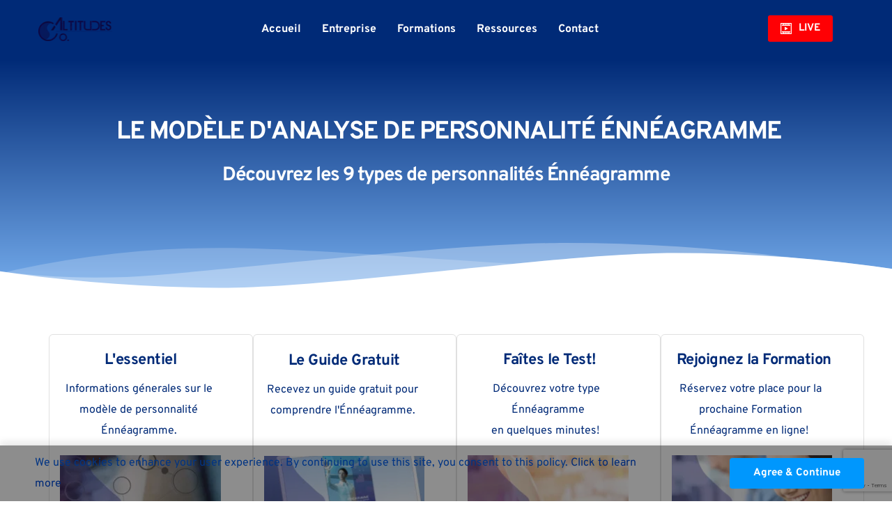

--- FILE ---
content_type: text/html; charset=UTF-8
request_url: https://www.altitudes.co/fr-enneagramme-guide
body_size: 67285
content:
<!DOCTYPE html><html lang="fr"><head><meta charset="utf-8" /><meta property="og:site_name" content="Altitudes.co" /><meta property="og:type" content="article" /><meta property="og:url" content="https://www.altitudes.co/fr-enneagramme-guide" /><meta content="summary_large_image" name="twitter:card" />

        <meta property="og:title" content="Enneagramme Guide" />
    <meta name="twitter:title" content="Enneagramme Guide" />

    <meta property="og:description" content="Coaching" />
    <meta name="twitter:description" content="Coaching" />

                <meta property="og:image" content="https://cloud-1de12d.becdn.net/media/iW=1200&iH=630/8a6fea4e21504038173c0ea58261226d.jpg" />
        <meta property="twitter:image" content="https://cloud-1de12d.becdn.net/media/iW=1200&iH=630/8a6fea4e21504038173c0ea58261226d.jpg">
    
    <title>Enneagramme Guide | Altitudes.co</title>

    <meta name="description" content="Formation &amp; Coaching
Training&amp; Coaching" />


            <link rel="apple-touch-icon-precomposed" href="https://cloud-1de12d.becdn.net/media/iW=180&iH=any/ed75ece33c26a0fd679cc8b9d31fd0ac.png"/><link rel="apple-touch-icon-precomposed" href="https://cloud-1de12d.becdn.net/media/iW=256&iH=256/ed75ece33c26a0fd679cc8b9d31fd0ac.png"/><link rel="canonical" href="https://www.altitudes.co/fr-enneagramme-guide" /><link rel="icon" href="https://cloud-1de12d.becdn.net/media/iW=32%26iH=any/ed75ece33c26a0fd679cc8b9d31fd0ac.png" sizes="32x32"/><link rel="icon" href="https://cloud-1de12d.becdn.net/media/iW=192%26iH=any/ed75ece33c26a0fd679cc8b9d31fd0ac.png" sizes="192x192"/><meta name="viewport" content="width=device-width, initial-scale=1"><link class="brz-link brz-link-bunny-fonts-prefetch" rel="dns-prefetch" href="//fonts.bunny.net"><link class="brz-link brz-link-bunny-fonts-preconnect" rel="preconnect" href="https://fonts.bunny.net/" crossorigin><link class="brz-link brz-link-cdn-preconnect" rel="preconnect" href="https://cloud-1de12d.becdn.net" crossorigin><link href="https://fonts.bunny.net/css?family=Overpass:100,100italic,200,200italic,300,300italic,regular,italic,600,600italic,700,700italic,800,800italic,900,900italic|Raleway:100,200,300,regular,500,600,700,800,900,100italic,200italic,300italic,italic,500italic,600italic,700italic,800italic,900italic|Lato:100,100italic,300,300italic,regular,italic,700,700italic,900,900italic&subset=arabic,bengali,cyrillic,cyrillic-ext,devanagari,greek,greek-ext,gujarati,hebrew,khmer,korean,latin-ext,tamil,telugu,thai,vietnamese&display=swap" class="brz-link brz-link-google" type="text/css" rel="stylesheet"/><link href="https://cloud-1de12d.becdn.net/fonts/style.css?cloud-font=dprksrlsvmfqtvjpmgukgmutwqpzjvaoybpe:300,400,500,600,700" class="brz-link brz-link-upload" type="text/css" rel="stylesheet"/><link href="https://b-cloud.becdn.net/builds/pro/221-cloud/css/preview-priority.pro.min.css" class="brz-link brz-link-preview-critical" rel="stylesheet"/><link href="https://b-cloud.becdn.net/builds/free/348-cloud/editor/css/group-1_3.min.css" class="brz-link brz-link-preview-lib" media="print" onload="this.media='all'" data-brz-group="group-1_3" rel="stylesheet"/><link href="https://b-cloud.becdn.net/builds/pro/221-cloud/css/group-all-pro.min.css" class="brz-link brz-link-preview-lib-pro" media="print" onload="this.media='all'" data-brz-group="group-all" rel="stylesheet"/><link href="https://b-cloud.becdn.net/builds/pro/221-cloud/css/preview.pro.min.css" class="brz-link brz-link-preview-pro" media="print" onload="this.media='all'" rel="stylesheet"/><style class="brz-style">.brz .brz-css-d-row-row{margin:0;z-index: auto;align-items:flex-start;}.brz .brz-css-d-row-row > .brz-bg{border-radius: 0px;max-width:100%;mix-blend-mode:normal;}.brz .brz-css-d-row-row > .brz-bg{border:0px solid rgba(102, 115, 141, 0);box-shadow:none;}.brz .brz-css-d-row-row > .brz-bg > .brz-bg-image{background-size:cover;background-repeat: no-repeat;-webkit-mask-image: none;
                      mask-image: none;}.brz .brz-css-d-row-row > .brz-bg > .brz-bg-image{background-image:none;filter:none;display:block;}.brz .brz-css-d-row-row > .brz-bg > .brz-bg-image:after{content: "";background-image:none;}.brz .brz-css-d-row-row > .brz-bg > .brz-bg-color{-webkit-mask-image: none;
                      mask-image: none;}.brz .brz-css-d-row-row > .brz-bg > .brz-bg-color{background-color:rgba(0, 0, 0, 0);background-image:none;}.brz .brz-css-d-row-row > .brz-bg > .brz-bg-map{display:none;}.brz .brz-css-d-row-row > .brz-bg > .brz-bg-map{filter:none;}.brz .brz-css-d-row-row > .brz-bg > .brz-bg-video{display:none;}.brz .brz-css-d-row-row > .brz-bg > .brz-bg-video{filter:none;}.brz .brz-css-d-row-row > .brz-row{border:0px solid transparent;}.brz .brz-css-d-row-row > .brz-row, .brz .brz-css-d-row-row > .brz-bg > .brz-bg-video, .brz .brz-css-d-row-row > .brz-bg, .brz .brz-css-d-row-row > .brz-bg > .brz-bg-image, .brz .brz-css-d-row-row > .brz-bg > .brz-bg-color{transition-duration:0.50s;transition-property: filter, box-shadow, background, border-radius, border-color;}@media(min-width:991px){.brz .brz-css-d-row-row{min-height: auto;display:flex;}}@media(max-width:991px) and (min-width:768px){.brz .brz-css-d-row-row > .brz-row{flex-direction:row;flex-wrap:wrap;justify-content:flex-start;}}@media(max-width:991px) and (min-width:768px){.brz .brz-css-d-row-row{min-height: auto;display:flex;}}@media(max-width:767px){.brz .brz-css-d-row-row > .brz-row{flex-direction:row;flex-wrap:wrap;justify-content:flex-start;}}@media(max-width:767px){.brz .brz-css-d-row-row{min-height: auto;display:flex;}}.brz .brz-css-d-form2fields-field_select .select2-dropdown{box-shadow:none;}.brz .brz-css-d-form2fields-field_select .select2-results__options{font-family:'Lato', sans-serif;font-size:18px;line-height:1.5;font-weight:400;letter-spacing:0px;font-variation-settings:"wght" 400, "wdth" 100, "SOFT" 0;text-transform:inherit !important;border-radius: 0px;}.brz .brz-css-d-form2fields-field_select .select2-results__options{color:rgba(115, 119, 127, 0.7);background-color:rgba(255, 255, 255, 1);}.brz .brz-css-d-form2fields-field_select .select2-results__option{border:1px solid rgba(220, 222, 225, 1);}.brz .brz-css-d-form2fields-field_select .select2-selection--single{padding:14px 24px 14px 24px;padding: 14px 24px;}.brz .brz-css-d-form2fields-field_select .select2-selection--multiple{padding:14px 24px 14px 24px;padding: 14px 24px;}.brz .brz-css-d-form2fields-field_select .select2-selection--multiple .select2-selection__choice{transition-duration:0.50s;}.brz .brz-css-d-form2fields-field_select .select2-selection--multiple .select2-selection__choice{background-color:rgba(255, 255, 255, 1);}@media(max-width:991px) and (min-width:768px){.brz .brz-css-d-form2fields-field_select .select2-results__options{font-size:14px;}}@media(max-width:767px){.brz .brz-css-d-form2fields-field_select .select2-results__options{font-size:14px;}.brz .brz-css-d-form2fields-field_select .select2-selection--single{padding:10px 20px 10px 20px;padding: 10px 20px;}.brz .brz-css-d-form2fields-field_select .select2-selection--multiple{padding:10px 20px 10px 20px;padding: 10px 20px;}}.brz .brz-css-d-image-fsdsbokmyrgr-image{width: 181.8px;height: 41.72px;margin-inline-start: 0px;margin-top: 0px;}@media(max-width:991px) and (min-width:768px){.brz .brz-css-d-image-fsdsbokmyrgr-image{width: 105.4px;height: 24.19px;}}@media(max-width:767px){.brz .brz-css-d-image-fsdsbokmyrgr-image{width: 410.02px;height: 94.1px;margin-inline-start: -0.01px;}}.brz .brz-css-d-image-fsdsbokmyrgr-picture{padding-top: 22.9483%;}.brz .brz-css-d-image-fsdsbokmyrgr-picture > .brz-img{position:absolute;width: 100%;}@media(max-width:991px) and (min-width:768px){.brz .brz-css-d-image-fsdsbokmyrgr-picture{padding-top: 22.9507%;}}@media(max-width:767px){.brz .brz-css-d-image-fsdsbokmyrgr-picture{padding-top: 22.9512%;}}.brz .brz-css-d-image-fsdsbokmyrgr-parent-hover.brz-hover-animation__container{max-width: 100%;}.brz .brz-css-d-image-fsdsbokmyrgr-parent:not(.brz-image--hovered){max-width: 100%;}.brz .brz-css-d-image-fsdsbokmyrgr-parent{height: auto;border-radius: 0px;mix-blend-mode:normal;}.brz .brz-css-d-image-fsdsbokmyrgr-parent{box-shadow:none;border:0px solid rgba(102, 115, 141, 0);}.brz .brz-css-d-image-fsdsbokmyrgr-parent .brz-picture:after{border-radius: 0px;}.brz .brz-css-d-image-fsdsbokmyrgr-parent .brz-picture:after{box-shadow:none;background-color:rgba(255, 255, 255, 0);background-image:none;}.brz .brz-css-d-image-fsdsbokmyrgr-parent .brz-picture{-webkit-mask-image: none;
                      mask-image: none;}.brz .brz-css-d-image-fsdsbokmyrgr-parent .brz-picture{filter:none;}.brz .brz-css-d-image-fsdsbokmyrgr-parent, .brz .brz-css-d-image-fsdsbokmyrgr-parent .brz-picture:after, .brz .brz-css-d-image-fsdsbokmyrgr-parent .brz-picture, .brz .brz-css-d-image-fsdsbokmyrgr-parent.brz-image--withHover img.brz-img, .brz .brz-css-d-image-fsdsbokmyrgr-parent.brz-image--withHover img.dynamic-image, .brz .brz-css-d-image-fsdsbokmyrgr-parent.brz-image--withHover .brz-img__hover{transition-duration:0.50s;transition-property: filter, box-shadow, background, border-radius, border-color;}.brz .brz-css-d-sectionfooter-container{border:0px solid transparent;}@media(min-width:991px){.brz .brz-css-d-sectionfooter-container{max-width: calc(1 * var(--brz-section-container-max-width, 1170px));}}@media(max-width:991px) and (min-width:768px){.brz .brz-css-d-sectionfooter-container{max-width: 100%;}}@media(max-width:767px){.brz .brz-css-d-sectionfooter-container{max-width: 100%;}}.brz .brz-css-d-sectionfooter-section{padding:75px 0px 75px 0px;min-height: auto;margin:0;z-index: auto;}.brz .brz-css-d-sectionfooter-section{display:flex;}.brz .brz-css-d-sectionfooter-section > .brz-bg{border-radius: 0px;}.brz .brz-css-d-sectionfooter-section > .brz-bg{border:0px solid rgba(102, 115, 141, 0);}.brz .brz-css-d-sectionfooter-section > .brz-bg:after{box-shadow:none;}.brz .brz-css-d-sectionfooter-section > .brz-bg > .brz-bg-image{-webkit-mask-image: none;
                      mask-image: none;background-size:cover;background-repeat: no-repeat;}.brz .brz-css-d-sectionfooter-section > .brz-bg > .brz-bg-image{background-image:none;filter:none;display:block;}.brz .brz-css-d-sectionfooter-section > .brz-bg > .brz-bg-image:after{content: "";background-image:none;}.brz .brz-css-d-sectionfooter-section > .brz-bg > .brz-bg-color{-webkit-mask-image: none;
                      mask-image: none;}.brz .brz-css-d-sectionfooter-section > .brz-bg > .brz-bg-color{background-color:rgba(0, 0, 0, 0);background-image:none;}.brz .brz-css-d-sectionfooter-section > .brz-bg > .brz-bg-shape__top{background-size: 100% 100px; height: 100px;transform: scale(1.02) rotateX(0deg) rotateY(0deg);z-index: auto;}.brz .brz-css-d-sectionfooter-section > .brz-bg > .brz-bg-shape__top::after{background-image: none; -webkit-mask-image: none;background-size: 100% 100px; height: 100px;}.brz .brz-css-d-sectionfooter-section > .brz-bg > .brz-bg-shape__bottom{background-size: 100% 100px; height: 100px;transform: scale(1.02) rotateX(-180deg) rotateY(-180deg);z-index: auto;}.brz .brz-css-d-sectionfooter-section > .brz-bg > .brz-bg-shape__bottom::after{background-image: none; -webkit-mask-image: none;background-size: 100% 100px; height: 100px;}.brz .brz-css-d-sectionfooter-section .brz-container{justify-content:center;}@media(max-width:991px) and (min-width:768px){.brz .brz-css-d-sectionfooter-section{padding:25px 15px 25px 15px;}}@media(max-width:767px){.brz .brz-css-d-sectionfooter-section{padding:25px 15px 25px 15px;}}.brz .brz-css-d-embedcode{width:100%;min-height:100%;}.brz .brz-css-d-embedcode:before{border-radius: 0px;transition-duration:0.50s;transition-property: filter, box-shadow, background, border-radius, border-color;}.brz .brz-css-d-embedcode:before{box-shadow:none;border:0px solid rgba(220, 222, 225, 1);}.brz .brz-css-d-embedcode .brz-embed-content{padding:0;border-radius: 0px;overflow: hidden;}.brz .brz-css-d-embedcode .brz-embed-content{background-color:rgba(var(--brz-global-color2),0);background-image:none;}.brz .brz-css-d-button-bg.brz-btn{font-family:var(--brz-buttonfontfamily, initial);font-weight:var(--brz-buttonfontweight, initial);font-size:var(--brz-buttonfontsize, initial);line-height:var(--brz-buttonlineheight, initial);letter-spacing:var(--brz-buttonletterspacing, initial);font-variation-settings:var(--brz-buttonfontvariation, initial);font-weight:var(--brz-buttonbold, initial);font-style:var(--brz-buttonitalic, initial);text-decoration:var(--brz-buttontextdecoration, initial) !important;text-transform:var(--brz-buttontexttransform, initial) !important;border-radius: 0;flex-flow:row-reverse nowrap;padding:14px 42px 14px 42px;padding: 14px 42px; width: auto;}.brz .brz-css-d-button-bg.brz-btn{color:rgba(var(--brz-global-color8),1);border:2px solid rgba(var(--brz-global-color3),1);box-shadow:none;}.brz .brz-css-d-button-bg.brz-btn:not(.brz-btn--hover){background-color:rgba(var(--brz-global-color3),1);background-image:none;}.brz .brz-css-d-button-bg.brz-btn .brz-icon-svg-custom{background-color:rgba(var(--brz-global-color8),1);}.brz .brz-css-d-button-bg.brz-btn.brz-btn-submit{color:rgba(var(--brz-global-color8),1);background-color:rgba(var(--brz-global-color3),1);background-image:none;}.brz .brz-css-d-button-bg .brz-btn--story-container{border:2px solid rgba(var(--brz-global-color3),1);flex-flow:row-reverse nowrap;border-radius: 0;}.brz .brz-css-d-button-bg .brz-btn--story-container:after{height: unset;}.brz .brz-css-d-button-bg.brz-btn, .brz .brz-css-d-button-bg.brz-btn .brz-icon-svg-custom, .brz .brz-css-d-button-bg.brz-btn.brz-btn-submit{transition-duration:0.50s;transition-property: filter, color, background, border-color, box-shadow;}@media(min-width:991px){.brz .brz-css-d-button-bg.brz-btn:not(.brz-btn--hover):hover{background-color:rgba(var(--brz-global-color3),0.8);}.brz .brz-css-d-button-bg.brz-btn.brz-btn-submit:hover{background-color:rgba(var(--brz-global-color3),0.8);}}@media(max-width:991px) and (min-width:768px){.brz .brz-css-d-button-bg.brz-btn{font-weight:var(--brz-buttontabletfontweight, initial);font-size:var(--brz-buttontabletfontsize, initial);line-height:var(--brz-buttontabletlineheight, initial);letter-spacing:var(--brz-buttontabletletterspacing, initial);font-variation-settings:var(--brz-buttontabletfontvariation, initial);font-weight:var(--brz-buttontabletbold, initial);font-style:var(--brz-buttontabletitalic, initial);text-decoration:var(--brz-buttontablettextdecoration, initial) !important;text-transform:var(--brz-buttontablettexttransform, initial) !important;padding:11px 26px 11px 26px;padding: 11px 26px; width: auto;}}@media(max-width:767px){.brz .brz-css-d-button-bg.brz-btn{font-weight:var(--brz-buttonmobilefontweight, initial);font-size:var(--brz-buttonmobilefontsize, initial);line-height:var(--brz-buttonmobilelineheight, initial);letter-spacing:var(--brz-buttonmobileletterspacing, initial);font-variation-settings:var(--brz-buttonmobilefontvariation, initial);font-weight:var(--brz-buttonmobilebold, initial);font-style:var(--brz-buttonmobileitalic, initial);text-decoration:var(--brz-buttonmobiletextdecoration, initial) !important;text-transform:var(--brz-buttonmobiletexttransform, initial) !important;padding:11px 26px 11px 26px;padding: 11px 26px; width: auto;}}.brz .brz-css-d-form2field-field{max-width:100%;flex-basis:100%;}.brz .brz-css-d-form2field-field .brz-textarea{height:auto;}.brz .brz-css-d-form2field-field .brz-forms2__checkbox-option, .brz .brz-css-d-form2field-field .brz-forms2__radio-option{flex-basis:100%;}.brz .brz-css-d-form2-form .brz-form{margin: 0 -7.5px -15px -7.5px;}.brz .brz-css-d-form2-form .brz-form-ms-buttons{padding: 0 7.5px 15px 7.5px;gap:10px;}.brz .brz-css-d-form2-form .brz-forms2__item{padding: 0 7.5px 15px 7.5px;}.brz .brz-css-d-form2-form .brz-forms2__item-button{margin-inline-end: auto; margin-inline-start: 0;max-width:100%;flex-basis:100%;}.brz .brz-css-d-form2-form .brz-forms2-story .brz-btn:before, .brz .brz-css-d-form2-form .brz-form-ms-buttons--story .brz-btn:before{content: ""; padding-top: 15%;}.brz .brz-css-d-form2-form .brz-form-ms-indicators{margin:0px
      7.5px
      15px
      7.5px;}.brz .brz-css-d-form2-form .brz-form-ms-next-button, .brz .brz-css-d-form2-form .brz-form-ms-prev-button, .brz .brz-css-d-form2-form .brz-form-ms-buttons .brz-forms2__item-button{justify-content:center;}.brz .brz-css-d-form2fields-fields{font-family:'Lato', sans-serif;font-size:18px;font-weight:400;letter-spacing:0px;font-variation-settings:"wght" 400, "wdth" 100, "SOFT" 0;}.brz .brz-css-d-form2fields-fields{color:rgba(115, 119, 127, 0.7);}.brz .brz-css-d-form2fields-fields ~ .brz-forms2__alert{font-family:'Lato', sans-serif;}.brz .brz-css-d-form2fields-fields .brz-forms2__field{text-transform:inherit !important;}.brz .brz-css-d-form2fields-fields .brz-forms2__field-label{color:rgba(115, 119, 127, 0.7);}.brz .brz-css-d-form2fields-fields .brz-forms2__field-label{padding:0px 0px 5px 0px;font-family:'Lato', sans-serif;font-size:16px;font-weight:400;letter-spacing:0px;text-align:start;line-height:1.5;font-variation-settings:"wght" 400, "wdth" 100, "SOFT" 0;text-transform:inherit !important;}.brz .brz-css-d-form2fields-fields .brz-forms2__field:not(.brz-forms2__radio):not(.brz-forms2__checkbox){border-radius: 0px;min-height:57px;}.brz .brz-css-d-form2fields-fields .brz-forms2__field:not(.brz-forms2__radio):not(.brz-forms2__checkbox){color:rgba(115, 119, 127, 0.7);background-color:rgba(255, 255, 255, 1);border:1px solid rgba(220, 222, 225, 1);box-shadow:none;}.brz .brz-css-d-form2fields-fields.brz-forms2__item--error .brz-forms2__field:not(.brz-forms2__radio):not(.brz-forms2__checkbox){border-color: #f00}.brz .brz-css-d-form2fields-fields .brz-forms2__field:not(.brz-forms2__radio):not(.brz-forms2__checkbox):not(.brz-forms2__field-select){padding: 14px 24px;}.brz .brz-css-d-form2fields-fields .brz-forms2__field-paragraph{line-height:1.5;}.brz .brz-css-d-form2fields-fields .brz-forms2__radio, .brz .brz-css-d-form2fields-fields .brz-forms2__checkbox{font-family:'Lato', sans-serif;font-size:16px;line-height:1.5;font-weight:400;letter-spacing:0px;font-variation-settings:"wght" 400, "wdth" 100, "SOFT" 0;text-transform:inherit !important;}.brz .brz-css-d-form2fields-fields .brz-forms2__radio, .brz .brz-css-d-form2fields-fields .brz-forms2__checkbox{color:rgba(115, 119, 127, 0.7);}.brz .brz-css-d-form2fields-fields .brz-forms2__checkbox-option-name,.brz-forms2__radio-option-name{text-transform:inherit !important;}.brz .brz-css-d-form2fields-fields .brz-forms2__select-item__input{color:rgba(115, 119, 127, 0.7);}.brz .brz-css-d-form2fields-fields .form-alert{font-family:'Lato', sans-serif;}.brz .brz-css-d-form2fields-fields .brz-forms2__field:not(.brz-forms2__radio):not(.brz-forms2__checkbox), .brz .brz-css-d-form2fields-fields .brz-forms2__radio, .brz .brz-css-d-form2fields-fields .brz-forms2__checkbox, .brz .brz-css-d-form2fields-fields .brz-forms2__select-item__input{transition-duration:0.50s;}@media(max-width:991px) and (min-width:768px){.brz .brz-css-d-form2fields-fields{font-size:14px;}.brz .brz-css-d-form2fields-fields .brz-forms2__field-label{font-size:14px;}.brz .brz-css-d-form2fields-fields .brz-forms2__field:not(.brz-forms2__radio):not(.brz-forms2__checkbox){min-height:51px;}.brz .brz-css-d-form2fields-fields .brz-forms2__radio, .brz .brz-css-d-form2fields-fields .brz-forms2__checkbox{font-size:14px;}}@media(max-width:767px){.brz .brz-css-d-form2fields-fields{font-size:14px;}.brz .brz-css-d-form2fields-fields .brz-forms2__field-label{font-size:14px;}.brz .brz-css-d-form2fields-fields .brz-forms2__field:not(.brz-forms2__radio):not(.brz-forms2__checkbox){min-height:43px;}.brz .brz-css-d-form2fields-fields .brz-forms2__field:not(.brz-forms2__radio):not(.brz-forms2__checkbox):not(.brz-forms2__field-select){padding: 10px 20px;}.brz .brz-css-d-form2fields-fields .brz-forms2__radio, .brz .brz-css-d-form2fields-fields .brz-forms2__checkbox{font-size:14px;}}.brz .brz-css-d-image-jntnjqnwituaqfrgzrxyregofsxgpvqkogtx-parent:not(.brz-image--hovered){max-width: 100%;}.brz .brz-css-d-image-jntnjqnwituaqfrgzrxyregofsxgpvqkogtx-parent{height: auto;border-radius: 0px;mix-blend-mode:normal;}.brz .brz-css-d-image-jntnjqnwituaqfrgzrxyregofsxgpvqkogtx-parent{box-shadow:none;border:0px solid rgba(102, 115, 141, 0);}.brz .brz-css-d-image-jntnjqnwituaqfrgzrxyregofsxgpvqkogtx-parent .brz-picture:after{border-radius: 0px;}.brz .brz-css-d-image-jntnjqnwituaqfrgzrxyregofsxgpvqkogtx-parent .brz-picture:after{box-shadow:none;background-color:rgba(255, 255, 255, 0);background-image:none;}.brz .brz-css-d-image-jntnjqnwituaqfrgzrxyregofsxgpvqkogtx-parent .brz-picture{-webkit-mask-image: none;
                      mask-image: none;}.brz .brz-css-d-image-jntnjqnwituaqfrgzrxyregofsxgpvqkogtx-parent .brz-picture{filter:none;}.brz .brz-css-d-image-jntnjqnwituaqfrgzrxyregofsxgpvqkogtx-parent, .brz .brz-css-d-image-jntnjqnwituaqfrgzrxyregofsxgpvqkogtx-parent .brz-picture:after, .brz .brz-css-d-image-jntnjqnwituaqfrgzrxyregofsxgpvqkogtx-parent .brz-picture, .brz .brz-css-d-image-jntnjqnwituaqfrgzrxyregofsxgpvqkogtx-parent.brz-image--withHover img.brz-img, .brz .brz-css-d-image-jntnjqnwituaqfrgzrxyregofsxgpvqkogtx-parent.brz-image--withHover img.dynamic-image, .brz .brz-css-d-image-jntnjqnwituaqfrgzrxyregofsxgpvqkogtx-parent.brz-image--withHover .brz-img__hover{transition-duration:0.50s;transition-property: filter, box-shadow, background, border-radius, border-color;}.brz .brz-css-d-lottie.brz-lottie{width:75%;}.brz .brz-css-d-lottie.brz-lottie{background-color:rgba(var(--brz-global-color2),0);background-image:none;border:0px solid rgba(102, 115, 141, 0);box-shadow:none;}.brz .brz-css-d-lottie.brz-lottie .brz-ed-box__resizer div svg, .brz-lottie .brz-ed-box__resizer div canvas, .brz-css-d-lottie.brz-lottie .brz-lottie-anim svg, .brz-css-d-lottie.brz-lottie canvas{padding:0;}.brz .brz-css-d-button-icon{font-size:16px;margin-inline-start:10px; margin-inline-end:0;stroke-width: 1;}.brz .brz-css-d-menu-menu .brz-menu__ul{font-family:var(--brz-buttonfontfamily, initial);display: flex; flex-wrap: wrap; justify-content: inherit; align-items: center;max-width: none;margin: 0px -5px 0px -5px;}.brz .brz-css-d-menu-menu .brz-menu__ul{color:rgba(0, 0, 0, 1);}.brz .brz-css-d-menu-menu .brz-menu__ul > .brz-menu__item > .brz-a{flex-flow: row nowrap;padding:0px 5px 0px 5px;}.brz .brz-css-d-menu-menu .brz-menu__ul > .brz-menu__item > .brz-a{color:rgba(0, 0, 0, 1);background-color:rgba(255, 255, 255, 0);}.brz .brz-css-d-menu-menu .brz-menu__ul > .brz-menu__item.brz-menu__item--opened > .brz-a{color:rgba(0, 0, 0, 1);background-color:rgba(255, 255, 255, 0);}.brz .brz-css-d-menu-menu .brz-menu__ul > .brz-menu__item.brz-menu__item--opened{color:rgba(0, 0, 0, 1);background-color: transparent;border:0px solid rgba(85, 85, 85, 1);}.brz .brz-css-d-menu-menu .brz-menu__ul > .brz-menu__item.brz-menu__item--current:not(.brz-menu__item.brz-menu__item--current:active){color:rgba(0, 0, 0, 1);background-color:rgba(255, 255, 255, 0);border:0px solid rgba(85, 85, 85, 1);}.brz .brz-css-d-menu-menu .brz-menu__ul > .brz-menu__item.brz-menu__item--current > .brz-a:not(.brz-a:active){color:rgba(0, 0, 0, 1);background-color:rgba(255, 255, 255, 0);}.brz .brz-css-d-menu-menu .brz-menu__ul > .brz-menu__item > .brz-a > .brz-icon-svg{margin:0; margin-inline-end:15px;}.brz .brz-css-d-menu-menu .brz-menu__ul > .brz-menu__item > .brz-a > .brz-icon-svg.brz-icon-svg-custom{background-color:rgba(0, 0, 0, 1);}.brz .brz-css-d-menu-menu .brz-menu__ul > .brz-menu__item.brz-menu__item--current > .brz-a:not(.brz-a:active) > .brz-icon-svg.brz-icon-svg-custom{background-color:rgba(0, 0, 0, 1);}.brz .brz-css-d-menu-menu .brz-menu__ul > .brz-menu__item.brz-menu__item--current:not(.brz-menu__item.brz-menu__item--current:active) > .brz-icon-svg.brz-icon-svg-custom{background-color:rgba(0, 0, 0, 1);}.brz .brz-css-d-menu-menu .brz-menu__ul > .brz-menu__item{border-radius: 0px;}.brz .brz-css-d-menu-menu .brz-menu__ul > .brz-menu__item{color:rgba(0, 0, 0, 1);background-color: transparent;border:0px solid rgba(85, 85, 85, 1);}.brz .brz-css-d-menu-menu .brz-menu__ul > .brz-menu__item > a{border-radius: 0px;}.brz .brz-css-d-menu-menu .brz-menu__sub-menu{font-family:var(--brz-buttonfontfamily, initial);border-radius: 0px;}.brz .brz-css-d-menu-menu .brz-menu__sub-menu{color:rgba(255, 255, 255, 1);background-color:rgba(51, 51, 51, 1);box-shadow:none;}.brz .brz-css-d-menu-menu .brz-menu__sub-menu .brz-menu__item > .brz-a{flex-flow: row nowrap;}.brz .brz-css-d-menu-menu .brz-menu__sub-menu .brz-a:hover{color:rgba(255, 255, 255, 1);}.brz .brz-css-d-menu-menu .brz-menu__sub-menu .brz-a > .brz-icon-svg{margin:0; margin-inline-end: 15px;font-size:12px;}.brz .brz-css-d-menu-menu .brz-menu__sub-menu > .brz-menu__item.brz-menu__item--current > .brz-a{color:rgba(255, 255, 255, 1);}.brz .brz-css-d-menu-menu .brz-menu__sub-menu > .brz-menu__item.brz-menu__item--current{background-color:rgba(51, 51, 51, 1);}.brz .brz-css-d-menu-menu .brz-menu__sub-menu > .brz-menu__item.brz-menu__item--current:hover{background-color:rgba(51, 51, 51, 1);}.brz .brz-css-d-menu-menu .brz-menu__item--current .brz-menu__sub-menu{box-shadow:none;}.brz .brz-css-d-menu-menu .brz-menu__sub-menu > .brz-menu__item > .brz-a > .brz-icon-svg.brz-icon-svg-custom{background-color:rgba(255, 255, 255, 1);}.brz .brz-css-d-menu-menu .brz-menu__sub-menu > .brz-menu__item:not(.brz-menu__item.brz-menu__item--current) > .brz-a > .brz-icon-svg.brz-icon-svg-custom{background-color:rgba(255, 255, 255, 1);}.brz .brz-css-d-menu-menu .brz-menu__sub-menu > .brz-menu__item.brz-menu__item--current > .brz-a > .brz-icon-svg.brz-icon-svg-custom{background-color:rgba(255, 255, 255, 1);}.brz .brz-css-d-menu-menu .brz-menu__item-dropdown .brz-menu__item{background-color:rgba(51, 51, 51, 1);color:rgba(255, 255, 255, 1);}.brz .brz-css-d-menu-menu .brz-menu__sub-menu .brz-menu__item-dropdown .brz-a:hover:after{border-color: rgba(255, 255, 255, 1);}.brz .brz-css-d-menu-menu .brz-menu__sub-menu > .brz-menu__item{border-bottom: 1px solid rgba(85, 85, 85, 1);}.brz .brz-css-d-menu-menu .brz-menu__item-dropdown .brz-menu__item, .brz .brz-css-d-menu-menu .brz-menu__sub-menu .brz-menu__item-dropdown .brz-a:after, .brz .brz-css-d-menu-menu .brz-menu__sub-menu > .brz-menu__item.brz-menu__item--current > .brz-a > .brz-icon-svg.brz-icon-svg-custom, .brz .brz-css-d-menu-menu .brz-menu__sub-menu > .brz-menu__item:not(.brz-menu__item.brz-menu__item--current) > .brz-a > .brz-icon-svg.brz-icon-svg-custom, .brz .brz-css-d-menu-menu .brz-menu__sub-menu > .brz-menu__item > .brz-a > .brz-icon-svg.brz-icon-svg-custom, .brz .brz-css-d-menu-menu .brz-menu__item--current .brz-menu__sub-menu, .brz .brz-css-d-menu-menu .brz-menu__sub-menu > .brz-menu__item.brz-menu__item--current, .brz .brz-css-d-menu-menu .brz-menu__ul, .brz .brz-css-d-menu-menu .brz-menu__ul > .brz-menu__item > .brz-a, .brz .brz-css-d-menu-menu .brz-menu__ul > .brz-menu__item.brz-menu__item--opened > .brz-a, .brz .brz-css-d-menu-menu .brz-menu__ul > .brz-menu__item.brz-menu__item--opened, .brz .brz-css-d-menu-menu .brz-menu__ul > .brz-menu__item.brz-menu__item--current:not(.brz-menu__item.brz-menu__item--current:active), .brz .brz-css-d-menu-menu .brz-menu__ul > .brz-menu__item.brz-menu__item--current > .brz-a:not(.brz-a:active), .brz .brz-css-d-menu-menu .brz-menu__ul > .brz-menu__item > .brz-a > .brz-icon-svg.brz-icon-svg-custom, .brz .brz-css-d-menu-menu .brz-menu__ul > .brz-menu__item.brz-menu__item--current > .brz-a:not(.brz-a:active) > .brz-icon-svg.brz-icon-svg-custom, .brz .brz-css-d-menu-menu .brz-menu__ul > .brz-menu__item.brz-menu__item--current:not(.brz-menu__item.brz-menu__item--current:active) > .brz-icon-svg.brz-icon-svg-custom, .brz .brz-css-d-menu-menu .brz-menu__ul > .brz-menu__item, .brz .brz-css-d-menu-menu .brz-menu__sub-menu, .brz .brz-css-d-menu-menu:hover .brz-menu__sub-menu .brz-a, .brz .brz-css-d-menu-menu .brz-menu__sub-menu > .brz-menu__item.brz-menu__item--current > .brz-a, .brz .brz-css-d-menu-menu .brz-menu__sub-menu > .brz-menu__item.brz-menu__item--current{transition-duration:0.50s;transition-property: filter, color, background, border-color, box-shadow;}@media(min-width:991px){.brz .brz-css-d-menu-menu .brz-menu__ul{font-size:var(--brz-buttonfontsize, initial);font-weight:var(--brz-buttonfontweight, initial);line-height:var(--brz-buttonlineheight, initial);letter-spacing:var(--brz-buttonletterspacing, initial);font-variation-settings:var(--brz-buttonfontvariation, initial);font-weight:var(--brz-buttonbold, initial);font-style:var(--brz-buttonitalic, initial);text-decoration:var(--brz-buttontextdecoration, initial) !important;text-transform:var(--brz-buttontexttransform, initial) !important;}.brz .brz-css-d-menu-menu .brz-menu__ul > .brz-menu__item > .brz-a > .brz-icon-svg{font-size:12px;}.brz .brz-css-d-menu-menu .brz-menu__ul > .brz-menu__item{padding-top:0px; padding-bottom:0px; margin-right:5px; margin-left:5px;}.brz .brz-css-d-menu-menu .brz-menu__sub-menu{font-size:var(--brz-buttonfontsize, initial);font-weight:var(--brz-buttonfontweight, initial);line-height:var(--brz-buttonlineheight, initial);letter-spacing:var(--brz-buttonletterspacing, initial);font-variation-settings:var(--brz-buttonfontvariation, initial);font-weight:var(--brz-buttonbold, initial);font-style:var(--brz-buttonitalic, initial);text-decoration:var(--brz-buttontextdecoration, initial) !important;text-transform:var(--brz-buttontexttransform, initial) !important;position:absolute; top: 0; width: 305px;}.brz .brz-css-d-menu-menu [data-popper-placement='left-start']{inset-inline-end: calc(100% + 5px);}.brz .brz-css-d-menu-menu [data-popper-placement='right-start']{inset-inline-start: calc(100% + 5px);}.brz .brz-css-d-menu-menu > .brz-menu__ul > .brz-menu__item-dropdown > .brz-menu__sub-menu{top: calc(100% + 5px); width: 300px;}.brz .brz-css-d-menu-menu > .brz-menu__ul > .brz-menu__item-dropdown > [data-popper-placement='left-start']{right: 0;}.brz .brz-css-d-menu-menu > .brz-menu__ul > .brz-menu__item-dropdown > [data-popper-placement='right-start']{inset-inline-start: 0;}.brz .brz-css-d-menu-menu .brz-mega-menu__dropdown{display:none;}}@media(max-width:991px) and (min-width:768px){.brz .brz-css-d-menu-menu .brz-menu__ul{font-size:var(--brz-buttontabletfontsize, initial);font-weight:var(--brz-buttontabletfontweight, initial);line-height:var(--brz-buttontabletlineheight, initial);letter-spacing:var(--brz-buttontabletletterspacing, initial);font-variation-settings:var(--brz-buttontabletfontvariation, initial);font-weight:var(--brz-buttontabletbold, initial);font-style:var(--brz-buttontabletitalic, initial);text-decoration:var(--brz-buttontablettextdecoration, initial) !important;text-transform:var(--brz-buttontablettexttransform, initial) !important;}.brz .brz-css-d-menu-menu .brz-menu__ul > .brz-menu__item > .brz-a > .brz-icon-svg{font-size:12px;}.brz .brz-css-d-menu-menu .brz-menu__ul > .brz-menu__item{padding-top:0px; padding-bottom:0px; margin-right:5px; margin-left:5px;}.brz .brz-css-d-menu-menu .brz-menu__sub-menu{font-size:var(--brz-buttontabletfontsize, initial);font-weight:var(--brz-buttontabletfontweight, initial);line-height:var(--brz-buttontabletlineheight, initial);letter-spacing:var(--brz-buttontabletletterspacing, initial);font-variation-settings:var(--brz-buttontabletfontvariation, initial);font-weight:var(--brz-buttontabletbold, initial);font-style:var(--brz-buttontabletitalic, initial);text-decoration:var(--brz-buttontablettextdecoration, initial) !important;text-transform:var(--brz-buttontablettexttransform, initial) !important;position:absolute; top: 0; width: 305px;}.brz .brz-css-d-menu-menu > .brz-menu__ul > .brz-menu__item-dropdown > .brz-menu__sub-menu{top: calc(100% + 5px); width: 300px;}.brz .brz-css-d-menu-menu > .brz-menu__ul > .brz-menu__item-dropdown > [data-popper-placement='left-start']{right: 0;}.brz .brz-css-d-menu-menu > .brz-menu__ul > .brz-menu__item-dropdown > [data-popper-placement='right-start']{inset-inline-start: 0;}.brz .brz-css-d-menu-menu .brz-menu__sub-menu .brz-menu__item-dropdown > .brz-a:after{border-right-style: solid; border-left-style: none;}.brz .brz-css-d-menu-menu .brz-menu__sub-menu .brz-menu__item-dropdown .brz-menu__sub-menu{position:relative; top: auto; inset-inline-start: auto; transform: translate(0, 0); height: 0; overflow: hidden;}.brz .brz-css-d-menu-menu .brz-menu__sub-menu .brz-menu__item--opened > .brz-menu__sub-menu{height: auto; width: 100%; left: auto; right: auto;}.brz .brz-css-d-menu-menu.brz-menu__preview .brz-menu__sub-menu .brz-menu__item > .brz-menu__sub-menu{height: auto; width: 100%; left: auto; right: auto;}.brz .brz-css-d-menu-menu .brz-mega-menu__dropdown{display:none;}}@media(max-width:767px){.brz .brz-css-d-menu-menu .brz-menu__ul{font-size:var(--brz-buttonmobilefontsize, initial);font-weight:var(--brz-buttonmobilefontweight, initial);line-height:var(--brz-buttonmobilelineheight, initial);letter-spacing:var(--brz-buttonmobileletterspacing, initial);font-variation-settings:var(--brz-buttonmobilefontvariation, initial);font-weight:var(--brz-buttonmobilebold, initial);font-style:var(--brz-buttonmobileitalic, initial);text-decoration:var(--brz-buttonmobiletextdecoration, initial) !important;text-transform:var(--brz-buttonmobiletexttransform, initial) !important;}.brz .brz-css-d-menu-menu .brz-menu__ul > .brz-menu__item > .brz-a > .brz-icon-svg{font-size:12px;}.brz .brz-css-d-menu-menu .brz-menu__ul > .brz-menu__item{padding-top:0px; padding-bottom:0px; margin-right:5px; margin-left:5px;}.brz .brz-css-d-menu-menu .brz-menu__sub-menu{font-size:var(--brz-buttonmobilefontsize, initial);font-weight:var(--brz-buttonmobilefontweight, initial);line-height:var(--brz-buttonmobilelineheight, initial);letter-spacing:var(--brz-buttonmobileletterspacing, initial);font-variation-settings:var(--brz-buttonmobilefontvariation, initial);font-weight:var(--brz-buttonmobilebold, initial);font-style:var(--brz-buttonmobileitalic, initial);text-decoration:var(--brz-buttonmobiletextdecoration, initial) !important;text-transform:var(--brz-buttonmobiletexttransform, initial) !important;position:absolute; top: 0; width: 305px;}.brz .brz-css-d-menu-menu > .brz-menu__ul > .brz-menu__item-dropdown > .brz-menu__sub-menu{top: calc(100% + 5px); width: 300px;}.brz .brz-css-d-menu-menu > .brz-menu__ul > .brz-menu__item-dropdown > [data-popper-placement='left-start']{right: 0;}.brz .brz-css-d-menu-menu > .brz-menu__ul > .brz-menu__item-dropdown > [data-popper-placement='right-start']{inset-inline-start: 0;}.brz .brz-css-d-menu-menu .brz-menu__sub-menu .brz-menu__item-dropdown > .brz-a:after{border-right-style: solid; border-left-style: none;}.brz .brz-css-d-menu-menu .brz-menu__sub-menu .brz-menu__item-dropdown .brz-menu__sub-menu{position:relative; top: auto; inset-inline-start: auto; transform: translate(0, 0); height: 0; overflow: hidden;}.brz .brz-css-d-menu-menu .brz-menu__sub-menu .brz-menu__item--opened > .brz-menu__sub-menu{height: auto; width: 100%; left: auto; right: auto;}.brz .brz-css-d-menu-menu.brz-menu__preview .brz-menu__sub-menu .brz-menu__item > .brz-menu__sub-menu{height: auto; width: 100%; left: auto; right: auto;}.brz .brz-css-d-menu-menu .brz-mega-menu__dropdown{display:block;}}.brz .brz-css-d-menu-menu-container .brz-mm-menu__icon{transition-duration:0.50s;transition-property: filter, color, background, border-color, box-shadow;}@media(min-width:991px){.brz .brz-css-d-menu-menu-container .brz-mm-menu__icon{display:none;width:18px;}.brz .brz-css-d-menu-menu-container .brz-mm-menu__icon{color:rgba(51, 51, 51, 1);}.brz .brz-css-d-menu-menu-container .brz-menu{display:flex;}}@media(max-width:991px) and (min-width:768px){.brz .brz-css-d-menu-menu-container .brz-mm-menu__icon{display:flex;width:18px;}.brz .brz-css-d-menu-menu-container .brz-mm-menu__icon{color:rgba(51, 51, 51, 1);}.brz .brz-css-d-menu-menu-container .brz-menu{display:none;}}@media(max-width:767px){.brz .brz-css-d-menu-menu-container .brz-mm-menu__icon{display:flex;width:18px;}.brz .brz-css-d-menu-menu-container .brz-mm-menu__icon{color:rgba(51, 51, 51, 1);}.brz .brz-css-d-menu-menu-container .brz-menu{display:none;}}.brz .brz-css-d-image-vwnryzmuvuxmtbnaywvuzoogqzxcvwspbmic-image{width: 106.5px;height: 33.88px;margin-inline-start: 0px;margin-top: -0.03px;}@media(max-width:991px) and (min-width:768px){.brz .brz-css-d-image-vwnryzmuvuxmtbnaywvuzoogqzxcvwspbmic-image{width: 139.72px;height: 44.45px;}}@media(max-width:767px){.brz .brz-css-d-image-vwnryzmuvuxmtbnaywvuzoogqzxcvwspbmic-image{width: 172px;height: 54.72px;margin-top: -0.04px;}}.brz .brz-css-d-image-vwnryzmuvuxmtbnaywvuzoogqzxcvwspbmic-picture{padding-top: 31.7653%;}.brz .brz-css-d-image-vwnryzmuvuxmtbnaywvuzoogqzxcvwspbmic-picture > .brz-img{position:absolute;width: 100%;}@media(max-width:991px) and (min-width:768px){.brz .brz-css-d-image-vwnryzmuvuxmtbnaywvuzoogqzxcvwspbmic-picture{padding-top: 31.7707%;}}@media(max-width:767px){.brz .brz-css-d-image-vwnryzmuvuxmtbnaywvuzoogqzxcvwspbmic-picture{padding-top: 31.7674%;}}.brz .brz-css-d-image-vwnryzmuvuxmtbnaywvuzoogqzxcvwspbmic-parent-hover.brz-hover-animation__container{max-width: 100%;}@media(max-width:991px) and (min-width:768px){.brz .brz-css-d-image-vwnryzmuvuxmtbnaywvuzoogqzxcvwspbmic-parent-hover.brz-hover-animation__container{max-width: 70%;}}@media(max-width:767px){.brz .brz-css-d-image-vwnryzmuvuxmtbnaywvuzoogqzxcvwspbmic-parent-hover.brz-hover-animation__container{max-width: 40%;}}.brz .brz-css-d-image-vwnryzmuvuxmtbnaywvuzoogqzxcvwspbmic-parent:not(.brz-image--hovered){max-width: 100%;}.brz .brz-css-d-image-vwnryzmuvuxmtbnaywvuzoogqzxcvwspbmic-parent{height: auto;border-radius: 0px;mix-blend-mode:normal;}.brz .brz-css-d-image-vwnryzmuvuxmtbnaywvuzoogqzxcvwspbmic-parent{box-shadow:none;border:0px solid rgba(102, 115, 141, 0);}.brz .brz-css-d-image-vwnryzmuvuxmtbnaywvuzoogqzxcvwspbmic-parent .brz-picture:after{border-radius: 0px;}.brz .brz-css-d-image-vwnryzmuvuxmtbnaywvuzoogqzxcvwspbmic-parent .brz-picture:after{box-shadow:none;background-color:rgba(255, 255, 255, 0);background-image:none;}.brz .brz-css-d-image-vwnryzmuvuxmtbnaywvuzoogqzxcvwspbmic-parent .brz-picture{-webkit-mask-image: none;
                      mask-image: none;}.brz .brz-css-d-image-vwnryzmuvuxmtbnaywvuzoogqzxcvwspbmic-parent .brz-picture{filter:none;}.brz .brz-css-d-image-vwnryzmuvuxmtbnaywvuzoogqzxcvwspbmic-parent, .brz .brz-css-d-image-vwnryzmuvuxmtbnaywvuzoogqzxcvwspbmic-parent .brz-picture:after, .brz .brz-css-d-image-vwnryzmuvuxmtbnaywvuzoogqzxcvwspbmic-parent .brz-picture, .brz .brz-css-d-image-vwnryzmuvuxmtbnaywvuzoogqzxcvwspbmic-parent.brz-image--withHover img.brz-img, .brz .brz-css-d-image-vwnryzmuvuxmtbnaywvuzoogqzxcvwspbmic-parent.brz-image--withHover img.dynamic-image, .brz .brz-css-d-image-vwnryzmuvuxmtbnaywvuzoogqzxcvwspbmic-parent.brz-image--withHover .brz-img__hover{transition-duration:0.50s;transition-property: filter, box-shadow, background, border-radius, border-color;}@media(max-width:991px) and (min-width:768px){.brz .brz-css-d-image-vwnryzmuvuxmtbnaywvuzoogqzxcvwspbmic-parent:not(.brz-image--hovered){max-width: 70%;}}@media(max-width:767px){.brz .brz-css-d-image-vwnryzmuvuxmtbnaywvuzoogqzxcvwspbmic-parent:not(.brz-image--hovered){max-width: 40%;}}.brz .brz-css-d-sectionheaderitem-container{border:0px solid transparent;}@media(min-width:991px){.brz .brz-css-d-sectionheaderitem-container{max-width: calc(1 * var(--brz-section-container-max-width, 1170px));}}@media(max-width:991px) and (min-width:768px){.brz .brz-css-d-sectionheaderitem-container{max-width: 100%;}}@media(max-width:767px){.brz .brz-css-d-sectionheaderitem-container{max-width: 100%;}}.brz .brz-css-d-icon-icon{font-size:48px;padding: 0px;border-radius: 0;stroke-width: 1;}.brz .brz-css-d-icon-icon{color:rgba(var(--brz-global-color3),1);border:0px solid rgba(35, 157, 219, 0);box-shadow:none;background-color:rgba(189, 225, 244, 0);background-image:none;}.brz .brz-css-d-icon-icon .brz-icon-svg-custom{background-color:rgba(var(--brz-global-color3),1);}.brz .brz-css-d-icon-icon, .brz .brz-css-d-icon-icon .brz-icon-svg-custom{transition-duration:0.50s;transition-property: color, box-shadow, background, border, border-color;}@media(min-width:991px){.brz .brz-css-d-icon-icon:hover{color:rgba(var(--brz-global-color3),0.8);}.brz .brz-css-d-icon-icon:hover .brz-icon-svg-custom{background-color:rgba(var(--brz-global-color3),0.8);}}.brz .brz-css-d-image-jntnjqnwituaqfrgzrxyregofsxgpvqkogtx-image{width: 230.5px;height: 281.06px;margin-inline-start: 0px;margin-top: -53.4px;}@media(max-width:991px) and (min-width:768px){.brz .brz-css-d-image-jntnjqnwituaqfrgzrxyregofsxgpvqkogtx-image{width: 130px;height: 158.52px;margin-top: -30.12px;}}@media(max-width:767px){.brz .brz-css-d-image-jntnjqnwituaqfrgzrxyregofsxgpvqkogtx-image{width: 368px;height: 448.72px;margin-top: -85.26px;}}.brz .brz-css-d-image-jntnjqnwituaqfrgzrxyregofsxgpvqkogtx-parent-hover.brz-hover-animation__container{max-width: 100%;}.brz .brz-css-d-image-utyxnemrlaqpsqykvqqxdcgljktjnzfarlvg-image{width: 230.5px;height: 279.8px;margin-inline-start: 0px;margin-top: -53.16px;}@media(max-width:991px) and (min-width:768px){.brz .brz-css-d-image-utyxnemrlaqpsqykvqqxdcgljktjnzfarlvg-image{width: 130px;height: 157.81px;margin-top: -29.98px;}}@media(max-width:767px){.brz .brz-css-d-image-utyxnemrlaqpsqykvqqxdcgljktjnzfarlvg-image{width: 368px;height: 446.71px;margin-top: -84.87px;}}.brz .brz-css-d-sectionitem-bg{padding:75px 0px 75px 0px;}.brz .brz-css-d-sectionitem-bg > .brz-bg{border-radius: 0px;mix-blend-mode:normal;}.brz .brz-css-d-sectionitem-bg > .brz-bg{border:0px solid rgba(102, 115, 141, 0);}.brz .brz-css-d-sectionitem-bg > .brz-bg > .brz-bg-image{background-size:cover;background-repeat: no-repeat;-webkit-mask-image: none;
                      mask-image: none;}.brz .brz-css-d-sectionitem-bg > .brz-bg > .brz-bg-image{background-image:none;filter:none;display:block;}.brz .brz-css-d-sectionitem-bg > .brz-bg > .brz-bg-image:after{content: "";background-image:none;}.brz .brz-css-d-sectionitem-bg > .brz-bg > .brz-bg-color{-webkit-mask-image: none;
                      mask-image: none;}.brz .brz-css-d-sectionitem-bg > .brz-bg > .brz-bg-color{background-color:rgba(0, 0, 0, 0);background-image:none;}.brz .brz-css-d-sectionitem-bg > .brz-bg > .brz-bg-map{display:none;}.brz .brz-css-d-sectionitem-bg > .brz-bg > .brz-bg-map{filter:none;}.brz .brz-css-d-sectionitem-bg > .brz-bg > .brz-bg-video{display:none;}.brz .brz-css-d-sectionitem-bg > .brz-bg > .brz-bg-video{filter:none;}.brz .brz-css-d-sectionitem-bg > .brz-bg > .brz-bg-shape__top{background-size: 100% 100px; height: 100px;transform: scale(1.02) rotateX(0deg) rotateY(0deg);z-index: auto;}.brz .brz-css-d-sectionitem-bg > .brz-bg > .brz-bg-shape__top::after{background-image: none; -webkit-mask-image: none;background-size: 100% 100px; height: 100px;}.brz .brz-css-d-sectionitem-bg > .brz-bg > .brz-bg-shape__bottom{background-size: 100% 100px; height: 100px;transform: scale(1.02) rotateX(-180deg) rotateY(-180deg);z-index: auto;}.brz .brz-css-d-sectionitem-bg > .brz-bg > .brz-bg-shape__bottom::after{background-image: none; -webkit-mask-image: none;background-size: 100% 100px; height: 100px;}.brz .brz-css-d-sectionitem-bg > .brz-bg > .brz-bg-slideshow  .brz-bg-slideshow-item{display: none;background-position: 50% 50%;}.brz .brz-css-d-sectionitem-bg > .brz-bg > .brz-bg-slideshow  .brz-bg-slideshow-item{filter:none;}.brz .brz-css-d-sectionitem-bg > .brz-bg, .brz .brz-css-d-sectionitem-bg > .brz-bg > .brz-bg-image, .brz .brz-css-d-sectionitem-bg > .brz-bg > .brz-bg-map, .brz .brz-css-d-sectionitem-bg > .brz-bg > .brz-bg-color, .brz .brz-css-d-sectionitem-bg > .brz-bg > .brz-bg-video{transition-duration:0.50s;transition-property: filter, box-shadow, background, border-radius, border-color;}@media(min-width:991px){.brz .brz-css-d-sectionitem-bg > .brz-bg > .brz-bg-image{background-attachment:scroll;}}@media(max-width:991px) and (min-width:768px){.brz .brz-css-d-sectionitem-bg{padding:50px 15px 50px 15px;}}@media(max-width:767px){.brz .brz-css-d-sectionitem-bg{padding:25px 15px 25px 15px;}}.brz .brz-css-d-image-cyojfbgplkxnqottvynoqadtuxjogkvuqyxm-image{width: 305.8px;height: 429.43px;margin-inline-start: 0px;margin-top: 0px;}@media(max-width:991px) and (min-width:768px){.brz .brz-css-d-image-cyojfbgplkxnqottvynoqadtuxjogkvuqyxm-image{width: 190.4px;height: 267.38px;}}@media(max-width:767px){.brz .brz-css-d-image-cyojfbgplkxnqottvynoqadtuxjogkvuqyxm-image{width: 430px;height: 603.85px;}}.brz .brz-css-d-image-cyojfbgplkxnqottvynoqadtuxjogkvuqyxm-picture{padding-top: 140.4284%;}.brz .brz-css-d-image-cyojfbgplkxnqottvynoqadtuxjogkvuqyxm-picture > .brz-img{position:absolute;width: 100%;}@media(max-width:991px) and (min-width:768px){.brz .brz-css-d-image-cyojfbgplkxnqottvynoqadtuxjogkvuqyxm-picture{padding-top: 140.4307%;}}@media(max-width:767px){.brz .brz-css-d-image-cyojfbgplkxnqottvynoqadtuxjogkvuqyxm-picture{padding-top: 140.4302%;}}.brz .brz-css-d-image-cyojfbgplkxnqottvynoqadtuxjogkvuqyxm-parent-hover.brz-hover-animation__container{max-width: 100%;}.brz .brz-css-d-image-cyojfbgplkxnqottvynoqadtuxjogkvuqyxm-parent:not(.brz-image--hovered){max-width: 100%;}.brz .brz-css-d-image-cyojfbgplkxnqottvynoqadtuxjogkvuqyxm-parent{height: auto;border-radius: 0px;mix-blend-mode:normal;}.brz .brz-css-d-image-cyojfbgplkxnqottvynoqadtuxjogkvuqyxm-parent{box-shadow:none;border:0px solid rgba(102, 115, 141, 0);}.brz .brz-css-d-image-cyojfbgplkxnqottvynoqadtuxjogkvuqyxm-parent .brz-picture:after{border-radius: 0px;}.brz .brz-css-d-image-cyojfbgplkxnqottvynoqadtuxjogkvuqyxm-parent .brz-picture:after{box-shadow:none;background-color:rgba(255, 255, 255, 0);background-image:none;}.brz .brz-css-d-image-cyojfbgplkxnqottvynoqadtuxjogkvuqyxm-parent .brz-picture{-webkit-mask-image: none;
                      mask-image: none;}.brz .brz-css-d-image-cyojfbgplkxnqottvynoqadtuxjogkvuqyxm-parent .brz-picture{filter:none;}.brz .brz-css-d-image-cyojfbgplkxnqottvynoqadtuxjogkvuqyxm-parent, .brz .brz-css-d-image-cyojfbgplkxnqottvynoqadtuxjogkvuqyxm-parent .brz-picture:after, .brz .brz-css-d-image-cyojfbgplkxnqottvynoqadtuxjogkvuqyxm-parent .brz-picture, .brz .brz-css-d-image-cyojfbgplkxnqottvynoqadtuxjogkvuqyxm-parent.brz-image--withHover img.brz-img, .brz .brz-css-d-image-cyojfbgplkxnqottvynoqadtuxjogkvuqyxm-parent.brz-image--withHover img.dynamic-image, .brz .brz-css-d-image-cyojfbgplkxnqottvynoqadtuxjogkvuqyxm-parent.brz-image--withHover .brz-img__hover{transition-duration:0.50s;transition-property: filter, box-shadow, background, border-radius, border-color;}.brz .brz-css-d-icontext{flex-direction:row;}.brz .brz-css-d-icontext .brz-icon__container{margin-inline-start:auto; margin-inline-end: 20px;align-items:flex-start;}.brz .brz-css-d-image-zvbmvxmwagpucirwmwkjwjyaxwjmvhiyichb-image{width: 275.41px;height: 174.74px;margin-inline-start: -0.01px;margin-top: 0px;}@media(max-width:991px) and (min-width:768px){.brz .brz-css-d-image-zvbmvxmwagpucirwmwkjwjyaxwjmvhiyichb-image{width: 232.57px;height: 147.56px;margin-inline-start: 0px;}}@media(max-width:767px){.brz .brz-css-d-image-zvbmvxmwagpucirwmwkjwjyaxwjmvhiyichb-image{width: 430px;height: 272.83px;margin-inline-start: 0px;}}.brz .brz-css-d-image-zvbmvxmwagpucirwmwkjwjyaxwjmvhiyichb-picture{padding-top: 63.4495%;}.brz .brz-css-d-image-zvbmvxmwagpucirwmwkjwjyaxwjmvhiyichb-picture > .brz-img{position:absolute;width: 100%;}@media(max-width:991px) and (min-width:768px){.brz .brz-css-d-image-zvbmvxmwagpucirwmwkjwjyaxwjmvhiyichb-picture{padding-top: 63.4503%;}}@media(max-width:767px){.brz .brz-css-d-image-zvbmvxmwagpucirwmwkjwjyaxwjmvhiyichb-picture{padding-top: 63.4488%;}}.brz .brz-css-d-image-zvbmvxmwagpucirwmwkjwjyaxwjmvhiyichb-parent-hover.brz-hover-animation__container{max-width: 100%;}@media(max-width:991px) and (min-width:768px){.brz .brz-css-d-image-zvbmvxmwagpucirwmwkjwjyaxwjmvhiyichb-parent-hover.brz-hover-animation__container{max-width: 90%;}}.brz .brz-css-d-image-zvbmvxmwagpucirwmwkjwjyaxwjmvhiyichb-parent:not(.brz-image--hovered){max-width: 100%;}.brz .brz-css-d-image-zvbmvxmwagpucirwmwkjwjyaxwjmvhiyichb-parent{height: auto;border-radius: 0px;mix-blend-mode:normal;}.brz .brz-css-d-image-zvbmvxmwagpucirwmwkjwjyaxwjmvhiyichb-parent{box-shadow:none;border:0px solid rgba(102, 115, 141, 0);}.brz .brz-css-d-image-zvbmvxmwagpucirwmwkjwjyaxwjmvhiyichb-parent .brz-picture:after{border-radius: 0px;}.brz .brz-css-d-image-zvbmvxmwagpucirwmwkjwjyaxwjmvhiyichb-parent .brz-picture:after{box-shadow:none;background-color:rgba(255, 255, 255, 0);background-image:none;}.brz .brz-css-d-image-zvbmvxmwagpucirwmwkjwjyaxwjmvhiyichb-parent .brz-picture{-webkit-mask-image: none;
                      mask-image: none;}.brz .brz-css-d-image-zvbmvxmwagpucirwmwkjwjyaxwjmvhiyichb-parent .brz-picture{filter:none;}.brz .brz-css-d-image-zvbmvxmwagpucirwmwkjwjyaxwjmvhiyichb-parent, .brz .brz-css-d-image-zvbmvxmwagpucirwmwkjwjyaxwjmvhiyichb-parent .brz-picture:after, .brz .brz-css-d-image-zvbmvxmwagpucirwmwkjwjyaxwjmvhiyichb-parent .brz-picture, .brz .brz-css-d-image-zvbmvxmwagpucirwmwkjwjyaxwjmvhiyichb-parent.brz-image--withHover img.brz-img, .brz .brz-css-d-image-zvbmvxmwagpucirwmwkjwjyaxwjmvhiyichb-parent.brz-image--withHover img.dynamic-image, .brz .brz-css-d-image-zvbmvxmwagpucirwmwkjwjyaxwjmvhiyichb-parent.brz-image--withHover .brz-img__hover{transition-duration:0.50s;transition-property: filter, box-shadow, background, border-radius, border-color;}@media(max-width:991px) and (min-width:768px){.brz .brz-css-d-image-zvbmvxmwagpucirwmwkjwjyaxwjmvhiyichb-parent:not(.brz-image--hovered){max-width: 90%;}}.brz .brz-css-d-image-utyxnemrlaqpsqykvqqxdcgljktjnzfarlvg-picture{padding-top: 75.2625%;}.brz .brz-css-d-image-utyxnemrlaqpsqykvqqxdcgljktjnzfarlvg-picture > .brz-img{position:absolute;width: 100%;}@media(max-width:991px) and (min-width:768px){.brz .brz-css-d-image-utyxnemrlaqpsqykvqqxdcgljktjnzfarlvg-picture{padding-top: 75.2615%;}}@media(max-width:767px){.brz .brz-css-d-image-utyxnemrlaqpsqykvqqxdcgljktjnzfarlvg-picture{padding-top: 75.2609%;}}.brz .brz-css-d-image-jntnjqnwituaqfrgzrxyregofsxgpvqkogtx-picture{padding-top: 75.6009%;}.brz .brz-css-d-image-jntnjqnwituaqfrgzrxyregofsxgpvqkogtx-picture > .brz-img{position:absolute;width: 100%;}@media(max-width:991px) and (min-width:768px){.brz .brz-css-d-image-jntnjqnwituaqfrgzrxyregofsxgpvqkogtx-picture{padding-top: 75.6%;}}@media(max-width:767px){.brz .brz-css-d-image-jntnjqnwituaqfrgzrxyregofsxgpvqkogtx-picture{padding-top: 75.6005%;}}.brz .brz-css-d-image-utyxnemrlaqpsqykvqqxdcgljktjnzfarlvg-parent-hover.brz-hover-animation__container{max-width: 100%;}.brz .brz-css-d-image-utyxnemrlaqpsqykvqqxdcgljktjnzfarlvg-parent:not(.brz-image--hovered){max-width: 100%;}.brz .brz-css-d-image-utyxnemrlaqpsqykvqqxdcgljktjnzfarlvg-parent{height: auto;border-radius: 0px;mix-blend-mode:normal;}.brz .brz-css-d-image-utyxnemrlaqpsqykvqqxdcgljktjnzfarlvg-parent{box-shadow:none;border:0px solid rgba(102, 115, 141, 0);}.brz .brz-css-d-image-utyxnemrlaqpsqykvqqxdcgljktjnzfarlvg-parent .brz-picture:after{border-radius: 0px;}.brz .brz-css-d-image-utyxnemrlaqpsqykvqqxdcgljktjnzfarlvg-parent .brz-picture:after{box-shadow:none;background-color:rgba(255, 255, 255, 0);background-image:none;}.brz .brz-css-d-image-utyxnemrlaqpsqykvqqxdcgljktjnzfarlvg-parent .brz-picture{-webkit-mask-image: none;
                      mask-image: none;}.brz .brz-css-d-image-utyxnemrlaqpsqykvqqxdcgljktjnzfarlvg-parent .brz-picture{filter:none;}.brz .brz-css-d-image-utyxnemrlaqpsqykvqqxdcgljktjnzfarlvg-parent, .brz .brz-css-d-image-utyxnemrlaqpsqykvqqxdcgljktjnzfarlvg-parent .brz-picture:after, .brz .brz-css-d-image-utyxnemrlaqpsqykvqqxdcgljktjnzfarlvg-parent .brz-picture, .brz .brz-css-d-image-utyxnemrlaqpsqykvqqxdcgljktjnzfarlvg-parent.brz-image--withHover img.brz-img, .brz .brz-css-d-image-utyxnemrlaqpsqykvqqxdcgljktjnzfarlvg-parent.brz-image--withHover img.dynamic-image, .brz .brz-css-d-image-utyxnemrlaqpsqykvqqxdcgljktjnzfarlvg-parent.brz-image--withHover .brz-img__hover{transition-duration:0.50s;transition-property: filter, box-shadow, background, border-radius, border-color;}.brz .brz-css-d-image-rzvxaudbfdhiowazfdxmotttukhexpbjedjr-image{width: 230.5px;height: 279.71px;margin-inline-start: 0px;margin-top: -53.14px;}@media(max-width:991px) and (min-width:768px){.brz .brz-css-d-image-rzvxaudbfdhiowazfdxmotttukhexpbjedjr-image{width: 130px;height: 157.75px;margin-top: -29.97px;}}@media(max-width:767px){.brz .brz-css-d-image-rzvxaudbfdhiowazfdxmotttukhexpbjedjr-image{width: 368px;height: 446.56px;margin-top: -84.84px;}}.brz .brz-css-d-image-rzvxaudbfdhiowazfdxmotttukhexpbjedjr-picture{padding-top: 75.2364%;}.brz .brz-css-d-image-rzvxaudbfdhiowazfdxmotttukhexpbjedjr-picture > .brz-img{position:absolute;width: 100%;}@media(max-width:991px) and (min-width:768px){.brz .brz-css-d-image-rzvxaudbfdhiowazfdxmotttukhexpbjedjr-picture{padding-top: 75.2385%;}}.brz .brz-css-d-row-container{padding:10px;max-width:100%;}@media(max-width:991px) and (min-width:768px){.brz .brz-css-d-row-container{padding:0;}}@media(max-width:767px){.brz .brz-css-d-row-container{padding:0;}}.brz .brz-css-d-image-rzvxaudbfdhiowazfdxmotttukhexpbjedjr-parent:not(.brz-image--hovered){max-width: 100%;}.brz .brz-css-d-image-rzvxaudbfdhiowazfdxmotttukhexpbjedjr-parent{height: auto;border-radius: 0px;mix-blend-mode:normal;}.brz .brz-css-d-image-rzvxaudbfdhiowazfdxmotttukhexpbjedjr-parent{box-shadow:none;border:0px solid rgba(102, 115, 141, 0);}.brz .brz-css-d-image-rzvxaudbfdhiowazfdxmotttukhexpbjedjr-parent .brz-picture:after{border-radius: 0px;}.brz .brz-css-d-image-rzvxaudbfdhiowazfdxmotttukhexpbjedjr-parent .brz-picture:after{box-shadow:none;background-color:rgba(255, 255, 255, 0);background-image:none;}.brz .brz-css-d-image-rzvxaudbfdhiowazfdxmotttukhexpbjedjr-parent .brz-picture{-webkit-mask-image: none;
                      mask-image: none;}.brz .brz-css-d-image-rzvxaudbfdhiowazfdxmotttukhexpbjedjr-parent .brz-picture{filter:none;}.brz .brz-css-d-image-rzvxaudbfdhiowazfdxmotttukhexpbjedjr-parent, .brz .brz-css-d-image-rzvxaudbfdhiowazfdxmotttukhexpbjedjr-parent .brz-picture:after, .brz .brz-css-d-image-rzvxaudbfdhiowazfdxmotttukhexpbjedjr-parent .brz-picture, .brz .brz-css-d-image-rzvxaudbfdhiowazfdxmotttukhexpbjedjr-parent.brz-image--withHover img.brz-img, .brz .brz-css-d-image-rzvxaudbfdhiowazfdxmotttukhexpbjedjr-parent.brz-image--withHover img.dynamic-image, .brz .brz-css-d-image-rzvxaudbfdhiowazfdxmotttukhexpbjedjr-parent.brz-image--withHover .brz-img__hover{transition-duration:0.50s;transition-property: filter, box-shadow, background, border-radius, border-color;}.brz .brz-css-d-section{z-index: auto;margin:0;}.brz .brz-css-d-section.brz-section .brz-section__content{min-height: auto;display:flex;}.brz .brz-css-d-section .brz-container{justify-content:center;}.brz .brz-css-d-section > .slick-slider > .brz-slick-slider__dots{color:rgba(0, 0, 0, 1);}.brz .brz-css-d-section > .slick-slider > .brz-slick-slider__arrow{color:rgba(0, 0, 0, 0.7);}.brz .brz-css-d-section > .slick-slider > .brz-slick-slider__dots > .brz-slick-slider__pause{color:rgba(0, 0, 0, 1);}@media(min-width:991px){.brz .brz-css-d-section{display:block;}}@media(max-width:991px) and (min-width:768px){.brz .brz-css-d-section{display:block;}}@media(max-width:767px){.brz .brz-css-d-section{display:block;}}.brz .brz-css-d-image-yqudinwbodtumygtgnaiqjpoprnubjytngvz-picture{padding-top: 74.9588%;}.brz .brz-css-d-image-yqudinwbodtumygtgnaiqjpoprnubjytngvz-picture > .brz-img{position:absolute;width: 100%;}@media(max-width:991px) and (min-width:768px){.brz .brz-css-d-image-yqudinwbodtumygtgnaiqjpoprnubjytngvz-picture{padding-top: 74.9615%;}}@media(max-width:767px){.brz .brz-css-d-image-yqudinwbodtumygtgnaiqjpoprnubjytngvz-picture{padding-top: 74.9592%;}}.brz .brz-css-d-image-yqudinwbodtumygtgnaiqjpoprnubjytngvz-parent-hover.brz-hover-animation__container{max-width: 100%;}.brz .brz-css-d-image-yqudinwbodtumygtgnaiqjpoprnubjytngvz-parent:not(.brz-image--hovered){max-width: 100%;}.brz .brz-css-d-image-yqudinwbodtumygtgnaiqjpoprnubjytngvz-parent{height: auto;border-radius: 0px;mix-blend-mode:normal;}.brz .brz-css-d-image-yqudinwbodtumygtgnaiqjpoprnubjytngvz-parent{box-shadow:none;border:0px solid rgba(102, 115, 141, 0);}.brz .brz-css-d-image-yqudinwbodtumygtgnaiqjpoprnubjytngvz-parent .brz-picture:after{border-radius: 0px;}.brz .brz-css-d-image-yqudinwbodtumygtgnaiqjpoprnubjytngvz-parent .brz-picture:after{box-shadow:none;background-color:rgba(255, 255, 255, 0);background-image:none;}.brz .brz-css-d-image-yqudinwbodtumygtgnaiqjpoprnubjytngvz-parent .brz-picture{-webkit-mask-image: none;
                      mask-image: none;}.brz .brz-css-d-image-yqudinwbodtumygtgnaiqjpoprnubjytngvz-parent .brz-picture{filter:none;}.brz .brz-css-d-image-yqudinwbodtumygtgnaiqjpoprnubjytngvz-parent, .brz .brz-css-d-image-yqudinwbodtumygtgnaiqjpoprnubjytngvz-parent .brz-picture:after, .brz .brz-css-d-image-yqudinwbodtumygtgnaiqjpoprnubjytngvz-parent .brz-picture, .brz .brz-css-d-image-yqudinwbodtumygtgnaiqjpoprnubjytngvz-parent.brz-image--withHover img.brz-img, .brz .brz-css-d-image-yqudinwbodtumygtgnaiqjpoprnubjytngvz-parent.brz-image--withHover img.dynamic-image, .brz .brz-css-d-image-yqudinwbodtumygtgnaiqjpoprnubjytngvz-parent.brz-image--withHover .brz-img__hover{transition-duration:0.50s;transition-property: filter, box-shadow, background, border-radius, border-color;}@media(min-width:991px){.brz .brz-css-d-sectionheader{display:block;}}@media(max-width:991px) and (min-width:768px){.brz .brz-css-d-sectionheader{display:block;}}@media(max-width:767px){.brz .brz-css-d-sectionheader{display:block;}}.brz .brz-css-d-sectionheaderitem{padding:75px 0px 75px 0px;margin:0;}.brz .brz-css-d-sectionheaderitem > .brz-bg{border-radius: 0px;}.brz .brz-css-d-sectionheaderitem > .brz-bg{border:0px solid rgba(102, 115, 141, 0);}.brz .brz-css-d-sectionheaderitem > .brz-bg:after{box-shadow:none;}.brz .brz-css-d-sectionheaderitem > .brz-bg > .brz-bg-image{-webkit-mask-image: none;
                      mask-image: none;background-size:cover;background-repeat: no-repeat;}.brz .brz-css-d-sectionheaderitem > .brz-bg > .brz-bg-image{background-image:none;filter:none;}.brz .brz-css-d-sectionheaderitem > .brz-bg > .brz-bg-image:after{content: "";background-image:none;}.brz .brz-css-d-sectionheaderitem > .brz-bg > .brz-bg-color{-webkit-mask-image: none;
                      mask-image: none;}.brz .brz-css-d-sectionheaderitem > .brz-bg > .brz-bg-color{background-color:rgba(0, 0, 0, 0);background-image:none;}.brz .brz-css-d-sectionheaderitem > .brz-bg > .brz-bg-shape__top{background-size: 100% 100px; height: 100px;transform: scale(1.02) rotateX(0deg) rotateY(0deg);z-index: auto;}.brz .brz-css-d-sectionheaderitem > .brz-bg > .brz-bg-shape__top::after{background-image: none; -webkit-mask-image: none;background-size: 100% 100px; height: 100px;}.brz .brz-css-d-sectionheaderitem > .brz-bg > .brz-bg-shape__bottom{background-size: 100% 100px; height: 100px;transform: scale(1.02) rotateX(-180deg) rotateY(-180deg);z-index: auto;}.brz .brz-css-d-sectionheaderitem > .brz-bg > .brz-bg-shape__bottom::after{background-image: none; -webkit-mask-image: none;background-size: 100% 100px; height: 100px;}@media(max-width:991px) and (min-width:768px){.brz .brz-css-d-sectionheaderitem{padding:50px 15px 50px 15px;}}@media(max-width:767px){.brz .brz-css-d-sectionheaderitem{padding:25px 15px 25px 15px;}}.brz .brz-css-d-image-rzvxaudbfdhiowazfdxmotttukhexpbjedjr-parent-hover.brz-hover-animation__container{max-width: 100%;}.brz .brz-css-d-image-yqudinwbodtumygtgnaiqjpoprnubjytngvz-image{width: 230.5px;height: 283.25px;margin-inline-start: 0px;margin-top: -55.23px;}@media(max-width:991px) and (min-width:768px){.brz .brz-css-d-image-yqudinwbodtumygtgnaiqjpoprnubjytngvz-image{width: 130px;height: 159.75px;margin-top: -31.15px;}}@media(max-width:767px){.brz .brz-css-d-image-yqudinwbodtumygtgnaiqjpoprnubjytngvz-image{width: 368px;height: 452.22px;margin-top: -88.18px;}}.brz .brz-css-d-button.brz-btn--hover:not(.brz-btn--hover-in), .brz .brz-css-d-button.brz-btn--hover-in:before{background-color:rgba(var(--brz-global-color3),1);background-image:none;}.brz .brz-css-d-button.brz-btn--hover:not(.brz-btn--hover-in):before, .brz .brz-css-d-button.brz-btn--hover-in{background-color: rgba(var(--brz-global-color3),0.8);background-image:none;}.brz .brz-css-d-button.brz-btn--hover:not(.brz-btn--hover-in), .brz .brz-css-d-button.brz-btn--hover-in:before, .brz .brz-css-d-button.brz-btn--hover:not(.brz-btn--hover-in):before, .brz .brz-css-d-button.brz-btn--hover-in{transition-duration:0.6s;}@media(min-width:991px){.brz .brz-css-d-button.brz-back-pulse:before{animation-duration:0.6s;}}@media(max-width:991px) and (min-width:768px){.brz .brz-css-d-button.brz-back-pulse:before{animation-duration:0.6s;}}@media(max-width:767px){.brz .brz-css-d-button.brz-back-pulse:before{animation-duration:0.6s;}}.brz .brz-css-d-button-bg.brz-btn{font-family:var(--brz-buttonfontfamily, initial);font-weight:var(--brz-buttonfontweight, initial);font-size:var(--brz-buttonfontsize, initial);line-height:var(--brz-buttonlineheight, initial);letter-spacing:var(--brz-buttonletterspacing, initial);font-variation-settings:var(--brz-buttonfontvariation, initial);font-weight:var(--brz-buttonbold, initial);font-style:var(--brz-buttonitalic, initial);text-decoration:var(--brz-buttontextdecoration, initial) !important;text-transform:var(--brz-buttontexttransform, initial) !important;border-radius: 0;flex-flow:row-reverse nowrap;padding:14px 42px 14px 42px;padding: 14px 42px; width: auto;}.brz .brz-css-d-button-bg.brz-btn{color:rgba(var(--brz-global-color8),1);border:2px solid rgba(var(--brz-global-color3),1);box-shadow:none;}.brz .brz-css-d-button-bg.brz-btn:not(.brz-btn--hover){background-color:rgba(var(--brz-global-color3),1);background-image:none;}.brz .brz-css-d-button-bg.brz-btn .brz-icon-svg-custom{background-color:rgba(var(--brz-global-color8),1);}.brz .brz-css-d-button-bg.brz-btn.brz-btn-submit{color:rgba(var(--brz-global-color8),1);background-color:rgba(var(--brz-global-color3),1);background-image:none;}.brz .brz-css-d-button-bg:after{height: unset;}.brz .brz-css-d-button-bg .brz-btn--story-container{border:2px solid rgba(var(--brz-global-color3),1);flex-flow:row-reverse nowrap;border-radius: 0;}.brz .brz-css-d-button-bg .brz-btn--story-container:after{height: unset;}.brz .brz-css-d-button-bg.brz-btn, .brz .brz-css-d-button-bg.brz-btn .brz-icon-svg-custom, .brz .brz-css-d-button-bg.brz-btn.brz-btn-submit{transition-duration:0.50s;transition-property: filter, color, background, border-color, box-shadow;}@media(min-width:991px){.brz .brz-css-d-button-bg.brz-btn:not(.brz-btn--hover):hover{background-color:rgba(var(--brz-global-color3),0.8);}.brz .brz-css-d-button-bg.brz-btn.brz-btn-submit:hover{background-color:rgba(var(--brz-global-color3),0.8);}}@media(max-width:991px) and (min-width:768px){.brz .brz-css-d-button-bg.brz-btn{font-weight:var(--brz-buttontabletfontweight, initial);font-size:var(--brz-buttontabletfontsize, initial);line-height:var(--brz-buttontabletlineheight, initial);letter-spacing:var(--brz-buttontabletletterspacing, initial);font-variation-settings:var(--brz-buttontabletfontvariation, initial);font-weight:var(--brz-buttontabletbold, initial);font-style:var(--brz-buttontabletitalic, initial);text-decoration:var(--brz-buttontablettextdecoration, initial) !important;text-transform:var(--brz-buttontablettexttransform, initial) !important;padding:11px 26px 11px 26px;padding: 11px 26px; width: auto;}}@media(max-width:767px){.brz .brz-css-d-button-bg.brz-btn{font-weight:var(--brz-buttonmobilefontweight, initial);font-size:var(--brz-buttonmobilefontsize, initial);line-height:var(--brz-buttonmobilelineheight, initial);letter-spacing:var(--brz-buttonmobileletterspacing, initial);font-variation-settings:var(--brz-buttonmobilefontvariation, initial);font-weight:var(--brz-buttonmobilebold, initial);font-style:var(--brz-buttonmobileitalic, initial);text-decoration:var(--brz-buttonmobiletextdecoration, initial) !important;text-transform:var(--brz-buttonmobiletexttransform, initial) !important;padding:11px 26px 11px 26px;padding: 11px 26px; width: auto;}}.brz .brz-css-d-richtext{width:100%;mix-blend-mode:normal;}.brz .brz-css-d-spacer{height:50px;}.brz .brz-css-d-cloneable-container{justify-content:center;padding:0;gap:20px 10px;}.brz .brz-css-d-row-animation-slideinup-600-0-false{animation-name:none; animation-duration:1000ms; animation-delay:1000ms; animation-iteration-count : unset;
  }.brz .brz-css-d-sectionpopup2-bg{justify-content:center;align-items:center;}.brz .brz-css-d-sectionpopup2-bg > .brz-container__wrap{width:1170px;}.brz .brz-css-d-sectionpopup2-bg > .brz-container__wrap .brz-popup2__close{display:block;top:-36px;right:-36px;left:auto;bottom:auto;transition-duration:0.50s;}.brz .brz-css-d-sectionpopup2-bg > .brz-container__wrap .brz-popup2__close{color:rgba(255, 255, 255, 1);}.brz .brz-css-d-sectionpopup2-bg > .brz-container__wrap .brz-popup2__close .brz-icon-svg, .brz.brz-css-d-sectionpopup2-bg > .brz-container__wrap .brz-popup2__close .brz-icon-svg{font-size:16px;padding:0px;border-radius:0px;}.brz .brz-css-d-sectionpopup2-bg > .brz-container__wrap .brz-popup2__close .brz-icon-svg, .brz.brz-css-d-sectionpopup2-bg > .brz-container__wrap .brz-popup2__close:hover .brz-icon-svg{background-color:rgba(0, 0, 0, 0);box-shadow:none;}.brz .brz-css-d-sectionpopup2-bg .brz-container > .brz-row__container{min-height: auto;align-items:center;}.brz .brz-css-d-sectionpopup2 > .brz-bg > .brz-bg-image{-webkit-mask-image: none;
                      mask-image: none;}.brz .brz-css-d-sectionpopup2 > .brz-bg > .brz-bg-image{background-image:none;filter:none;}.brz .brz-css-d-sectionpopup2 > .brz-bg > .brz-bg-image:after{content: "";background-image:none;}.brz .brz-css-d-sectionpopup2 > .brz-bg > .brz-bg-color, .brz.brz-css-d-sectionpopup2 > .brz-bg > .brz-bg-color{-webkit-mask-image: none;
                      mask-image: none;}.brz .brz-css-d-sectionpopup2 > .brz-bg > .brz-bg-color, .brz.brz-css-d-sectionpopup2:hover > .brz-bg > .brz-bg-color{background-color:rgba(0, 0, 0, 0);background-image:none;}.brz .brz-css-d-sectionitem-container{border:0px solid transparent;}@media(min-width:991px){.brz .brz-css-d-sectionitem-container{max-width: calc(1 * var(--brz-section-container-max-width, 1170px));}}@media(max-width:991px) and (min-width:768px){.brz .brz-css-d-sectionitem-container{max-width: 100%;}}@media(max-width:767px){.brz .brz-css-d-sectionitem-container{max-width: 100%;}}.brz .brz-css-d-cloneable{z-index: auto;position:relative;margin:10px 0px 10px 0px;justify-content:center;padding:0;gap:20px 10px;}@media(min-width:991px){.brz .brz-css-d-cloneable{position:relative;}.brz .brz-css-d-cloneable{display:flex;}}@media(max-width:991px) and (min-width:768px){.brz .brz-css-d-cloneable{position:relative;}.brz .brz-css-d-cloneable{display:flex;}}@media(max-width:767px){.brz .brz-css-d-cloneable{position:relative;}.brz .brz-css-d-cloneable{display:flex;}}.brz .brz-css-d-column-bg.brz-column__items{z-index: auto;margin:0;border:0px solid transparent;padding:5px 15px 5px 15px;min-height:100%; max-height:none; justify-content: inherit;transition-duration:0.50s;transition-property: filter, box-shadow, background, border-radius, border-color;}@media(min-width:991px){.brz .brz-css-d-column-bg{display:flex;}}@media(max-width:991px) and (min-width:768px){.brz .brz-css-d-column-bg{display:flex;}}@media(max-width:767px){.brz .brz-css-d-column-bg.brz-column__items{margin:10px 0px 10px 0px;padding:0;}}@media(max-width:767px){.brz .brz-css-d-column-bg{display:flex;}}.brz .brz-css-d-wrapper{padding:0;margin:10px 0px 10px 0px;justify-content:center;position:relative;}.brz .brz-css-d-wrapper .brz-wrapper-transform{transform: none;}@media(min-width:991px){.brz .brz-css-d-wrapper{display:flex;z-index: auto;position:relative;}}@media(max-width:991px) and (min-width:768px){.brz .brz-css-d-wrapper{display:flex;z-index: auto;position:relative;}}@media(max-width:767px){.brz .brz-css-d-wrapper{display:flex;z-index: auto;position:relative;}}.brz-css-d-video .video-wrapper{aspect-ratio:16/9;}.brz-css-d-video .brz-video-custom-controls{font-family:'Lato', sans-serif; font-size:16px; font-weight:400; line-height: 1.1; letter-spacing:0px; font-variation-settings:"wght" 400, "wdth" 100, "SOFT" 0;}.brz-css-d-video .brz-video-content{background-color:rgba(255, 255, 255, 0); background-image:none;border: none;box-shadow: none;-webkit-mask-size:cover;mask-size:cover;-webkit-mask-position:center center;mask-position:center center;border-radius:0px;}.brz-css-d-video{max-width:100%;}.brz-css-d-video .brz-iframe, .brz-css-d-video .brz-video-content .brz-video-elem{padding:0px 0px 0px 0px;}.brz-css-d-video .video-wrapper .brz-video__cover::before{margin:0px 0px 0px 0px;}.brz-css-d-video .brz-video-custom-play, .brz-css-d-video .brz-video-custom-pause, .brz-css-d-video .brz-video-custom-mute, .brz-css-d-video .brz-video-custom-unmute, .brz-css-d-video .brz-video-custom-fullscreen-icon, .brz-css-d-video .brz-video-elem > .brz-video-custom-video-controls > .brz-video-custom-controls > .brz-video-custom-current-time, .brz-css-d-video .brz-video-elem > .brz-video-custom-video-controls > .brz-video-custom-controls > .brz-video-custom-total-time, .brz-css-d-video .brz-video-custom-slider:before, .brz-css-d-video .brz-video-custom-slider .brz-video-custom-progress, .brz-css-d-video .brz-video-custom-video-controls, .brz-css-d-video.brz-video, .brz-css-d-video .brz-video-content, .brz-css-d-video .brz-iframe, .brz-css-d-video .brz-video__cover:before, .brz-css-d-video.brz-custom-video video, .brz-css-d-video .brz-video__cover::before, .brz-css-d-video .brz-video__cover .brz-video__cover-icon, .brz-css-d-video .brz-video__cover .brz-video__cover-icon .brz-span, .brz-css-d-video .brz-media-caption{transition-duration:0.50s;transition-property:filter, color, background, border-color, box-shadow, transform;}.brz .brz-css-d-column-column{z-index: auto;flex:1 1 50%;max-width:50%;justify-content:flex-start;max-height:none;}.brz .brz-css-d-column-column .brz-columns__scroll-effect{justify-content:flex-start;}.brz .brz-css-d-column-column > .brz-bg{margin:0;mix-blend-mode:normal;border-radius: 0px;}.brz .brz-css-d-column-column > .brz-bg{border:0px solid rgba(102, 115, 141, 0);box-shadow:none;}.brz .brz-css-d-column-column > .brz-bg > .brz-bg-image{background-size:cover;background-repeat: no-repeat;-webkit-mask-image: none;
                      mask-image: none;}.brz .brz-css-d-column-column > .brz-bg > .brz-bg-image{background-image:none;filter:none;display:block;}.brz .brz-css-d-column-column > .brz-bg > .brz-bg-image:after{content: "";background-image:none;}.brz .brz-css-d-column-column > .brz-bg > .brz-bg-color{-webkit-mask-image: none;
                      mask-image: none;}.brz .brz-css-d-column-column > .brz-bg > .brz-bg-color{background-color:rgba(0, 0, 0, 0);background-image:none;}.brz .brz-css-d-column-column > .brz-bg > .brz-bg-map{display:none;}.brz .brz-css-d-column-column > .brz-bg > .brz-bg-map{filter:none;}.brz .brz-css-d-column-column > .brz-bg > .brz-bg-video{display:none;}.brz .brz-css-d-column-column > .brz-bg > .brz-bg-video{filter:none;}.brz .brz-css-d-column-column > .brz-bg, .brz .brz-css-d-column-column > .brz-bg > .brz-bg-image, .brz .brz-css-d-column-column > .brz-bg > .brz-bg-color{transition-duration:0.50s;transition-property: filter, box-shadow, background, border-radius, border-color;}@media(max-width:767px){.brz .brz-css-d-column-column{flex:1 1 100%;max-width:100%;}.brz .brz-css-d-column-column > .brz-bg{margin:10px 0px 10px 0px;}}.brz .brz-css-r-wrapper{margin:0;}.brz .brz-css-r-row-container{padding:0;}@media(min-width:991px){.brz .brz-css-xco8zl{z-index: auto;margin:0;}.brz .brz-css-xco8zl.brz-section .brz-section__content{min-height: auto;display:flex;}.brz .brz-css-xco8zl .brz-container{justify-content:center;}.brz .brz-css-xco8zl > .slick-slider > .brz-slick-slider__dots:hover{color:rgba(0, 0, 0, 1);}.brz .brz-css-xco8zl > .slick-slider > .brz-slick-slider__arrow:hover{color:rgba(0, 0, 0, 0.7);}.brz .brz-css-xco8zl > .slick-slider > .brz-slick-slider__dots > .brz-slick-slider__pause:hover{color:rgba(0, 0, 0, 1);}}@media(min-width:991px){.brz .brz-css-xco8zl:hover{display:block;}}.brz .brz-css-p7ad7p{padding:120px 0px 120px 0px;}.brz .brz-css-p7ad7p > .brz-bg > .brz-bg-color{background-color:rgba(var(--brz-global-color1),1);}@media(min-width:991px){.brz .brz-css-p7ad7p{padding:120px 0px 120px 0px;}.brz .brz-css-p7ad7p > .brz-bg{border-radius: 0px;mix-blend-mode:normal;}.brz .brz-css-p7ad7p:hover > .brz-bg{border:0px solid rgba(102, 115, 141, 0);}.brz .brz-css-p7ad7p > .brz-bg > .brz-bg-image{background-size:cover;background-repeat: no-repeat;-webkit-mask-image: none;
                      mask-image: none;}.brz .brz-css-p7ad7p:hover > .brz-bg > .brz-bg-image{background-image:none;filter:none;display:block;}.brz .brz-css-p7ad7p:hover > .brz-bg > .brz-bg-image:after{content: "";background-image:none;}.brz .brz-css-p7ad7p > .brz-bg > .brz-bg-color{-webkit-mask-image: none;
                      mask-image: none;}.brz .brz-css-p7ad7p:hover > .brz-bg > .brz-bg-color{background-color:rgba(var(--brz-global-color1),1);background-image:none;}.brz .brz-css-p7ad7p > .brz-bg > .brz-bg-map{display:none;}.brz .brz-css-p7ad7p:hover > .brz-bg > .brz-bg-map{filter:none;}.brz .brz-css-p7ad7p > .brz-bg > .brz-bg-video{display:none;}.brz .brz-css-p7ad7p:hover > .brz-bg > .brz-bg-video{filter:none;}.brz .brz-css-p7ad7p > .brz-bg > .brz-bg-shape__top{background-size: 100% 100px; height: 100px;transform: scale(1.02) rotateX(0deg) rotateY(0deg);z-index: auto;}.brz .brz-css-p7ad7p > .brz-bg > .brz-bg-shape__top::after{background-image: none; -webkit-mask-image: none;background-size: 100% 100px; height: 100px;}.brz .brz-css-p7ad7p > .brz-bg > .brz-bg-shape__bottom{background-size: 100% 100px; height: 100px;transform: scale(1.02) rotateX(-180deg) rotateY(-180deg);z-index: auto;}.brz .brz-css-p7ad7p > .brz-bg > .brz-bg-shape__bottom::after{background-image: none; -webkit-mask-image: none;background-size: 100% 100px; height: 100px;}.brz .brz-css-p7ad7p > .brz-bg > .brz-bg-slideshow  .brz-bg-slideshow-item{display: none;background-position: 50% 50%;}.brz .brz-css-p7ad7p:hover > .brz-bg > .brz-bg-slideshow  .brz-bg-slideshow-item{filter:none;}.brz .brz-css-p7ad7p > .brz-bg, .brz .brz-css-p7ad7p > .brz-bg > .brz-bg-image, .brz .brz-css-p7ad7p > .brz-bg > .brz-bg-map, .brz .brz-css-p7ad7p > .brz-bg > .brz-bg-color, .brz .brz-css-p7ad7p > .brz-bg > .brz-bg-video{transition-duration:0.50s;transition-property: filter, box-shadow, background, border-radius, border-color;}}@media(min-width:991px){.brz .brz-css-p7ad7p:hover > .brz-bg > .brz-bg-image{background-attachment:scroll;}}@media(max-width:991px) and (min-width:768px){.brz .brz-css-p7ad7p{padding:50px 15px 50px 15px;}}@media(max-width:767px){.brz .brz-css-p7ad7p{padding:25px 15px 25px 15px;}}@media(min-width:991px){.brz .brz-css-1ey66ae{padding-top: 63.4495%;}.brz .brz-css-1ey66ae > .brz-img{position:absolute;width: 100%;}}@media(min-width:991px){.brz .brz-css-1k0bq5e{max-width: calc(0.9 * var(--brz-section-container-max-width, 1170px));}}@media(min-width:991px){.brz .brz-css-1k0bq5e:hover{border:0px solid transparent;}}@media(min-width:991px){.brz .brz-css-1k0bq5e{max-width: calc(0.9 * var(--brz-section-container-max-width, 1170px));}}@media(max-width:991px) and (min-width:768px){.brz .brz-css-1k0bq5e{max-width: 90%;}}@media(max-width:767px){.brz .brz-css-1k0bq5e{max-width: 90%;}}@media(min-width:991px){.brz .brz-css-1exg6mx{padding:75px 0px 75px 0px;}.brz .brz-css-1exg6mx > .brz-bg{border-radius: 0px;mix-blend-mode:normal;}.brz .brz-css-1exg6mx:hover > .brz-bg{border:0px solid rgba(102, 115, 141, 0);}.brz .brz-css-1exg6mx > .brz-bg > .brz-bg-image{background-size:cover;background-repeat: no-repeat;-webkit-mask-image: none;
                      mask-image: none;}.brz .brz-css-1exg6mx:hover > .brz-bg > .brz-bg-image{background-image:none;filter:none;display:block;}.brz .brz-css-1exg6mx:hover > .brz-bg > .brz-bg-image:after{content: "";background-image:none;}.brz .brz-css-1exg6mx > .brz-bg > .brz-bg-color{-webkit-mask-image: none;
                      mask-image: none;}.brz .brz-css-1exg6mx:hover > .brz-bg > .brz-bg-color{background-color:rgba(0, 0, 0, 0);background-image:none;}.brz .brz-css-1exg6mx > .brz-bg > .brz-bg-map{display:none;}.brz .brz-css-1exg6mx:hover > .brz-bg > .brz-bg-map{filter:none;}.brz .brz-css-1exg6mx > .brz-bg > .brz-bg-video{display:none;}.brz .brz-css-1exg6mx:hover > .brz-bg > .brz-bg-video{filter:none;}.brz .brz-css-1exg6mx > .brz-bg > .brz-bg-shape__top{background-size: 100% 100px; height: 100px;transform: scale(1.02) rotateX(0deg) rotateY(0deg);z-index: auto;}.brz .brz-css-1exg6mx > .brz-bg > .brz-bg-shape__top::after{background-image: none; -webkit-mask-image: none;background-size: 100% 100px; height: 100px;}.brz .brz-css-1exg6mx > .brz-bg > .brz-bg-shape__bottom{background-size: 100% 100px; height: 100px;transform: scale(1.02) rotateX(-180deg) rotateY(-180deg);z-index: auto;}.brz .brz-css-1exg6mx > .brz-bg > .brz-bg-shape__bottom::after{background-image: none; -webkit-mask-image: none;background-size: 100% 100px; height: 100px;}.brz .brz-css-1exg6mx > .brz-bg > .brz-bg-slideshow  .brz-bg-slideshow-item{display: none;background-position: 50% 50%;}.brz .brz-css-1exg6mx:hover > .brz-bg > .brz-bg-slideshow  .brz-bg-slideshow-item{filter:none;}.brz .brz-css-1exg6mx > .brz-bg, .brz .brz-css-1exg6mx > .brz-bg > .brz-bg-image, .brz .brz-css-1exg6mx > .brz-bg > .brz-bg-map, .brz .brz-css-1exg6mx > .brz-bg > .brz-bg-color, .brz .brz-css-1exg6mx > .brz-bg > .brz-bg-video{transition-duration:0.50s;transition-property: filter, box-shadow, background, border-radius, border-color;}}@media(min-width:991px){.brz .brz-css-1exg6mx:hover > .brz-bg > .brz-bg-image{background-attachment:scroll;}}@media(min-width:991px){.brz .brz-css-70954i{margin:0;z-index: auto;align-items:flex-start;}.brz .brz-css-70954i > .brz-bg{border-radius: 0px;max-width:100%;mix-blend-mode:normal;}.brz .brz-css-70954i:hover > .brz-bg{border:0px solid rgba(102, 115, 141, 0);box-shadow:none;}.brz .brz-css-70954i > .brz-bg > .brz-bg-image{background-size:cover;background-repeat: no-repeat;-webkit-mask-image: none;
                      mask-image: none;}.brz .brz-css-70954i:hover > .brz-bg > .brz-bg-image{background-image:none;filter:none;display:block;}.brz .brz-css-70954i:hover > .brz-bg > .brz-bg-image:after{content: "";background-image:none;}.brz .brz-css-70954i > .brz-bg > .brz-bg-color{-webkit-mask-image: none;
                      mask-image: none;}.brz .brz-css-70954i:hover > .brz-bg > .brz-bg-color{background-color:rgba(0, 0, 0, 0);background-image:none;}.brz .brz-css-70954i > .brz-bg > .brz-bg-map{display:none;}.brz .brz-css-70954i:hover > .brz-bg > .brz-bg-map{filter:none;}.brz .brz-css-70954i > .brz-bg > .brz-bg-video{display:none;}.brz .brz-css-70954i:hover > .brz-bg > .brz-bg-video{filter:none;}.brz .brz-css-70954i:hover > .brz-row{border:0px solid transparent;}.brz .brz-css-70954i > .brz-row, .brz .brz-css-70954i > .brz-bg > .brz-bg-video, .brz .brz-css-70954i > .brz-bg, .brz .brz-css-70954i > .brz-bg > .brz-bg-image, .brz .brz-css-70954i > .brz-bg > .brz-bg-color{transition-duration:0.50s;transition-property: filter, box-shadow, background, border-radius, border-color;}}@media(min-width:991px){.brz .brz-css-70954i{min-height: auto;display:flex;}}@media(min-width:991px){.brz .brz-css-1tui8cm{padding:0;max-width:100%;}}.brz .brz-css-vogpbw.brz-btn{border-radius:4px;padding:8px 26px 8px 26px;padding: 8px 26px; width: auto;}.brz .brz-css-vogpbw.brz-btn{border:0px solid rgba(35, 157, 219, 0);}.brz .brz-css-vogpbw .brz-btn--story-container{border:0px solid rgba(35, 157, 219, 0);border-radius:4px;}@media(min-width:991px){.brz .brz-css-vogpbw.brz-btn{font-family:var(--brz-buttonfontfamily, initial);font-weight:var(--brz-buttonfontweight, initial);font-size:var(--brz-buttonfontsize, initial);line-height:var(--brz-buttonlineheight, initial);letter-spacing:var(--brz-buttonletterspacing, initial);font-variation-settings:var(--brz-buttonfontvariation, initial);font-weight:var(--brz-buttonbold, initial);font-style:var(--brz-buttonitalic, initial);text-decoration:var(--brz-buttontextdecoration, initial) !important;text-transform:var(--brz-buttontexttransform, initial) !important;border-radius:4px;flex-flow:row-reverse nowrap;padding:8px 26px 8px 26px;padding: 8px 26px; width: auto;}.brz .brz-css-vogpbw.brz-btn:hover{color:rgba(var(--brz-global-color8),1);border:0px solid rgba(28, 28, 28, 0);box-shadow:none;}.brz .brz-css-vogpbw.brz-btn:not(.brz-btn--hover):hover{background-color:rgba(var(--brz-global-color2),1);background-image:none;}.brz .brz-css-vogpbw.brz-btn:hover .brz-icon-svg-custom{background-color:rgba(var(--brz-global-color8),1);}.brz .brz-css-vogpbw.brz-btn.brz-btn-submit:hover{color:rgba(var(--brz-global-color8),1);background-color:rgba(var(--brz-global-color2),1);background-image:none;}.brz .brz-css-vogpbw:after{height: unset;}.brz .brz-css-vogpbw .brz-btn--story-container{border:0px solid rgba(28, 28, 28, 0);flex-flow:row-reverse nowrap;border-radius:4px;}.brz .brz-css-vogpbw .brz-btn--story-container:after{height: unset;}.brz .brz-css-vogpbw.brz-btn, .brz .brz-css-vogpbw.brz-btn .brz-icon-svg-custom, .brz .brz-css-vogpbw.brz-btn.brz-btn-submit{transition-duration:0.50s;transition-property: filter, color, background, border-color, box-shadow;}}@media(max-width:991px) and (min-width:768px){.brz .brz-css-vogpbw.brz-btn{padding:11px 26px 11px 26px;padding: 11px 26px; width: auto;}}@media(max-width:767px){.brz .brz-css-vogpbw.brz-btn{padding:11px 26px 11px 26px;padding: 11px 26px; width: auto;}}.brz .brz-css-1iqrpq9.brz-btn--hover:not(.brz-btn--hover-in):before, .brz .brz-css-1iqrpq9.brz-btn--hover-in{background-color: rgba(var(--brz-global-color2),1);}@media(min-width:991px){.brz .brz-css-1iqrpq9.brz-btn--hover:not(.brz-btn--hover-in), .brz .brz-css-1iqrpq9.brz-btn--hover-in:before{background-color:rgba(var(--brz-global-color3),1);background-image:none;}.brz .brz-css-1iqrpq9.brz-btn--hover:not(.brz-btn--hover-in):before, .brz .brz-css-1iqrpq9.brz-btn--hover-in{background-color: rgba(var(--brz-global-color2),1);background-image:none;}.brz .brz-css-1iqrpq9.brz-btn--hover:not(.brz-btn--hover-in), .brz .brz-css-1iqrpq9.brz-btn--hover-in:before, .brz .brz-css-1iqrpq9.brz-btn--hover:not(.brz-btn--hover-in):before, .brz .brz-css-1iqrpq9.brz-btn--hover-in{transition-duration:0.6s;}}@media(min-width:991px){.brz .brz-css-1iqrpq9.brz-back-pulse:before:hover{animation-duration:0.6s;}}@media(min-width:991px){.brz .brz-css-s027kf{justify-content:center;padding:0;gap:20px 10px;}}@media(min-width:991px){.brz .brz-css-6o458s{z-index: auto;margin:0;}.brz .brz-css-6o458s.brz-section .brz-section__content{min-height: auto;display:flex;}.brz .brz-css-6o458s .brz-container{justify-content:center;}.brz .brz-css-6o458s > .slick-slider > .brz-slick-slider__dots:hover{color:rgba(0, 0, 0, 1);}.brz .brz-css-6o458s > .slick-slider > .brz-slick-slider__arrow:hover{color:rgba(0, 0, 0, 0.7);}.brz .brz-css-6o458s > .slick-slider > .brz-slick-slider__dots > .brz-slick-slider__pause:hover{color:rgba(0, 0, 0, 1);}}@media(min-width:991px){.brz .brz-css-6o458s:hover{display:block;}}@media(min-width:991px){.brz .brz-css-1iylk3o:hover{border:0px solid transparent;}}@media(min-width:991px){.brz .brz-css-1iylk3o{max-width: calc(1 * var(--brz-section-container-max-width, 1170px));}}@media(min-width:991px){.brz .brz-css-y43klu.brz-hover-animation__container{max-width: 100%;}}.brz .brz-css-lpd4vz{flex:1 1 73.9%;max-width:73.9%;justify-content:center;}.brz .brz-css-lpd4vz .brz-columns__scroll-effect{justify-content:center;}@media(min-width:991px){.brz .brz-css-lpd4vz{z-index: auto;flex:1 1 73.9%;max-width:73.9%;justify-content:center;max-height:none;}.brz .brz-css-lpd4vz .brz-columns__scroll-effect{justify-content:center;}.brz .brz-css-lpd4vz > .brz-bg{margin:0;mix-blend-mode:normal;border-radius: 0px;}.brz .brz-css-lpd4vz:hover > .brz-bg{border:0px solid rgba(102, 115, 141, 0);box-shadow:none;}.brz .brz-css-lpd4vz > .brz-bg > .brz-bg-image{background-size:cover;background-repeat: no-repeat;-webkit-mask-image: none;
                      mask-image: none;}.brz .brz-css-lpd4vz:hover > .brz-bg > .brz-bg-image{background-image:none;filter:none;display:block;}.brz .brz-css-lpd4vz:hover > .brz-bg > .brz-bg-image:after{content: "";background-image:none;}.brz .brz-css-lpd4vz > .brz-bg > .brz-bg-color{-webkit-mask-image: none;
                      mask-image: none;}.brz .brz-css-lpd4vz:hover > .brz-bg > .brz-bg-color{background-color:rgba(0, 0, 0, 0);background-image:none;}.brz .brz-css-lpd4vz > .brz-bg > .brz-bg-map{display:none;}.brz .brz-css-lpd4vz:hover > .brz-bg > .brz-bg-map{filter:none;}.brz .brz-css-lpd4vz > .brz-bg > .brz-bg-video{display:none;}.brz .brz-css-lpd4vz:hover > .brz-bg > .brz-bg-video{filter:none;}.brz .brz-css-lpd4vz > .brz-bg, .brz .brz-css-lpd4vz > .brz-bg > .brz-bg-image, .brz .brz-css-lpd4vz > .brz-bg > .brz-bg-color{transition-duration:0.50s;transition-property: filter, box-shadow, background, border-radius, border-color;}}@media(max-width:991px) and (min-width:768px){.brz .brz-css-lpd4vz{flex:1 1 62%;max-width:62%;}}@media(max-width:767px){.brz .brz-css-lpd4vz{flex:1 1 100%;max-width:100%;}}@media(min-width:991px){.brz .brz-css-1qfwab9:not(.brz-image--hovered){max-width: 100%;}.brz .brz-css-1qfwab9{height: auto;border-radius: 0px;mix-blend-mode:normal;}.brz .brz-css-1qfwab9:hover{box-shadow:none;border:0px solid rgba(102, 115, 141, 0);}.brz .brz-css-1qfwab9 .brz-picture:after{border-radius: 0px;}.brz .brz-css-1qfwab9:hover .brz-picture:after{box-shadow:none;background-color:rgba(255, 255, 255, 0);background-image:none;}.brz .brz-css-1qfwab9 .brz-picture{-webkit-mask-image: none;
                      mask-image: none;}.brz .brz-css-1qfwab9:hover .brz-picture{filter:none;}.brz .brz-css-1qfwab9, .brz .brz-css-1qfwab9 .brz-picture:after, .brz .brz-css-1qfwab9 .brz-picture, .brz .brz-css-1qfwab9.brz-image--withHover img.brz-img, .brz .brz-css-1qfwab9.brz-image--withHover img.dynamic-image, .brz .brz-css-1qfwab9.brz-image--withHover .brz-img__hover{transition-duration:0.50s;transition-property: filter, box-shadow, background, border-radius, border-color;}}.brz .brz-css-1bg1f7w{justify-content:center;}@media(min-width:991px){.brz .brz-css-1bg1f7w{padding:0;margin:10px 0px 10px 0px;justify-content:center;position:relative;}.brz .brz-css-1bg1f7w .brz-wrapper-transform{transform: none;}}@media(min-width:991px){.brz .brz-css-1bg1f7w{display:flex;z-index: auto;position:relative;}}@media(max-width:991px) and (min-width:768px){.brz .brz-css-1bg1f7w{justify-content:flex-start;}}.brz .brz-css-16fqfun.brz-column__items{padding:5px 15px 5px 15px;}@media(min-width:991px){.brz .brz-css-16fqfun.brz-column__items{z-index: auto;margin:0;border:0px solid transparent;padding:5px 15px 5px 15px;min-height:100%; max-height:none; justify-content: inherit;transition-duration:0.50s;transition-property: filter, box-shadow, background, border-radius, border-color;}}@media(min-width:991px){.brz .brz-css-16fqfun:hover{display:flex;}}@media(max-width:991px) and (min-width:768px){.brz .brz-css-16fqfun.brz-column__items{padding:5px 15px 5px 0px;}}@media(max-width:767px){.brz .brz-css-16fqfun.brz-column__items{padding:0;}}.brz .brz-css-8bhxcm{flex:1 1 26.1%;max-width:26.1%;justify-content:center;}.brz .brz-css-8bhxcm .brz-columns__scroll-effect{justify-content:center;}@media(min-width:991px){.brz .brz-css-8bhxcm{z-index: auto;flex:1 1 26.1%;max-width:26.1%;justify-content:center;max-height:none;}.brz .brz-css-8bhxcm .brz-columns__scroll-effect{justify-content:center;}.brz .brz-css-8bhxcm > .brz-bg{margin:0;mix-blend-mode:normal;border-radius: 0px;}.brz .brz-css-8bhxcm:hover > .brz-bg{border:0px solid rgba(102, 115, 141, 0);box-shadow:none;}.brz .brz-css-8bhxcm > .brz-bg > .brz-bg-image{background-size:cover;background-repeat: no-repeat;-webkit-mask-image: none;
                      mask-image: none;}.brz .brz-css-8bhxcm:hover > .brz-bg > .brz-bg-image{background-image:none;filter:none;display:block;}.brz .brz-css-8bhxcm:hover > .brz-bg > .brz-bg-image:after{content: "";background-image:none;}.brz .brz-css-8bhxcm > .brz-bg > .brz-bg-color{-webkit-mask-image: none;
                      mask-image: none;}.brz .brz-css-8bhxcm:hover > .brz-bg > .brz-bg-color{background-color:rgba(0, 0, 0, 0);background-image:none;}.brz .brz-css-8bhxcm > .brz-bg > .brz-bg-map{display:none;}.brz .brz-css-8bhxcm:hover > .brz-bg > .brz-bg-map{filter:none;}.brz .brz-css-8bhxcm > .brz-bg > .brz-bg-video{display:none;}.brz .brz-css-8bhxcm:hover > .brz-bg > .brz-bg-video{filter:none;}.brz .brz-css-8bhxcm > .brz-bg, .brz .brz-css-8bhxcm > .brz-bg > .brz-bg-image, .brz .brz-css-8bhxcm > .brz-bg > .brz-bg-color{transition-duration:0.50s;transition-property: filter, box-shadow, background, border-radius, border-color;}}@media(max-width:991px) and (min-width:768px){.brz .brz-css-8bhxcm{flex:1 1 35.6%;max-width:35.6%;}}@media(max-width:767px){.brz .brz-css-8bhxcm{flex:1 1 100%;max-width:100%;}}@media(min-width:991px){.brz .brz-css-d0ie2w{padding:0;max-width:100%;}}@media(min-width:991px){.brz .brz-css-19ofhzr{width: 275.41px;height: 174.74px;margin-inline-start: -0.01px;margin-top: 0px;}}.brz .brz-css-19h9fmf.brz-column__items{padding:5px 10% 5px 10%;}@media(min-width:991px){.brz .brz-css-19h9fmf.brz-column__items{z-index: auto;margin:0;border:0px solid transparent;padding:5px 10% 5px 10%;min-height:100%; max-height:none; justify-content: inherit;transition-duration:0.50s;transition-property: filter, box-shadow, background, border-radius, border-color;}}@media(min-width:991px){.brz .brz-css-19h9fmf:hover{display:flex;}}@media(max-width:991px) and (min-width:768px){.brz .brz-css-19h9fmf.brz-column__items{padding:5px 15px 5px 15px;}}@media(max-width:767px){.brz .brz-css-19h9fmf.brz-column__items{padding:0px 20px 0px 20px;}}@media(min-width:991px){.brz .brz-css-16v3k8d{padding:0;margin:10px 0px 10px 0px;justify-content:center;position:relative;}.brz .brz-css-16v3k8d .brz-wrapper-transform{transform: none;}}@media(min-width:991px){.brz .brz-css-16v3k8d{display:flex;z-index: auto;position:relative;}}@media(min-width:991px){.brz .brz-css-175oic8{padding:0;margin:0;justify-content:center;position:relative;}.brz .brz-css-175oic8 .brz-wrapper-transform{transform: none;}}@media(min-width:991px){.brz .brz-css-175oic8{display:flex;z-index: auto;position:relative;}}@media(max-width:767px){.brz .brz-css-175oic8{display:none;}}.brz .brz-css-157w0s1{height:15px;}@media(min-width:991px){.brz .brz-css-157w0s1{height:15px;}}@media(max-width:991px) and (min-width:768px){.brz .brz-css-157w0s1{height:10px;}}@media(min-width:991px){.brz .brz-css-1kc5rrn{width: 230.5px;height: 279.8px;margin-inline-start: 0px;margin-top: -53.16px;}}@media(min-width:991px){.brz .brz-css-10ue2y8{padding:0;margin:10px 0px 10px 0px;justify-content:center;position:relative;}.brz .brz-css-10ue2y8 .brz-wrapper-transform{transform: none;}}@media(min-width:991px){.brz .brz-css-10ue2y8{display:flex;z-index: auto;position:relative;}}@media(min-width:991px){.brz .brz-css-16ttfg4{margin:0;z-index: auto;align-items:flex-start;}.brz .brz-css-16ttfg4 > .brz-bg{border-radius: 0px;max-width:100%;mix-blend-mode:normal;}.brz .brz-css-16ttfg4:hover > .brz-bg{border:0px solid rgba(102, 115, 141, 0);box-shadow:none;}.brz .brz-css-16ttfg4 > .brz-bg > .brz-bg-image{background-size:cover;background-repeat: no-repeat;-webkit-mask-image: none;
                      mask-image: none;}.brz .brz-css-16ttfg4:hover > .brz-bg > .brz-bg-image{background-image:none;filter:none;display:block;}.brz .brz-css-16ttfg4:hover > .brz-bg > .brz-bg-image:after{content: "";background-image:none;}.brz .brz-css-16ttfg4 > .brz-bg > .brz-bg-color{-webkit-mask-image: none;
                      mask-image: none;}.brz .brz-css-16ttfg4:hover > .brz-bg > .brz-bg-color{background-color:rgba(0, 0, 0, 0);background-image:none;}.brz .brz-css-16ttfg4 > .brz-bg > .brz-bg-map{display:none;}.brz .brz-css-16ttfg4:hover > .brz-bg > .brz-bg-map{filter:none;}.brz .brz-css-16ttfg4 > .brz-bg > .brz-bg-video{display:none;}.brz .brz-css-16ttfg4:hover > .brz-bg > .brz-bg-video{filter:none;}.brz .brz-css-16ttfg4:hover > .brz-row{border:0px solid transparent;}.brz .brz-css-16ttfg4 > .brz-row, .brz .brz-css-16ttfg4 > .brz-bg > .brz-bg-video, .brz .brz-css-16ttfg4 > .brz-bg, .brz .brz-css-16ttfg4 > .brz-bg > .brz-bg-image, .brz .brz-css-16ttfg4 > .brz-bg > .brz-bg-color{transition-duration:0.50s;transition-property: filter, box-shadow, background, border-radius, border-color;}}@media(min-width:991px){.brz .brz-css-16ttfg4{min-height: auto;display:flex;}}.brz .brz-css-sj8Ru{margin-top:0px !important;margin-bottom:0px !important;text-align:center!important;font-family:var(--brz-heading3fontfamily, initial) !important;font-size:var(--brz-heading3fontsize, initial);line-height:var(--brz-heading3lineheight, initial);font-weight:var(--brz-heading3fontweight, initial);letter-spacing:var(--brz-heading3letterspacing, initial);font-variation-settings:var(--brz-heading3fontvariation, initial);font-weight:var(--brz-heading3bold, initial);font-style:var(--brz-heading3italic, initial);text-decoration:var(--brz-heading3textdecoration, initial) !important;text-transform:var(--brz-heading3texttransform, initial) !important;}@media(min-width:991px){.brz .brz-css-sj8Ru{margin-top:0px !important;margin-bottom:0px !important;text-align:center!important;font-family:var(--brz-heading3fontfamily, initial) !important;font-size:var(--brz-heading3fontsize, initial);line-height:var(--brz-heading3lineheight, initial);font-weight:var(--brz-heading3fontweight, initial);letter-spacing:var(--brz-heading3letterspacing, initial);font-variation-settings:var(--brz-heading3fontvariation, initial);font-weight:var(--brz-heading3bold, initial);font-style:var(--brz-heading3italic, initial);text-decoration:var(--brz-heading3textdecoration, initial) !important;text-transform:var(--brz-heading3texttransform, initial) !important;}}@media(max-width:991px) and (min-width:768px){.brz .brz-css-sj8Ru{font-size:var(--brz-heading3tabletfontsize, initial);line-height:var(--brz-heading3tabletlineheight, initial);font-weight:var(--brz-heading3tabletfontweight, initial);letter-spacing:var(--brz-heading3tabletletterspacing, initial);font-variation-settings:var(--brz-heading3tabletfontvariation, initial);font-weight:var(--brz-heading3tabletbold, initial);font-style:var(--brz-heading3tabletitalic, initial);text-decoration:var(--brz-heading3tablettextdecoration, initial) !important;text-transform:var(--brz-heading3tablettexttransform, initial) !important;}}@media(max-width:767px){.brz .brz-css-sj8Ru{font-size:var(--brz-heading3mobilefontsize, initial);line-height:var(--brz-heading3mobilelineheight, initial);font-weight:var(--brz-heading3mobilefontweight, initial);letter-spacing:var(--brz-heading3mobileletterspacing, initial);font-variation-settings:var(--brz-heading3mobilefontvariation, initial);font-weight:var(--brz-heading3mobilebold, initial);font-style:var(--brz-heading3mobileitalic, initial);text-decoration:var(--brz-heading3mobiletextdecoration, initial) !important;text-transform:var(--brz-heading3mobiletexttransform, initial) !important;}}@media(min-width:991px){.brz .brz-css-1j698k1{width:100%;mix-blend-mode:normal;}}@media(min-width:991px){.brz .brz-css-557jgb{z-index: auto;position:relative;margin:10px 0px 10px 0px;justify-content:center;padding:0;gap:20px 10px;}}@media(min-width:991px){.brz .brz-css-557jgb{position:relative;}.brz .brz-css-557jgb:hover{display:flex;}}@media(min-width:991px){.brz .brz-css-1vc2pvl{padding:0;margin:10px 0px 10px 0px;justify-content:center;position:relative;}.brz .brz-css-1vc2pvl .brz-wrapper-transform{transform: none;}}@media(min-width:991px){.brz .brz-css-1vc2pvl{display:flex;z-index: auto;position:relative;}}@media(min-width:991px){.brz .brz-css-ekqi2h{padding-top: 75.2625%;}.brz .brz-css-ekqi2h > .brz-img{position:absolute;width: 100%;}}@media(min-width:991px){.brz .brz-css-oap3o{justify-content:center;padding:0;gap:20px 10px;}}@media(min-width:991px){.brz .brz-css-114hl71{padding:0;margin:10px 0px 10px 0px;justify-content:center;position:relative;}.brz .brz-css-114hl71 .brz-wrapper-transform{transform: none;}}@media(min-width:991px){.brz .brz-css-114hl71{display:flex;z-index: auto;position:relative;}}.brz .brz-css-zQtgj{margin-top:0px !important;margin-bottom:0px !important;text-align:center!important;font-family:var(--brz-heading4fontfamily, initial) !important;font-size:var(--brz-heading4fontsize, initial);line-height:var(--brz-heading4lineheight, initial);font-weight:var(--brz-heading4fontweight, initial);letter-spacing:var(--brz-heading4letterspacing, initial);font-variation-settings:var(--brz-heading4fontvariation, initial);font-weight:var(--brz-heading4bold, initial);font-style:var(--brz-heading4italic, initial);text-decoration:var(--brz-heading4textdecoration, initial) !important;text-transform:var(--brz-heading4texttransform, initial) !important;}@media(min-width:991px){.brz .brz-css-zQtgj{margin-top:0px !important;margin-bottom:0px !important;text-align:center!important;font-family:var(--brz-heading4fontfamily, initial) !important;font-size:var(--brz-heading4fontsize, initial);line-height:var(--brz-heading4lineheight, initial);font-weight:var(--brz-heading4fontweight, initial);letter-spacing:var(--brz-heading4letterspacing, initial);font-variation-settings:var(--brz-heading4fontvariation, initial);font-weight:var(--brz-heading4bold, initial);font-style:var(--brz-heading4italic, initial);text-decoration:var(--brz-heading4textdecoration, initial) !important;text-transform:var(--brz-heading4texttransform, initial) !important;}}@media(max-width:991px) and (min-width:768px){.brz .brz-css-zQtgj{font-size:var(--brz-heading4tabletfontsize, initial);line-height:var(--brz-heading4tabletlineheight, initial);font-weight:var(--brz-heading4tabletfontweight, initial);letter-spacing:var(--brz-heading4tabletletterspacing, initial);font-variation-settings:var(--brz-heading4tabletfontvariation, initial);font-weight:var(--brz-heading4tabletbold, initial);font-style:var(--brz-heading4tabletitalic, initial);text-decoration:var(--brz-heading4tablettextdecoration, initial) !important;text-transform:var(--brz-heading4tablettexttransform, initial) !important;}}@media(max-width:767px){.brz .brz-css-zQtgj{font-size:var(--brz-heading4mobilefontsize, initial);line-height:var(--brz-heading4mobilelineheight, initial);font-weight:var(--brz-heading4mobilefontweight, initial);letter-spacing:var(--brz-heading4mobileletterspacing, initial);font-variation-settings:var(--brz-heading4mobilefontvariation, initial);font-weight:var(--brz-heading4mobilebold, initial);font-style:var(--brz-heading4mobileitalic, initial);text-decoration:var(--brz-heading4mobiletextdecoration, initial) !important;text-transform:var(--brz-heading4mobiletexttransform, initial) !important;}}@media(min-width:991px){.brz .brz-css-1ce8yws{width:100%;mix-blend-mode:normal;}}.brz .brz-css-1uboxd9{margin:5px 0px 0px 0px;}@media(min-width:991px){.brz .brz-css-1uboxd9{padding:0;margin:5px 0px 0px 0px;justify-content:center;position:relative;}.brz .brz-css-1uboxd9 .brz-wrapper-transform{transform: none;}}@media(min-width:991px){.brz .brz-css-1uboxd9{display:flex;z-index: auto;position:relative;}}@media(max-width:991px) and (min-width:768px){.brz .brz-css-1uboxd9{margin:10px 0px 10px 0px;}}@media(max-width:767px){.brz .brz-css-1uboxd9{margin:10px 0px 10px 0px;}}.brz .brz-css-1gqftx9.brz-column__items{margin:15px;border:1px solid transparent;padding:15px;}@media(min-width:991px){.brz .brz-css-1gqftx9.brz-column__items{z-index: auto;margin:15px;border:1px solid transparent;padding:15px;min-height:100%; max-height:none; justify-content: inherit;transition-duration:0.50s;transition-property: filter, box-shadow, background, border-radius, border-color;}}@media(min-width:991px){.brz .brz-css-1gqftx9:hover{display:flex;}}@media(max-width:991px) and (min-width:768px){.brz .brz-css-1gqftx9.brz-column__items{margin:10px;padding:20px;}}@media(max-width:767px){.brz .brz-css-1gqftx9.brz-column__items{margin:10px 0px 10px 0px;padding:30px;}}.brz .brz-css-cuf8f8{flex:1 1 25%;max-width:25%;justify-content:center;}.brz .brz-css-cuf8f8 .brz-columns__scroll-effect{justify-content:center;}.brz .brz-css-cuf8f8 > .brz-bg{margin:15px;border-radius: 6px;}.brz .brz-css-cuf8f8 > .brz-bg{border:1px solid rgba(var(--brz-global-color7),0.2);}@media(min-width:991px){.brz .brz-css-cuf8f8{z-index: auto;flex:1 1 25%;max-width:25%;justify-content:center;max-height:none;}.brz .brz-css-cuf8f8 .brz-columns__scroll-effect{justify-content:center;}.brz .brz-css-cuf8f8 > .brz-bg{margin:15px;mix-blend-mode:normal;border-radius: 6px;}.brz .brz-css-cuf8f8:hover > .brz-bg{border:1px solid rgba(var(--brz-global-color7),0.2);box-shadow:none;}.brz .brz-css-cuf8f8 > .brz-bg > .brz-bg-image{background-size:cover;background-repeat: no-repeat;-webkit-mask-image: none;
                      mask-image: none;}.brz .brz-css-cuf8f8:hover > .brz-bg > .brz-bg-image{background-image:none;filter:none;display:block;}.brz .brz-css-cuf8f8:hover > .brz-bg > .brz-bg-image:after{content: "";background-image:none;}.brz .brz-css-cuf8f8 > .brz-bg > .brz-bg-color{-webkit-mask-image: none;
                      mask-image: none;}.brz .brz-css-cuf8f8:hover > .brz-bg > .brz-bg-color{background-color:rgba(0, 0, 0, 0);background-image:none;}.brz .brz-css-cuf8f8 > .brz-bg > .brz-bg-map{display:none;}.brz .brz-css-cuf8f8:hover > .brz-bg > .brz-bg-map{filter:none;}.brz .brz-css-cuf8f8 > .brz-bg > .brz-bg-video{display:none;}.brz .brz-css-cuf8f8:hover > .brz-bg > .brz-bg-video{filter:none;}.brz .brz-css-cuf8f8 > .brz-bg, .brz .brz-css-cuf8f8 > .brz-bg > .brz-bg-image, .brz .brz-css-cuf8f8 > .brz-bg > .brz-bg-color{transition-duration:0.50s;transition-property: filter, box-shadow, background, border-radius, border-color;}}@media(max-width:991px) and (min-width:768px){.brz .brz-css-cuf8f8 > .brz-bg{margin:10px;}}@media(max-width:767px){.brz .brz-css-cuf8f8{flex:1 1 100%;max-width:100%;}.brz .brz-css-cuf8f8 > .brz-bg{margin:10px 0px 10px 0px;}}.brz .brz-css-iifrok.brz-btn{border-radius:4px;padding:8px 26px 8px 26px;padding: 8px 26px; width: auto;}.brz .brz-css-iifrok.brz-btn{border:0px solid rgba(35, 157, 219, 0);}.brz .brz-css-iifrok .brz-btn--story-container{border:0px solid rgba(35, 157, 219, 0);border-radius:4px;}@media(min-width:991px){.brz .brz-css-iifrok.brz-btn{font-family:var(--brz-buttonfontfamily, initial);font-weight:var(--brz-buttonfontweight, initial);font-size:var(--brz-buttonfontsize, initial);line-height:var(--brz-buttonlineheight, initial);letter-spacing:var(--brz-buttonletterspacing, initial);font-variation-settings:var(--brz-buttonfontvariation, initial);font-weight:var(--brz-buttonbold, initial);font-style:var(--brz-buttonitalic, initial);text-decoration:var(--brz-buttontextdecoration, initial) !important;text-transform:var(--brz-buttontexttransform, initial) !important;border-radius:4px;flex-flow:row-reverse nowrap;padding:8px 26px 8px 26px;padding: 8px 26px; width: auto;}.brz .brz-css-iifrok.brz-btn:hover{color:rgba(var(--brz-global-color8),1);border:0px solid rgba(28, 28, 28, 0);box-shadow:none;}.brz .brz-css-iifrok.brz-btn:not(.brz-btn--hover):hover{background-color:rgba(var(--brz-global-color2),1);background-image:none;}.brz .brz-css-iifrok.brz-btn:hover .brz-icon-svg-custom{background-color:rgba(var(--brz-global-color8),1);}.brz .brz-css-iifrok.brz-btn.brz-btn-submit:hover{color:rgba(var(--brz-global-color8),1);background-color:rgba(var(--brz-global-color2),1);background-image:none;}.brz .brz-css-iifrok:after{height: unset;}.brz .brz-css-iifrok .brz-btn--story-container{border:0px solid rgba(28, 28, 28, 0);flex-flow:row-reverse nowrap;border-radius:4px;}.brz .brz-css-iifrok .brz-btn--story-container:after{height: unset;}.brz .brz-css-iifrok.brz-btn, .brz .brz-css-iifrok.brz-btn .brz-icon-svg-custom, .brz .brz-css-iifrok.brz-btn.brz-btn-submit{transition-duration:0.50s;transition-property: filter, color, background, border-color, box-shadow;}}@media(max-width:991px) and (min-width:768px){.brz .brz-css-iifrok.brz-btn{padding:11px 26px 11px 26px;padding: 11px 26px; width: auto;}}@media(max-width:767px){.brz .brz-css-iifrok.brz-btn{padding:11px 26px 11px 26px;padding: 11px 26px; width: auto;}}.brz .brz-css-1nczm5w.brz-btn--hover:not(.brz-btn--hover-in):before, .brz .brz-css-1nczm5w.brz-btn--hover-in{background-color: rgba(var(--brz-global-color2),1);}@media(min-width:991px){.brz .brz-css-1nczm5w.brz-btn--hover:not(.brz-btn--hover-in), .brz .brz-css-1nczm5w.brz-btn--hover-in:before{background-color:rgba(var(--brz-global-color3),1);background-image:none;}.brz .brz-css-1nczm5w.brz-btn--hover:not(.brz-btn--hover-in):before, .brz .brz-css-1nczm5w.brz-btn--hover-in{background-color: rgba(var(--brz-global-color2),1);background-image:none;}.brz .brz-css-1nczm5w.brz-btn--hover:not(.brz-btn--hover-in), .brz .brz-css-1nczm5w.brz-btn--hover-in:before, .brz .brz-css-1nczm5w.brz-btn--hover:not(.brz-btn--hover-in):before, .brz .brz-css-1nczm5w.brz-btn--hover-in{transition-duration:0.6s;}}@media(min-width:991px){.brz .brz-css-1nczm5w.brz-back-pulse:before:hover{animation-duration:0.6s;}}@media(min-width:991px){.brz .brz-css-5lg80a{z-index: auto;position:relative;margin:10px 0px 10px 0px;justify-content:center;padding:0;gap:20px 10px;}}@media(min-width:991px){.brz .brz-css-5lg80a{position:relative;}.brz .brz-css-5lg80a:hover{display:flex;}}.brz .brz-css-rzuzh{margin-top:0px !important;margin-bottom:0px !important;text-align:center!important;font-family:var(--brz-paragraphfontfamily, initial) !important;font-size:var(--brz-paragraphfontsize, initial);line-height:var(--brz-paragraphlineheight, initial);font-weight:var(--brz-paragraphfontweight, initial);letter-spacing:var(--brz-paragraphletterspacing, initial);font-variation-settings:var(--brz-paragraphfontvariation, initial);font-weight:var(--brz-paragraphbold, initial);font-style:var(--brz-paragraphitalic, initial);text-decoration:var(--brz-paragraphtextdecoration, initial) !important;text-transform:var(--brz-paragraphtexttransform, initial) !important;}@media(min-width:991px){.brz .brz-css-rzuzh{margin-top:0px !important;margin-bottom:0px !important;text-align:center!important;font-family:var(--brz-paragraphfontfamily, initial) !important;font-size:var(--brz-paragraphfontsize, initial);line-height:var(--brz-paragraphlineheight, initial);font-weight:var(--brz-paragraphfontweight, initial);letter-spacing:var(--brz-paragraphletterspacing, initial);font-variation-settings:var(--brz-paragraphfontvariation, initial);font-weight:var(--brz-paragraphbold, initial);font-style:var(--brz-paragraphitalic, initial);text-decoration:var(--brz-paragraphtextdecoration, initial) !important;text-transform:var(--brz-paragraphtexttransform, initial) !important;}}@media(max-width:991px) and (min-width:768px){.brz .brz-css-rzuzh{font-size:var(--brz-paragraphtabletfontsize, initial);line-height:var(--brz-paragraphtabletlineheight, initial);font-weight:var(--brz-paragraphtabletfontweight, initial);letter-spacing:var(--brz-paragraphtabletletterspacing, initial);font-variation-settings:var(--brz-paragraphtabletfontvariation, initial);font-weight:var(--brz-paragraphtabletbold, initial);font-style:var(--brz-paragraphtabletitalic, initial);text-decoration:var(--brz-paragraphtablettextdecoration, initial) !important;text-transform:var(--brz-paragraphtablettexttransform, initial) !important;}}@media(max-width:767px){.brz .brz-css-rzuzh{font-size:var(--brz-paragraphmobilefontsize, initial);line-height:var(--brz-paragraphmobilelineheight, initial);font-weight:var(--brz-paragraphmobilefontweight, initial);letter-spacing:var(--brz-paragraphmobileletterspacing, initial);font-variation-settings:var(--brz-paragraphmobilefontvariation, initial);font-weight:var(--brz-paragraphmobilebold, initial);font-style:var(--brz-paragraphmobileitalic, initial);text-decoration:var(--brz-paragraphmobiletextdecoration, initial) !important;text-transform:var(--brz-paragraphmobiletexttransform, initial) !important;}}@media(min-width:991px){.brz .brz-css-o7tqqh{width: 230.5px;height: 283.25px;margin-inline-start: 0px;margin-top: -55.23px;}}@media(min-width:991px){.brz .brz-css-1v2fl0s{padding-top: 74.9588%;}.brz .brz-css-1v2fl0s > .brz-img{position:absolute;width: 100%;}}@media(min-width:991px){.brz .brz-css-c9swys.brz-hover-animation__container{max-width: 100%;}}@media(min-width:991px){.brz .brz-css-uzh5r5:not(.brz-image--hovered){max-width: 100%;}.brz .brz-css-uzh5r5{height: auto;border-radius: 0px;mix-blend-mode:normal;}.brz .brz-css-uzh5r5:hover{box-shadow:none;border:0px solid rgba(102, 115, 141, 0);}.brz .brz-css-uzh5r5 .brz-picture:after{border-radius: 0px;}.brz .brz-css-uzh5r5:hover .brz-picture:after{box-shadow:none;background-color:rgba(255, 255, 255, 0);background-image:none;}.brz .brz-css-uzh5r5 .brz-picture{-webkit-mask-image: none;
                      mask-image: none;}.brz .brz-css-uzh5r5:hover .brz-picture{filter:none;}.brz .brz-css-uzh5r5, .brz .brz-css-uzh5r5 .brz-picture:after, .brz .brz-css-uzh5r5 .brz-picture, .brz .brz-css-uzh5r5.brz-image--withHover img.brz-img, .brz .brz-css-uzh5r5.brz-image--withHover img.dynamic-image, .brz .brz-css-uzh5r5.brz-image--withHover .brz-img__hover{transition-duration:0.50s;transition-property: filter, box-shadow, background, border-radius, border-color;}}@media(min-width:991px){.brz .brz-css-1vwpw2n{padding:0;margin:10px 0px 10px 0px;justify-content:center;position:relative;}.brz .brz-css-1vwpw2n .brz-wrapper-transform{transform: none;}}@media(min-width:991px){.brz .brz-css-1vwpw2n{display:flex;z-index: auto;position:relative;}}.brz .brz-css-mOSLi{margin-top:0px !important;margin-bottom:0px !important;text-align:center!important;font-family:var(--brz-paragraphfontfamily, initial) !important;font-size:var(--brz-paragraphfontsize, initial);line-height:var(--brz-paragraphlineheight, initial);font-weight:var(--brz-paragraphfontweight, initial);letter-spacing:var(--brz-paragraphletterspacing, initial);font-variation-settings:var(--brz-paragraphfontvariation, initial);font-weight:var(--brz-paragraphbold, initial);font-style:var(--brz-paragraphitalic, initial);text-decoration:var(--brz-paragraphtextdecoration, initial) !important;text-transform:var(--brz-paragraphtexttransform, initial) !important;}@media(min-width:991px){.brz .brz-css-mOSLi{margin-top:0px !important;margin-bottom:0px !important;text-align:center!important;font-family:var(--brz-paragraphfontfamily, initial) !important;font-size:var(--brz-paragraphfontsize, initial);line-height:var(--brz-paragraphlineheight, initial);font-weight:var(--brz-paragraphfontweight, initial);letter-spacing:var(--brz-paragraphletterspacing, initial);font-variation-settings:var(--brz-paragraphfontvariation, initial);font-weight:var(--brz-paragraphbold, initial);font-style:var(--brz-paragraphitalic, initial);text-decoration:var(--brz-paragraphtextdecoration, initial) !important;text-transform:var(--brz-paragraphtexttransform, initial) !important;}}@media(max-width:991px) and (min-width:768px){.brz .brz-css-mOSLi{font-size:var(--brz-paragraphtabletfontsize, initial);line-height:var(--brz-paragraphtabletlineheight, initial);font-weight:var(--brz-paragraphtabletfontweight, initial);letter-spacing:var(--brz-paragraphtabletletterspacing, initial);font-variation-settings:var(--brz-paragraphtabletfontvariation, initial);font-weight:var(--brz-paragraphtabletbold, initial);font-style:var(--brz-paragraphtabletitalic, initial);text-decoration:var(--brz-paragraphtablettextdecoration, initial) !important;text-transform:var(--brz-paragraphtablettexttransform, initial) !important;}}@media(max-width:767px){.brz .brz-css-mOSLi{font-size:var(--brz-paragraphmobilefontsize, initial);line-height:var(--brz-paragraphmobilelineheight, initial);font-weight:var(--brz-paragraphmobilefontweight, initial);letter-spacing:var(--brz-paragraphmobileletterspacing, initial);font-variation-settings:var(--brz-paragraphmobilefontvariation, initial);font-weight:var(--brz-paragraphmobilebold, initial);font-style:var(--brz-paragraphmobileitalic, initial);text-decoration:var(--brz-paragraphmobiletextdecoration, initial) !important;text-transform:var(--brz-paragraphmobiletexttransform, initial) !important;}}.brz .brz-css-rZVCH{margin-top:0px !important;margin-bottom:0px !important;text-align:center!important;font-family:var(--brz-paragraphfontfamily, initial) !important;font-size:var(--brz-paragraphfontsize, initial);line-height:var(--brz-paragraphlineheight, initial);font-weight:var(--brz-paragraphfontweight, initial);letter-spacing:var(--brz-paragraphletterspacing, initial);font-variation-settings:var(--brz-paragraphfontvariation, initial);font-weight:var(--brz-paragraphbold, initial);font-style:var(--brz-paragraphitalic, initial);text-decoration:var(--brz-paragraphtextdecoration, initial) !important;text-transform:var(--brz-paragraphtexttransform, initial) !important;}@media(min-width:991px){.brz .brz-css-rZVCH{margin-top:0px !important;margin-bottom:0px !important;text-align:center!important;font-family:var(--brz-paragraphfontfamily, initial) !important;font-size:var(--brz-paragraphfontsize, initial);line-height:var(--brz-paragraphlineheight, initial);font-weight:var(--brz-paragraphfontweight, initial);letter-spacing:var(--brz-paragraphletterspacing, initial);font-variation-settings:var(--brz-paragraphfontvariation, initial);font-weight:var(--brz-paragraphbold, initial);font-style:var(--brz-paragraphitalic, initial);text-decoration:var(--brz-paragraphtextdecoration, initial) !important;text-transform:var(--brz-paragraphtexttransform, initial) !important;}}@media(max-width:991px) and (min-width:768px){.brz .brz-css-rZVCH{font-size:var(--brz-paragraphtabletfontsize, initial);line-height:var(--brz-paragraphtabletlineheight, initial);font-weight:var(--brz-paragraphtabletfontweight, initial);letter-spacing:var(--brz-paragraphtabletletterspacing, initial);font-variation-settings:var(--brz-paragraphtabletfontvariation, initial);font-weight:var(--brz-paragraphtabletbold, initial);font-style:var(--brz-paragraphtabletitalic, initial);text-decoration:var(--brz-paragraphtablettextdecoration, initial) !important;text-transform:var(--brz-paragraphtablettexttransform, initial) !important;}}@media(max-width:767px){.brz .brz-css-rZVCH{font-size:var(--brz-paragraphmobilefontsize, initial);line-height:var(--brz-paragraphmobilelineheight, initial);font-weight:var(--brz-paragraphmobilefontweight, initial);letter-spacing:var(--brz-paragraphmobileletterspacing, initial);font-variation-settings:var(--brz-paragraphmobilefontvariation, initial);font-weight:var(--brz-paragraphmobilebold, initial);font-style:var(--brz-paragraphmobileitalic, initial);text-decoration:var(--brz-paragraphmobiletextdecoration, initial) !important;text-transform:var(--brz-paragraphmobiletexttransform, initial) !important;}}@media(min-width:991px){.brz .brz-css-n4n3z1{width:100%;mix-blend-mode:normal;}}@media(min-width:991px){.brz .brz-css-1s8k78j{width:100%;mix-blend-mode:normal;}}.brz .brz-css-sJ7VU{margin-top:0px !important;margin-bottom:0px !important;text-align:center!important;font-family:var(--brz-paragraphfontfamily, initial) !important;font-size:var(--brz-paragraphfontsize, initial);line-height:var(--brz-paragraphlineheight, initial);font-weight:var(--brz-paragraphfontweight, initial);letter-spacing:var(--brz-paragraphletterspacing, initial);font-variation-settings:var(--brz-paragraphfontvariation, initial);font-weight:var(--brz-paragraphbold, initial);font-style:var(--brz-paragraphitalic, initial);text-decoration:var(--brz-paragraphtextdecoration, initial) !important;text-transform:var(--brz-paragraphtexttransform, initial) !important;}@media(min-width:991px){.brz .brz-css-sJ7VU{margin-top:0px !important;margin-bottom:0px !important;text-align:center!important;font-family:var(--brz-paragraphfontfamily, initial) !important;font-size:var(--brz-paragraphfontsize, initial);line-height:var(--brz-paragraphlineheight, initial);font-weight:var(--brz-paragraphfontweight, initial);letter-spacing:var(--brz-paragraphletterspacing, initial);font-variation-settings:var(--brz-paragraphfontvariation, initial);font-weight:var(--brz-paragraphbold, initial);font-style:var(--brz-paragraphitalic, initial);text-decoration:var(--brz-paragraphtextdecoration, initial) !important;text-transform:var(--brz-paragraphtexttransform, initial) !important;}}@media(max-width:991px) and (min-width:768px){.brz .brz-css-sJ7VU{font-size:var(--brz-paragraphtabletfontsize, initial);line-height:var(--brz-paragraphtabletlineheight, initial);font-weight:var(--brz-paragraphtabletfontweight, initial);letter-spacing:var(--brz-paragraphtabletletterspacing, initial);font-variation-settings:var(--brz-paragraphtabletfontvariation, initial);font-weight:var(--brz-paragraphtabletbold, initial);font-style:var(--brz-paragraphtabletitalic, initial);text-decoration:var(--brz-paragraphtablettextdecoration, initial) !important;text-transform:var(--brz-paragraphtablettexttransform, initial) !important;}}@media(max-width:767px){.brz .brz-css-sJ7VU{font-size:var(--brz-paragraphmobilefontsize, initial);line-height:var(--brz-paragraphmobilelineheight, initial);font-weight:var(--brz-paragraphmobilefontweight, initial);letter-spacing:var(--brz-paragraphmobileletterspacing, initial);font-variation-settings:var(--brz-paragraphmobilefontvariation, initial);font-weight:var(--brz-paragraphmobilebold, initial);font-style:var(--brz-paragraphmobileitalic, initial);text-decoration:var(--brz-paragraphmobiletextdecoration, initial) !important;text-transform:var(--brz-paragraphmobiletexttransform, initial) !important;}}@media(min-width:991px){.brz .brz-css-1fxfnay.brz-hover-animation__container{max-width: 100%;}}.brz .brz-css-1bq214n.brz-column__items{margin:15px;border:1px solid transparent;padding:15px;}@media(min-width:991px){.brz .brz-css-1bq214n.brz-column__items{z-index: auto;margin:15px;border:1px solid transparent;padding:15px;min-height:100%; max-height:none; justify-content: inherit;transition-duration:0.50s;transition-property: filter, box-shadow, background, border-radius, border-color;}}@media(min-width:991px){.brz .brz-css-1bq214n:hover{display:flex;}}@media(max-width:991px) and (min-width:768px){.brz .brz-css-1bq214n.brz-column__items{margin:10px;padding:20px;}}@media(max-width:767px){.brz .brz-css-1bq214n.brz-column__items{margin:10px 0px 10px 0px;padding:30px;}}@media(min-width:991px){.brz .brz-css-4eoylw:not(.brz-image--hovered){max-width: 100%;}.brz .brz-css-4eoylw{height: auto;border-radius: 0px;mix-blend-mode:normal;}.brz .brz-css-4eoylw:hover{box-shadow:none;border:0px solid rgba(102, 115, 141, 0);}.brz .brz-css-4eoylw .brz-picture:after{border-radius: 0px;}.brz .brz-css-4eoylw:hover .brz-picture:after{box-shadow:none;background-color:rgba(255, 255, 255, 0);background-image:none;}.brz .brz-css-4eoylw .brz-picture{-webkit-mask-image: none;
                      mask-image: none;}.brz .brz-css-4eoylw:hover .brz-picture{filter:none;}.brz .brz-css-4eoylw, .brz .brz-css-4eoylw .brz-picture:after, .brz .brz-css-4eoylw .brz-picture, .brz .brz-css-4eoylw.brz-image--withHover img.brz-img, .brz .brz-css-4eoylw.brz-image--withHover img.dynamic-image, .brz .brz-css-4eoylw.brz-image--withHover .brz-img__hover{transition-duration:0.50s;transition-property: filter, box-shadow, background, border-radius, border-color;}}@media(min-width:991px){.brz .brz-css-1qrvpm3{font-size:48px;padding: 0px;border-radius: 0;stroke-width: 1;}.brz .brz-css-1qrvpm3:hover{color:rgba(var(--brz-global-color3),1);border:0px solid rgba(35, 157, 219, 0);box-shadow:none;background-color:rgba(189, 225, 244, 0);background-image:none;}.brz .brz-css-1qrvpm3:hover .brz-icon-svg-custom{background-color:rgba(var(--brz-global-color3),1);}.brz .brz-css-1qrvpm3, .brz .brz-css-1qrvpm3 .brz-icon-svg-custom{transition-duration:0.50s;transition-property: color, box-shadow, background, border, border-color;}}.brz .brz-css-ka82G{margin-top:0px !important;margin-bottom:0px !important;text-align:center!important;font-family:var(--brz-paragraphfontfamily, initial) !important;font-size:var(--brz-paragraphfontsize, initial);line-height:var(--brz-paragraphlineheight, initial);font-weight:var(--brz-paragraphfontweight, initial);letter-spacing:var(--brz-paragraphletterspacing, initial);font-variation-settings:var(--brz-paragraphfontvariation, initial);font-weight:var(--brz-paragraphbold, initial);font-style:var(--brz-paragraphitalic, initial);text-decoration:var(--brz-paragraphtextdecoration, initial) !important;text-transform:var(--brz-paragraphtexttransform, initial) !important;}@media(min-width:991px){.brz .brz-css-ka82G{margin-top:0px !important;margin-bottom:0px !important;text-align:center!important;font-family:var(--brz-paragraphfontfamily, initial) !important;font-size:var(--brz-paragraphfontsize, initial);line-height:var(--brz-paragraphlineheight, initial);font-weight:var(--brz-paragraphfontweight, initial);letter-spacing:var(--brz-paragraphletterspacing, initial);font-variation-settings:var(--brz-paragraphfontvariation, initial);font-weight:var(--brz-paragraphbold, initial);font-style:var(--brz-paragraphitalic, initial);text-decoration:var(--brz-paragraphtextdecoration, initial) !important;text-transform:var(--brz-paragraphtexttransform, initial) !important;}}@media(max-width:991px) and (min-width:768px){.brz .brz-css-ka82G{font-size:var(--brz-paragraphtabletfontsize, initial);line-height:var(--brz-paragraphtabletlineheight, initial);font-weight:var(--brz-paragraphtabletfontweight, initial);letter-spacing:var(--brz-paragraphtabletletterspacing, initial);font-variation-settings:var(--brz-paragraphtabletfontvariation, initial);font-weight:var(--brz-paragraphtabletbold, initial);font-style:var(--brz-paragraphtabletitalic, initial);text-decoration:var(--brz-paragraphtablettextdecoration, initial) !important;text-transform:var(--brz-paragraphtablettexttransform, initial) !important;}}@media(max-width:767px){.brz .brz-css-ka82G{font-size:var(--brz-paragraphmobilefontsize, initial);line-height:var(--brz-paragraphmobilelineheight, initial);font-weight:var(--brz-paragraphmobilefontweight, initial);letter-spacing:var(--brz-paragraphmobileletterspacing, initial);font-variation-settings:var(--brz-paragraphmobilefontvariation, initial);font-weight:var(--brz-paragraphmobilebold, initial);font-style:var(--brz-paragraphmobileitalic, initial);text-decoration:var(--brz-paragraphmobiletextdecoration, initial) !important;text-transform:var(--brz-paragraphmobiletexttransform, initial) !important;}}@media(min-width:991px){.brz .brz-css-y40vin{width:100%;mix-blend-mode:normal;}}@media(min-width:991px){.brz .brz-css-6beo72{padding:0;margin:10px 0px 10px 0px;justify-content:center;position:relative;}.brz .brz-css-6beo72 .brz-wrapper-transform{transform: none;}}@media(min-width:991px){.brz .brz-css-6beo72{display:flex;z-index: auto;position:relative;}}.brz .brz-css-vgKSn{margin-top:0px !important;margin-bottom:0px !important;text-align:center!important;font-family:var(--brz-heading4fontfamily, initial) !important;font-size:var(--brz-heading4fontsize, initial);line-height:var(--brz-heading4lineheight, initial);font-weight:var(--brz-heading4fontweight, initial);letter-spacing:var(--brz-heading4letterspacing, initial);font-variation-settings:var(--brz-heading4fontvariation, initial);font-weight:var(--brz-heading4bold, initial);font-style:var(--brz-heading4italic, initial);text-decoration:var(--brz-heading4textdecoration, initial) !important;text-transform:var(--brz-heading4texttransform, initial) !important;}@media(min-width:991px){.brz .brz-css-vgKSn{margin-top:0px !important;margin-bottom:0px !important;text-align:center!important;font-family:var(--brz-heading4fontfamily, initial) !important;font-size:var(--brz-heading4fontsize, initial);line-height:var(--brz-heading4lineheight, initial);font-weight:var(--brz-heading4fontweight, initial);letter-spacing:var(--brz-heading4letterspacing, initial);font-variation-settings:var(--brz-heading4fontvariation, initial);font-weight:var(--brz-heading4bold, initial);font-style:var(--brz-heading4italic, initial);text-decoration:var(--brz-heading4textdecoration, initial) !important;text-transform:var(--brz-heading4texttransform, initial) !important;}}@media(max-width:991px) and (min-width:768px){.brz .brz-css-vgKSn{font-size:var(--brz-heading4tabletfontsize, initial);line-height:var(--brz-heading4tabletlineheight, initial);font-weight:var(--brz-heading4tabletfontweight, initial);letter-spacing:var(--brz-heading4tabletletterspacing, initial);font-variation-settings:var(--brz-heading4tabletfontvariation, initial);font-weight:var(--brz-heading4tabletbold, initial);font-style:var(--brz-heading4tabletitalic, initial);text-decoration:var(--brz-heading4tablettextdecoration, initial) !important;text-transform:var(--brz-heading4tablettexttransform, initial) !important;}}@media(max-width:767px){.brz .brz-css-vgKSn{font-size:var(--brz-heading4mobilefontsize, initial);line-height:var(--brz-heading4mobilelineheight, initial);font-weight:var(--brz-heading4mobilefontweight, initial);letter-spacing:var(--brz-heading4mobileletterspacing, initial);font-variation-settings:var(--brz-heading4mobilefontvariation, initial);font-weight:var(--brz-heading4mobilebold, initial);font-style:var(--brz-heading4mobileitalic, initial);text-decoration:var(--brz-heading4mobiletextdecoration, initial) !important;text-transform:var(--brz-heading4mobiletexttransform, initial) !important;}}@media(min-width:991px){.brz .brz-css-1yt6mqj{width:100%;mix-blend-mode:normal;}}.brz .brz-css-k8di68{margin:5px 0px 0px 0px;}@media(min-width:991px){.brz .brz-css-k8di68{padding:0;margin:5px 0px 0px 0px;justify-content:center;position:relative;}.brz .brz-css-k8di68 .brz-wrapper-transform{transform: none;}}@media(min-width:991px){.brz .brz-css-k8di68{display:flex;z-index: auto;position:relative;}}@media(max-width:991px) and (min-width:768px){.brz .brz-css-k8di68{margin:10px 0px 10px 0px;}}@media(max-width:767px){.brz .brz-css-k8di68{margin:10px 0px 10px 0px;}}.brz .brz-css-f49s66{flex:1 1 25%;max-width:25%;justify-content:center;}.brz .brz-css-f49s66 .brz-columns__scroll-effect{justify-content:center;}.brz .brz-css-f49s66 > .brz-bg{margin:15px;border-radius: 6px;}.brz .brz-css-f49s66 > .brz-bg{border:1px solid rgba(var(--brz-global-color7),0.2);}@media(min-width:991px){.brz .brz-css-f49s66{z-index: auto;flex:1 1 25%;max-width:25%;justify-content:center;max-height:none;}.brz .brz-css-f49s66 .brz-columns__scroll-effect{justify-content:center;}.brz .brz-css-f49s66 > .brz-bg{margin:15px;mix-blend-mode:normal;border-radius: 6px;}.brz .brz-css-f49s66:hover > .brz-bg{border:1px solid rgba(var(--brz-global-color7),0.2);box-shadow:none;}.brz .brz-css-f49s66 > .brz-bg > .brz-bg-image{background-size:cover;background-repeat: no-repeat;-webkit-mask-image: none;
                      mask-image: none;}.brz .brz-css-f49s66:hover > .brz-bg > .brz-bg-image{background-image:none;filter:none;display:block;}.brz .brz-css-f49s66:hover > .brz-bg > .brz-bg-image:after{content: "";background-image:none;}.brz .brz-css-f49s66 > .brz-bg > .brz-bg-color{-webkit-mask-image: none;
                      mask-image: none;}.brz .brz-css-f49s66:hover > .brz-bg > .brz-bg-color{background-color:rgba(0, 0, 0, 0);background-image:none;}.brz .brz-css-f49s66 > .brz-bg > .brz-bg-map{display:none;}.brz .brz-css-f49s66:hover > .brz-bg > .brz-bg-map{filter:none;}.brz .brz-css-f49s66 > .brz-bg > .brz-bg-video{display:none;}.brz .brz-css-f49s66:hover > .brz-bg > .brz-bg-video{filter:none;}.brz .brz-css-f49s66 > .brz-bg, .brz .brz-css-f49s66 > .brz-bg > .brz-bg-image, .brz .brz-css-f49s66 > .brz-bg > .brz-bg-color{transition-duration:0.50s;transition-property: filter, box-shadow, background, border-radius, border-color;}}@media(max-width:991px) and (min-width:768px){.brz .brz-css-f49s66 > .brz-bg{margin:10px;}}@media(max-width:767px){.brz .brz-css-f49s66{flex:1 1 100%;max-width:100%;}.brz .brz-css-f49s66 > .brz-bg{margin:10px 0px 10px 0px;}}@media(min-width:991px){.brz .brz-css-16wjyy6{padding:0;margin:10px 0px 10px 0px;justify-content:center;position:relative;}.brz .brz-css-16wjyy6 .brz-wrapper-transform{transform: none;}}@media(min-width:991px){.brz .brz-css-16wjyy6{display:flex;z-index: auto;position:relative;}}.brz .brz-css-vojuxp.brz-btn{border-radius:4px;padding:8px 26px 8px 26px;padding: 8px 26px; width: auto;}.brz .brz-css-vojuxp.brz-btn{border:0px solid rgba(35, 157, 219, 0);}.brz .brz-css-vojuxp .brz-btn--story-container{border:0px solid rgba(35, 157, 219, 0);border-radius:4px;}@media(min-width:991px){.brz .brz-css-vojuxp.brz-btn{font-family:var(--brz-buttonfontfamily, initial);font-weight:var(--brz-buttonfontweight, initial);font-size:var(--brz-buttonfontsize, initial);line-height:var(--brz-buttonlineheight, initial);letter-spacing:var(--brz-buttonletterspacing, initial);font-variation-settings:var(--brz-buttonfontvariation, initial);font-weight:var(--brz-buttonbold, initial);font-style:var(--brz-buttonitalic, initial);text-decoration:var(--brz-buttontextdecoration, initial) !important;text-transform:var(--brz-buttontexttransform, initial) !important;border-radius:4px;flex-flow:row-reverse nowrap;padding:8px 26px 8px 26px;padding: 8px 26px; width: auto;}.brz .brz-css-vojuxp.brz-btn:hover{color:rgba(var(--brz-global-color8),1);border:0px solid rgba(28, 28, 28, 0);box-shadow:none;}.brz .brz-css-vojuxp.brz-btn:not(.brz-btn--hover):hover{background-color:rgba(var(--brz-global-color2),1);background-image:none;}.brz .brz-css-vojuxp.brz-btn:hover .brz-icon-svg-custom{background-color:rgba(var(--brz-global-color8),1);}.brz .brz-css-vojuxp.brz-btn.brz-btn-submit:hover{color:rgba(var(--brz-global-color8),1);background-color:rgba(var(--brz-global-color2),1);background-image:none;}.brz .brz-css-vojuxp:after{height: unset;}.brz .brz-css-vojuxp .brz-btn--story-container{border:0px solid rgba(28, 28, 28, 0);flex-flow:row-reverse nowrap;border-radius:4px;}.brz .brz-css-vojuxp .brz-btn--story-container:after{height: unset;}.brz .brz-css-vojuxp.brz-btn, .brz .brz-css-vojuxp.brz-btn .brz-icon-svg-custom, .brz .brz-css-vojuxp.brz-btn.brz-btn-submit{transition-duration:0.50s;transition-property: filter, color, background, border-color, box-shadow;}}@media(max-width:991px) and (min-width:768px){.brz .brz-css-vojuxp.brz-btn{padding:11px 26px 11px 26px;padding: 11px 26px; width: auto;}}@media(max-width:767px){.brz .brz-css-vojuxp.brz-btn{padding:11px 26px 11px 26px;padding: 11px 26px; width: auto;}}.brz .brz-css-b548mc.brz-btn--hover:not(.brz-btn--hover-in):before, .brz .brz-css-b548mc.brz-btn--hover-in{background-color: rgba(var(--brz-global-color2),1);}@media(min-width:991px){.brz .brz-css-b548mc.brz-btn--hover:not(.brz-btn--hover-in), .brz .brz-css-b548mc.brz-btn--hover-in:before{background-color:rgba(var(--brz-global-color3),1);background-image:none;}.brz .brz-css-b548mc.brz-btn--hover:not(.brz-btn--hover-in):before, .brz .brz-css-b548mc.brz-btn--hover-in{background-color: rgba(var(--brz-global-color2),1);background-image:none;}.brz .brz-css-b548mc.brz-btn--hover:not(.brz-btn--hover-in), .brz .brz-css-b548mc.brz-btn--hover-in:before, .brz .brz-css-b548mc.brz-btn--hover:not(.brz-btn--hover-in):before, .brz .brz-css-b548mc.brz-btn--hover-in{transition-duration:0.6s;}}@media(min-width:991px){.brz .brz-css-b548mc.brz-back-pulse:before:hover{animation-duration:0.6s;}}@media(min-width:991px){.brz .brz-css-j3pkx5{justify-content:center;padding:0;gap:20px 10px;}}@media(min-width:991px){.brz .brz-css-fwbuvm{z-index: auto;position:relative;margin:10px 0px 10px 0px;justify-content:center;padding:0;gap:20px 10px;}}@media(min-width:991px){.brz .brz-css-fwbuvm{position:relative;}.brz .brz-css-fwbuvm:hover{display:flex;}}@media(min-width:991px){.brz .brz-css-1vxrht3{width: 230.5px;height: 279.71px;margin-inline-start: 0px;margin-top: -53.14px;}}@media(min-width:991px){.brz .brz-css-1krnkmi{padding-top: 75.2364%;}.brz .brz-css-1krnkmi > .brz-img{position:absolute;width: 100%;}}@media(min-width:991px){.brz .brz-css-18sfsq5.brz-hover-animation__container{max-width: 100%;}}@media(min-width:991px){.brz .brz-css-162i4cj:not(.brz-image--hovered){max-width: 100%;}.brz .brz-css-162i4cj{height: auto;border-radius: 0px;mix-blend-mode:normal;}.brz .brz-css-162i4cj:hover{box-shadow:none;border:0px solid rgba(102, 115, 141, 0);}.brz .brz-css-162i4cj .brz-picture:after{border-radius: 0px;}.brz .brz-css-162i4cj:hover .brz-picture:after{box-shadow:none;background-color:rgba(255, 255, 255, 0);background-image:none;}.brz .brz-css-162i4cj .brz-picture{-webkit-mask-image: none;
                      mask-image: none;}.brz .brz-css-162i4cj:hover .brz-picture{filter:none;}.brz .brz-css-162i4cj, .brz .brz-css-162i4cj .brz-picture:after, .brz .brz-css-162i4cj .brz-picture, .brz .brz-css-162i4cj.brz-image--withHover img.brz-img, .brz .brz-css-162i4cj.brz-image--withHover img.dynamic-image, .brz .brz-css-162i4cj.brz-image--withHover .brz-img__hover{transition-duration:0.50s;transition-property: filter, box-shadow, background, border-radius, border-color;}}.brz .brz-css-1mgwmg5 .brz-icon__container{margin-inline-start:auto; margin-inline-end: 25px;}@media(min-width:991px){.brz .brz-css-1mgwmg5{flex-direction:row;}.brz .brz-css-1mgwmg5 .brz-icon__container{margin-inline-start:auto; margin-inline-end: 25px;align-items:flex-start;}}.brz .brz-css-bDmTd{margin-top:15px !important;margin-bottom:10px !important;text-align:left!important;font-family:var(--brz-heading5fontfamily, initial) !important;font-size:var(--brz-heading5fontsize, initial);line-height:var(--brz-heading5lineheight, initial);font-weight:var(--brz-heading5fontweight, initial);letter-spacing:var(--brz-heading5letterspacing, initial);font-variation-settings:var(--brz-heading5fontvariation, initial);font-weight:var(--brz-heading5bold, initial);font-style:var(--brz-heading5italic, initial);text-decoration:var(--brz-heading5textdecoration, initial) !important;text-transform:var(--brz-heading5texttransform, initial) !important;}@media(min-width:991px){.brz .brz-css-bDmTd{margin-top:15px !important;margin-bottom:10px !important;text-align:left!important;font-family:var(--brz-heading5fontfamily, initial) !important;font-size:var(--brz-heading5fontsize, initial);line-height:var(--brz-heading5lineheight, initial);font-weight:var(--brz-heading5fontweight, initial);letter-spacing:var(--brz-heading5letterspacing, initial);font-variation-settings:var(--brz-heading5fontvariation, initial);font-weight:var(--brz-heading5bold, initial);font-style:var(--brz-heading5italic, initial);text-decoration:var(--brz-heading5textdecoration, initial) !important;text-transform:var(--brz-heading5texttransform, initial) !important;}}@media(max-width:991px) and (min-width:768px){.brz .brz-css-bDmTd{font-size:var(--brz-heading5tabletfontsize, initial);line-height:var(--brz-heading5tabletlineheight, initial);font-weight:var(--brz-heading5tabletfontweight, initial);letter-spacing:var(--brz-heading5tabletletterspacing, initial);font-variation-settings:var(--brz-heading5tabletfontvariation, initial);font-weight:var(--brz-heading5tabletbold, initial);font-style:var(--brz-heading5tabletitalic, initial);text-decoration:var(--brz-heading5tablettextdecoration, initial) !important;text-transform:var(--brz-heading5tablettexttransform, initial) !important;}}@media(max-width:767px){.brz .brz-css-bDmTd{font-size:var(--brz-heading5mobilefontsize, initial);line-height:var(--brz-heading5mobilelineheight, initial);font-weight:var(--brz-heading5mobilefontweight, initial);letter-spacing:var(--brz-heading5mobileletterspacing, initial);font-variation-settings:var(--brz-heading5mobilefontvariation, initial);font-weight:var(--brz-heading5mobilebold, initial);font-style:var(--brz-heading5mobileitalic, initial);text-decoration:var(--brz-heading5mobiletextdecoration, initial) !important;text-transform:var(--brz-heading5mobiletexttransform, initial) !important;}}@media(min-width:991px){.brz .brz-css-10daecx{width:100%;mix-blend-mode:normal;}}@media(min-width:991px){.brz .brz-css-bp4ptp{margin:0;z-index: auto;align-items:flex-start;}.brz .brz-css-bp4ptp > .brz-bg{border-radius: 0px;max-width:100%;mix-blend-mode:normal;}.brz .brz-css-bp4ptp:hover > .brz-bg{border:0px solid rgba(102, 115, 141, 0);box-shadow:none;}.brz .brz-css-bp4ptp > .brz-bg > .brz-bg-image{background-size:cover;background-repeat: no-repeat;-webkit-mask-image: none;
                      mask-image: none;}.brz .brz-css-bp4ptp:hover > .brz-bg > .brz-bg-image{background-image:none;filter:none;display:block;}.brz .brz-css-bp4ptp:hover > .brz-bg > .brz-bg-image:after{content: "";background-image:none;}.brz .brz-css-bp4ptp > .brz-bg > .brz-bg-color{-webkit-mask-image: none;
                      mask-image: none;}.brz .brz-css-bp4ptp:hover > .brz-bg > .brz-bg-color{background-color:rgba(0, 0, 0, 0);background-image:none;}.brz .brz-css-bp4ptp > .brz-bg > .brz-bg-map{display:none;}.brz .brz-css-bp4ptp:hover > .brz-bg > .brz-bg-map{filter:none;}.brz .brz-css-bp4ptp > .brz-bg > .brz-bg-video{display:none;}.brz .brz-css-bp4ptp:hover > .brz-bg > .brz-bg-video{filter:none;}.brz .brz-css-bp4ptp:hover > .brz-row{border:0px solid transparent;}.brz .brz-css-bp4ptp > .brz-row, .brz .brz-css-bp4ptp > .brz-bg > .brz-bg-video, .brz .brz-css-bp4ptp > .brz-bg, .brz .brz-css-bp4ptp > .brz-bg > .brz-bg-image, .brz .brz-css-bp4ptp > .brz-bg > .brz-bg-color{transition-duration:0.50s;transition-property: filter, box-shadow, background, border-radius, border-color;}}@media(min-width:991px){.brz .brz-css-bp4ptp{min-height: auto;display:flex;}}.brz .brz-css-16cs282{padding:0px 10% 0px 10%;}@media(min-width:991px){.brz .brz-css-16cs282{padding:0px 10% 0px 10%;margin:10px 0px 10px 0px;justify-content:center;position:relative;}.brz .brz-css-16cs282 .brz-wrapper-transform{transform: none;}}@media(min-width:991px){.brz .brz-css-16cs282{display:flex;z-index: auto;position:relative;}}@media(max-width:991px) and (min-width:768px){.brz .brz-css-16cs282{padding:0px 80px 0px 80px;}}@media(max-width:767px){.brz .brz-css-16cs282{padding:0px 20px 0px 20px;}}@media(min-width:991px){.brz .brz-css-124trlg{height:50px;}}@media(min-width:991px){.brz .brz-css-j1mnm9{padding:0;margin:0;justify-content:center;position:relative;}.brz .brz-css-j1mnm9 .brz-wrapper-transform{transform: none;}}@media(min-width:991px){.brz .brz-css-j1mnm9{display:flex;z-index: auto;position:relative;}}.brz .brz-css-1lvg5gt.brz-column__items{padding:5px 20% 5px 20%;}@media(min-width:991px){.brz .brz-css-1lvg5gt.brz-column__items{z-index: auto;margin:0;border:0px solid transparent;padding:5px 20% 5px 20%;min-height:100%; max-height:none; justify-content: inherit;transition-duration:0.50s;transition-property: filter, box-shadow, background, border-radius, border-color;}}@media(min-width:991px){.brz .brz-css-1lvg5gt:hover{display:flex;}}@media(max-width:991px) and (min-width:768px){.brz .brz-css-1lvg5gt.brz-column__items{padding:5px 15px 5px 15px;}}@media(max-width:767px){.brz .brz-css-1lvg5gt.brz-column__items{padding:0;}}.brz .brz-css-pmgtka{flex:1 1 100%;max-width:100%;}@media(min-width:991px){.brz .brz-css-pmgtka{z-index: auto;flex:1 1 100%;max-width:100%;justify-content:flex-start;max-height:none;}.brz .brz-css-pmgtka .brz-columns__scroll-effect{justify-content:flex-start;}.brz .brz-css-pmgtka > .brz-bg{margin:0;mix-blend-mode:normal;border-radius: 0px;}.brz .brz-css-pmgtka:hover > .brz-bg{border:0px solid rgba(102, 115, 141, 0);box-shadow:none;}.brz .brz-css-pmgtka > .brz-bg > .brz-bg-image{background-size:cover;background-repeat: no-repeat;-webkit-mask-image: none;
                      mask-image: none;}.brz .brz-css-pmgtka:hover > .brz-bg > .brz-bg-image{background-image:none;filter:none;display:block;}.brz .brz-css-pmgtka:hover > .brz-bg > .brz-bg-image:after{content: "";background-image:none;}.brz .brz-css-pmgtka > .brz-bg > .brz-bg-color{-webkit-mask-image: none;
                      mask-image: none;}.brz .brz-css-pmgtka:hover > .brz-bg > .brz-bg-color{background-color:rgba(0, 0, 0, 0);background-image:none;}.brz .brz-css-pmgtka > .brz-bg > .brz-bg-map{display:none;}.brz .brz-css-pmgtka:hover > .brz-bg > .brz-bg-map{filter:none;}.brz .brz-css-pmgtka > .brz-bg > .brz-bg-video{display:none;}.brz .brz-css-pmgtka:hover > .brz-bg > .brz-bg-video{filter:none;}.brz .brz-css-pmgtka > .brz-bg, .brz .brz-css-pmgtka > .brz-bg > .brz-bg-image, .brz .brz-css-pmgtka > .brz-bg > .brz-bg-color{transition-duration:0.50s;transition-property: filter, box-shadow, background, border-radius, border-color;}}@media(min-width:991px){.brz .brz-css-sgr4bi{padding:0;max-width:100%;}}@media(min-width:991px){.brz .brz-css-ma1u6r{width: 305.8px;height: 429.43px;margin-inline-start: 0px;margin-top: 0px;}}.brz .brz-css-j3Rau{margin-top:0px !important;margin-bottom:0px !important;text-align:center!important;font-family:var(--brz-heading3fontfamily, initial) !important;font-size:var(--brz-heading3fontsize, initial);line-height:var(--brz-heading3lineheight, initial);font-weight:var(--brz-heading3fontweight, initial);letter-spacing:var(--brz-heading3letterspacing, initial);font-variation-settings:var(--brz-heading3fontvariation, initial);font-weight:var(--brz-heading3bold, initial);font-style:var(--brz-heading3italic, initial);text-decoration:var(--brz-heading3textdecoration, initial) !important;text-transform:var(--brz-heading3texttransform, initial) !important;}@media(min-width:991px){.brz .brz-css-j3Rau{margin-top:0px !important;margin-bottom:0px !important;text-align:center!important;font-family:var(--brz-heading3fontfamily, initial) !important;font-size:var(--brz-heading3fontsize, initial);line-height:var(--brz-heading3lineheight, initial);font-weight:var(--brz-heading3fontweight, initial);letter-spacing:var(--brz-heading3letterspacing, initial);font-variation-settings:var(--brz-heading3fontvariation, initial);font-weight:var(--brz-heading3bold, initial);font-style:var(--brz-heading3italic, initial);text-decoration:var(--brz-heading3textdecoration, initial) !important;text-transform:var(--brz-heading3texttransform, initial) !important;}}@media(max-width:991px) and (min-width:768px){.brz .brz-css-j3Rau{margin-top:5px !important;margin-bottom:10px !important;font-size:var(--brz-heading3tabletfontsize, initial);line-height:var(--brz-heading3tabletlineheight, initial);font-weight:var(--brz-heading3tabletfontweight, initial);letter-spacing:var(--brz-heading3tabletletterspacing, initial);font-variation-settings:var(--brz-heading3tabletfontvariation, initial);font-weight:var(--brz-heading3tabletbold, initial);font-style:var(--brz-heading3tabletitalic, initial);text-decoration:var(--brz-heading3tablettextdecoration, initial) !important;text-transform:var(--brz-heading3tablettexttransform, initial) !important;}}@media(max-width:767px){.brz .brz-css-j3Rau{font-size:var(--brz-heading3mobilefontsize, initial);line-height:var(--brz-heading3mobilelineheight, initial);font-weight:var(--brz-heading3mobilefontweight, initial);letter-spacing:var(--brz-heading3mobileletterspacing, initial);font-variation-settings:var(--brz-heading3mobilefontvariation, initial);font-weight:var(--brz-heading3mobilebold, initial);font-style:var(--brz-heading3mobileitalic, initial);text-decoration:var(--brz-heading3mobiletextdecoration, initial) !important;text-transform:var(--brz-heading3mobiletexttransform, initial) !important;}}@media(min-width:991px){.brz .brz-css-8n0h61{padding-top: 140.4284%;}.brz .brz-css-8n0h61 > .brz-img{position:absolute;width: 100%;}}@media(min-width:991px){.brz .brz-css-wt7mbe.brz-hover-animation__container{max-width: 100%;}}@media(min-width:991px){.brz .brz-css-ppofgx:not(.brz-image--hovered){max-width: 100%;}.brz .brz-css-ppofgx{height: auto;border-radius: 0px;mix-blend-mode:normal;}.brz .brz-css-ppofgx:hover{box-shadow:none;border:0px solid rgba(102, 115, 141, 0);}.brz .brz-css-ppofgx .brz-picture:after{border-radius: 0px;}.brz .brz-css-ppofgx:hover .brz-picture:after{box-shadow:none;background-color:rgba(255, 255, 255, 0);background-image:none;}.brz .brz-css-ppofgx .brz-picture{-webkit-mask-image: none;
                      mask-image: none;}.brz .brz-css-ppofgx:hover .brz-picture{filter:none;}.brz .brz-css-ppofgx, .brz .brz-css-ppofgx .brz-picture:after, .brz .brz-css-ppofgx .brz-picture, .brz .brz-css-ppofgx.brz-image--withHover img.brz-img, .brz .brz-css-ppofgx.brz-image--withHover img.dynamic-image, .brz .brz-css-ppofgx.brz-image--withHover .brz-img__hover{transition-duration:0.50s;transition-property: filter, box-shadow, background, border-radius, border-color;}}@media(min-width:991px){.brz .brz-css-1klbpxx{padding:0;margin:10px 0px 10px 0px;justify-content:center;position:relative;}.brz .brz-css-1klbpxx .brz-wrapper-transform{transform: none;}}@media(min-width:991px){.brz .brz-css-1klbpxx{display:flex;z-index: auto;position:relative;}}@media(min-width:991px){.brz .brz-css-y4591h.brz-column__items{z-index: auto;margin:0;border:0px solid transparent;padding:5px 15px 5px 15px;min-height:100%; max-height:none; justify-content: inherit;transition-duration:0.50s;transition-property: filter, box-shadow, background, border-radius, border-color;}}@media(min-width:991px){.brz .brz-css-y4591h:hover{display:flex;}}.brz .brz-css-ym9fkt{flex:1 1 28.7%;max-width:28.7%;}@media(min-width:991px){.brz .brz-css-ym9fkt{z-index: auto;flex:1 1 28.7%;max-width:28.7%;justify-content:flex-start;max-height:none;}.brz .brz-css-ym9fkt .brz-columns__scroll-effect{justify-content:flex-start;}.brz .brz-css-ym9fkt > .brz-bg{margin:0;mix-blend-mode:normal;border-radius: 0px;}.brz .brz-css-ym9fkt:hover > .brz-bg{border:0px solid rgba(102, 115, 141, 0);box-shadow:none;}.brz .brz-css-ym9fkt > .brz-bg > .brz-bg-image{background-size:cover;background-repeat: no-repeat;-webkit-mask-image: none;
                      mask-image: none;}.brz .brz-css-ym9fkt:hover > .brz-bg > .brz-bg-image{background-image:none;filter:none;display:block;}.brz .brz-css-ym9fkt:hover > .brz-bg > .brz-bg-image:after{content: "";background-image:none;}.brz .brz-css-ym9fkt > .brz-bg > .brz-bg-color{-webkit-mask-image: none;
                      mask-image: none;}.brz .brz-css-ym9fkt:hover > .brz-bg > .brz-bg-color{background-color:rgba(0, 0, 0, 0);background-image:none;}.brz .brz-css-ym9fkt > .brz-bg > .brz-bg-map{display:none;}.brz .brz-css-ym9fkt:hover > .brz-bg > .brz-bg-map{filter:none;}.brz .brz-css-ym9fkt > .brz-bg > .brz-bg-video{display:none;}.brz .brz-css-ym9fkt:hover > .brz-bg > .brz-bg-video{filter:none;}.brz .brz-css-ym9fkt > .brz-bg, .brz .brz-css-ym9fkt > .brz-bg > .brz-bg-image, .brz .brz-css-ym9fkt > .brz-bg > .brz-bg-color{transition-duration:0.50s;transition-property: filter, box-shadow, background, border-radius, border-color;}}@media(max-width:767px){.brz .brz-css-ym9fkt{flex:1 1 100%;max-width:100%;}}.brz .brz-css-fsiZ4{margin-top:0px !important;margin-bottom:0px !important;text-align:center!important;font-family:var(--brz-heading2fontfamily, initial) !important;font-size:var(--brz-heading2fontsize, initial);line-height:var(--brz-heading2lineheight, initial);font-weight:var(--brz-heading2fontweight, initial);letter-spacing:var(--brz-heading2letterspacing, initial);font-variation-settings:var(--brz-heading2fontvariation, initial);font-weight:var(--brz-heading2bold, initial);font-style:var(--brz-heading2italic, initial);text-decoration:var(--brz-heading2textdecoration, initial) !important;text-transform:var(--brz-heading2texttransform, initial) !important;}@media(min-width:991px){.brz .brz-css-fsiZ4{margin-top:0px !important;margin-bottom:0px !important;text-align:center!important;font-family:var(--brz-heading2fontfamily, initial) !important;font-size:var(--brz-heading2fontsize, initial);line-height:var(--brz-heading2lineheight, initial);font-weight:var(--brz-heading2fontweight, initial);letter-spacing:var(--brz-heading2letterspacing, initial);font-variation-settings:var(--brz-heading2fontvariation, initial);font-weight:var(--brz-heading2bold, initial);font-style:var(--brz-heading2italic, initial);text-decoration:var(--brz-heading2textdecoration, initial) !important;text-transform:var(--brz-heading2texttransform, initial) !important;}}@media(max-width:991px) and (min-width:768px){.brz .brz-css-fsiZ4{font-size:var(--brz-heading2tabletfontsize, initial);line-height:var(--brz-heading2tabletlineheight, initial);font-weight:var(--brz-heading2tabletfontweight, initial);letter-spacing:var(--brz-heading2tabletletterspacing, initial);font-variation-settings:var(--brz-heading2tabletfontvariation, initial);font-weight:var(--brz-heading2tabletbold, initial);font-style:var(--brz-heading2tabletitalic, initial);text-decoration:var(--brz-heading2tablettextdecoration, initial) !important;text-transform:var(--brz-heading2tablettexttransform, initial) !important;}}@media(max-width:767px){.brz .brz-css-fsiZ4{font-size:var(--brz-heading2mobilefontsize, initial);line-height:var(--brz-heading2mobilelineheight, initial);font-weight:var(--brz-heading2mobilefontweight, initial);letter-spacing:var(--brz-heading2mobileletterspacing, initial);font-variation-settings:var(--brz-heading2mobilefontvariation, initial);font-weight:var(--brz-heading2mobilebold, initial);font-style:var(--brz-heading2mobileitalic, initial);text-decoration:var(--brz-heading2mobiletextdecoration, initial) !important;text-transform:var(--brz-heading2mobiletexttransform, initial) !important;}}@media(min-width:991px){.brz .brz-css-1ke317p{width:100%;mix-blend-mode:normal;}}@media(min-width:991px){.brz .brz-css-1q5hxkj{padding:0;margin:10px 0px 10px 0px;justify-content:center;position:relative;}.brz .brz-css-1q5hxkj .brz-wrapper-transform{transform: none;}}@media(min-width:991px){.brz .brz-css-1q5hxkj{display:flex;z-index: auto;position:relative;}}@media(min-width:991px){.brz .brz-css-1flovlo{width:100%;mix-blend-mode:normal;}}@media(min-width:991px){.brz .brz-css-lfzy90{padding:0;margin:10px 0px 10px 0px;justify-content:center;position:relative;}.brz .brz-css-lfzy90 .brz-wrapper-transform{transform: none;}}@media(min-width:991px){.brz .brz-css-lfzy90{display:flex;z-index: auto;position:relative;}}@media(min-width:991px){.brz .brz-css-1pnko6d{width:100%;min-height:100%;}.brz .brz-css-1pnko6d:before{border-radius: 0px;transition-duration:0.50s;transition-property: filter, box-shadow, background, border-radius, border-color;}.brz .brz-css-1pnko6d:hover:before{box-shadow:none;border:0px solid rgba(220, 222, 225, 1);}.brz .brz-css-1pnko6d .brz-embed-content{padding:0;border-radius: 0px;overflow: hidden;}.brz .brz-css-1pnko6d:hover .brz-embed-content{background-color:rgba(var(--brz-global-color2),0);background-image:none;}}@media(min-width:991px){.brz .brz-css-1xfy65f{padding:0;margin:10px 0px 10px 0px;justify-content:center;position:relative;}.brz .brz-css-1xfy65f .brz-wrapper-transform{transform: none;}}@media(min-width:991px){.brz .brz-css-1xfy65f{display:flex;z-index: auto;position:relative;}}@media(min-width:991px){.brz .brz-css-ab4twa{width:100%;min-height:100%;}.brz .brz-css-ab4twa:before{border-radius: 0px;transition-duration:0.50s;transition-property: filter, box-shadow, background, border-radius, border-color;}.brz .brz-css-ab4twa:hover:before{box-shadow:none;border:0px solid rgba(220, 222, 225, 1);}.brz .brz-css-ab4twa .brz-embed-content{padding:0;border-radius: 0px;overflow: hidden;}.brz .brz-css-ab4twa:hover .brz-embed-content{background-color:rgba(var(--brz-global-color2),0);background-image:none;}}@media(min-width:991px){.brz .brz-css-w6zyxw{padding:0;margin:10px 0px 10px 0px;justify-content:center;position:relative;}.brz .brz-css-w6zyxw .brz-wrapper-transform{transform: none;}}@media(min-width:991px){.brz .brz-css-w6zyxw{display:flex;z-index: auto;position:relative;}}.brz .brz-css-wJKAu{margin-top:0px !important;margin-bottom:0px !important;text-align:center!important;font-family:'Overpass', sans-serif !important;font-size:11px;line-height:1.9;font-weight:400;letter-spacing:0px;font-variation-settings:"wght" 400, "wdth" 100, "SOFT" 0;}@media(min-width:991px){.brz .brz-css-wJKAu{margin-top:0px !important;margin-bottom:0px !important;text-align:center!important;font-family:'Overpass', sans-serif !important;font-size:11px;line-height:1.9;font-weight:400;letter-spacing:0px;font-variation-settings:"wght" 400, "wdth" 100, "SOFT" 0;text-transform:inherit !important;}}@media(max-width:991px) and (min-width:768px){.brz .brz-css-wJKAu{font-size:10px;line-height:1.6;}}@media(max-width:767px){.brz .brz-css-wJKAu{font-size:10px;line-height:1.6;}}@media(min-width:991px){.brz .brz-css-1ayu4z0{width:100%;mix-blend-mode:normal;}}.brz .brz-css-r1lgfn.brz-btn{border-radius:5px;}.brz .brz-css-r1lgfn .brz-btn--story-container{border-radius:5px;}@media(min-width:991px){.brz .brz-css-r1lgfn.brz-btn{font-family:var(--brz-buttonfontfamily, initial);font-weight:var(--brz-buttonfontweight, initial);font-size:var(--brz-buttonfontsize, initial);line-height:var(--brz-buttonlineheight, initial);letter-spacing:var(--brz-buttonletterspacing, initial);font-variation-settings:var(--brz-buttonfontvariation, initial);font-weight:var(--brz-buttonbold, initial);font-style:var(--brz-buttonitalic, initial);text-decoration:var(--brz-buttontextdecoration, initial) !important;text-transform:var(--brz-buttontexttransform, initial) !important;border-radius:5px;flex-flow:row-reverse nowrap;padding:14px 42px 14px 42px;padding: 14px 42px; width: auto;}.brz .brz-css-r1lgfn.brz-btn:hover{color:rgba(var(--brz-global-color8),1);border:2px solid rgba(var(--brz-global-color3),1);box-shadow:none;}.brz .brz-css-r1lgfn.brz-btn:not(.brz-btn--hover):hover{background-image:none;}.brz .brz-css-r1lgfn.brz-btn:hover .brz-icon-svg-custom{background-color:rgba(var(--brz-global-color8),1);}.brz .brz-css-r1lgfn.brz-btn.brz-btn-submit:hover{color:rgba(var(--brz-global-color8),1);background-image:none;}.brz .brz-css-r1lgfn .brz-btn--story-container{border:2px solid rgba(var(--brz-global-color3),1);flex-flow:row-reverse nowrap;border-radius:5px;}.brz .brz-css-r1lgfn .brz-btn--story-container:after{height: unset;}.brz .brz-css-r1lgfn.brz-btn, .brz .brz-css-r1lgfn.brz-btn .brz-icon-svg-custom, .brz .brz-css-r1lgfn.brz-btn.brz-btn-submit{transition-duration:0.50s;transition-property: filter, color, background, border-color, box-shadow;}}@media(min-width:991px){.brz .brz-css-3v8yj6 .brz-form{margin: 0 -7.5px -15px -7.5px;}.brz .brz-css-3v8yj6 .brz-form-ms-buttons{padding: 0 7.5px 15px 7.5px;gap:10px;}.brz .brz-css-3v8yj6 .brz-forms2__item{padding: 0 7.5px 15px 7.5px;}.brz .brz-css-3v8yj6 .brz-forms2__item-button{margin-inline-end: auto; margin-inline-start: 0;max-width:100%;flex-basis:100%;}.brz .brz-css-3v8yj6 .brz-forms2-story .brz-btn:before, .brz .brz-css-3v8yj6 .brz-form-ms-buttons--story .brz-btn:before{content: ""; padding-top: 15%;}.brz .brz-css-3v8yj6 .brz-form-ms-indicators{margin:0px
      7.5px
      15px
      7.5px;}.brz .brz-css-3v8yj6 .brz-form-ms-next-button, .brz .brz-css-3v8yj6 .brz-form-ms-prev-button, .brz .brz-css-3v8yj6 .brz-form-ms-buttons .brz-forms2__item-button{justify-content:center;}}@media(min-width:991px){.brz .brz-css-1ycd9kp{font-size:16px;margin-inline-start:10px; margin-inline-end:0;stroke-width: 1;}}@media(min-width:991px){.brz .brz-css-1b9edrf{max-width:100%;flex-basis:100%;}.brz .brz-css-1b9edrf .brz-textarea{height:auto;}.brz .brz-css-1b9edrf .brz-forms2__checkbox-option, .brz .brz-css-1b9edrf .brz-forms2__radio-option{flex-basis:100%;}}@media(min-width:991px){.brz .brz-css-cm6k7s{max-width:100%;flex-basis:100%;}.brz .brz-css-cm6k7s .brz-textarea{height:auto;}.brz .brz-css-cm6k7s .brz-forms2__checkbox-option, .brz .brz-css-cm6k7s .brz-forms2__radio-option{flex-basis:100%;}}@media(min-width:991px){.brz .brz-css-g3c2cr{max-width:100%;flex-basis:100%;}.brz .brz-css-g3c2cr .brz-textarea{height:auto;}.brz .brz-css-g3c2cr .brz-forms2__checkbox-option, .brz .brz-css-g3c2cr .brz-forms2__radio-option{flex-basis:100%;}}@media(min-width:991px){.brz .brz-css-699428{max-width:100%;flex-basis:100%;}.brz .brz-css-699428 .brz-textarea{height:auto;}.brz .brz-css-699428 .brz-forms2__checkbox-option, .brz .brz-css-699428 .brz-forms2__radio-option{flex-basis:100%;}}.brz .brz-css-9io1bj .select2-selection--single{padding:10px 20px 10px 20px;padding: 10px 20px;}.brz .brz-css-9io1bj .select2-selection--multiple{padding:10px 20px 10px 20px;padding: 10px 20px;}@media(min-width:991px){.brz .brz-css-9io1bj:hover .select2-dropdown{box-shadow:none;}.brz .brz-css-9io1bj .select2-results__options{font-family:'Lato', sans-serif;font-size:18px;line-height:1.5;font-weight:400;letter-spacing:0px;font-variation-settings:"wght" 400, "wdth" 100, "SOFT" 0;text-transform:inherit !important;border-radius: 0px;}.brz .brz-css-9io1bj:hover .select2-results__options{color:rgba(115, 119, 127, 0.7);background-color:rgba(255, 255, 255, 1);}.brz .brz-css-9io1bj:hover .select2-results__option{border:1px solid rgba(220, 222, 225, 1);}.brz .brz-css-9io1bj .select2-selection--single{padding:10px 20px 10px 20px;padding: 10px 20px;}.brz .brz-css-9io1bj .select2-selection--multiple{padding:10px 20px 10px 20px;padding: 10px 20px;}.brz .brz-css-9io1bj .select2-selection--multiple .select2-selection__choice{transition-duration:0.50s;}.brz .brz-css-9io1bj:hover .select2-selection--multiple .select2-selection__choice{background-color:rgba(255, 255, 255, 1);}}@media(max-width:991px) and (min-width:768px){.brz .brz-css-9io1bj .select2-selection--single{padding:14px 24px 14px 24px;padding: 14px 24px;}.brz .brz-css-9io1bj .select2-selection--multiple{padding:14px 24px 14px 24px;padding: 14px 24px;}}.brz .brz-css-tvt4yu .brz-forms2__field:not(.brz-forms2__radio):not(.brz-forms2__checkbox){border-radius: 5px;min-height:49px;}.brz .brz-css-tvt4yu .brz-forms2__field:not(.brz-forms2__radio):not(.brz-forms2__checkbox):not(.brz-forms2__field-select){padding: 10px 20px;}@media(min-width:991px){.brz .brz-css-tvt4yu{font-family:'Lato', sans-serif;font-size:18px;font-weight:400;letter-spacing:0px;font-variation-settings:"wght" 400, "wdth" 100, "SOFT" 0;}.brz .brz-css-tvt4yu:hover{color:rgba(115, 119, 127, 0.7);}.brz .brz-css-tvt4yu ~ .brz-forms2__alert{font-family:'Lato', sans-serif;}.brz .brz-css-tvt4yu .brz-forms2__field{text-transform:inherit !important;}.brz .brz-css-tvt4yu:hover .brz-forms2__field-label{color:rgba(115, 119, 127, 0.7);}.brz .brz-css-tvt4yu .brz-forms2__field-label{padding:0px 0px 5px 0px;font-family:'Lato', sans-serif;font-size:16px;font-weight:400;letter-spacing:0px;text-align:start;line-height:1.5;font-variation-settings:"wght" 400, "wdth" 100, "SOFT" 0;text-transform:inherit !important;}.brz .brz-css-tvt4yu .brz-forms2__field:not(.brz-forms2__radio):not(.brz-forms2__checkbox){border-radius: 5px;min-height:49px;}.brz .brz-css-tvt4yu:hover .brz-forms2__field:not(.brz-forms2__radio):not(.brz-forms2__checkbox){color:rgba(115, 119, 127, 0.7);background-color:rgba(255, 255, 255, 1);border:1px solid rgba(220, 222, 225, 1);box-shadow:none;}.brz .brz-css-tvt4yu.brz-forms2__item--error .brz-forms2__field:not(.brz-forms2__radio):not(.brz-forms2__checkbox){border-color: #f00}.brz .brz-css-tvt4yu .brz-forms2__field:not(.brz-forms2__radio):not(.brz-forms2__checkbox):not(.brz-forms2__field-select){padding: 10px 20px;}.brz .brz-css-tvt4yu .brz-forms2__field-paragraph{line-height:1.5;}.brz .brz-css-tvt4yu .brz-forms2__radio, .brz .brz-css-tvt4yu .brz-forms2__checkbox{font-family:'Lato', sans-serif;font-size:16px;line-height:1.5;font-weight:400;letter-spacing:0px;font-variation-settings:"wght" 400, "wdth" 100, "SOFT" 0;text-transform:inherit !important;}.brz .brz-css-tvt4yu:hover .brz-forms2__radio, .brz .brz-css-tvt4yu .brz-forms2__checkbox{color:rgba(115, 119, 127, 0.7);}.brz .brz-css-tvt4yu .brz-forms2__checkbox-option-name,.brz-forms2__radio-option-name{text-transform:inherit !important;}.brz .brz-css-tvt4yu:hover .brz-forms2__select-item__input{color:rgba(115, 119, 127, 0.7);}.brz .brz-css-tvt4yu .form-alert{font-family:'Lato', sans-serif;}.brz .brz-css-tvt4yu .brz-forms2__field:not(.brz-forms2__radio):not(.brz-forms2__checkbox), .brz .brz-css-tvt4yu .brz-forms2__radio, .brz .brz-css-tvt4yu .brz-forms2__checkbox, .brz .brz-css-tvt4yu .brz-forms2__select-item__input{transition-duration:0.50s;}}@media(max-width:991px) and (min-width:768px){.brz .brz-css-tvt4yu .brz-forms2__field:not(.brz-forms2__radio):not(.brz-forms2__checkbox){min-height:51px;}.brz .brz-css-tvt4yu .brz-forms2__field:not(.brz-forms2__radio):not(.brz-forms2__checkbox):not(.brz-forms2__field-select){padding: 14px 24px;}}@media(max-width:767px){.brz .brz-css-tvt4yu .brz-forms2__field:not(.brz-forms2__radio):not(.brz-forms2__checkbox){min-height:43px;}}.brz .brz-css-dtgsz{margin-top:0px !important;margin-bottom:0px !important;text-align:center!important;font-family:var(--brz-heading2fontfamily, initial) !important;font-size:var(--brz-heading2fontsize, initial);line-height:var(--brz-heading2lineheight, initial);font-weight:var(--brz-heading2fontweight, initial);letter-spacing:var(--brz-heading2letterspacing, initial);font-variation-settings:var(--brz-heading2fontvariation, initial);font-weight:var(--brz-heading2bold, initial);font-style:var(--brz-heading2italic, initial);text-decoration:var(--brz-heading2textdecoration, initial) !important;text-transform:var(--brz-heading2texttransform, initial) !important;}@media(min-width:991px){.brz .brz-css-dtgsz{margin-top:0px !important;margin-bottom:0px !important;text-align:center!important;font-family:var(--brz-heading2fontfamily, initial) !important;font-size:var(--brz-heading2fontsize, initial);line-height:var(--brz-heading2lineheight, initial);font-weight:var(--brz-heading2fontweight, initial);letter-spacing:var(--brz-heading2letterspacing, initial);font-variation-settings:var(--brz-heading2fontvariation, initial);font-weight:var(--brz-heading2bold, initial);font-style:var(--brz-heading2italic, initial);text-decoration:var(--brz-heading2textdecoration, initial) !important;text-transform:var(--brz-heading2texttransform, initial) !important;}}@media(max-width:991px) and (min-width:768px){.brz .brz-css-dtgsz{font-size:var(--brz-heading2tabletfontsize, initial);line-height:var(--brz-heading2tabletlineheight, initial);font-weight:var(--brz-heading2tabletfontweight, initial);letter-spacing:var(--brz-heading2tabletletterspacing, initial);font-variation-settings:var(--brz-heading2tabletfontvariation, initial);font-weight:var(--brz-heading2tabletbold, initial);font-style:var(--brz-heading2tabletitalic, initial);text-decoration:var(--brz-heading2tablettextdecoration, initial) !important;text-transform:var(--brz-heading2tablettexttransform, initial) !important;}}@media(max-width:767px){.brz .brz-css-dtgsz{font-size:var(--brz-heading2mobilefontsize, initial);line-height:var(--brz-heading2mobilelineheight, initial);font-weight:var(--brz-heading2mobilefontweight, initial);letter-spacing:var(--brz-heading2mobileletterspacing, initial);font-variation-settings:var(--brz-heading2mobilefontvariation, initial);font-weight:var(--brz-heading2mobilebold, initial);font-style:var(--brz-heading2mobileitalic, initial);text-decoration:var(--brz-heading2mobiletextdecoration, initial) !important;text-transform:var(--brz-heading2mobiletexttransform, initial) !important;}}.brz .brz-css-165ar86{padding:0;}@media(min-width:991px){.brz .brz-css-165ar86{padding:0;margin:10px 0px 10px 0px;justify-content:center;position:relative;}.brz .brz-css-165ar86 .brz-wrapper-transform{transform: none;}}@media(min-width:991px){.brz .brz-css-165ar86{display:flex;z-index: auto;position:relative;}}@media(max-width:767px){.brz .brz-css-165ar86{padding:0px 20px 0px 20px;}}.brz .brz-css-phvBM{margin-top:15px !important;margin-bottom:10px !important;text-align:left!important;font-family:var(--brz-heading5fontfamily, initial) !important;font-size:var(--brz-heading5fontsize, initial);line-height:var(--brz-heading5lineheight, initial);font-weight:var(--brz-heading5fontweight, initial);letter-spacing:var(--brz-heading5letterspacing, initial);font-variation-settings:var(--brz-heading5fontvariation, initial);font-weight:var(--brz-heading5bold, initial);font-style:var(--brz-heading5italic, initial);text-decoration:var(--brz-heading5textdecoration, initial) !important;text-transform:var(--brz-heading5texttransform, initial) !important;}@media(min-width:991px){.brz .brz-css-phvBM{margin-top:15px !important;margin-bottom:10px !important;text-align:left!important;font-family:var(--brz-heading5fontfamily, initial) !important;font-size:var(--brz-heading5fontsize, initial);line-height:var(--brz-heading5lineheight, initial);font-weight:var(--brz-heading5fontweight, initial);letter-spacing:var(--brz-heading5letterspacing, initial);font-variation-settings:var(--brz-heading5fontvariation, initial);font-weight:var(--brz-heading5bold, initial);font-style:var(--brz-heading5italic, initial);text-decoration:var(--brz-heading5textdecoration, initial) !important;text-transform:var(--brz-heading5texttransform, initial) !important;}}@media(max-width:991px) and (min-width:768px){.brz .brz-css-phvBM{font-size:var(--brz-heading5tabletfontsize, initial);line-height:var(--brz-heading5tabletlineheight, initial);font-weight:var(--brz-heading5tabletfontweight, initial);letter-spacing:var(--brz-heading5tabletletterspacing, initial);font-variation-settings:var(--brz-heading5tabletfontvariation, initial);font-weight:var(--brz-heading5tabletbold, initial);font-style:var(--brz-heading5tabletitalic, initial);text-decoration:var(--brz-heading5tablettextdecoration, initial) !important;text-transform:var(--brz-heading5tablettexttransform, initial) !important;}}@media(max-width:767px){.brz .brz-css-phvBM{font-size:var(--brz-heading5mobilefontsize, initial);line-height:var(--brz-heading5mobilelineheight, initial);font-weight:var(--brz-heading5mobilefontweight, initial);letter-spacing:var(--brz-heading5mobileletterspacing, initial);font-variation-settings:var(--brz-heading5mobilefontvariation, initial);font-weight:var(--brz-heading5mobilebold, initial);font-style:var(--brz-heading5mobileitalic, initial);text-decoration:var(--brz-heading5mobiletextdecoration, initial) !important;text-transform:var(--brz-heading5mobiletexttransform, initial) !important;}}.brz .brz-css-mtdGC{margin-top:0px !important;margin-bottom:0px !important;text-align:left!important;font-family:var(--brz-paragraphfontfamily, initial) !important;font-size:var(--brz-paragraphfontsize, initial);line-height:var(--brz-paragraphlineheight, initial);font-weight:var(--brz-paragraphfontweight, initial);letter-spacing:var(--brz-paragraphletterspacing, initial);font-variation-settings:var(--brz-paragraphfontvariation, initial);font-weight:var(--brz-paragraphbold, initial);font-style:var(--brz-paragraphitalic, initial);text-decoration:var(--brz-paragraphtextdecoration, initial) !important;text-transform:var(--brz-paragraphtexttransform, initial) !important;}@media(min-width:991px){.brz .brz-css-mtdGC{margin-top:0px !important;margin-bottom:0px !important;text-align:left!important;font-family:var(--brz-paragraphfontfamily, initial) !important;font-size:var(--brz-paragraphfontsize, initial);line-height:var(--brz-paragraphlineheight, initial);font-weight:var(--brz-paragraphfontweight, initial);letter-spacing:var(--brz-paragraphletterspacing, initial);font-variation-settings:var(--brz-paragraphfontvariation, initial);font-weight:var(--brz-paragraphbold, initial);font-style:var(--brz-paragraphitalic, initial);text-decoration:var(--brz-paragraphtextdecoration, initial) !important;text-transform:var(--brz-paragraphtexttransform, initial) !important;}}@media(max-width:991px) and (min-width:768px){.brz .brz-css-mtdGC{font-size:var(--brz-paragraphtabletfontsize, initial);line-height:var(--brz-paragraphtabletlineheight, initial);font-weight:var(--brz-paragraphtabletfontweight, initial);letter-spacing:var(--brz-paragraphtabletletterspacing, initial);font-variation-settings:var(--brz-paragraphtabletfontvariation, initial);font-weight:var(--brz-paragraphtabletbold, initial);font-style:var(--brz-paragraphtabletitalic, initial);text-decoration:var(--brz-paragraphtablettextdecoration, initial) !important;text-transform:var(--brz-paragraphtablettexttransform, initial) !important;}}@media(max-width:767px){.brz .brz-css-mtdGC{font-size:var(--brz-paragraphmobilefontsize, initial);line-height:var(--brz-paragraphmobilelineheight, initial);font-weight:var(--brz-paragraphmobilefontweight, initial);letter-spacing:var(--brz-paragraphmobileletterspacing, initial);font-variation-settings:var(--brz-paragraphmobilefontvariation, initial);font-weight:var(--brz-paragraphmobilebold, initial);font-style:var(--brz-paragraphmobileitalic, initial);text-decoration:var(--brz-paragraphmobiletextdecoration, initial) !important;text-transform:var(--brz-paragraphmobiletexttransform, initial) !important;}}@media(min-width:991px){.brz .brz-css-1weo71i{width:100%;mix-blend-mode:normal;}}@media(min-width:991px){.brz .brz-css-1t5e3jz{font-size:48px;padding: 0px;border-radius: 0;stroke-width: 1;}.brz .brz-css-1t5e3jz:hover{color:rgba(var(--brz-global-color3),1);border:0px solid rgba(35, 157, 219, 0);box-shadow:none;background-color:rgba(189, 225, 244, 0);background-image:none;}.brz .brz-css-1t5e3jz:hover .brz-icon-svg-custom{background-color:rgba(var(--brz-global-color3),1);}.brz .brz-css-1t5e3jz, .brz .brz-css-1t5e3jz .brz-icon-svg-custom{transition-duration:0.50s;transition-property: color, box-shadow, background, border, border-color;}}.brz .brz-css-1oo5yy4 .brz-icon__container{margin-inline-start:auto; margin-inline-end: 25px;}@media(min-width:991px){.brz .brz-css-1oo5yy4{flex-direction:row;}.brz .brz-css-1oo5yy4 .brz-icon__container{margin-inline-start:auto; margin-inline-end: 25px;align-items:flex-start;}}@media(min-width:991px){.brz .brz-css-148gcyg{padding:0;margin:10px 0px 10px 0px;justify-content:center;position:relative;}.brz .brz-css-148gcyg .brz-wrapper-transform{transform: none;}}@media(min-width:991px){.brz .brz-css-148gcyg{display:flex;z-index: auto;position:relative;}}.brz .brz-css-dqlri8{height:15px;}@media(min-width:991px){.brz .brz-css-dqlri8{height:15px;}}@media(max-width:991px) and (min-width:768px){.brz .brz-css-dqlri8{height:5px;}}@media(min-width:991px){.brz .brz-css-14zg397{padding:0;margin:0;justify-content:center;position:relative;}.brz .brz-css-14zg397 .brz-wrapper-transform{transform: none;}}@media(min-width:991px){.brz .brz-css-14zg397{display:flex;z-index: auto;position:relative;}}@media(max-width:991px) and (min-width:768px){.brz .brz-css-14zg397{display:none;}}@media(max-width:767px){.brz .brz-css-14zg397{display:none;}}.brz .brz-css-bUfAO{margin-top:0px !important;margin-bottom:0px !important;text-align:center!important;font-family:var(--brz-heading4fontfamily, initial) !important;font-size:var(--brz-heading4fontsize, initial);line-height:var(--brz-heading4lineheight, initial);font-weight:var(--brz-heading4fontweight, initial);letter-spacing:var(--brz-heading4letterspacing, initial);font-variation-settings:var(--brz-heading4fontvariation, initial);font-weight:var(--brz-heading4bold, initial);font-style:var(--brz-heading4italic, initial);text-decoration:var(--brz-heading4textdecoration, initial) !important;text-transform:var(--brz-heading4texttransform, initial) !important;}@media(min-width:991px){.brz .brz-css-bUfAO{margin-top:0px !important;margin-bottom:0px !important;text-align:center!important;font-family:var(--brz-heading4fontfamily, initial) !important;font-size:var(--brz-heading4fontsize, initial);line-height:var(--brz-heading4lineheight, initial);font-weight:var(--brz-heading4fontweight, initial);letter-spacing:var(--brz-heading4letterspacing, initial);font-variation-settings:var(--brz-heading4fontvariation, initial);font-weight:var(--brz-heading4bold, initial);font-style:var(--brz-heading4italic, initial);text-decoration:var(--brz-heading4textdecoration, initial) !important;text-transform:var(--brz-heading4texttransform, initial) !important;}}@media(max-width:991px) and (min-width:768px){.brz .brz-css-bUfAO{font-size:var(--brz-heading4tabletfontsize, initial);line-height:var(--brz-heading4tabletlineheight, initial);font-weight:var(--brz-heading4tabletfontweight, initial);letter-spacing:var(--brz-heading4tabletletterspacing, initial);font-variation-settings:var(--brz-heading4tabletfontvariation, initial);font-weight:var(--brz-heading4tabletbold, initial);font-style:var(--brz-heading4tabletitalic, initial);text-decoration:var(--brz-heading4tablettextdecoration, initial) !important;text-transform:var(--brz-heading4tablettexttransform, initial) !important;}}@media(max-width:767px){.brz .brz-css-bUfAO{font-size:var(--brz-heading4mobilefontsize, initial);line-height:var(--brz-heading4mobilelineheight, initial);font-weight:var(--brz-heading4mobilefontweight, initial);letter-spacing:var(--brz-heading4mobileletterspacing, initial);font-variation-settings:var(--brz-heading4mobilefontvariation, initial);font-weight:var(--brz-heading4mobilebold, initial);font-style:var(--brz-heading4mobileitalic, initial);text-decoration:var(--brz-heading4mobiletextdecoration, initial) !important;text-transform:var(--brz-heading4mobiletexttransform, initial) !important;}}.brz .brz-css-adefs{margin-top:0px !important;margin-bottom:0px !important;text-align:left!important;font-family:var(--brz-paragraphfontfamily, initial) !important;font-size:var(--brz-paragraphfontsize, initial);line-height:var(--brz-paragraphlineheight, initial);font-weight:var(--brz-paragraphfontweight, initial);letter-spacing:var(--brz-paragraphletterspacing, initial);font-variation-settings:var(--brz-paragraphfontvariation, initial);font-weight:var(--brz-paragraphbold, initial);font-style:var(--brz-paragraphitalic, initial);text-decoration:var(--brz-paragraphtextdecoration, initial) !important;text-transform:var(--brz-paragraphtexttransform, initial) !important;}@media(min-width:991px){.brz .brz-css-adefs{margin-top:0px !important;margin-bottom:0px !important;text-align:left!important;font-family:var(--brz-paragraphfontfamily, initial) !important;font-size:var(--brz-paragraphfontsize, initial);line-height:var(--brz-paragraphlineheight, initial);font-weight:var(--brz-paragraphfontweight, initial);letter-spacing:var(--brz-paragraphletterspacing, initial);font-variation-settings:var(--brz-paragraphfontvariation, initial);font-weight:var(--brz-paragraphbold, initial);font-style:var(--brz-paragraphitalic, initial);text-decoration:var(--brz-paragraphtextdecoration, initial) !important;text-transform:var(--brz-paragraphtexttransform, initial) !important;}}@media(max-width:991px) and (min-width:768px){.brz .brz-css-adefs{font-size:var(--brz-paragraphtabletfontsize, initial);line-height:var(--brz-paragraphtabletlineheight, initial);font-weight:var(--brz-paragraphtabletfontweight, initial);letter-spacing:var(--brz-paragraphtabletletterspacing, initial);font-variation-settings:var(--brz-paragraphtabletfontvariation, initial);font-weight:var(--brz-paragraphtabletbold, initial);font-style:var(--brz-paragraphtabletitalic, initial);text-decoration:var(--brz-paragraphtablettextdecoration, initial) !important;text-transform:var(--brz-paragraphtablettexttransform, initial) !important;}}@media(max-width:767px){.brz .brz-css-adefs{font-size:var(--brz-paragraphmobilefontsize, initial);line-height:var(--brz-paragraphmobilelineheight, initial);font-weight:var(--brz-paragraphmobilefontweight, initial);letter-spacing:var(--brz-paragraphmobileletterspacing, initial);font-variation-settings:var(--brz-paragraphmobilefontvariation, initial);font-weight:var(--brz-paragraphmobilebold, initial);font-style:var(--brz-paragraphmobileitalic, initial);text-decoration:var(--brz-paragraphmobiletextdecoration, initial) !important;text-transform:var(--brz-paragraphmobiletexttransform, initial) !important;}}@media(min-width:991px){.brz .brz-css-1ey2d2h{width:100%;mix-blend-mode:normal;}}@media(min-width:991px){.brz .brz-css-1rug8cm{font-size:48px;padding: 0px;border-radius: 0;stroke-width: 1;}.brz .brz-css-1rug8cm:hover{color:rgba(var(--brz-global-color3),1);border:0px solid rgba(35, 157, 219, 0);box-shadow:none;background-color:rgba(189, 225, 244, 0);background-image:none;}.brz .brz-css-1rug8cm:hover .brz-icon-svg-custom{background-color:rgba(var(--brz-global-color3),1);}.brz .brz-css-1rug8cm, .brz .brz-css-1rug8cm .brz-icon-svg-custom{transition-duration:0.50s;transition-property: color, box-shadow, background, border, border-color;}}.brz .brz-css-1plzjg1 .brz-icon__container{margin-inline-start:auto; margin-inline-end: 25px;}@media(min-width:991px){.brz .brz-css-1plzjg1{flex-direction:row;}.brz .brz-css-1plzjg1 .brz-icon__container{margin-inline-start:auto; margin-inline-end: 25px;align-items:flex-start;}}@media(min-width:991px){.brz .brz-css-5veg0w{padding:0;margin:10px 0px 10px 0px;justify-content:center;position:relative;}.brz .brz-css-5veg0w .brz-wrapper-transform{transform: none;}}@media(min-width:991px){.brz .brz-css-5veg0w{display:flex;z-index: auto;position:relative;}}.brz .brz-css-odftbx{height:15px;}@media(min-width:991px){.brz .brz-css-odftbx{height:15px;}}@media(max-width:991px) and (min-width:768px){.brz .brz-css-odftbx{height:5px;}}@media(min-width:991px){.brz .brz-css-z58pmb{padding:0;margin:0;justify-content:center;position:relative;}.brz .brz-css-z58pmb .brz-wrapper-transform{transform: none;}}@media(min-width:991px){.brz .brz-css-z58pmb{display:flex;z-index: auto;position:relative;}}@media(max-width:991px) and (min-width:768px){.brz .brz-css-z58pmb{display:none;}}@media(max-width:767px){.brz .brz-css-z58pmb{display:none;}}.brz .brz-css-lua_i{margin-top:0px !important;margin-bottom:0px !important;text-align:left!important;font-family:var(--brz-paragraphfontfamily, initial) !important;font-size:var(--brz-paragraphfontsize, initial);line-height:var(--brz-paragraphlineheight, initial);font-weight:var(--brz-paragraphfontweight, initial);letter-spacing:var(--brz-paragraphletterspacing, initial);font-variation-settings:var(--brz-paragraphfontvariation, initial);font-weight:var(--brz-paragraphbold, initial);font-style:var(--brz-paragraphitalic, initial);text-decoration:var(--brz-paragraphtextdecoration, initial) !important;text-transform:var(--brz-paragraphtexttransform, initial) !important;}@media(min-width:991px){.brz .brz-css-lua_i{margin-top:0px !important;margin-bottom:0px !important;text-align:left!important;font-family:var(--brz-paragraphfontfamily, initial) !important;font-size:var(--brz-paragraphfontsize, initial);line-height:var(--brz-paragraphlineheight, initial);font-weight:var(--brz-paragraphfontweight, initial);letter-spacing:var(--brz-paragraphletterspacing, initial);font-variation-settings:var(--brz-paragraphfontvariation, initial);font-weight:var(--brz-paragraphbold, initial);font-style:var(--brz-paragraphitalic, initial);text-decoration:var(--brz-paragraphtextdecoration, initial) !important;text-transform:var(--brz-paragraphtexttransform, initial) !important;}}@media(max-width:991px) and (min-width:768px){.brz .brz-css-lua_i{font-size:var(--brz-paragraphtabletfontsize, initial);line-height:var(--brz-paragraphtabletlineheight, initial);font-weight:var(--brz-paragraphtabletfontweight, initial);letter-spacing:var(--brz-paragraphtabletletterspacing, initial);font-variation-settings:var(--brz-paragraphtabletfontvariation, initial);font-weight:var(--brz-paragraphtabletbold, initial);font-style:var(--brz-paragraphtabletitalic, initial);text-decoration:var(--brz-paragraphtablettextdecoration, initial) !important;text-transform:var(--brz-paragraphtablettexttransform, initial) !important;}}@media(max-width:767px){.brz .brz-css-lua_i{font-size:var(--brz-paragraphmobilefontsize, initial);line-height:var(--brz-paragraphmobilelineheight, initial);font-weight:var(--brz-paragraphmobilefontweight, initial);letter-spacing:var(--brz-paragraphmobileletterspacing, initial);font-variation-settings:var(--brz-paragraphmobilefontvariation, initial);font-weight:var(--brz-paragraphmobilebold, initial);font-style:var(--brz-paragraphmobileitalic, initial);text-decoration:var(--brz-paragraphmobiletextdecoration, initial) !important;text-transform:var(--brz-paragraphmobiletexttransform, initial) !important;}}.brz .brz-css-qLP_c{margin-top:15px !important;margin-bottom:10px !important;text-align:left!important;font-family:var(--brz-heading5fontfamily, initial) !important;font-size:var(--brz-heading5fontsize, initial);line-height:var(--brz-heading5lineheight, initial);font-weight:var(--brz-heading5fontweight, initial);letter-spacing:var(--brz-heading5letterspacing, initial);font-variation-settings:var(--brz-heading5fontvariation, initial);font-weight:var(--brz-heading5bold, initial);font-style:var(--brz-heading5italic, initial);text-decoration:var(--brz-heading5textdecoration, initial) !important;text-transform:var(--brz-heading5texttransform, initial) !important;}@media(min-width:991px){.brz .brz-css-qLP_c{margin-top:15px !important;margin-bottom:10px !important;text-align:left!important;font-family:var(--brz-heading5fontfamily, initial) !important;font-size:var(--brz-heading5fontsize, initial);line-height:var(--brz-heading5lineheight, initial);font-weight:var(--brz-heading5fontweight, initial);letter-spacing:var(--brz-heading5letterspacing, initial);font-variation-settings:var(--brz-heading5fontvariation, initial);font-weight:var(--brz-heading5bold, initial);font-style:var(--brz-heading5italic, initial);text-decoration:var(--brz-heading5textdecoration, initial) !important;text-transform:var(--brz-heading5texttransform, initial) !important;}}@media(max-width:991px) and (min-width:768px){.brz .brz-css-qLP_c{font-size:var(--brz-heading5tabletfontsize, initial);line-height:var(--brz-heading5tabletlineheight, initial);font-weight:var(--brz-heading5tabletfontweight, initial);letter-spacing:var(--brz-heading5tabletletterspacing, initial);font-variation-settings:var(--brz-heading5tabletfontvariation, initial);font-weight:var(--brz-heading5tabletbold, initial);font-style:var(--brz-heading5tabletitalic, initial);text-decoration:var(--brz-heading5tablettextdecoration, initial) !important;text-transform:var(--brz-heading5tablettexttransform, initial) !important;}}@media(max-width:767px){.brz .brz-css-qLP_c{font-size:var(--brz-heading5mobilefontsize, initial);line-height:var(--brz-heading5mobilelineheight, initial);font-weight:var(--brz-heading5mobilefontweight, initial);letter-spacing:var(--brz-heading5mobileletterspacing, initial);font-variation-settings:var(--brz-heading5mobilefontvariation, initial);font-weight:var(--brz-heading5mobilebold, initial);font-style:var(--brz-heading5mobileitalic, initial);text-decoration:var(--brz-heading5mobiletextdecoration, initial) !important;text-transform:var(--brz-heading5mobiletexttransform, initial) !important;}}@media(min-width:991px){.brz .brz-css-1s6azl0{padding:0;margin:10px 0px 10px 0px;justify-content:center;position:relative;}.brz .brz-css-1s6azl0 .brz-wrapper-transform{transform: none;}}@media(min-width:991px){.brz .brz-css-1s6azl0{display:flex;z-index: auto;position:relative;}}.brz .brz-css-qLRLt{margin-top:0px !important;margin-bottom:0px !important;text-align:center!important;font-family:var(--brz-heading1fontfamily, initial) !important;font-size:var(--brz-heading1fontsize, initial);line-height:var(--brz-heading1lineheight, initial);font-weight:var(--brz-heading1fontweight, initial);letter-spacing:var(--brz-heading1letterspacing, initial);font-variation-settings:var(--brz-heading1fontvariation, initial);font-weight:var(--brz-heading1bold, initial);font-style:var(--brz-heading1italic, initial);text-decoration:var(--brz-heading1textdecoration, initial) !important;text-transform:var(--brz-heading1texttransform, initial) !important;}@media(min-width:991px){.brz .brz-css-qLRLt{margin-top:0px !important;margin-bottom:0px !important;text-align:center!important;font-family:var(--brz-heading1fontfamily, initial) !important;font-size:var(--brz-heading1fontsize, initial);line-height:var(--brz-heading1lineheight, initial);font-weight:var(--brz-heading1fontweight, initial);letter-spacing:var(--brz-heading1letterspacing, initial);font-variation-settings:var(--brz-heading1fontvariation, initial);font-weight:var(--brz-heading1bold, initial);font-style:var(--brz-heading1italic, initial);text-decoration:var(--brz-heading1textdecoration, initial) !important;text-transform:var(--brz-heading1texttransform, initial) !important;}}@media(max-width:991px) and (min-width:768px){.brz .brz-css-qLRLt{font-size:var(--brz-heading1tabletfontsize, initial);line-height:var(--brz-heading1tabletlineheight, initial);font-weight:var(--brz-heading1tabletfontweight, initial);letter-spacing:var(--brz-heading1tabletletterspacing, initial);font-variation-settings:var(--brz-heading1tabletfontvariation, initial);font-weight:var(--brz-heading1tabletbold, initial);font-style:var(--brz-heading1tabletitalic, initial);text-decoration:var(--brz-heading1tablettextdecoration, initial) !important;text-transform:var(--brz-heading1tablettexttransform, initial) !important;}}@media(max-width:767px){.brz .brz-css-qLRLt{font-size:var(--brz-heading1mobilefontsize, initial);line-height:var(--brz-heading1mobilelineheight, initial);font-weight:var(--brz-heading1mobilefontweight, initial);letter-spacing:var(--brz-heading1mobileletterspacing, initial);font-variation-settings:var(--brz-heading1mobilefontvariation, initial);font-weight:var(--brz-heading1mobilebold, initial);font-style:var(--brz-heading1mobileitalic, initial);text-decoration:var(--brz-heading1mobiletextdecoration, initial) !important;text-transform:var(--brz-heading1mobiletexttransform, initial) !important;}}@media(min-width:991px){.brz .brz-css-1d84fqb{padding:0;max-width:100%;}}@media(min-width:991px){.brz .brz-css-1exq5it{width:100%;mix-blend-mode:normal;}}.brz .brz-css-1abc4ub{padding:0;}@media(min-width:991px){.brz .brz-css-1abc4ub{padding:0;margin:10px 0px 10px 0px;justify-content:center;position:relative;}.brz .brz-css-1abc4ub .brz-wrapper-transform{transform: none;}}@media(min-width:991px){.brz .brz-css-1abc4ub{display:flex;z-index: auto;position:relative;}}@media(max-width:767px){.brz .brz-css-1abc4ub{padding:0px 20px 0px 20px;}}.brz .brz-css-ke6Dp{margin-top:0px !important;margin-bottom:0px !important;text-align:center!important;font-family:var(--brz-heading2fontfamily, initial) !important;font-size:var(--brz-heading2fontsize, initial);line-height:var(--brz-heading2lineheight, initial);font-weight:var(--brz-heading2fontweight, initial);letter-spacing:var(--brz-heading2letterspacing, initial);font-variation-settings:var(--brz-heading2fontvariation, initial);font-weight:var(--brz-heading2bold, initial);font-style:var(--brz-heading2italic, initial);text-decoration:var(--brz-heading2textdecoration, initial) !important;text-transform:var(--brz-heading2texttransform, initial) !important;}@media(min-width:991px){.brz .brz-css-ke6Dp{margin-top:0px !important;margin-bottom:0px !important;text-align:center!important;font-family:var(--brz-heading2fontfamily, initial) !important;font-size:var(--brz-heading2fontsize, initial);line-height:var(--brz-heading2lineheight, initial);font-weight:var(--brz-heading2fontweight, initial);letter-spacing:var(--brz-heading2letterspacing, initial);font-variation-settings:var(--brz-heading2fontvariation, initial);font-weight:var(--brz-heading2bold, initial);font-style:var(--brz-heading2italic, initial);text-decoration:var(--brz-heading2textdecoration, initial) !important;text-transform:var(--brz-heading2texttransform, initial) !important;}}@media(max-width:991px) and (min-width:768px){.brz .brz-css-ke6Dp{font-size:var(--brz-heading2tabletfontsize, initial);line-height:var(--brz-heading2tabletlineheight, initial);font-weight:var(--brz-heading2tabletfontweight, initial);letter-spacing:var(--brz-heading2tabletletterspacing, initial);font-variation-settings:var(--brz-heading2tabletfontvariation, initial);font-weight:var(--brz-heading2tabletbold, initial);font-style:var(--brz-heading2tabletitalic, initial);text-decoration:var(--brz-heading2tablettextdecoration, initial) !important;text-transform:var(--brz-heading2tablettexttransform, initial) !important;}}@media(max-width:767px){.brz .brz-css-ke6Dp{font-size:var(--brz-heading2mobilefontsize, initial);line-height:var(--brz-heading2mobilelineheight, initial);font-weight:var(--brz-heading2mobilefontweight, initial);letter-spacing:var(--brz-heading2mobileletterspacing, initial);font-variation-settings:var(--brz-heading2mobilefontvariation, initial);font-weight:var(--brz-heading2mobilebold, initial);font-style:var(--brz-heading2mobileitalic, initial);text-decoration:var(--brz-heading2mobiletextdecoration, initial) !important;text-transform:var(--brz-heading2mobiletexttransform, initial) !important;}}@media(min-width:991px){.brz .brz-css-1r21jo9{width:100%;mix-blend-mode:normal;}}.brz .brz-css-jd8t2g{padding:0;}@media(min-width:991px){.brz .brz-css-jd8t2g{padding:0;margin:10px 0px 10px 0px;justify-content:center;position:relative;}.brz .brz-css-jd8t2g .brz-wrapper-transform{transform: none;}}@media(min-width:991px){.brz .brz-css-jd8t2g{display:flex;z-index: auto;position:relative;}}@media(max-width:767px){.brz .brz-css-jd8t2g{padding:0px 20px 0px 20px;}}@media(min-width:991px){.brz .brz-css-qpcmct.brz-column__items{z-index: auto;margin:0;border:0px solid transparent;padding:5px 15px 5px 15px;min-height:100%; max-height:none; justify-content: inherit;transition-duration:0.50s;transition-property: filter, box-shadow, background, border-radius, border-color;}}@media(min-width:991px){.brz .brz-css-qpcmct:hover{display:flex;}}.brz .brz-css-1fjk510{flex:1 1 71.3%;max-width:71.3%;justify-content:center;}.brz .brz-css-1fjk510 .brz-columns__scroll-effect{justify-content:center;}@media(min-width:991px){.brz .brz-css-1fjk510{z-index: auto;flex:1 1 71.3%;max-width:71.3%;justify-content:center;max-height:none;}.brz .brz-css-1fjk510 .brz-columns__scroll-effect{justify-content:center;}.brz .brz-css-1fjk510 > .brz-bg{margin:0;mix-blend-mode:normal;border-radius: 0px;}.brz .brz-css-1fjk510:hover > .brz-bg{border:0px solid rgba(102, 115, 141, 0);box-shadow:none;}.brz .brz-css-1fjk510 > .brz-bg > .brz-bg-image{background-size:cover;background-repeat: no-repeat;-webkit-mask-image: none;
                      mask-image: none;}.brz .brz-css-1fjk510:hover > .brz-bg > .brz-bg-image{background-image:none;filter:none;display:block;}.brz .brz-css-1fjk510:hover > .brz-bg > .brz-bg-image:after{content: "";background-image:none;}.brz .brz-css-1fjk510 > .brz-bg > .brz-bg-color{-webkit-mask-image: none;
                      mask-image: none;}.brz .brz-css-1fjk510:hover > .brz-bg > .brz-bg-color{background-color:rgba(0, 0, 0, 0);background-image:none;}.brz .brz-css-1fjk510 > .brz-bg > .brz-bg-map{display:none;}.brz .brz-css-1fjk510:hover > .brz-bg > .brz-bg-map{filter:none;}.brz .brz-css-1fjk510 > .brz-bg > .brz-bg-video{display:none;}.brz .brz-css-1fjk510:hover > .brz-bg > .brz-bg-video{filter:none;}.brz .brz-css-1fjk510 > .brz-bg, .brz .brz-css-1fjk510 > .brz-bg > .brz-bg-image, .brz .brz-css-1fjk510 > .brz-bg > .brz-bg-color{transition-duration:0.50s;transition-property: filter, box-shadow, background, border-radius, border-color;}}@media(max-width:767px){.brz .brz-css-1fjk510{flex:1 1 100%;max-width:100%;}}@media(min-width:991px){.brz .brz-css-14syont{margin:0;z-index: auto;align-items:flex-start;}.brz .brz-css-14syont > .brz-bg{border-radius: 0px;max-width:100%;mix-blend-mode:normal;}.brz .brz-css-14syont:hover > .brz-bg{border:0px solid rgba(102, 115, 141, 0);box-shadow:none;}.brz .brz-css-14syont > .brz-bg > .brz-bg-image{background-size:cover;background-repeat: no-repeat;-webkit-mask-image: none;
                      mask-image: none;}.brz .brz-css-14syont:hover > .brz-bg > .brz-bg-image{background-image:none;filter:none;display:block;}.brz .brz-css-14syont:hover > .brz-bg > .brz-bg-image:after{content: "";background-image:none;}.brz .brz-css-14syont > .brz-bg > .brz-bg-color{-webkit-mask-image: none;
                      mask-image: none;}.brz .brz-css-14syont:hover > .brz-bg > .brz-bg-color{background-color:rgba(0, 0, 0, 0);background-image:none;}.brz .brz-css-14syont > .brz-bg > .brz-bg-map{display:none;}.brz .brz-css-14syont:hover > .brz-bg > .brz-bg-map{filter:none;}.brz .brz-css-14syont > .brz-bg > .brz-bg-video{display:none;}.brz .brz-css-14syont:hover > .brz-bg > .brz-bg-video{filter:none;}.brz .brz-css-14syont:hover > .brz-row{border:0px solid transparent;}.brz .brz-css-14syont > .brz-row, .brz .brz-css-14syont > .brz-bg > .brz-bg-video, .brz .brz-css-14syont > .brz-bg, .brz .brz-css-14syont > .brz-bg > .brz-bg-image, .brz .brz-css-14syont > .brz-bg > .brz-bg-color{transition-duration:0.50s;transition-property: filter, box-shadow, background, border-radius, border-color;}}@media(min-width:991px){.brz .brz-css-14syont{min-height: auto;display:flex;}}.brz .brz-css-1bh1vrk .brz-icon__container{margin-inline-start:auto; margin-inline-end: 25px;}@media(min-width:991px){.brz .brz-css-1bh1vrk{flex-direction:row;}.brz .brz-css-1bh1vrk .brz-icon__container{margin-inline-start:auto; margin-inline-end: 25px;align-items:flex-start;}}@media(min-width:991px){.brz .brz-css-1d86g0a:hover{border:0px solid transparent;}}@media(min-width:991px){.brz .brz-css-1d86g0a{max-width: calc(1 * var(--brz-section-container-max-width, 1170px));}}.brz .brz-css-1uqilbh > .brz-bg > .brz-bg-color{background-color:rgba(var(--brz-global-color1),1);}@media(min-width:991px){.brz .brz-css-1uqilbh{padding:75px 0px 75px 0px;}.brz .brz-css-1uqilbh > .brz-bg{border-radius: 0px;mix-blend-mode:normal;}.brz .brz-css-1uqilbh:hover > .brz-bg{border:0px solid rgba(102, 115, 141, 0);}.brz .brz-css-1uqilbh > .brz-bg > .brz-bg-image{background-size:cover;background-repeat: no-repeat;-webkit-mask-image: none;
                      mask-image: none;}.brz .brz-css-1uqilbh:hover > .brz-bg > .brz-bg-image{background-image:none;filter:none;display:block;}.brz .brz-css-1uqilbh:hover > .brz-bg > .brz-bg-image:after{content: "";background-image:none;}.brz .brz-css-1uqilbh > .brz-bg > .brz-bg-color{-webkit-mask-image: none;
                      mask-image: none;}.brz .brz-css-1uqilbh:hover > .brz-bg > .brz-bg-color{background-color:rgba(var(--brz-global-color1),1);background-image:none;}.brz .brz-css-1uqilbh > .brz-bg > .brz-bg-map{display:none;}.brz .brz-css-1uqilbh:hover > .brz-bg > .brz-bg-map{filter:none;}.brz .brz-css-1uqilbh > .brz-bg > .brz-bg-video{display:none;}.brz .brz-css-1uqilbh:hover > .brz-bg > .brz-bg-video{filter:none;}.brz .brz-css-1uqilbh > .brz-bg > .brz-bg-shape__top{background-size: 100% 100px; height: 100px;transform: scale(1.02) rotateX(0deg) rotateY(0deg);z-index: auto;}.brz .brz-css-1uqilbh > .brz-bg > .brz-bg-shape__top::after{background-image: none; -webkit-mask-image: none;background-size: 100% 100px; height: 100px;}.brz .brz-css-1uqilbh > .brz-bg > .brz-bg-shape__bottom{background-size: 100% 100px; height: 100px;transform: scale(1.02) rotateX(-180deg) rotateY(-180deg);z-index: auto;}.brz .brz-css-1uqilbh > .brz-bg > .brz-bg-shape__bottom::after{background-image: none; -webkit-mask-image: none;background-size: 100% 100px; height: 100px;}.brz .brz-css-1uqilbh > .brz-bg > .brz-bg-slideshow  .brz-bg-slideshow-item{display: none;background-position: 50% 50%;}.brz .brz-css-1uqilbh:hover > .brz-bg > .brz-bg-slideshow  .brz-bg-slideshow-item{filter:none;}.brz .brz-css-1uqilbh > .brz-bg, .brz .brz-css-1uqilbh > .brz-bg > .brz-bg-image, .brz .brz-css-1uqilbh > .brz-bg > .brz-bg-map, .brz .brz-css-1uqilbh > .brz-bg > .brz-bg-color, .brz .brz-css-1uqilbh > .brz-bg > .brz-bg-video{transition-duration:0.50s;transition-property: filter, box-shadow, background, border-radius, border-color;}}@media(min-width:991px){.brz .brz-css-1uqilbh:hover > .brz-bg > .brz-bg-image{background-attachment:scroll;}}@media(min-width:991px){.brz .brz-css-7h7uzr{z-index: auto;margin:0;}.brz .brz-css-7h7uzr.brz-section .brz-section__content{min-height: auto;display:flex;}.brz .brz-css-7h7uzr .brz-container{justify-content:center;}.brz .brz-css-7h7uzr > .slick-slider > .brz-slick-slider__dots:hover{color:rgba(0, 0, 0, 1);}.brz .brz-css-7h7uzr > .slick-slider > .brz-slick-slider__arrow:hover{color:rgba(0, 0, 0, 0.7);}.brz .brz-css-7h7uzr > .slick-slider > .brz-slick-slider__dots > .brz-slick-slider__pause:hover{color:rgba(0, 0, 0, 1);}}@media(min-width:991px){.brz .brz-css-7h7uzr:hover{display:block;}}.brz .brz-css-cvkDC{margin-top:0px !important;margin-bottom:0px !important;text-align:left!important;font-family:var(--brz-paragraphfontfamily, initial) !important;font-size:var(--brz-paragraphfontsize, initial);line-height:var(--brz-paragraphlineheight, initial);font-weight:var(--brz-paragraphfontweight, initial);letter-spacing:var(--brz-paragraphletterspacing, initial);font-variation-settings:var(--brz-paragraphfontvariation, initial);font-weight:var(--brz-paragraphbold, initial);font-style:var(--brz-paragraphitalic, initial);text-decoration:var(--brz-paragraphtextdecoration, initial) !important;text-transform:var(--brz-paragraphtexttransform, initial) !important;}@media(min-width:991px){.brz .brz-css-cvkDC{margin-top:0px !important;margin-bottom:0px !important;text-align:left!important;font-family:var(--brz-paragraphfontfamily, initial) !important;font-size:var(--brz-paragraphfontsize, initial);line-height:var(--brz-paragraphlineheight, initial);font-weight:var(--brz-paragraphfontweight, initial);letter-spacing:var(--brz-paragraphletterspacing, initial);font-variation-settings:var(--brz-paragraphfontvariation, initial);font-weight:var(--brz-paragraphbold, initial);font-style:var(--brz-paragraphitalic, initial);text-decoration:var(--brz-paragraphtextdecoration, initial) !important;text-transform:var(--brz-paragraphtexttransform, initial) !important;}}@media(max-width:991px) and (min-width:768px){.brz .brz-css-cvkDC{font-size:var(--brz-paragraphtabletfontsize, initial);line-height:var(--brz-paragraphtabletlineheight, initial);font-weight:var(--brz-paragraphtabletfontweight, initial);letter-spacing:var(--brz-paragraphtabletletterspacing, initial);font-variation-settings:var(--brz-paragraphtabletfontvariation, initial);font-weight:var(--brz-paragraphtabletbold, initial);font-style:var(--brz-paragraphtabletitalic, initial);text-decoration:var(--brz-paragraphtablettextdecoration, initial) !important;text-transform:var(--brz-paragraphtablettexttransform, initial) !important;}}@media(max-width:767px){.brz .brz-css-cvkDC{font-size:var(--brz-paragraphmobilefontsize, initial);line-height:var(--brz-paragraphmobilelineheight, initial);font-weight:var(--brz-paragraphmobilefontweight, initial);letter-spacing:var(--brz-paragraphmobileletterspacing, initial);font-variation-settings:var(--brz-paragraphmobilefontvariation, initial);font-weight:var(--brz-paragraphmobilebold, initial);font-style:var(--brz-paragraphmobileitalic, initial);text-decoration:var(--brz-paragraphmobiletextdecoration, initial) !important;text-transform:var(--brz-paragraphmobiletexttransform, initial) !important;}}.brz .brz-css-e8lGH{margin-top:15px !important;margin-bottom:10px !important;text-align:left!important;font-family:var(--brz-heading5fontfamily, initial) !important;font-size:var(--brz-heading5fontsize, initial);line-height:var(--brz-heading5lineheight, initial);font-weight:var(--brz-heading5fontweight, initial);letter-spacing:var(--brz-heading5letterspacing, initial);font-variation-settings:var(--brz-heading5fontvariation, initial);font-weight:var(--brz-heading5bold, initial);font-style:var(--brz-heading5italic, initial);text-decoration:var(--brz-heading5textdecoration, initial) !important;text-transform:var(--brz-heading5texttransform, initial) !important;}@media(min-width:991px){.brz .brz-css-e8lGH{margin-top:15px !important;margin-bottom:10px !important;text-align:left!important;font-family:var(--brz-heading5fontfamily, initial) !important;font-size:var(--brz-heading5fontsize, initial);line-height:var(--brz-heading5lineheight, initial);font-weight:var(--brz-heading5fontweight, initial);letter-spacing:var(--brz-heading5letterspacing, initial);font-variation-settings:var(--brz-heading5fontvariation, initial);font-weight:var(--brz-heading5bold, initial);font-style:var(--brz-heading5italic, initial);text-decoration:var(--brz-heading5textdecoration, initial) !important;text-transform:var(--brz-heading5texttransform, initial) !important;}}@media(max-width:991px) and (min-width:768px){.brz .brz-css-e8lGH{font-size:var(--brz-heading5tabletfontsize, initial);line-height:var(--brz-heading5tabletlineheight, initial);font-weight:var(--brz-heading5tabletfontweight, initial);letter-spacing:var(--brz-heading5tabletletterspacing, initial);font-variation-settings:var(--brz-heading5tabletfontvariation, initial);font-weight:var(--brz-heading5tabletbold, initial);font-style:var(--brz-heading5tabletitalic, initial);text-decoration:var(--brz-heading5tablettextdecoration, initial) !important;text-transform:var(--brz-heading5tablettexttransform, initial) !important;}}@media(max-width:767px){.brz .brz-css-e8lGH{font-size:var(--brz-heading5mobilefontsize, initial);line-height:var(--brz-heading5mobilelineheight, initial);font-weight:var(--brz-heading5mobilefontweight, initial);letter-spacing:var(--brz-heading5mobileletterspacing, initial);font-variation-settings:var(--brz-heading5mobilefontvariation, initial);font-weight:var(--brz-heading5mobilebold, initial);font-style:var(--brz-heading5mobileitalic, initial);text-decoration:var(--brz-heading5mobiletextdecoration, initial) !important;text-transform:var(--brz-heading5mobiletexttransform, initial) !important;}}@media(min-width:991px){.brz .brz-css-wum10r{width:100%;mix-blend-mode:normal;}}@media(min-width:991px){.brz .brz-css-xp18sk{font-size:48px;padding: 0px;border-radius: 0;stroke-width: 1;}.brz .brz-css-xp18sk:hover{color:rgba(var(--brz-global-color3),1);border:0px solid rgba(35, 157, 219, 0);box-shadow:none;background-color:rgba(189, 225, 244, 0);background-image:none;}.brz .brz-css-xp18sk:hover .brz-icon-svg-custom{background-color:rgba(var(--brz-global-color3),1);}.brz .brz-css-xp18sk, .brz .brz-css-xp18sk .brz-icon-svg-custom{transition-duration:0.50s;transition-property: color, box-shadow, background, border, border-color;}}@media(min-width:991px){.brz .brz-css-p6b1tf{padding:0;margin:10px 0px 10px 0px;justify-content:center;position:relative;}.brz .brz-css-p6b1tf .brz-wrapper-transform{transform: none;}}@media(min-width:991px){.brz .brz-css-p6b1tf{display:flex;z-index: auto;position:relative;}}.brz .brz-css-zlzcim.brz-btn{font-weight:var(--brz-buttonfontweight, initial);font-size:var(--brz-buttonfontsize, initial);line-height:var(--brz-buttonlineheight, initial);letter-spacing:var(--brz-buttonletterspacing, initial);font-variation-settings:var(--brz-buttonfontvariation, initial);font-weight:var(--brz-buttonbold, initial);font-style:var(--brz-buttonitalic, initial);text-decoration:var(--brz-buttontextdecoration, initial) !important;text-transform:var(--brz-buttontexttransform, initial) !important;border-radius:4px;padding:10px 34px 10px 34px;padding: 10px 34px; width: auto;}.brz .brz-css-zlzcim.brz-btn{border:0px solid rgba(35, 157, 219, 0);}.brz .brz-css-zlzcim.brz-btn:not(.brz-btn--hover){background-color:rgba(var(--brz-global-color5),1);}.brz .brz-css-zlzcim.brz-btn.brz-btn-submit{background-color:rgba(var(--brz-global-color5),1);}.brz .brz-css-zlzcim .brz-btn--story-container{border:0px solid rgba(35, 157, 219, 0);border-radius:4px;}@media(min-width:991px){.brz .brz-css-zlzcim.brz-btn{font-family:var(--brz-buttonfontfamily, initial);font-weight:var(--brz-buttonfontweight, initial);font-size:var(--brz-buttonfontsize, initial);line-height:var(--brz-buttonlineheight, initial);letter-spacing:var(--brz-buttonletterspacing, initial);font-variation-settings:var(--brz-buttonfontvariation, initial);font-weight:var(--brz-buttonbold, initial);font-style:var(--brz-buttonitalic, initial);text-decoration:var(--brz-buttontextdecoration, initial) !important;text-transform:var(--brz-buttontexttransform, initial) !important;border-radius:4px;flex-flow:row-reverse nowrap;padding:10px 34px 10px 34px;padding: 10px 34px; width: auto;}.brz .brz-css-zlzcim.brz-btn:hover{color:rgba(var(--brz-global-color8),1);border:0px solid rgba(var(--brz-global-color2),0.8);box-shadow:none;}.brz .brz-css-zlzcim.brz-btn:not(.brz-btn--hover):hover{background-color:rgba(var(--brz-global-color2),0.8);background-image:none;}.brz .brz-css-zlzcim.brz-btn:hover .brz-icon-svg-custom{background-color:rgba(var(--brz-global-color8),1);}.brz .brz-css-zlzcim.brz-btn.brz-btn-submit:hover{color:rgba(var(--brz-global-color8),1);background-color:rgba(var(--brz-global-color2),0.8);background-image:none;}.brz .brz-css-zlzcim:after{height: unset;}.brz .brz-css-zlzcim .brz-btn--story-container{border:0px solid rgba(var(--brz-global-color2),0.8);flex-flow:row-reverse nowrap;border-radius:4px;}.brz .brz-css-zlzcim .brz-btn--story-container:after{height: unset;}.brz .brz-css-zlzcim.brz-btn, .brz .brz-css-zlzcim.brz-btn .brz-icon-svg-custom, .brz .brz-css-zlzcim.brz-btn.brz-btn-submit{transition-duration:0.50s;transition-property: filter, color, background, border-color, box-shadow;}}@media(max-width:991px) and (min-width:768px){.brz .brz-css-zlzcim.brz-btn{font-weight:700;font-size:15px;line-height:1.6;letter-spacing:0px;font-variation-settings:"wght" 700, "wdth" 100, "SOFT" 0;text-transform:inherit !important;padding:11px 26px 11px 26px;padding: 11px 26px; width: auto;}}@media(max-width:767px){.brz .brz-css-zlzcim.brz-btn{font-weight:var(--brz-buttonmobilefontweight, initial);font-size:var(--brz-buttonmobilefontsize, initial);line-height:var(--brz-buttonmobilelineheight, initial);letter-spacing:var(--brz-buttonmobileletterspacing, initial);font-variation-settings:var(--brz-buttonmobilefontvariation, initial);font-weight:var(--brz-buttonmobilebold, initial);font-style:var(--brz-buttonmobileitalic, initial);text-decoration:var(--brz-buttonmobiletextdecoration, initial) !important;text-transform:var(--brz-buttonmobiletexttransform, initial) !important;padding:11px 26px 11px 26px;padding: 11px 26px; width: auto;}}@media(min-width:991px){.brz .brz-css-1f1t7jp{width:100%;mix-blend-mode:normal;}}@media(min-width:991px){.brz .brz-css-1cf91w0{padding:0;margin:10px 0px 10px 0px;justify-content:center;position:relative;}.brz .brz-css-1cf91w0 .brz-wrapper-transform{transform: none;}}@media(min-width:991px){.brz .brz-css-1cf91w0{display:flex;z-index: auto;position:relative;}}.brz .brz-css-j7z2hz .select2-selection--single{padding:10px 20px 10px 20px;padding: 10px 20px;}.brz .brz-css-j7z2hz .select2-selection--multiple{padding:10px 20px 10px 20px;padding: 10px 20px;}@media(min-width:991px){.brz .brz-css-j7z2hz:hover .select2-dropdown{box-shadow:none;}.brz .brz-css-j7z2hz .select2-results__options{font-family:'Lato', sans-serif;font-size:18px;line-height:1.5;font-weight:400;letter-spacing:0px;font-variation-settings:"wght" 400, "wdth" 100, "SOFT" 0;text-transform:inherit !important;border-radius: 0px;}.brz .brz-css-j7z2hz:hover .select2-results__options{color:rgba(115, 119, 127, 0.7);background-color:rgba(255, 255, 255, 1);}.brz .brz-css-j7z2hz:hover .select2-results__option{border:1px solid rgba(220, 222, 225, 1);}.brz .brz-css-j7z2hz .select2-selection--single{padding:10px 20px 10px 20px;padding: 10px 20px;}.brz .brz-css-j7z2hz .select2-selection--multiple{padding:10px 20px 10px 20px;padding: 10px 20px;}.brz .brz-css-j7z2hz .select2-selection--multiple .select2-selection__choice{transition-duration:0.50s;}.brz .brz-css-j7z2hz:hover .select2-selection--multiple .select2-selection__choice{background-color:rgba(255, 255, 255, 1);}}@media(max-width:991px) and (min-width:768px){.brz .brz-css-j7z2hz .select2-selection--single{padding:14px 24px 14px 24px;padding: 14px 24px;}.brz .brz-css-j7z2hz .select2-selection--multiple{padding:14px 24px 14px 24px;padding: 14px 24px;}}.brz .brz-css-1b7pkth .brz-forms2__field:not(.brz-forms2__radio):not(.brz-forms2__checkbox){border-radius: 5px;min-height:49px;}.brz .brz-css-1b7pkth .brz-forms2__field:not(.brz-forms2__radio):not(.brz-forms2__checkbox):not(.brz-forms2__field-select){padding: 10px 20px;}@media(min-width:991px){.brz .brz-css-1b7pkth{font-family:'Lato', sans-serif;font-size:18px;font-weight:400;letter-spacing:0px;font-variation-settings:"wght" 400, "wdth" 100, "SOFT" 0;}.brz .brz-css-1b7pkth:hover{color:rgba(115, 119, 127, 0.7);}.brz .brz-css-1b7pkth ~ .brz-forms2__alert{font-family:'Lato', sans-serif;}.brz .brz-css-1b7pkth .brz-forms2__field{text-transform:inherit !important;}.brz .brz-css-1b7pkth:hover .brz-forms2__field-label{color:rgba(115, 119, 127, 0.7);}.brz .brz-css-1b7pkth .brz-forms2__field-label{padding:0px 0px 5px 0px;font-family:'Lato', sans-serif;font-size:16px;font-weight:400;letter-spacing:0px;text-align:start;line-height:1.5;font-variation-settings:"wght" 400, "wdth" 100, "SOFT" 0;text-transform:inherit !important;}.brz .brz-css-1b7pkth .brz-forms2__field:not(.brz-forms2__radio):not(.brz-forms2__checkbox){border-radius: 5px;min-height:49px;}.brz .brz-css-1b7pkth:hover .brz-forms2__field:not(.brz-forms2__radio):not(.brz-forms2__checkbox){color:rgba(115, 119, 127, 0.7);background-color:rgba(255, 255, 255, 1);border:1px solid rgba(220, 222, 225, 1);box-shadow:none;}.brz .brz-css-1b7pkth.brz-forms2__item--error .brz-forms2__field:not(.brz-forms2__radio):not(.brz-forms2__checkbox){border-color: #f00}.brz .brz-css-1b7pkth .brz-forms2__field:not(.brz-forms2__radio):not(.brz-forms2__checkbox):not(.brz-forms2__field-select){padding: 10px 20px;}.brz .brz-css-1b7pkth .brz-forms2__field-paragraph{line-height:1.5;}.brz .brz-css-1b7pkth .brz-forms2__radio, .brz .brz-css-1b7pkth .brz-forms2__checkbox{font-family:'Lato', sans-serif;font-size:16px;line-height:1.5;font-weight:400;letter-spacing:0px;font-variation-settings:"wght" 400, "wdth" 100, "SOFT" 0;text-transform:inherit !important;}.brz .brz-css-1b7pkth:hover .brz-forms2__radio, .brz .brz-css-1b7pkth .brz-forms2__checkbox{color:rgba(115, 119, 127, 0.7);}.brz .brz-css-1b7pkth .brz-forms2__checkbox-option-name,.brz-forms2__radio-option-name{text-transform:inherit !important;}.brz .brz-css-1b7pkth:hover .brz-forms2__select-item__input{color:rgba(115, 119, 127, 0.7);}.brz .brz-css-1b7pkth .form-alert{font-family:'Lato', sans-serif;}.brz .brz-css-1b7pkth .brz-forms2__field:not(.brz-forms2__radio):not(.brz-forms2__checkbox), .brz .brz-css-1b7pkth .brz-forms2__radio, .brz .brz-css-1b7pkth .brz-forms2__checkbox, .brz .brz-css-1b7pkth .brz-forms2__select-item__input{transition-duration:0.50s;}}@media(max-width:991px) and (min-width:768px){.brz .brz-css-1b7pkth .brz-forms2__field:not(.brz-forms2__radio):not(.brz-forms2__checkbox){min-height:51px;}.brz .brz-css-1b7pkth .brz-forms2__field:not(.brz-forms2__radio):not(.brz-forms2__checkbox):not(.brz-forms2__field-select){padding: 14px 24px;}}@media(max-width:767px){.brz .brz-css-1b7pkth .brz-forms2__field:not(.brz-forms2__radio):not(.brz-forms2__checkbox){min-height:43px;}}.brz .brz-css-hz2plc .brz-form{margin: 0 -5px -10px -5px;}.brz .brz-css-hz2plc .brz-form-ms-buttons{padding: 0 5px 10px 5px;}.brz .brz-css-hz2plc .brz-forms2__item{padding: 0 5px 10px 5px;}.brz .brz-css-hz2plc .brz-form-ms-indicators{margin:0px
      5px
      10px
      5px;}@media(min-width:991px){.brz .brz-css-hz2plc .brz-form{margin: 0 -5px -10px -5px;}.brz .brz-css-hz2plc .brz-form-ms-buttons{padding: 0 5px 10px 5px;gap:10px;}.brz .brz-css-hz2plc .brz-forms2__item{padding: 0 5px 10px 5px;}.brz .brz-css-hz2plc .brz-forms2__item-button{margin-inline-end: auto; margin-inline-start: 0;max-width:100%;flex-basis:100%;}.brz .brz-css-hz2plc .brz-forms2-story .brz-btn:before, .brz .brz-css-hz2plc .brz-form-ms-buttons--story .brz-btn:before{content: ""; padding-top: 15%;}.brz .brz-css-hz2plc .brz-form-ms-indicators{margin:0px
      5px
      10px
      5px;}.brz .brz-css-hz2plc .brz-form-ms-next-button, .brz .brz-css-hz2plc .brz-form-ms-prev-button, .brz .brz-css-hz2plc .brz-form-ms-buttons .brz-forms2__item-button{justify-content:center;}}@media(min-width:991px){.brz .brz-css-15tr3f7{padding:0;margin:10px 0px 10px 0px;justify-content:center;position:relative;}.brz .brz-css-15tr3f7 .brz-wrapper-transform{transform: none;}}@media(min-width:991px){.brz .brz-css-15tr3f7{display:flex;z-index: auto;position:relative;}}@media(min-width:991px){.brz .brz-css-kcjr3h.brz-column__items{z-index: auto;margin:0;border:0px solid transparent;padding:5px 15px 5px 15px;min-height:100%; max-height:none; justify-content: inherit;transition-duration:0.50s;transition-property: filter, box-shadow, background, border-radius, border-color;}}@media(min-width:991px){.brz .brz-css-kcjr3h:hover{display:flex;}}.brz .brz-css-uxonl7{flex:1 1 71%;max-width:71%;}@media(min-width:991px){.brz .brz-css-uxonl7{z-index: auto;flex:1 1 71%;max-width:71%;justify-content:flex-start;max-height:none;}.brz .brz-css-uxonl7 .brz-columns__scroll-effect{justify-content:flex-start;}.brz .brz-css-uxonl7 > .brz-bg{margin:0;mix-blend-mode:normal;border-radius: 0px;}.brz .brz-css-uxonl7:hover > .brz-bg{border:0px solid rgba(102, 115, 141, 0);box-shadow:none;}.brz .brz-css-uxonl7 > .brz-bg > .brz-bg-image{background-size:cover;background-repeat: no-repeat;-webkit-mask-image: none;
                      mask-image: none;}.brz .brz-css-uxonl7:hover > .brz-bg > .brz-bg-image{background-image:none;filter:none;display:block;}.brz .brz-css-uxonl7:hover > .brz-bg > .brz-bg-image:after{content: "";background-image:none;}.brz .brz-css-uxonl7 > .brz-bg > .brz-bg-color{-webkit-mask-image: none;
                      mask-image: none;}.brz .brz-css-uxonl7:hover > .brz-bg > .brz-bg-color{background-color:rgba(0, 0, 0, 0);background-image:none;}.brz .brz-css-uxonl7 > .brz-bg > .brz-bg-map{display:none;}.brz .brz-css-uxonl7:hover > .brz-bg > .brz-bg-map{filter:none;}.brz .brz-css-uxonl7 > .brz-bg > .brz-bg-video{display:none;}.brz .brz-css-uxonl7:hover > .brz-bg > .brz-bg-video{filter:none;}.brz .brz-css-uxonl7 > .brz-bg, .brz .brz-css-uxonl7 > .brz-bg > .brz-bg-image, .brz .brz-css-uxonl7 > .brz-bg > .brz-bg-color{transition-duration:0.50s;transition-property: filter, box-shadow, background, border-radius, border-color;}}@media(max-width:767px){.brz .brz-css-uxonl7{flex:1 1 100%;max-width:100%;}}.brz .brz-css-1indwm6.brz-lottie{width:62%;}@media(min-width:991px){.brz .brz-css-1indwm6.brz-lottie{width:62%;}.brz .brz-css-1indwm6:hover.brz-lottie{background-color:rgba(var(--brz-global-color2),0);background-image:none;border:0px solid rgba(102, 115, 141, 0);box-shadow:none;}.brz .brz-css-1indwm6.brz-lottie .brz-ed-box__resizer div svg, .brz-lottie .brz-ed-box__resizer div canvas, .brz-css-1indwm6.brz-lottie .brz-lottie-anim svg, .brz-css-1indwm6.brz-lottie canvas{padding:0;}}@media(min-width:991px){.brz .brz-css-1xxcw63.brz-column__items{z-index: auto;margin:0;border:0px solid transparent;padding:5px 15px 5px 15px;min-height:100%; max-height:none; justify-content: inherit;transition-duration:0.50s;transition-property: filter, box-shadow, background, border-radius, border-color;}}@media(min-width:991px){.brz .brz-css-1xxcw63:hover{display:flex;}}@media(min-width:991px){.brz .brz-css-4dd4fz{max-width:100%;flex-basis:100%;}.brz .brz-css-4dd4fz .brz-textarea{height:auto;}.brz .brz-css-4dd4fz .brz-forms2__checkbox-option, .brz .brz-css-4dd4fz .brz-forms2__radio-option{flex-basis:100%;}}.brz .brz-css-108m51l{flex:1 1 29%;max-width:29%;}@media(min-width:991px){.brz .brz-css-108m51l{z-index: auto;flex:1 1 29%;max-width:29%;justify-content:flex-start;max-height:none;}.brz .brz-css-108m51l .brz-columns__scroll-effect{justify-content:flex-start;}.brz .brz-css-108m51l > .brz-bg{margin:0;mix-blend-mode:normal;border-radius: 0px;}.brz .brz-css-108m51l:hover > .brz-bg{border:0px solid rgba(102, 115, 141, 0);box-shadow:none;}.brz .brz-css-108m51l > .brz-bg > .brz-bg-image{background-size:cover;background-repeat: no-repeat;-webkit-mask-image: none;
                      mask-image: none;}.brz .brz-css-108m51l:hover > .brz-bg > .brz-bg-image{background-image:none;filter:none;display:block;}.brz .brz-css-108m51l:hover > .brz-bg > .brz-bg-image:after{content: "";background-image:none;}.brz .brz-css-108m51l > .brz-bg > .brz-bg-color{-webkit-mask-image: none;
                      mask-image: none;}.brz .brz-css-108m51l:hover > .brz-bg > .brz-bg-color{background-color:rgba(0, 0, 0, 0);background-image:none;}.brz .brz-css-108m51l > .brz-bg > .brz-bg-map{display:none;}.brz .brz-css-108m51l:hover > .brz-bg > .brz-bg-map{filter:none;}.brz .brz-css-108m51l > .brz-bg > .brz-bg-video{display:none;}.brz .brz-css-108m51l:hover > .brz-bg > .brz-bg-video{filter:none;}.brz .brz-css-108m51l > .brz-bg, .brz .brz-css-108m51l > .brz-bg > .brz-bg-image, .brz .brz-css-108m51l > .brz-bg > .brz-bg-color{transition-duration:0.50s;transition-property: filter, box-shadow, background, border-radius, border-color;}}@media(max-width:767px){.brz .brz-css-108m51l{flex:1 1 100%;max-width:100%;}}@media(min-width:991px){.brz .brz-css-dcxvje{padding:10px;max-width:100%;}}@media(min-width:991px){.brz .brz-css-1ktg309{margin:0;z-index: auto;align-items:flex-start;}.brz .brz-css-1ktg309 > .brz-bg{border-radius: 0px;max-width:100%;mix-blend-mode:normal;}.brz .brz-css-1ktg309:hover > .brz-bg{border:0px solid rgba(102, 115, 141, 0);box-shadow:none;}.brz .brz-css-1ktg309 > .brz-bg > .brz-bg-image{background-size:cover;background-repeat: no-repeat;-webkit-mask-image: none;
                      mask-image: none;}.brz .brz-css-1ktg309:hover > .brz-bg > .brz-bg-image{background-image:none;filter:none;display:block;}.brz .brz-css-1ktg309:hover > .brz-bg > .brz-bg-image:after{content: "";background-image:none;}.brz .brz-css-1ktg309 > .brz-bg > .brz-bg-color{-webkit-mask-image: none;
                      mask-image: none;}.brz .brz-css-1ktg309:hover > .brz-bg > .brz-bg-color{background-color:rgba(0, 0, 0, 0);background-image:none;}.brz .brz-css-1ktg309 > .brz-bg > .brz-bg-map{display:none;}.brz .brz-css-1ktg309:hover > .brz-bg > .brz-bg-map{filter:none;}.brz .brz-css-1ktg309 > .brz-bg > .brz-bg-video{display:none;}.brz .brz-css-1ktg309:hover > .brz-bg > .brz-bg-video{filter:none;}.brz .brz-css-1ktg309:hover > .brz-row{border:0px solid transparent;}.brz .brz-css-1ktg309 > .brz-row, .brz .brz-css-1ktg309 > .brz-bg > .brz-bg-video, .brz .brz-css-1ktg309 > .brz-bg, .brz .brz-css-1ktg309 > .brz-bg > .brz-bg-image, .brz .brz-css-1ktg309 > .brz-bg > .brz-bg-color{transition-duration:0.50s;transition-property: filter, box-shadow, background, border-radius, border-color;}}@media(min-width:991px){.brz .brz-css-1ktg309{min-height: auto;display:flex;}}.brz .brz-css-zndT9{margin-top:0px !important;margin-bottom:0px !important;text-align:center!important;font-family:var(--brz-heading3fontfamily, initial) !important;font-size:var(--brz-heading3fontsize, initial);line-height:var(--brz-heading3lineheight, initial);font-weight:var(--brz-heading3fontweight, initial);letter-spacing:var(--brz-heading3letterspacing, initial);font-variation-settings:var(--brz-heading3fontvariation, initial);font-weight:var(--brz-heading3bold, initial);font-style:var(--brz-heading3italic, initial);text-decoration:var(--brz-heading3textdecoration, initial) !important;text-transform:var(--brz-heading3texttransform, initial) !important;}@media(min-width:991px){.brz .brz-css-zndT9{margin-top:0px !important;margin-bottom:0px !important;text-align:center!important;font-family:var(--brz-heading3fontfamily, initial) !important;font-size:var(--brz-heading3fontsize, initial);line-height:var(--brz-heading3lineheight, initial);font-weight:var(--brz-heading3fontweight, initial);letter-spacing:var(--brz-heading3letterspacing, initial);font-variation-settings:var(--brz-heading3fontvariation, initial);font-weight:var(--brz-heading3bold, initial);font-style:var(--brz-heading3italic, initial);text-decoration:var(--brz-heading3textdecoration, initial) !important;text-transform:var(--brz-heading3texttransform, initial) !important;}}@media(max-width:991px) and (min-width:768px){.brz .brz-css-zndT9{font-size:var(--brz-heading3tabletfontsize, initial);line-height:var(--brz-heading3tabletlineheight, initial);font-weight:var(--brz-heading3tabletfontweight, initial);letter-spacing:var(--brz-heading3tabletletterspacing, initial);font-variation-settings:var(--brz-heading3tabletfontvariation, initial);font-weight:var(--brz-heading3tabletbold, initial);font-style:var(--brz-heading3tabletitalic, initial);text-decoration:var(--brz-heading3tablettextdecoration, initial) !important;text-transform:var(--brz-heading3tablettexttransform, initial) !important;}}@media(max-width:767px){.brz .brz-css-zndT9{font-size:var(--brz-heading3mobilefontsize, initial);line-height:var(--brz-heading3mobilelineheight, initial);font-weight:var(--brz-heading3mobilefontweight, initial);letter-spacing:var(--brz-heading3mobileletterspacing, initial);font-variation-settings:var(--brz-heading3mobilefontvariation, initial);font-weight:var(--brz-heading3mobilebold, initial);font-style:var(--brz-heading3mobileitalic, initial);text-decoration:var(--brz-heading3mobiletextdecoration, initial) !important;text-transform:var(--brz-heading3mobiletexttransform, initial) !important;}}@media(min-width:991px){.brz .brz-css-1nysufk{width:100%;mix-blend-mode:normal;}}@media(min-width:991px){.brz .brz-css-1j0ar0s{padding:0;margin:10px 0px 10px 0px;justify-content:center;position:relative;}.brz .brz-css-1j0ar0s .brz-wrapper-transform{transform: none;}}@media(min-width:991px){.brz .brz-css-1j0ar0s{display:flex;z-index: auto;position:relative;}}@media(min-width:991px){.brz .brz-css-uw3hft:hover{border:0px solid transparent;}}@media(min-width:991px){.brz .brz-css-uw3hft{max-width: calc(1 * var(--brz-section-container-max-width, 1170px));}}@media(min-width:991px){.brz .brz-css-cnkowv{max-width:100%;flex-basis:100%;}.brz .brz-css-cnkowv .brz-textarea{height:auto;}.brz .brz-css-cnkowv .brz-forms2__checkbox-option, .brz .brz-css-cnkowv .brz-forms2__radio-option{flex-basis:100%;}}@media(min-width:991px){.brz .brz-css-9dig3e{max-width:100%;flex-basis:100%;}.brz .brz-css-9dig3e .brz-textarea{height:auto;}.brz .brz-css-9dig3e .brz-forms2__checkbox-option, .brz .brz-css-9dig3e .brz-forms2__radio-option{flex-basis:100%;}}@media(min-width:991px){.brz .brz-css-hzo5m2{z-index: auto;margin:0;}.brz .brz-css-hzo5m2.brz-section .brz-section__content{min-height: auto;display:flex;}.brz .brz-css-hzo5m2 .brz-container{justify-content:center;}.brz .brz-css-hzo5m2 > .slick-slider > .brz-slick-slider__dots:hover{color:rgba(0, 0, 0, 1);}.brz .brz-css-hzo5m2 > .slick-slider > .brz-slick-slider__arrow:hover{color:rgba(0, 0, 0, 0.7);}.brz .brz-css-hzo5m2 > .slick-slider > .brz-slick-slider__dots > .brz-slick-slider__pause:hover{color:rgba(0, 0, 0, 1);}}@media(min-width:991px){.brz .brz-css-hzo5m2:hover{display:block;}}@media(min-width:991px){.brz .brz-css-l1mljv:hover{border:0px solid transparent;}}@media(min-width:991px){.brz .brz-css-l1mljv{max-width: calc(1 * var(--brz-section-container-max-width, 1170px));}}.brz .brz-css-q7okj{margin-top:0px !important;margin-bottom:0px !important;text-align:left!important;font-family:var(--brz-heading5fontfamily, initial) !important;font-size:var(--brz-heading5fontsize, initial);line-height:var(--brz-heading5lineheight, initial);font-weight:var(--brz-heading5fontweight, initial);letter-spacing:var(--brz-heading5letterspacing, initial);font-variation-settings:var(--brz-heading5fontvariation, initial);font-weight:var(--brz-heading5bold, initial);font-style:var(--brz-heading5italic, initial);text-decoration:var(--brz-heading5textdecoration, initial) !important;text-transform:var(--brz-heading5texttransform, initial) !important;}@media(min-width:991px){.brz .brz-css-q7okj{margin-top:0px !important;margin-bottom:0px !important;text-align:left!important;font-family:var(--brz-heading5fontfamily, initial) !important;font-size:var(--brz-heading5fontsize, initial);line-height:var(--brz-heading5lineheight, initial);font-weight:var(--brz-heading5fontweight, initial);letter-spacing:var(--brz-heading5letterspacing, initial);font-variation-settings:var(--brz-heading5fontvariation, initial);font-weight:var(--brz-heading5bold, initial);font-style:var(--brz-heading5italic, initial);text-decoration:var(--brz-heading5textdecoration, initial) !important;text-transform:var(--brz-heading5texttransform, initial) !important;}}@media(max-width:991px) and (min-width:768px){.brz .brz-css-q7okj{font-size:var(--brz-heading5tabletfontsize, initial);line-height:var(--brz-heading5tabletlineheight, initial);font-weight:var(--brz-heading5tabletfontweight, initial);letter-spacing:var(--brz-heading5tabletletterspacing, initial);font-variation-settings:var(--brz-heading5tabletfontvariation, initial);font-weight:var(--brz-heading5tabletbold, initial);font-style:var(--brz-heading5tabletitalic, initial);text-decoration:var(--brz-heading5tablettextdecoration, initial) !important;text-transform:var(--brz-heading5tablettexttransform, initial) !important;}}@media(max-width:767px){.brz .brz-css-q7okj{text-align:center!important;font-size:var(--brz-heading5mobilefontsize, initial);line-height:var(--brz-heading5mobilelineheight, initial);font-weight:var(--brz-heading5mobilefontweight, initial);letter-spacing:var(--brz-heading5mobileletterspacing, initial);font-variation-settings:var(--brz-heading5mobilefontvariation, initial);font-weight:var(--brz-heading5mobilebold, initial);font-style:var(--brz-heading5mobileitalic, initial);text-decoration:var(--brz-heading5mobiletextdecoration, initial) !important;text-transform:var(--brz-heading5mobiletexttransform, initial) !important;}}@media(min-width:991px){.brz .brz-css-1t4uu2s{width:100%;mix-blend-mode:normal;}}.brz .brz-css-1k8e693{margin:0;}@media(min-width:991px){.brz .brz-css-1k8e693{padding:0;margin:0;justify-content:center;position:relative;}.brz .brz-css-1k8e693 .brz-wrapper-transform{transform: none;}}@media(min-width:991px){.brz .brz-css-1k8e693{display:flex;z-index: auto;position:relative;}}@media(max-width:991px) and (min-width:768px){.brz .brz-css-1k8e693{margin:10px 0px 10px 0px;}}@media(max-width:767px){.brz .brz-css-1k8e693{margin:10px 0px 10px 0px;}}.brz .brz-css-81wr8v.brz-column__items{padding:0px 15px 0px 15px;}@media(min-width:991px){.brz .brz-css-81wr8v.brz-column__items{z-index: auto;margin:0;border:0px solid transparent;padding:0px 15px 0px 15px;min-height:100%; max-height:none; justify-content: inherit;transition-duration:0.50s;transition-property: filter, box-shadow, background, border-radius, border-color;}}@media(min-width:991px){.brz .brz-css-81wr8v:hover{display:flex;}}@media(max-width:991px) and (min-width:768px){.brz .brz-css-81wr8v.brz-column__items{padding:5px 15px 5px 15px;}}@media(max-width:767px){.brz .brz-css-81wr8v.brz-column__items{padding:0;}}.brz .brz-css-hherl8{flex:1 1 12.7%;max-width:12.7%;justify-content:center;}.brz .brz-css-hherl8 .brz-columns__scroll-effect{justify-content:center;}@media(min-width:991px){.brz .brz-css-hherl8{z-index: auto;flex:1 1 12.7%;max-width:12.7%;justify-content:center;max-height:none;}.brz .brz-css-hherl8 .brz-columns__scroll-effect{justify-content:center;}.brz .brz-css-hherl8 > .brz-bg{margin:0;mix-blend-mode:normal;border-radius: 0px;}.brz .brz-css-hherl8:hover > .brz-bg{border:0px solid rgba(102, 115, 141, 0);box-shadow:none;}.brz .brz-css-hherl8 > .brz-bg > .brz-bg-image{background-size:cover;background-repeat: no-repeat;-webkit-mask-image: none;
                      mask-image: none;}.brz .brz-css-hherl8:hover > .brz-bg > .brz-bg-image{background-image:none;filter:none;display:block;}.brz .brz-css-hherl8:hover > .brz-bg > .brz-bg-image:after{content: "";background-image:none;}.brz .brz-css-hherl8 > .brz-bg > .brz-bg-color{-webkit-mask-image: none;
                      mask-image: none;}.brz .brz-css-hherl8:hover > .brz-bg > .brz-bg-color{background-color:rgba(0, 0, 0, 0);background-image:none;}.brz .brz-css-hherl8 > .brz-bg > .brz-bg-map{display:none;}.brz .brz-css-hherl8:hover > .brz-bg > .brz-bg-map{filter:none;}.brz .brz-css-hherl8 > .brz-bg > .brz-bg-video{display:none;}.brz .brz-css-hherl8:hover > .brz-bg > .brz-bg-video{filter:none;}.brz .brz-css-hherl8 > .brz-bg, .brz .brz-css-hherl8 > .brz-bg > .brz-bg-image, .brz .brz-css-hherl8 > .brz-bg > .brz-bg-color{transition-duration:0.50s;transition-property: filter, box-shadow, background, border-radius, border-color;}}@media(max-width:991px) and (min-width:768px){.brz .brz-css-hherl8{flex:1 1 100%;max-width:100%;}}@media(max-width:767px){.brz .brz-css-hherl8{flex:1 1 100%;max-width:100%;}}.brz .brz-css-1jtaq6h{padding:0;}@media(min-width:991px){.brz .brz-css-1jtaq6h{padding:0;max-width:100%;}}@media(max-width:991px) and (min-width:768px){.brz .brz-css-1jtaq6h{padding:0px 0px 15px 0px;}}@media(max-width:767px){.brz .brz-css-1jtaq6h{padding:0px 0px 15px 0px;}}@media(min-width:991px){.brz .brz-css-1jwquxi{margin:0;z-index: auto;align-items:flex-start;}.brz .brz-css-1jwquxi > .brz-bg{border-radius: 0px;max-width:100%;mix-blend-mode:normal;}.brz .brz-css-1jwquxi:hover > .brz-bg{border:0px solid rgba(102, 115, 141, 0);box-shadow:none;}.brz .brz-css-1jwquxi > .brz-bg > .brz-bg-image{background-size:cover;background-repeat: no-repeat;-webkit-mask-image: none;
                      mask-image: none;}.brz .brz-css-1jwquxi:hover > .brz-bg > .brz-bg-image{background-image:none;filter:none;display:block;}.brz .brz-css-1jwquxi:hover > .brz-bg > .brz-bg-image:after{content: "";background-image:none;}.brz .brz-css-1jwquxi > .brz-bg > .brz-bg-color{-webkit-mask-image: none;
                      mask-image: none;}.brz .brz-css-1jwquxi:hover > .brz-bg > .brz-bg-color{background-color:rgba(0, 0, 0, 0);background-image:none;}.brz .brz-css-1jwquxi > .brz-bg > .brz-bg-map{display:none;}.brz .brz-css-1jwquxi:hover > .brz-bg > .brz-bg-map{filter:none;}.brz .brz-css-1jwquxi > .brz-bg > .brz-bg-video{display:none;}.brz .brz-css-1jwquxi:hover > .brz-bg > .brz-bg-video{filter:none;}.brz .brz-css-1jwquxi:hover > .brz-row{border:0px solid transparent;}.brz .brz-css-1jwquxi > .brz-row, .brz .brz-css-1jwquxi > .brz-bg > .brz-bg-video, .brz .brz-css-1jwquxi > .brz-bg, .brz .brz-css-1jwquxi > .brz-bg > .brz-bg-image, .brz .brz-css-1jwquxi > .brz-bg > .brz-bg-color{transition-duration:0.50s;transition-property: filter, box-shadow, background, border-radius, border-color;}}@media(min-width:991px){.brz .brz-css-1jwquxi{min-height: auto;display:flex;}}.brz .brz-css-loovqd{padding:45px 0px 30px 0px;}@media(min-width:991px){.brz .brz-css-loovqd{padding:45px 0px 30px 0px;min-height: auto;margin:0;z-index: auto;}.brz .brz-css-loovqd:hover{display:flex;}.brz .brz-css-loovqd > .brz-bg{border-radius: 0px;}.brz .brz-css-loovqd:hover > .brz-bg{border:0px solid rgba(102, 115, 141, 0);}.brz .brz-css-loovqd:hover > .brz-bg:after{box-shadow:none;}.brz .brz-css-loovqd > .brz-bg > .brz-bg-image{-webkit-mask-image: none;
                      mask-image: none;background-size:cover;background-repeat: no-repeat;}.brz .brz-css-loovqd:hover > .brz-bg > .brz-bg-image{background-image:none;filter:none;display:block;}.brz .brz-css-loovqd:hover > .brz-bg > .brz-bg-image:after{content: "";background-image:none;}.brz .brz-css-loovqd > .brz-bg > .brz-bg-color{-webkit-mask-image: none;
                      mask-image: none;}.brz .brz-css-loovqd:hover > .brz-bg > .brz-bg-color{background-color:rgba(0, 0, 0, 0);background-image:none;}.brz .brz-css-loovqd > .brz-bg > .brz-bg-shape__top{background-size: 100% 100px; height: 100px;transform: scale(1.02) rotateX(0deg) rotateY(0deg);z-index: auto;}.brz .brz-css-loovqd > .brz-bg > .brz-bg-shape__top::after{background-image: none; -webkit-mask-image: none;background-size: 100% 100px; height: 100px;}.brz .brz-css-loovqd > .brz-bg > .brz-bg-shape__bottom{background-size: 100% 100px; height: 100px;transform: scale(1.02) rotateX(-180deg) rotateY(-180deg);z-index: auto;}.brz .brz-css-loovqd > .brz-bg > .brz-bg-shape__bottom::after{background-image: none; -webkit-mask-image: none;background-size: 100% 100px; height: 100px;}.brz .brz-css-loovqd .brz-container{justify-content:center;}}@media(max-width:991px) and (min-width:768px){.brz .brz-css-loovqd{padding:25px 15px 0px 15px;}}@media(max-width:767px){.brz .brz-css-loovqd{padding:25px 15px 15px 15px;}}@media(min-width:991px){.brz .brz-css-1d3bgv4{max-width:100%;flex-basis:100%;}.brz .brz-css-1d3bgv4 .brz-textarea{height:auto;}.brz .brz-css-1d3bgv4 .brz-forms2__checkbox-option, .brz .brz-css-1d3bgv4 .brz-forms2__radio-option{flex-basis:100%;}}@media(min-width:991px){.brz .brz-css-lwefqz{width:100%;min-height:100%;}.brz .brz-css-lwefqz:before{border-radius: 0px;transition-duration:0.50s;transition-property: filter, box-shadow, background, border-radius, border-color;}.brz .brz-css-lwefqz:hover:before{box-shadow:none;border:0px solid rgba(220, 222, 225, 1);}.brz .brz-css-lwefqz .brz-embed-content{padding:0;border-radius: 0px;overflow: hidden;}.brz .brz-css-lwefqz:hover .brz-embed-content{background-color:rgba(var(--brz-global-color2),0);background-image:none;}}@media(min-width:991px){.brz .brz-css-9bbl7k{padding:0;margin:10px 0px 10px 0px;justify-content:center;position:relative;}.brz .brz-css-9bbl7k .brz-wrapper-transform{transform: none;}}@media(min-width:991px){.brz .brz-css-9bbl7k{display:flex;z-index: auto;position:relative;}}.brz .brz-css-mttql{margin-top:0px !important;margin-bottom:0px !important;text-align:justify!important;font-family:'Overpass', sans-serif !important;font-size:13px;line-height:1.9;font-weight:400;letter-spacing:0px;font-variation-settings:"wght" 400, "wdth" 100, "SOFT" 0;}@media(min-width:991px){.brz .brz-css-mttql{margin-top:0px !important;margin-bottom:0px !important;text-align:justify!important;font-family:'Overpass', sans-serif !important;font-size:13px;line-height:1.9;font-weight:400;letter-spacing:0px;font-variation-settings:"wght" 400, "wdth" 100, "SOFT" 0;text-transform:inherit !important;}}@media(max-width:991px) and (min-width:768px){.brz .brz-css-mttql{font-size:15px;font-weight:600;}}@media(max-width:767px){.brz .brz-css-mttql{text-align:center!important;}}@media(min-width:991px){.brz .brz-css-1cqb39v{width:100%;mix-blend-mode:normal;}}.brz .brz-css-urzann{margin:0px 0px 10px 0px;}@media(min-width:991px){.brz .brz-css-urzann{padding:0;margin:0px 0px 10px 0px;justify-content:center;position:relative;}.brz .brz-css-urzann .brz-wrapper-transform{transform: none;}}@media(min-width:991px){.brz .brz-css-urzann{display:flex;z-index: auto;position:relative;}}@media(max-width:991px) and (min-width:768px){.brz .brz-css-urzann{margin:10px 0px 10px 0px;}}@media(max-width:767px){.brz .brz-css-urzann{margin:20px 0px 10px 0px;}}.brz .brz-css-5s3w7a.brz-btn{border-radius:5px;padding:11px 26px 11px 26px;padding: 11px 26px; width: auto;}.brz .brz-css-5s3w7a.brz-btn{border:5px solid rgba(var(--brz-global-color3),1);}.brz .brz-css-5s3w7a .brz-btn--story-container{border:5px solid rgba(var(--brz-global-color3),1);border-radius:5px;}@media(min-width:991px){.brz .brz-css-5s3w7a.brz-btn{font-family:var(--brz-buttonfontfamily, initial);font-weight:var(--brz-buttonfontweight, initial);font-size:var(--brz-buttonfontsize, initial);line-height:var(--brz-buttonlineheight, initial);letter-spacing:var(--brz-buttonletterspacing, initial);font-variation-settings:var(--brz-buttonfontvariation, initial);font-weight:var(--brz-buttonbold, initial);font-style:var(--brz-buttonitalic, initial);text-decoration:var(--brz-buttontextdecoration, initial) !important;text-transform:var(--brz-buttontexttransform, initial) !important;border-radius:5px;flex-flow:row-reverse nowrap;padding:11px 26px 11px 26px;padding: 11px 26px; width: auto;}.brz .brz-css-5s3w7a.brz-btn:hover{color:rgba(var(--brz-global-color8),1);border:5px solid rgba(var(--brz-global-color3),0.8);box-shadow:none;}.brz .brz-css-5s3w7a.brz-btn:not(.brz-btn--hover):hover{background-image:none;}.brz .brz-css-5s3w7a.brz-btn:hover .brz-icon-svg-custom{background-color:rgba(var(--brz-global-color8),1);}.brz .brz-css-5s3w7a.brz-btn.brz-btn-submit:hover{color:rgba(var(--brz-global-color8),1);background-image:none;}.brz .brz-css-5s3w7a .brz-btn--story-container{border:5px solid rgba(var(--brz-global-color3),0.8);flex-flow:row-reverse nowrap;border-radius:5px;}.brz .brz-css-5s3w7a .brz-btn--story-container:after{height: unset;}.brz .brz-css-5s3w7a.brz-btn, .brz .brz-css-5s3w7a.brz-btn .brz-icon-svg-custom, .brz .brz-css-5s3w7a.brz-btn.brz-btn-submit{transition-duration:0.50s;transition-property: filter, color, background, border-color, box-shadow;}}@media(min-width:991px){.brz .brz-css-10srxq4{font-size:16px;margin-inline-start:10px; margin-inline-end:0;stroke-width: 1;}}.brz .brz-css-xi86pz > .brz-bg > .brz-bg-color{background-color:rgba(232, 232, 232, 1);}@media(min-width:991px){.brz .brz-css-xi86pz{padding:75px 0px 75px 0px;}.brz .brz-css-xi86pz > .brz-bg{border-radius: 0px;mix-blend-mode:normal;}.brz .brz-css-xi86pz:hover > .brz-bg{border:0px solid rgba(102, 115, 141, 0);}.brz .brz-css-xi86pz > .brz-bg > .brz-bg-image{background-size:cover;background-repeat: no-repeat;-webkit-mask-image: none;
                      mask-image: none;}.brz .brz-css-xi86pz:hover > .brz-bg > .brz-bg-image{background-image:none;filter:none;display:block;}.brz .brz-css-xi86pz:hover > .brz-bg > .brz-bg-image:after{content: "";background-image:none;}.brz .brz-css-xi86pz > .brz-bg > .brz-bg-color{-webkit-mask-image: none;
                      mask-image: none;}.brz .brz-css-xi86pz:hover > .brz-bg > .brz-bg-color{background-color:rgba(232, 232, 232, 1);background-image:none;}.brz .brz-css-xi86pz > .brz-bg > .brz-bg-map{display:none;}.brz .brz-css-xi86pz:hover > .brz-bg > .brz-bg-map{filter:none;}.brz .brz-css-xi86pz > .brz-bg > .brz-bg-video{display:none;}.brz .brz-css-xi86pz:hover > .brz-bg > .brz-bg-video{filter:none;}.brz .brz-css-xi86pz > .brz-bg > .brz-bg-shape__top{background-size: 100% 100px; height: 100px;transform: scale(1.02) rotateX(0deg) rotateY(0deg);z-index: auto;}.brz .brz-css-xi86pz > .brz-bg > .brz-bg-shape__top::after{background-image: none; -webkit-mask-image: none;background-size: 100% 100px; height: 100px;}.brz .brz-css-xi86pz > .brz-bg > .brz-bg-shape__bottom{background-size: 100% 100px; height: 100px;transform: scale(1.02) rotateX(-180deg) rotateY(-180deg);z-index: auto;}.brz .brz-css-xi86pz > .brz-bg > .brz-bg-shape__bottom::after{background-image: none; -webkit-mask-image: none;background-size: 100% 100px; height: 100px;}.brz .brz-css-xi86pz > .brz-bg > .brz-bg-slideshow  .brz-bg-slideshow-item{display: none;background-position: 50% 50%;}.brz .brz-css-xi86pz:hover > .brz-bg > .brz-bg-slideshow  .brz-bg-slideshow-item{filter:none;}.brz .brz-css-xi86pz > .brz-bg, .brz .brz-css-xi86pz > .brz-bg > .brz-bg-image, .brz .brz-css-xi86pz > .brz-bg > .brz-bg-map, .brz .brz-css-xi86pz > .brz-bg > .brz-bg-color, .brz .brz-css-xi86pz > .brz-bg > .brz-bg-video{transition-duration:0.50s;transition-property: filter, box-shadow, background, border-radius, border-color;}}@media(min-width:991px){.brz .brz-css-xi86pz:hover > .brz-bg > .brz-bg-image{background-attachment:scroll;}}.brz .brz-css-17sv0i7 > .brz-bg > .brz-bg-color, .brz.brz-css-17sv0i7:hover > .brz-bg > .brz-bg-color{background-color:rgba(161, 112, 217, 0);}@media(min-width:991px){.brz .brz-css-17sv0i7 > .brz-bg > .brz-bg-image{-webkit-mask-image: none;
                      mask-image: none;}.brz .brz-css-17sv0i7:hover > .brz-bg > .brz-bg-image{background-image:none;filter:none;}.brz .brz-css-17sv0i7:hover > .brz-bg > .brz-bg-image:after{content: "";background-image:none;}.brz .brz-css-17sv0i7 > .brz-bg > .brz-bg-color, .brz.brz-css-17sv0i7:hover > .brz-bg > .brz-bg-color{-webkit-mask-image: none;
                      mask-image: none;}.brz .brz-css-17sv0i7:hover > .brz-bg > .brz-bg-color, .brz.brz-css-17sv0i7:hover > .brz-bg > .brz-bg-color{background-color:rgba(161, 112, 217, 0);background-image:none;}}.brz .brz-css-u6cvnr.brz-column__items{padding:0px 15px 0px 15px;}@media(min-width:991px){.brz .brz-css-u6cvnr.brz-column__items{z-index: auto;margin:0;border:0px solid transparent;padding:0px 15px 0px 15px;min-height:100%; max-height:none; justify-content: inherit;transition-duration:0.50s;transition-property: filter, box-shadow, background, border-radius, border-color;}}@media(min-width:991px){.brz .brz-css-u6cvnr:hover{display:flex;}}@media(max-width:991px) and (min-width:768px){.brz .brz-css-u6cvnr.brz-column__items{padding:5px 15px 5px 15px;}}@media(max-width:767px){.brz .brz-css-u6cvnr.brz-column__items{padding:0;}}.brz .brz-css-qqpzqs{flex:1 1 75.1%;max-width:75.1%;justify-content:center;}.brz .brz-css-qqpzqs .brz-columns__scroll-effect{justify-content:center;}@media(min-width:991px){.brz .brz-css-qqpzqs{z-index: auto;flex:1 1 75.1%;max-width:75.1%;justify-content:center;max-height:none;}.brz .brz-css-qqpzqs .brz-columns__scroll-effect{justify-content:center;}.brz .brz-css-qqpzqs > .brz-bg{margin:0;mix-blend-mode:normal;border-radius: 0px;}.brz .brz-css-qqpzqs:hover > .brz-bg{border:0px solid rgba(102, 115, 141, 0);box-shadow:none;}.brz .brz-css-qqpzqs > .brz-bg > .brz-bg-image{background-size:cover;background-repeat: no-repeat;-webkit-mask-image: none;
                      mask-image: none;}.brz .brz-css-qqpzqs:hover > .brz-bg > .brz-bg-image{background-image:none;filter:none;display:block;}.brz .brz-css-qqpzqs:hover > .brz-bg > .brz-bg-image:after{content: "";background-image:none;}.brz .brz-css-qqpzqs > .brz-bg > .brz-bg-color{-webkit-mask-image: none;
                      mask-image: none;}.brz .brz-css-qqpzqs:hover > .brz-bg > .brz-bg-color{background-color:rgba(0, 0, 0, 0);background-image:none;}.brz .brz-css-qqpzqs > .brz-bg > .brz-bg-map{display:none;}.brz .brz-css-qqpzqs:hover > .brz-bg > .brz-bg-map{filter:none;}.brz .brz-css-qqpzqs > .brz-bg > .brz-bg-video{display:none;}.brz .brz-css-qqpzqs:hover > .brz-bg > .brz-bg-video{filter:none;}.brz .brz-css-qqpzqs > .brz-bg, .brz .brz-css-qqpzqs > .brz-bg > .brz-bg-image, .brz .brz-css-qqpzqs > .brz-bg > .brz-bg-color{transition-duration:0.50s;transition-property: filter, box-shadow, background, border-radius, border-color;}}@media(max-width:991px) and (min-width:768px){.brz .brz-css-qqpzqs{flex:1 1 71.3%;max-width:71.3%;}}@media(max-width:767px){.brz .brz-css-qqpzqs{flex:1 1 100%;max-width:100%;}}.brz .brz-css-h7eral.brz-column__items{padding:0;}@media(min-width:991px){.brz .brz-css-h7eral.brz-column__items{z-index: auto;margin:0;border:0px solid transparent;padding:0;min-height:100%; max-height:none; justify-content: inherit;transition-duration:0.50s;transition-property: filter, box-shadow, background, border-radius, border-color;}}@media(min-width:991px){.brz .brz-css-h7eral:hover{display:flex;}}@media(max-width:991px) and (min-width:768px){.brz .brz-css-h7eral.brz-column__items{padding:5px 15px 5px 15px;}}.brz .brz-css-zwhvxr{flex:1 1 9.1%;max-width:9.1%;justify-content:center;}.brz .brz-css-zwhvxr .brz-columns__scroll-effect{justify-content:center;}@media(min-width:991px){.brz .brz-css-zwhvxr{z-index: auto;flex:1 1 9.1%;max-width:9.1%;justify-content:center;max-height:none;}.brz .brz-css-zwhvxr .brz-columns__scroll-effect{justify-content:center;}.brz .brz-css-zwhvxr > .brz-bg{margin:0;mix-blend-mode:normal;border-radius: 0px;}.brz .brz-css-zwhvxr:hover > .brz-bg{border:0px solid rgba(102, 115, 141, 0);box-shadow:none;}.brz .brz-css-zwhvxr > .brz-bg > .brz-bg-image{background-size:cover;background-repeat: no-repeat;-webkit-mask-image: none;
                      mask-image: none;}.brz .brz-css-zwhvxr:hover > .brz-bg > .brz-bg-image{background-image:none;filter:none;display:block;}.brz .brz-css-zwhvxr:hover > .brz-bg > .brz-bg-image:after{content: "";background-image:none;}.brz .brz-css-zwhvxr > .brz-bg > .brz-bg-color{-webkit-mask-image: none;
                      mask-image: none;}.brz .brz-css-zwhvxr:hover > .brz-bg > .brz-bg-color{background-color:rgba(0, 0, 0, 0);background-image:none;}.brz .brz-css-zwhvxr > .brz-bg > .brz-bg-map{display:none;}.brz .brz-css-zwhvxr:hover > .brz-bg > .brz-bg-map{filter:none;}.brz .brz-css-zwhvxr > .brz-bg > .brz-bg-video{display:none;}.brz .brz-css-zwhvxr:hover > .brz-bg > .brz-bg-video{filter:none;}.brz .brz-css-zwhvxr > .brz-bg, .brz .brz-css-zwhvxr > .brz-bg > .brz-bg-image, .brz .brz-css-zwhvxr > .brz-bg > .brz-bg-color{transition-duration:0.50s;transition-property: filter, box-shadow, background, border-radius, border-color;}}@media(max-width:991px) and (min-width:768px){.brz .brz-css-zwhvxr{flex:1 1 29.9%;max-width:29.9%;}}@media(max-width:767px){.brz .brz-css-zwhvxr{flex:1 1 100%;max-width:100%;}}.brz .brz-css-xt1qq4{padding:0;}@media(min-width:991px){.brz .brz-css-xt1qq4{padding:0;max-width:100%;}}@media(min-width:991px){.brz .brz-css-e7dx6q{margin:0;z-index: auto;align-items:flex-start;}.brz .brz-css-e7dx6q > .brz-bg{border-radius: 0px;max-width:100%;mix-blend-mode:normal;}.brz .brz-css-e7dx6q:hover > .brz-bg{border:0px solid rgba(102, 115, 141, 0);box-shadow:none;}.brz .brz-css-e7dx6q > .brz-bg > .brz-bg-image{background-size:cover;background-repeat: no-repeat;-webkit-mask-image: none;
                      mask-image: none;}.brz .brz-css-e7dx6q:hover > .brz-bg > .brz-bg-image{background-image:none;filter:none;display:block;}.brz .brz-css-e7dx6q:hover > .brz-bg > .brz-bg-image:after{content: "";background-image:none;}.brz .brz-css-e7dx6q > .brz-bg > .brz-bg-color{-webkit-mask-image: none;
                      mask-image: none;}.brz .brz-css-e7dx6q:hover > .brz-bg > .brz-bg-color{background-color:rgba(0, 0, 0, 0);background-image:none;}.brz .brz-css-e7dx6q > .brz-bg > .brz-bg-map{display:none;}.brz .brz-css-e7dx6q:hover > .brz-bg > .brz-bg-map{filter:none;}.brz .brz-css-e7dx6q > .brz-bg > .brz-bg-video{display:none;}.brz .brz-css-e7dx6q:hover > .brz-bg > .brz-bg-video{filter:none;}.brz .brz-css-e7dx6q:hover > .brz-row{border:0px solid transparent;}.brz .brz-css-e7dx6q > .brz-row, .brz .brz-css-e7dx6q > .brz-bg > .brz-bg-video, .brz .brz-css-e7dx6q > .brz-bg, .brz .brz-css-e7dx6q > .brz-bg > .brz-bg-image, .brz .brz-css-e7dx6q > .brz-bg > .brz-bg-color{transition-duration:0.50s;transition-property: filter, box-shadow, background, border-radius, border-color;}}@media(min-width:991px){.brz .brz-css-e7dx6q{min-height: auto;display:flex;}}@media(min-width:991px){.brz .brz-css-1s6kiv3:hover{border:0px solid transparent;}}@media(min-width:991px){.brz .brz-css-1s6kiv3{max-width: calc(1 * var(--brz-section-container-max-width, 1170px));}}.brz .brz-css-1leo33y{padding:15px 0px 15px 0px;}.brz .brz-css-1leo33y > .brz-bg > .brz-bg-color{background-color:rgba(var(--brz-global-color3),1);}@media(min-width:991px){.brz .brz-css-1leo33y{padding:15px 0px 15px 0px;margin:0;}.brz .brz-css-1leo33y > .brz-bg{border-radius: 0px;}.brz .brz-css-1leo33y:hover > .brz-bg{border:0px solid rgba(102, 115, 141, 0);}.brz .brz-css-1leo33y:hover > .brz-bg:after{box-shadow:none;}.brz .brz-css-1leo33y > .brz-bg > .brz-bg-image{-webkit-mask-image: none;
                      mask-image: none;background-size:cover;background-repeat: no-repeat;}.brz .brz-css-1leo33y:hover > .brz-bg > .brz-bg-image{background-image:none;filter:none;}.brz .brz-css-1leo33y:hover > .brz-bg > .brz-bg-image:after{content: "";background-image:none;}.brz .brz-css-1leo33y > .brz-bg > .brz-bg-color{-webkit-mask-image: none;
                      mask-image: none;}.brz .brz-css-1leo33y:hover > .brz-bg > .brz-bg-color{background-color:rgba(var(--brz-global-color3),1);background-image:none;}.brz .brz-css-1leo33y > .brz-bg > .brz-bg-shape__top{background-size: 100% 100px; height: 100px;transform: scale(1.02) rotateX(0deg) rotateY(0deg);z-index: auto;}.brz .brz-css-1leo33y > .brz-bg > .brz-bg-shape__top::after{background-image: none; -webkit-mask-image: none;background-size: 100% 100px; height: 100px;}.brz .brz-css-1leo33y > .brz-bg > .brz-bg-shape__bottom{background-size: 100% 100px; height: 100px;transform: scale(1.02) rotateX(-180deg) rotateY(-180deg);z-index: auto;}.brz .brz-css-1leo33y > .brz-bg > .brz-bg-shape__bottom::after{background-image: none; -webkit-mask-image: none;background-size: 100% 100px; height: 100px;}}@media(max-width:991px) and (min-width:768px){.brz .brz-css-1leo33y{padding:15px;}}@media(max-width:767px){.brz .brz-css-1leo33y{padding:15px;}}@media(min-width:991px){.brz .brz-css-5l7fox:hover{display:block;}}.brz .brz-css-1uszlma.brz-column__items{padding:0px 10px 0px 10px;}@media(min-width:991px){.brz .brz-css-1uszlma.brz-column__items{z-index: auto;margin:0;border:0px solid transparent;padding:0px 10px 0px 10px;min-height:100%; max-height:none; justify-content: inherit;transition-duration:0.50s;transition-property: filter, box-shadow, background, border-radius, border-color;}}@media(min-width:991px){.brz .brz-css-1uszlma:hover{display:flex;}}@media(max-width:991px) and (min-width:768px){.brz .brz-css-1uszlma.brz-column__items{padding:5px 15px 5px 30px;}}@media(max-width:767px){.brz .brz-css-1uszlma.brz-column__items{padding:0px 30px 0px 30px;}}@media(min-width:991px){.brz .brz-css-1234s65:not(.brz-image--hovered){max-width: 100%;}.brz .brz-css-1234s65{height: auto;border-radius: 0px;mix-blend-mode:normal;}.brz .brz-css-1234s65:hover{box-shadow:none;border:0px solid rgba(102, 115, 141, 0);}.brz .brz-css-1234s65 .brz-picture:after{border-radius: 0px;}.brz .brz-css-1234s65:hover .brz-picture:after{box-shadow:none;background-color:rgba(255, 255, 255, 0);background-image:none;}.brz .brz-css-1234s65 .brz-picture{-webkit-mask-image: none;
                      mask-image: none;}.brz .brz-css-1234s65:hover .brz-picture{filter:none;}.brz .brz-css-1234s65, .brz .brz-css-1234s65 .brz-picture:after, .brz .brz-css-1234s65 .brz-picture, .brz .brz-css-1234s65.brz-image--withHover img.brz-img, .brz .brz-css-1234s65.brz-image--withHover img.dynamic-image, .brz .brz-css-1234s65.brz-image--withHover .brz-img__hover{transition-duration:0.50s;transition-property: filter, box-shadow, background, border-radius, border-color;}}.brz .brz-css-19ejfby{margin:5px 0px 5px 0px;}@media(min-width:991px){.brz .brz-css-19ejfby{padding:0;margin:5px 0px 5px 0px;justify-content:center;position:relative;}.brz .brz-css-19ejfby .brz-wrapper-transform{transform: none;}}@media(min-width:991px){.brz .brz-css-19ejfby{display:flex;z-index: auto;position:relative;}}@media(max-width:991px) and (min-width:768px){.brz .brz-css-19ejfby{margin:10px 0px 10px 0px;}}@media(max-width:767px){.brz .brz-css-19ejfby{margin:10px 0px 0px 0px;}}@media(min-width:991px){.brz .brz-css-1flpg29{width:100%;mix-blend-mode:normal;}}.brz .brz-css-wxZE6{margin-top:0px !important;margin-bottom:0px !important;text-align:left!important;font-family:var(--brz-paragraphfontfamily, initial) !important;font-size:var(--brz-paragraphfontsize, initial);line-height:var(--brz-paragraphlineheight, initial);font-weight:var(--brz-paragraphfontweight, initial);letter-spacing:var(--brz-paragraphletterspacing, initial);font-variation-settings:var(--brz-paragraphfontvariation, initial);font-weight:var(--brz-paragraphbold, initial);font-style:var(--brz-paragraphitalic, initial);text-decoration:var(--brz-paragraphtextdecoration, initial) !important;text-transform:var(--brz-paragraphtexttransform, initial) !important;}@media(min-width:991px){.brz .brz-css-wxZE6{margin-top:0px !important;margin-bottom:0px !important;text-align:left!important;font-family:var(--brz-paragraphfontfamily, initial) !important;font-size:var(--brz-paragraphfontsize, initial);line-height:var(--brz-paragraphlineheight, initial);font-weight:var(--brz-paragraphfontweight, initial);letter-spacing:var(--brz-paragraphletterspacing, initial);font-variation-settings:var(--brz-paragraphfontvariation, initial);font-weight:var(--brz-paragraphbold, initial);font-style:var(--brz-paragraphitalic, initial);text-decoration:var(--brz-paragraphtextdecoration, initial) !important;text-transform:var(--brz-paragraphtexttransform, initial) !important;}}@media(max-width:991px) and (min-width:768px){.brz .brz-css-wxZE6{font-size:var(--brz-paragraphtabletfontsize, initial);line-height:var(--brz-paragraphtabletlineheight, initial);font-weight:var(--brz-paragraphtabletfontweight, initial);letter-spacing:var(--brz-paragraphtabletletterspacing, initial);font-variation-settings:var(--brz-paragraphtabletfontvariation, initial);font-weight:var(--brz-paragraphtabletbold, initial);font-style:var(--brz-paragraphtabletitalic, initial);text-decoration:var(--brz-paragraphtablettextdecoration, initial) !important;text-transform:var(--brz-paragraphtablettexttransform, initial) !important;}}@media(max-width:767px){.brz .brz-css-wxZE6{font-size:var(--brz-paragraphmobilefontsize, initial);line-height:var(--brz-paragraphmobilelineheight, initial);font-weight:var(--brz-paragraphmobilefontweight, initial);letter-spacing:var(--brz-paragraphmobileletterspacing, initial);font-variation-settings:var(--brz-paragraphmobilefontvariation, initial);font-weight:var(--brz-paragraphmobilebold, initial);font-style:var(--brz-paragraphmobileitalic, initial);text-decoration:var(--brz-paragraphmobiletextdecoration, initial) !important;text-transform:var(--brz-paragraphmobiletexttransform, initial) !important;}}.brz .brz-css-2d5b96{flex:1 1 24.9%;max-width:24.9%;justify-content:center;}.brz .brz-css-2d5b96 .brz-columns__scroll-effect{justify-content:center;}.brz .brz-css-2d5b96 > .brz-bg{margin:0;}@media(min-width:991px){.brz .brz-css-2d5b96{z-index: auto;flex:1 1 24.9%;max-width:24.9%;justify-content:center;max-height:none;}.brz .brz-css-2d5b96 .brz-columns__scroll-effect{justify-content:center;}.brz .brz-css-2d5b96 > .brz-bg{margin:0;mix-blend-mode:normal;border-radius: 0px;}.brz .brz-css-2d5b96:hover > .brz-bg{border:0px solid rgba(102, 115, 141, 0);box-shadow:none;}.brz .brz-css-2d5b96 > .brz-bg > .brz-bg-image{background-size:cover;background-repeat: no-repeat;-webkit-mask-image: none;
                      mask-image: none;}.brz .brz-css-2d5b96:hover > .brz-bg > .brz-bg-image{background-image:none;filter:none;display:block;}.brz .brz-css-2d5b96:hover > .brz-bg > .brz-bg-image:after{content: "";background-image:none;}.brz .brz-css-2d5b96 > .brz-bg > .brz-bg-color{-webkit-mask-image: none;
                      mask-image: none;}.brz .brz-css-2d5b96:hover > .brz-bg > .brz-bg-color{background-color:rgba(0, 0, 0, 0);background-image:none;}.brz .brz-css-2d5b96 > .brz-bg > .brz-bg-map{display:none;}.brz .brz-css-2d5b96:hover > .brz-bg > .brz-bg-map{filter:none;}.brz .brz-css-2d5b96 > .brz-bg > .brz-bg-video{display:none;}.brz .brz-css-2d5b96:hover > .brz-bg > .brz-bg-video{filter:none;}.brz .brz-css-2d5b96 > .brz-bg, .brz .brz-css-2d5b96 > .brz-bg > .brz-bg-image, .brz .brz-css-2d5b96 > .brz-bg > .brz-bg-color{transition-duration:0.50s;transition-property: filter, box-shadow, background, border-radius, border-color;}}@media(max-width:991px) and (min-width:768px){.brz .brz-css-2d5b96{flex:1 1 27.6%;max-width:27.6%;}}@media(max-width:767px){.brz .brz-css-2d5b96{flex:1 1 100%;max-width:100%;}}.brz .brz-css-n9if3m.brz-column__items{margin:0;padding:5px 0px 5px 10px;}@media(min-width:991px){.brz .brz-css-n9if3m.brz-column__items{z-index: auto;margin:0;border:0px solid transparent;padding:5px 0px 5px 10px;min-height:100%; max-height:none; justify-content: inherit;transition-duration:0.50s;transition-property: filter, box-shadow, background, border-radius, border-color;}}@media(min-width:991px){.brz .brz-css-n9if3m:hover{display:flex;}}@media(max-width:991px) and (min-width:768px){.brz .brz-css-n9if3m.brz-column__items{padding:5px 15px 5px 15px;}}@media(max-width:767px){.brz .brz-css-n9if3m.brz-column__items{padding:0px 30px 0px 30px;}}.brz .brz-css-t9ntxt{margin:0;justify-content:flex-end;}@media(min-width:991px){.brz .brz-css-t9ntxt{z-index: auto;position:relative;margin:0;justify-content:flex-end;padding:0;gap:20px 10px;}}@media(min-width:991px){.brz .brz-css-t9ntxt{position:relative;}.brz .brz-css-t9ntxt:hover{display:flex;}}@media(max-width:991px) and (min-width:768px){.brz .brz-css-t9ntxt{margin:10px 0px 10px 0px;justify-content:center;}}@media(max-width:767px){.brz .brz-css-t9ntxt{margin:10px 0px 10px 0px;justify-content:flex-start;}}.brz .brz-css-dfoav{justify-content:flex-end;}@media(min-width:991px){.brz .brz-css-dfoav{justify-content:flex-end;padding:0;gap:20px 10px;}}@media(max-width:991px) and (min-width:768px){.brz .brz-css-dfoav{justify-content:center;}}@media(max-width:767px){.brz .brz-css-dfoav{justify-content:flex-start;}}.brz .brz-css-luh4iw{justify-content:flex-start;}@media(min-width:991px){.brz .brz-css-luh4iw{padding:0;margin:10px 0px 10px 0px;justify-content:flex-start;position:relative;}.brz .brz-css-luh4iw .brz-wrapper-transform{transform: none;}}@media(min-width:991px){.brz .brz-css-luh4iw{display:flex;z-index: auto;position:relative;}}@media(max-width:767px){.brz .brz-css-luh4iw{justify-content:center;}}@media(min-width:991px){.brz .brz-css-iba4hm.brz-hover-animation__container{max-width: 100%;}}.brz .brz-css-p5wkub{align-items:flex-end;}.brz .brz-css-p5wkub > .brz-container__wrap{width:100%;}.brz .brz-css-p5wkub > .brz-container__wrap .brz-popup2__close{display:none;top:25px;right:20px;left:auto;bottom:auto;}.brz .brz-css-p5wkub > .brz-container__wrap .brz-popup2__close{color:rgba(var(--brz-global-color2),1);}.brz .brz-css-p5wkub > .brz-container__wrap .brz-popup2__close .brz-icon-svg, .brz.brz-css-p5wkub > .brz-container__wrap .brz-popup2__close .brz-icon-svg{font-size:18px;}@media(min-width:991px){.brz .brz-css-p5wkub{justify-content:center;align-items:flex-end;}.brz .brz-css-p5wkub > .brz-container__wrap{width:100%;}.brz .brz-css-p5wkub > .brz-container__wrap .brz-popup2__close{display:none;top:25px;right:20px;left:auto;bottom:auto;transition-duration:0.50s;}.brz .brz-css-p5wkub > .brz-container__wrap .brz-popup2__close:hover{color:rgba(var(--brz-global-color2),1);}.brz .brz-css-p5wkub > .brz-container__wrap .brz-popup2__close .brz-icon-svg, .brz.brz-css-p5wkub > .brz-container__wrap .brz-popup2__close .brz-icon-svg{font-size:18px;padding:0px;border-radius:0px;}.brz .brz-css-p5wkub > .brz-container__wrap .brz-popup2__close:hover .brz-icon-svg, .brz.brz-css-p5wkub > .brz-container__wrap .brz-popup2__close:hover .brz-icon-svg{background-color:rgba(0, 0, 0, 0);box-shadow:none;}.brz .brz-css-p5wkub .brz-container > .brz-row__container{min-height: auto;align-items:center;}}.brz .brz-css-1fw5dl8{margin:0;}@media(min-width:991px){.brz .brz-css-1fw5dl8{z-index: auto;position:relative;margin:0;justify-content:center;padding:0;gap:20px 10px;}}@media(min-width:991px){.brz .brz-css-1fw5dl8{position:relative;}.brz .brz-css-1fw5dl8:hover{display:flex;}}@media(max-width:991px) and (min-width:768px){.brz .brz-css-1fw5dl8{margin:10px 0px 10px 0px;}}@media(max-width:767px){.brz .brz-css-1fw5dl8{margin:10px 0px 10px 0px;}}.brz .brz-css-lk6rhi > .brz-bg{box-shadow:0px -5px 10px 0px rgba(22, 21, 21, 0.1);;}.brz .brz-css-lk6rhi > .brz-bg > .brz-bg-color{background-color:rgba(var(--brz-global-color2),0.5);}@media(min-width:991px){.brz .brz-css-lk6rhi{margin:0;z-index: auto;align-items:flex-start;}.brz .brz-css-lk6rhi > .brz-bg{border-radius: 0px;max-width:100%;mix-blend-mode:normal;}.brz .brz-css-lk6rhi:hover > .brz-bg{border:0px solid rgba(102, 115, 141, 0);box-shadow:0px -5px 10px 0px rgba(22, 21, 21, 0.1);;}.brz .brz-css-lk6rhi > .brz-bg > .brz-bg-image{background-size:cover;background-repeat: no-repeat;-webkit-mask-image: none;
                      mask-image: none;}.brz .brz-css-lk6rhi:hover > .brz-bg > .brz-bg-image{background-image:none;filter:none;display:block;}.brz .brz-css-lk6rhi:hover > .brz-bg > .brz-bg-image:after{content: "";background-image:none;}.brz .brz-css-lk6rhi > .brz-bg > .brz-bg-color{-webkit-mask-image: none;
                      mask-image: none;}.brz .brz-css-lk6rhi:hover > .brz-bg > .brz-bg-color{background-color:rgba(var(--brz-global-color2),0.5);background-image:none;}.brz .brz-css-lk6rhi > .brz-bg > .brz-bg-map{display:none;}.brz .brz-css-lk6rhi:hover > .brz-bg > .brz-bg-map{filter:none;}.brz .brz-css-lk6rhi > .brz-bg > .brz-bg-video{display:none;}.brz .brz-css-lk6rhi:hover > .brz-bg > .brz-bg-video{filter:none;}.brz .brz-css-lk6rhi:hover > .brz-row{border:0px solid transparent;}.brz .brz-css-lk6rhi > .brz-row, .brz .brz-css-lk6rhi > .brz-bg > .brz-bg-video, .brz .brz-css-lk6rhi > .brz-bg, .brz .brz-css-lk6rhi > .brz-bg > .brz-bg-image, .brz .brz-css-lk6rhi > .brz-bg > .brz-bg-color{transition-duration:0.50s;transition-property: filter, box-shadow, background, border-radius, border-color;}}@media(min-width:991px){.brz .brz-css-lk6rhi{min-height: auto;display:flex;}}.brz .brz-css-1c8kbyr{animation-name:slideInUp; animation-duration:600ms; animation-delay:0ms; animation-iteration-count : unset;
  }@media(min-width:991px){.brz .brz-css-1c8kbyr{animation-name:slideInUp; animation-duration:600ms; animation-delay:0ms; animation-iteration-count : unset;
  }}.brz .brz-css-zcxt7b{padding:5px 40px 5px 40px;}@media(min-width:991px){.brz .brz-css-zcxt7b{padding:5px 40px 5px 40px;max-width:100%;}}@media(max-width:991px) and (min-width:768px){.brz .brz-css-zcxt7b{padding:0;}}@media(max-width:767px){.brz .brz-css-zcxt7b{padding:0;}}.brz .brz-css-va3bgr.brz-btn{border-radius:5px;flex-flow:row nowrap;padding:7px 18px 7px 18px;padding: 7px 18px; width: auto;}.brz .brz-css-va3bgr.brz-btn:not(.brz-btn--hover){background-color:rgba(255, 0, 4, 1);}.brz .brz-css-va3bgr.brz-btn.brz-btn-submit{background-color:rgba(255, 0, 4, 1);}.brz .brz-css-va3bgr .brz-btn--story-container{flex-flow:row nowrap;border-radius:5px;}@media(min-width:991px){.brz .brz-css-va3bgr.brz-btn{font-family:var(--brz-buttonfontfamily, initial);font-weight:var(--brz-buttonfontweight, initial);font-size:var(--brz-buttonfontsize, initial);line-height:var(--brz-buttonlineheight, initial);letter-spacing:var(--brz-buttonletterspacing, initial);font-variation-settings:var(--brz-buttonfontvariation, initial);font-weight:var(--brz-buttonbold, initial);font-style:var(--brz-buttonitalic, initial);text-decoration:var(--brz-buttontextdecoration, initial) !important;text-transform:var(--brz-buttontexttransform, initial) !important;border-radius:5px;flex-flow:row nowrap;padding:7px 18px 7px 18px;padding: 7px 18px; width: auto;}.brz .brz-css-va3bgr.brz-btn:hover{color:rgba(var(--brz-global-color8),1);border:2px solid rgba(var(--brz-global-color3),0.8);box-shadow:none;}.brz .brz-css-va3bgr.brz-btn:not(.brz-btn--hover):hover{background-color:rgba(181, 0, 3, 0.8);background-image:none;}.brz .brz-css-va3bgr.brz-btn:hover .brz-icon-svg-custom{background-color:rgba(var(--brz-global-color8),1);}.brz .brz-css-va3bgr.brz-btn.brz-btn-submit:hover{color:rgba(var(--brz-global-color8),1);background-color:rgba(181, 0, 3, 0.8);background-image:none;}.brz .brz-css-va3bgr:after{height: unset;}.brz .brz-css-va3bgr .brz-btn--story-container{border:2px solid rgba(var(--brz-global-color3),0.8);flex-flow:row nowrap;border-radius:5px;}.brz .brz-css-va3bgr .brz-btn--story-container:after{height: unset;}.brz .brz-css-va3bgr.brz-btn, .brz .brz-css-va3bgr.brz-btn .brz-icon-svg-custom, .brz .brz-css-va3bgr.brz-btn.brz-btn-submit{transition-duration:0.50s;transition-property: filter, color, background, border-color, box-shadow;}}@media(max-width:991px) and (min-width:768px){.brz .brz-css-va3bgr.brz-btn{padding:11px 26px 11px 26px;padding: 11px 26px; width: auto;}}@media(max-width:767px){.brz .brz-css-va3bgr.brz-btn{padding:11px 26px 11px 26px;padding: 11px 26px; width: auto;}}.brz .brz-css-39sauj.brz-btn--hover:not(.brz-btn--hover-in), .brz .brz-css-39sauj.brz-btn--hover-in:before{background-color:rgba(255, 0, 4, 1);}.brz .brz-css-39sauj.brz-btn--hover:not(.brz-btn--hover-in):before, .brz .brz-css-39sauj.brz-btn--hover-in{background-color: rgba(181, 0, 3, 0.8);}@media(min-width:991px){.brz .brz-css-39sauj.brz-btn--hover:not(.brz-btn--hover-in), .brz .brz-css-39sauj.brz-btn--hover-in:before{background-color:rgba(255, 0, 4, 1);background-image:none;}.brz .brz-css-39sauj.brz-btn--hover:not(.brz-btn--hover-in):before, .brz .brz-css-39sauj.brz-btn--hover-in{background-color: rgba(181, 0, 3, 0.8);background-image:none;}.brz .brz-css-39sauj.brz-btn--hover:not(.brz-btn--hover-in), .brz .brz-css-39sauj.brz-btn--hover-in:before, .brz .brz-css-39sauj.brz-btn--hover:not(.brz-btn--hover-in):before, .brz .brz-css-39sauj.brz-btn--hover-in{transition-duration:0.6s;}}@media(min-width:991px){.brz .brz-css-39sauj.brz-back-pulse:before:hover{animation-duration:0.6s;}}.brz .brz-css-15ufskf{margin-inline-end:10px; margin-inline-start:0;}@media(min-width:991px){.brz .brz-css-15ufskf{font-size:16px;margin-inline-end:10px; margin-inline-start:0;stroke-width: 1;}}@media(min-width:991px){.brz .brz-css-lsagm1{justify-content:center;padding:0;gap:20px 10px;}}@media(min-width:991px){.brz .brz-css-1jkadik.brz-column__items{z-index: auto;margin:0;border:0px solid transparent;padding:5px 15px 5px 15px;min-height:100%; max-height:none; justify-content: inherit;transition-duration:0.50s;transition-property: filter, box-shadow, background, border-radius, border-color;}}@media(min-width:991px){.brz .brz-css-1jkadik:hover{display:flex;}}@media(min-width:991px){.brz .brz-css-3w6pic{padding-top: 31.7653%;}.brz .brz-css-3w6pic > .brz-img{position:absolute;width: 100%;}}.brz .brz-css-19bb53f{flex:1 1 13.1%;max-width:13.1%;}@media(min-width:991px){.brz .brz-css-19bb53f{z-index: auto;flex:1 1 13.1%;max-width:13.1%;justify-content:flex-start;max-height:none;}.brz .brz-css-19bb53f .brz-columns__scroll-effect{justify-content:flex-start;}.brz .brz-css-19bb53f > .brz-bg{margin:0;mix-blend-mode:normal;border-radius: 0px;}.brz .brz-css-19bb53f:hover > .brz-bg{border:0px solid rgba(102, 115, 141, 0);box-shadow:none;}.brz .brz-css-19bb53f > .brz-bg > .brz-bg-image{background-size:cover;background-repeat: no-repeat;-webkit-mask-image: none;
                      mask-image: none;}.brz .brz-css-19bb53f:hover > .brz-bg > .brz-bg-image{background-image:none;filter:none;display:block;}.brz .brz-css-19bb53f:hover > .brz-bg > .brz-bg-image:after{content: "";background-image:none;}.brz .brz-css-19bb53f > .brz-bg > .brz-bg-color{-webkit-mask-image: none;
                      mask-image: none;}.brz .brz-css-19bb53f:hover > .brz-bg > .brz-bg-color{background-color:rgba(0, 0, 0, 0);background-image:none;}.brz .brz-css-19bb53f > .brz-bg > .brz-bg-map{display:none;}.brz .brz-css-19bb53f:hover > .brz-bg > .brz-bg-map{filter:none;}.brz .brz-css-19bb53f > .brz-bg > .brz-bg-video{display:none;}.brz .brz-css-19bb53f:hover > .brz-bg > .brz-bg-video{filter:none;}.brz .brz-css-19bb53f > .brz-bg, .brz .brz-css-19bb53f > .brz-bg > .brz-bg-image, .brz .brz-css-19bb53f > .brz-bg > .brz-bg-color{transition-duration:0.50s;transition-property: filter, box-shadow, background, border-radius, border-color;}}@media(max-width:767px){.brz .brz-css-19bb53f{flex:1 1 100%;max-width:100%;}}.brz .brz-css-4rqlb3 .brz-menu__ul{font-family:var(--brz-heading6fontfamily, initial);margin: 0px -10px 0px -10px;}.brz .brz-css-4rqlb3 .brz-menu__ul{color:rgba(var(--brz-global-color8),1);}.brz .brz-css-4rqlb3 .brz-menu__ul > .brz-menu__item > .brz-a{color:rgba(var(--brz-global-color8),1);}.brz .brz-css-4rqlb3 .brz-menu__ul > .brz-menu__item.brz-menu__item--opened > .brz-a{color:rgba(var(--brz-global-color8),1);}.brz .brz-css-4rqlb3 .brz-menu__ul > .brz-menu__item.brz-menu__item--opened{color:rgba(var(--brz-global-color8),1);}.brz .brz-css-4rqlb3 .brz-menu__ul > .brz-menu__item.brz-menu__item--current:not(.brz-menu__item.brz-menu__item--current:active){color:rgba(var(--brz-global-color8),1);}.brz .brz-css-4rqlb3 .brz-menu__ul > .brz-menu__item.brz-menu__item--current > .brz-a:not(.brz-a:active){color:rgba(var(--brz-global-color8),1);}.brz .brz-css-4rqlb3 .brz-menu__ul > .brz-menu__item > .brz-a > .brz-icon-svg.brz-icon-svg-custom{background-color:rgba(var(--brz-global-color8),1);}.brz .brz-css-4rqlb3 .brz-menu__ul > .brz-menu__item.brz-menu__item--current > .brz-a:not(.brz-a:active) > .brz-icon-svg.brz-icon-svg-custom{background-color:rgba(var(--brz-global-color8),1);}.brz .brz-css-4rqlb3 .brz-menu__ul > .brz-menu__item.brz-menu__item--current:not(.brz-menu__item.brz-menu__item--current:active) > .brz-icon-svg.brz-icon-svg-custom{background-color:rgba(var(--brz-global-color8),1);}.brz .brz-css-4rqlb3 .brz-menu__ul > .brz-menu__item{color:rgba(var(--brz-global-color8),1);}.brz .brz-css-4rqlb3 .brz-menu__sub-menu{font-family:var(--brz-heading6fontfamily, initial);}.brz .brz-css-4rqlb3 .brz-menu__sub-menu{color:rgba(var(--brz-global-color2),1);background-color:rgba(255, 255, 255, 1);}.brz .brz-css-4rqlb3 .brz-menu__sub-menu .brz-a:hover{color:rgba(var(--brz-global-color2),1);}.brz .brz-css-4rqlb3 .brz-menu__sub-menu > .brz-menu__item.brz-menu__item--current > .brz-a{color:rgba(var(--brz-global-color2),1);}.brz .brz-css-4rqlb3 .brz-menu__sub-menu > .brz-menu__item.brz-menu__item--current{background-color:rgba(255, 255, 255, 1);}.brz .brz-css-4rqlb3 .brz-menu__sub-menu > .brz-menu__item.brz-menu__item--current:hover{background-color:rgba(255, 255, 255, 1);}.brz .brz-css-4rqlb3 .brz-menu__sub-menu > .brz-menu__item > .brz-a > .brz-icon-svg.brz-icon-svg-custom{background-color:rgba(var(--brz-global-color2),1);}.brz .brz-css-4rqlb3 .brz-menu__sub-menu > .brz-menu__item:not(.brz-menu__item.brz-menu__item--current) > .brz-a > .brz-icon-svg.brz-icon-svg-custom{background-color:rgba(var(--brz-global-color2),1);}.brz .brz-css-4rqlb3 .brz-menu__sub-menu > .brz-menu__item.brz-menu__item--current > .brz-a > .brz-icon-svg.brz-icon-svg-custom{background-color:rgba(var(--brz-global-color2),1);}.brz .brz-css-4rqlb3 .brz-menu__item-dropdown .brz-menu__item{background-color:rgba(255, 255, 255, 1);color:rgba(var(--brz-global-color2),1);}.brz .brz-css-4rqlb3 .brz-menu__sub-menu .brz-menu__item-dropdown .brz-a:hover:after{border-color: rgba(var(--brz-global-color2),1);}.brz .brz-css-4rqlb3 .brz-menu__sub-menu > .brz-menu__item{border-bottom: 1px solid rgba(0, 0, 0, 0.08);}@media(min-width:991px){.brz .brz-css-4rqlb3 .brz-menu__ul{font-size:var(--brz-heading6fontsize, initial);font-weight:var(--brz-heading6fontweight, initial);line-height:var(--brz-heading6lineheight, initial);letter-spacing:var(--brz-heading6letterspacing, initial);font-variation-settings:var(--brz-heading6fontvariation, initial);font-weight:var(--brz-heading6bold, initial);font-style:var(--brz-heading6italic, initial);text-decoration:var(--brz-heading6textdecoration, initial) !important;text-transform:var(--brz-heading6texttransform, initial) !important;}.brz .brz-css-4rqlb3 .brz-menu__ul > .brz-menu__item{padding-top:0px; padding-bottom:0px; margin-right:10px; margin-left:10px;}.brz .brz-css-4rqlb3 .brz-menu__sub-menu{font-size:var(--brz-heading6fontsize, initial);font-weight:var(--brz-heading6fontweight, initial);line-height:var(--brz-heading6lineheight, initial);letter-spacing:var(--brz-heading6letterspacing, initial);font-variation-settings:var(--brz-heading6fontvariation, initial);font-weight:var(--brz-heading6bold, initial);font-style:var(--brz-heading6italic, initial);text-decoration:var(--brz-heading6textdecoration, initial) !important;text-transform:var(--brz-heading6texttransform, initial) !important;}}@media(min-width:991px){.brz .brz-css-4rqlb3 .brz-menu__ul{font-family:var(--brz-heading6fontfamily, initial);display: flex; flex-wrap: wrap; justify-content: inherit; align-items: center;max-width: none;margin: 0px -10px 0px -10px;}.brz .brz-css-4rqlb3:hover .brz-menu__ul{color:rgba(231, 243, 248, 1);}.brz .brz-css-4rqlb3 .brz-menu__ul > .brz-menu__item > .brz-a{flex-flow: row nowrap;padding:0px 5px 0px 5px;}.brz .brz-css-4rqlb3 .brz-menu__ul > .brz-menu__item > .brz-a:hover{color:rgba(231, 243, 248, 1);background-color:rgba(255, 255, 255, 0);}.brz .brz-css-4rqlb3 .brz-menu__ul > .brz-menu__item.brz-menu__item--opened > .brz-a:hover{color:rgba(231, 243, 248, 1);background-color:rgba(255, 255, 255, 0);}.brz .brz-css-4rqlb3 .brz-menu__ul > .brz-menu__item.brz-menu__item--opened:hover{color:rgba(231, 243, 248, 1);background-color: transparent;border:0px solid rgba(85, 85, 85, 1);}.brz .brz-css-4rqlb3 .brz-menu__ul > .brz-menu__item.brz-menu__item--current:not(.brz-menu__item.brz-menu__item--current:active):hover{color:rgba(var(--brz-global-color8),1);background-color:rgba(255, 255, 255, 0);border:0px solid rgba(85, 85, 85, 1);}.brz .brz-css-4rqlb3 .brz-menu__ul > .brz-menu__item.brz-menu__item--current > .brz-a:not(.brz-a:active):hover{color:rgba(var(--brz-global-color8),1);background-color:rgba(255, 255, 255, 0);}.brz .brz-css-4rqlb3 .brz-menu__ul > .brz-menu__item > .brz-a > .brz-icon-svg{margin:0; margin-inline-end:15px;}.brz .brz-css-4rqlb3 .brz-menu__ul > .brz-menu__item > .brz-a:hover > .brz-icon-svg.brz-icon-svg-custom{background-color:rgba(231, 243, 248, 1);}.brz .brz-css-4rqlb3 .brz-menu__ul > .brz-menu__item.brz-menu__item--current > .brz-a:not(.brz-a:active):hover > .brz-icon-svg.brz-icon-svg-custom{background-color:rgba(var(--brz-global-color8),1);}.brz .brz-css-4rqlb3 .brz-menu__ul > .brz-menu__item.brz-menu__item--current:not(.brz-menu__item.brz-menu__item--current:active):hover > .brz-icon-svg.brz-icon-svg-custom{background-color:rgba(var(--brz-global-color8),1);}.brz .brz-css-4rqlb3 .brz-menu__ul > .brz-menu__item{border-radius: 0px;}.brz .brz-css-4rqlb3 .brz-menu__ul > .brz-menu__item:hover{color:rgba(231, 243, 248, 1);background-color: transparent;border:0px solid rgba(85, 85, 85, 1);}.brz .brz-css-4rqlb3 .brz-menu__ul > .brz-menu__item > a{border-radius: 0px;}.brz .brz-css-4rqlb3 .brz-menu__sub-menu{font-family:var(--brz-heading6fontfamily, initial);border-radius: 0px;}.brz .brz-css-4rqlb3 .brz-menu__sub-menu:hover{color:rgba(var(--brz-global-color2),1);background-color:rgba(255, 255, 255, 1);box-shadow:none;}.brz .brz-css-4rqlb3 .brz-menu__sub-menu .brz-menu__item > .brz-a{flex-flow: row nowrap;}.brz .brz-css-4rqlb3:hover .brz-menu__sub-menu .brz-a:hover{color:rgba(var(--brz-global-color2),1);}.brz .brz-css-4rqlb3 .brz-menu__sub-menu .brz-a > .brz-icon-svg{margin:0; margin-inline-end: 15px;font-size:12px;}.brz .brz-css-4rqlb3:hover .brz-menu__sub-menu > .brz-menu__item.brz-menu__item--current > .brz-a{color:rgba(var(--brz-global-color2),1);}.brz .brz-css-4rqlb3:hover .brz-menu__sub-menu > .brz-menu__item.brz-menu__item--current{background-color:rgba(255, 255, 255, 1);}.brz .brz-css-4rqlb3:hover .brz-menu__sub-menu > .brz-menu__item.brz-menu__item--current:hover{background-color:rgba(255, 255, 255, 1);}.brz .brz-css-4rqlb3:hover .brz-menu__item--current .brz-menu__sub-menu{box-shadow:none;}.brz .brz-css-4rqlb3 .brz-menu__sub-menu > .brz-menu__item > .brz-a:hover > .brz-icon-svg.brz-icon-svg-custom{background-color:rgba(var(--brz-global-color2),1);}.brz .brz-css-4rqlb3 .brz-menu__sub-menu > .brz-menu__item:not(.brz-menu__item.brz-menu__item--current):hover > .brz-a > .brz-icon-svg.brz-icon-svg-custom{background-color:rgba(var(--brz-global-color2),1);}.brz .brz-css-4rqlb3:hover .brz-menu__sub-menu > .brz-menu__item.brz-menu__item--current > .brz-a > .brz-icon-svg.brz-icon-svg-custom{background-color:rgba(var(--brz-global-color2),1);}.brz .brz-css-4rqlb3 .brz-menu__item-dropdown .brz-menu__item:hover{background-color:rgba(255, 255, 255, 1);color:rgba(var(--brz-global-color2),1);}.brz .brz-css-4rqlb3 .brz-menu__sub-menu .brz-menu__item-dropdown:hover .brz-a:hover:after{border-color: rgba(var(--brz-global-color2),1);}.brz .brz-css-4rqlb3:hover .brz-menu__sub-menu > .brz-menu__item{border-bottom: 1px solid rgba(0, 0, 0, 0.08);}.brz .brz-css-4rqlb3 .brz-menu__item-dropdown .brz-menu__item, .brz .brz-css-4rqlb3 .brz-menu__sub-menu .brz-menu__item-dropdown .brz-a:after, .brz .brz-css-4rqlb3 .brz-menu__sub-menu > .brz-menu__item.brz-menu__item--current > .brz-a > .brz-icon-svg.brz-icon-svg-custom, .brz .brz-css-4rqlb3 .brz-menu__sub-menu > .brz-menu__item:not(.brz-menu__item.brz-menu__item--current) > .brz-a > .brz-icon-svg.brz-icon-svg-custom, .brz .brz-css-4rqlb3 .brz-menu__sub-menu > .brz-menu__item > .brz-a > .brz-icon-svg.brz-icon-svg-custom, .brz .brz-css-4rqlb3 .brz-menu__item--current .brz-menu__sub-menu, .brz .brz-css-4rqlb3 .brz-menu__sub-menu > .brz-menu__item.brz-menu__item--current, .brz .brz-css-4rqlb3:hover .brz-menu__ul, .brz .brz-css-4rqlb3 .brz-menu__ul > .brz-menu__item > .brz-a, .brz .brz-css-4rqlb3 .brz-menu__ul > .brz-menu__item.brz-menu__item--opened > .brz-a, .brz .brz-css-4rqlb3 .brz-menu__ul > .brz-menu__item.brz-menu__item--opened, .brz .brz-css-4rqlb3 .brz-menu__ul > .brz-menu__item.brz-menu__item--current:not(.brz-menu__item.brz-menu__item--current:active), .brz .brz-css-4rqlb3 .brz-menu__ul > .brz-menu__item.brz-menu__item--current > .brz-a:not(.brz-a:active), .brz .brz-css-4rqlb3 .brz-menu__ul > .brz-menu__item > .brz-a > .brz-icon-svg.brz-icon-svg-custom, .brz .brz-css-4rqlb3 .brz-menu__ul > .brz-menu__item.brz-menu__item--current > .brz-a:not(.brz-a:active) > .brz-icon-svg.brz-icon-svg-custom, .brz .brz-css-4rqlb3 .brz-menu__ul > .brz-menu__item.brz-menu__item--current:not(.brz-menu__item.brz-menu__item--current:active) > .brz-icon-svg.brz-icon-svg-custom, .brz .brz-css-4rqlb3 .brz-menu__ul > .brz-menu__item, .brz .brz-css-4rqlb3 .brz-menu__sub-menu, .brz .brz-css-4rqlb3:hover .brz-menu__sub-menu .brz-a, .brz .brz-css-4rqlb3 .brz-menu__sub-menu > .brz-menu__item.brz-menu__item--current > .brz-a, .brz .brz-css-4rqlb3 .brz-menu__sub-menu > .brz-menu__item.brz-menu__item--current{transition-duration:0.50s;transition-property: filter, color, background, border-color, box-shadow;}}@media(min-width:991px){.brz .brz-css-4rqlb3 .brz-menu__ul{font-size:var(--brz-heading6fontsize, initial);font-weight:var(--brz-heading6fontweight, initial);line-height:var(--brz-heading6lineheight, initial);letter-spacing:var(--brz-heading6letterspacing, initial);font-variation-settings:var(--brz-heading6fontvariation, initial);font-weight:var(--brz-heading6bold, initial);font-style:var(--brz-heading6italic, initial);text-decoration:var(--brz-heading6textdecoration, initial) !important;text-transform:var(--brz-heading6texttransform, initial) !important;}.brz .brz-css-4rqlb3 .brz-menu__ul > .brz-menu__item > .brz-a > .brz-icon-svg{font-size:12px;}.brz .brz-css-4rqlb3 .brz-menu__ul > .brz-menu__item{padding-top:0px; padding-bottom:0px; margin-right:10px; margin-left:10px;}.brz .brz-css-4rqlb3 .brz-menu__sub-menu{font-size:var(--brz-heading6fontsize, initial);font-weight:var(--brz-heading6fontweight, initial);line-height:var(--brz-heading6lineheight, initial);letter-spacing:var(--brz-heading6letterspacing, initial);font-variation-settings:var(--brz-heading6fontvariation, initial);font-weight:var(--brz-heading6bold, initial);font-style:var(--brz-heading6italic, initial);text-decoration:var(--brz-heading6textdecoration, initial) !important;text-transform:var(--brz-heading6texttransform, initial) !important;position:absolute; top: 0; width: 305px;}.brz .brz-css-4rqlb3 [data-popper-placement='left-start']{inset-inline-end: calc(100% + 5px);}.brz .brz-css-4rqlb3 [data-popper-placement='right-start']{inset-inline-start: calc(100% + 5px);}.brz .brz-css-4rqlb3 > .brz-menu__ul > .brz-menu__item-dropdown > .brz-menu__sub-menu{top: calc(100% + 5px); width: 300px;}.brz .brz-css-4rqlb3 > .brz-menu__ul > .brz-menu__item-dropdown > [data-popper-placement='left-start']{right: 0;}.brz .brz-css-4rqlb3 > .brz-menu__ul > .brz-menu__item-dropdown > [data-popper-placement='right-start']{inset-inline-start: 0;}.brz .brz-css-4rqlb3 .brz-mega-menu__dropdown{display:none;}}@media(max-width:991px) and (min-width:768px){.brz .brz-css-4rqlb3 .brz-menu__ul{font-family:var(--brz-buttonfontfamily, initial);margin: 0px -5px 0px -5px;}.brz .brz-css-4rqlb3 .brz-menu__sub-menu{font-family:var(--brz-buttonfontfamily, initial);}}@media(max-width:991px) and (min-width:768px){.brz .brz-css-4rqlb3 .brz-menu__ul{font-size:var(--brz-buttontabletfontsize, initial);font-weight:var(--brz-buttontabletfontweight, initial);line-height:var(--brz-buttontabletlineheight, initial);letter-spacing:var(--brz-buttontabletletterspacing, initial);font-variation-settings:var(--brz-buttontabletfontvariation, initial);font-weight:var(--brz-buttontabletbold, initial);font-style:var(--brz-buttontabletitalic, initial);text-decoration:var(--brz-buttontablettextdecoration, initial) !important;text-transform:var(--brz-buttontablettexttransform, initial) !important;}.brz .brz-css-4rqlb3 .brz-menu__ul > .brz-menu__item{padding-top:0px; padding-bottom:0px; margin-right:5px; margin-left:5px;}.brz .brz-css-4rqlb3 .brz-menu__sub-menu{font-size:var(--brz-buttontabletfontsize, initial);font-weight:var(--brz-buttontabletfontweight, initial);line-height:var(--brz-buttontabletlineheight, initial);letter-spacing:var(--brz-buttontabletletterspacing, initial);font-variation-settings:var(--brz-buttontabletfontvariation, initial);font-weight:var(--brz-buttontabletbold, initial);font-style:var(--brz-buttontabletitalic, initial);text-decoration:var(--brz-buttontablettextdecoration, initial) !important;text-transform:var(--brz-buttontablettexttransform, initial) !important;}}@media(max-width:767px){.brz .brz-css-4rqlb3 .brz-menu__ul{font-family:var(--brz-buttonfontfamily, initial);margin: 0px -15px 0px -15px;}.brz .brz-css-4rqlb3 .brz-menu__sub-menu{font-family:var(--brz-buttonfontfamily, initial);}}@media(max-width:767px){.brz .brz-css-4rqlb3 .brz-menu__ul{font-size:var(--brz-buttonmobilefontsize, initial);font-weight:var(--brz-buttonmobilefontweight, initial);line-height:var(--brz-buttonmobilelineheight, initial);letter-spacing:var(--brz-buttonmobileletterspacing, initial);font-variation-settings:var(--brz-buttonmobilefontvariation, initial);font-weight:var(--brz-buttonmobilebold, initial);font-style:var(--brz-buttonmobileitalic, initial);text-decoration:var(--brz-buttonmobiletextdecoration, initial) !important;text-transform:var(--brz-buttonmobiletexttransform, initial) !important;}.brz .brz-css-4rqlb3 .brz-menu__ul > .brz-menu__item{padding-top:0px; padding-bottom:0px; margin-right:15px; margin-left:15px;}.brz .brz-css-4rqlb3 .brz-menu__sub-menu{font-size:var(--brz-buttonmobilefontsize, initial);font-weight:var(--brz-buttonmobilefontweight, initial);line-height:var(--brz-buttonmobilelineheight, initial);letter-spacing:var(--brz-buttonmobileletterspacing, initial);font-variation-settings:var(--brz-buttonmobilefontvariation, initial);font-weight:var(--brz-buttonmobilebold, initial);font-style:var(--brz-buttonmobileitalic, initial);text-decoration:var(--brz-buttonmobiletextdecoration, initial) !important;text-transform:var(--brz-buttonmobiletexttransform, initial) !important;}}@media(min-width:991px){.brz .brz-css-xdc9lo .brz-mm-menu__icon{display:none;width:25px;}.brz .brz-css-xdc9lo .brz-mm-menu__icon{color:rgba(var(--brz-global-color2),1);}.brz .brz-css-xdc9lo .brz-menu{display:flex;}}@media(min-width:991px){.brz .brz-css-xdc9lo .brz-mm-menu__icon{transition-duration:0.50s;transition-property: filter, color, background, border-color, box-shadow;}}@media(min-width:991px){.brz .brz-css-xdc9lo .brz-mm-menu__icon{display:none;width:25px;}.brz .brz-css-xdc9lo:hover .brz-mm-menu__icon{color:rgba(var(--brz-global-color2),1);}.brz .brz-css-xdc9lo .brz-menu{display:flex;}}@media(max-width:991px) and (min-width:768px){.brz .brz-css-xdc9lo .brz-mm-menu__icon{display:none;width:25px;}.brz .brz-css-xdc9lo .brz-mm-menu__icon{color:rgba(var(--brz-global-color8),1);}.brz .brz-css-xdc9lo .brz-menu{display:flex;}}@media(max-width:767px){.brz .brz-css-xdc9lo .brz-mm-menu__icon{display:none;width:25px;}.brz .brz-css-xdc9lo .brz-mm-menu__icon{color:rgba(var(--brz-global-color8),1);}.brz .brz-css-xdc9lo .brz-menu{display:flex;}}@media(min-width:991px){.brz .brz-css-x5mdzr{padding:0;margin:10px 0px 10px 0px;justify-content:center;position:relative;}.brz .brz-css-x5mdzr .brz-wrapper-transform{transform: none;}}@media(min-width:991px){.brz .brz-css-x5mdzr{display:flex;z-index: auto;position:relative;}}.brz .brz-css-qrz95a.brz-column__items{padding:0px 15px 0px 15px;}@media(min-width:991px){.brz .brz-css-qrz95a.brz-column__items{z-index: auto;margin:0;border:0px solid transparent;padding:0px 15px 0px 15px;min-height:100%; max-height:none; justify-content: inherit;transition-duration:0.50s;transition-property: filter, box-shadow, background, border-radius, border-color;}}@media(min-width:991px){.brz .brz-css-qrz95a:hover{display:flex;}}@media(max-width:991px) and (min-width:768px){.brz .brz-css-qrz95a.brz-column__items{padding:5px 15px 5px 15px;}}@media(max-width:767px){.brz .brz-css-qrz95a.brz-column__items{padding:0;}}.brz .brz-css-1dtli4r{flex:1 1 77.8%;max-width:77.8%;justify-content:center;}.brz .brz-css-1dtli4r .brz-columns__scroll-effect{justify-content:center;}@media(min-width:991px){.brz .brz-css-1dtli4r{z-index: auto;flex:1 1 77.8%;max-width:77.8%;justify-content:center;max-height:none;}.brz .brz-css-1dtli4r .brz-columns__scroll-effect{justify-content:center;}.brz .brz-css-1dtli4r > .brz-bg{margin:0;mix-blend-mode:normal;border-radius: 0px;}.brz .brz-css-1dtli4r:hover > .brz-bg{border:0px solid rgba(102, 115, 141, 0);box-shadow:none;}.brz .brz-css-1dtli4r > .brz-bg > .brz-bg-image{background-size:cover;background-repeat: no-repeat;-webkit-mask-image: none;
                      mask-image: none;}.brz .brz-css-1dtli4r:hover > .brz-bg > .brz-bg-image{background-image:none;filter:none;display:block;}.brz .brz-css-1dtli4r:hover > .brz-bg > .brz-bg-image:after{content: "";background-image:none;}.brz .brz-css-1dtli4r > .brz-bg > .brz-bg-color{-webkit-mask-image: none;
                      mask-image: none;}.brz .brz-css-1dtli4r:hover > .brz-bg > .brz-bg-color{background-color:rgba(0, 0, 0, 0);background-image:none;}.brz .brz-css-1dtli4r > .brz-bg > .brz-bg-map{display:none;}.brz .brz-css-1dtli4r:hover > .brz-bg > .brz-bg-map{filter:none;}.brz .brz-css-1dtli4r > .brz-bg > .brz-bg-video{display:none;}.brz .brz-css-1dtli4r:hover > .brz-bg > .brz-bg-video{filter:none;}.brz .brz-css-1dtli4r > .brz-bg, .brz .brz-css-1dtli4r > .brz-bg > .brz-bg-image, .brz .brz-css-1dtli4r > .brz-bg > .brz-bg-color{transition-duration:0.50s;transition-property: filter, box-shadow, background, border-radius, border-color;}}@media(max-width:991px) and (min-width:768px){.brz .brz-css-1dtli4r{flex:1 1 68.5%;max-width:68.5%;}}@media(max-width:767px){.brz .brz-css-1dtli4r{flex:1 1 100%;max-width:100%;}}@media(min-width:991px){.brz .brz-css-1gyhfkr{width: 106.5px;height: 33.88px;margin-inline-start: 0px;margin-top: -0.03px;}}.brz .brz-css-1th1tj2{flex:1 1 87.3%;max-width:87.3%;justify-content:center;}.brz .brz-css-1th1tj2 .brz-columns__scroll-effect{justify-content:center;}@media(min-width:991px){.brz .brz-css-1th1tj2{z-index: auto;flex:1 1 87.3%;max-width:87.3%;justify-content:center;max-height:none;}.brz .brz-css-1th1tj2 .brz-columns__scroll-effect{justify-content:center;}.brz .brz-css-1th1tj2 > .brz-bg{margin:0;mix-blend-mode:normal;border-radius: 0px;}.brz .brz-css-1th1tj2:hover > .brz-bg{border:0px solid rgba(102, 115, 141, 0);box-shadow:none;}.brz .brz-css-1th1tj2 > .brz-bg > .brz-bg-image{background-size:cover;background-repeat: no-repeat;-webkit-mask-image: none;
                      mask-image: none;}.brz .brz-css-1th1tj2:hover > .brz-bg > .brz-bg-image{background-image:none;filter:none;display:block;}.brz .brz-css-1th1tj2:hover > .brz-bg > .brz-bg-image:after{content: "";background-image:none;}.brz .brz-css-1th1tj2 > .brz-bg > .brz-bg-color{-webkit-mask-image: none;
                      mask-image: none;}.brz .brz-css-1th1tj2:hover > .brz-bg > .brz-bg-color{background-color:rgba(0, 0, 0, 0);background-image:none;}.brz .brz-css-1th1tj2 > .brz-bg > .brz-bg-map{display:none;}.brz .brz-css-1th1tj2:hover > .brz-bg > .brz-bg-map{filter:none;}.brz .brz-css-1th1tj2 > .brz-bg > .brz-bg-video{display:none;}.brz .brz-css-1th1tj2:hover > .brz-bg > .brz-bg-video{filter:none;}.brz .brz-css-1th1tj2 > .brz-bg, .brz .brz-css-1th1tj2 > .brz-bg > .brz-bg-image, .brz .brz-css-1th1tj2 > .brz-bg > .brz-bg-color{transition-duration:0.50s;transition-property: filter, box-shadow, background, border-radius, border-color;}}@media(max-width:991px) and (min-width:768px){.brz .brz-css-1th1tj2{flex:1 1 100%;max-width:100%;}}@media(max-width:767px){.brz .brz-css-1th1tj2{flex:1 1 100%;max-width:100%;}}.brz .brz-css-caf8qa{justify-content:flex-end;}@media(min-width:991px){.brz .brz-css-caf8qa{padding:0;margin:10px 0px 10px 0px;justify-content:flex-end;position:relative;}.brz .brz-css-caf8qa .brz-wrapper-transform{transform: none;}}@media(min-width:991px){.brz .brz-css-caf8qa{display:flex;z-index: auto;position:relative;}}.brz .brz-css-qyyj9p{margin:5px 0px 0px 0px;}@media(min-width:991px){.brz .brz-css-qyyj9p{padding:0;margin:5px 0px 0px 0px;justify-content:center;position:relative;}.brz .brz-css-qyyj9p .brz-wrapper-transform{transform: none;}}@media(min-width:991px){.brz .brz-css-qyyj9p{display:flex;z-index: auto;position:relative;}}@media(max-width:991px) and (min-width:768px){.brz .brz-css-qyyj9p{margin:10px 0px 10px 0px;}}@media(max-width:767px){.brz .brz-css-qyyj9p{margin:10px 0px 10px 0px;}}.brz-css-rc0fa7 .video-wrapper{aspect-ratio:4/3;}.brz-css-rc0fa7 .brz-video-custom-controls{font-family:'Lato', sans-serif; font-size:16px; font-weight:400; line-height: 1.1; letter-spacing:0px; font-variation-settings:"wght" 400, "wdth" 100, "SOFT" 0;}.brz-css-rc0fa7 .brz-video-content{background-color:rgba(255, 255, 255, 0); background-image:none;border: none;box-shadow: 0px 0px 33px 0px rgba(0, 0, 0, 0.25);-webkit-mask-size:cover;mask-size:cover;-webkit-mask-position:center center;mask-position:center center;border-radius:6px;}.brz-css-rc0fa7{max-width:100%;}.brz-css-rc0fa7 .brz-iframe, .brz-css-rc0fa7 .brz-video-content .brz-video-elem{padding:0px 0px 0px 0px;}.brz-css-rc0fa7 .video-wrapper .brz-video__cover::before{margin:0px 0px 0px 0px;}.brz-css-rc0fa7 .brz-video-custom-play, .brz-css-rc0fa7 .brz-video-custom-pause, .brz-css-rc0fa7 .brz-video-custom-mute, .brz-css-rc0fa7 .brz-video-custom-unmute, .brz-css-rc0fa7 .brz-video-custom-fullscreen-icon, .brz-css-rc0fa7 .brz-video-elem > .brz-video-custom-video-controls > .brz-video-custom-controls > .brz-video-custom-current-time, .brz-css-rc0fa7 .brz-video-elem > .brz-video-custom-video-controls > .brz-video-custom-controls > .brz-video-custom-total-time, .brz-css-rc0fa7 .brz-video-custom-slider:before, .brz-css-rc0fa7 .brz-video-custom-slider .brz-video-custom-progress, .brz-css-rc0fa7 .brz-video-custom-video-controls, .brz-css-rc0fa7.brz-video, .brz-css-rc0fa7 .brz-video-content, .brz-css-rc0fa7 .brz-iframe, .brz-css-rc0fa7 .brz-video__cover:before, .brz-css-rc0fa7.brz-custom-video video, .brz-css-rc0fa7 .brz-video__cover::before, .brz-css-rc0fa7 .brz-video__cover .brz-video__cover-icon, .brz-css-rc0fa7 .brz-video__cover .brz-video__cover-icon .brz-span, .brz-css-rc0fa7 .brz-media-caption{transition-duration:0.50s;transition-property:filter, color, background, border-color, box-shadow, transform;}@media(min-width:991px){.brz .brz-css-1phwy9y{margin:0;z-index: auto;align-items:flex-start;}.brz .brz-css-1phwy9y > .brz-bg{border-radius: 0px;max-width:100%;mix-blend-mode:normal;}.brz .brz-css-1phwy9y:hover > .brz-bg{border:0px solid rgba(102, 115, 141, 0);box-shadow:none;}.brz .brz-css-1phwy9y > .brz-bg > .brz-bg-image{background-size:cover;background-repeat: no-repeat;-webkit-mask-image: none;
                      mask-image: none;}.brz .brz-css-1phwy9y:hover > .brz-bg > .brz-bg-image{background-image:none;filter:none;display:block;}.brz .brz-css-1phwy9y:hover > .brz-bg > .brz-bg-image:after{content: "";background-image:none;}.brz .brz-css-1phwy9y > .brz-bg > .brz-bg-color{-webkit-mask-image: none;
                      mask-image: none;}.brz .brz-css-1phwy9y:hover > .brz-bg > .brz-bg-color{background-color:rgba(0, 0, 0, 0);background-image:none;}.brz .brz-css-1phwy9y > .brz-bg > .brz-bg-map{display:none;}.brz .brz-css-1phwy9y:hover > .brz-bg > .brz-bg-map{filter:none;}.brz .brz-css-1phwy9y > .brz-bg > .brz-bg-video{display:none;}.brz .brz-css-1phwy9y:hover > .brz-bg > .brz-bg-video{filter:none;}.brz .brz-css-1phwy9y:hover > .brz-row{border:0px solid transparent;}.brz .brz-css-1phwy9y > .brz-row, .brz .brz-css-1phwy9y > .brz-bg > .brz-bg-video, .brz .brz-css-1phwy9y > .brz-bg, .brz .brz-css-1phwy9y > .brz-bg > .brz-bg-image, .brz .brz-css-1phwy9y > .brz-bg > .brz-bg-color{transition-duration:0.50s;transition-property: filter, box-shadow, background, border-radius, border-color;}}@media(min-width:991px){.brz .brz-css-1phwy9y{min-height: auto;display:flex;}}@media(min-width:991px){.brz .brz-css-1grt702:hover{border:0px solid transparent;}}@media(min-width:991px){.brz .brz-css-1grt702{max-width: calc(1 * var(--brz-section-container-max-width, 1170px));}}.brz .brz-css-ahjreo{padding:15px 0px 65px 0px;}@media(min-width:991px){.brz .brz-css-ahjreo{padding:15px 0px 65px 0px;}.brz .brz-css-ahjreo > .brz-bg{border-radius: 0px;mix-blend-mode:normal;}.brz .brz-css-ahjreo:hover > .brz-bg{border:0px solid rgba(102, 115, 141, 0);}.brz .brz-css-ahjreo > .brz-bg > .brz-bg-image{background-size:cover;background-repeat: no-repeat;-webkit-mask-image: none;
                      mask-image: none;}.brz .brz-css-ahjreo:hover > .brz-bg > .brz-bg-image{background-image:none;filter:none;display:block;}.brz .brz-css-ahjreo:hover > .brz-bg > .brz-bg-image:after{content: "";background-image:none;}.brz .brz-css-ahjreo > .brz-bg > .brz-bg-color{-webkit-mask-image: none;
                      mask-image: none;}.brz .brz-css-ahjreo:hover > .brz-bg > .brz-bg-color{background-color:rgba(0, 0, 0, 0);background-image:none;}.brz .brz-css-ahjreo > .brz-bg > .brz-bg-map{display:none;}.brz .brz-css-ahjreo:hover > .brz-bg > .brz-bg-map{filter:none;}.brz .brz-css-ahjreo > .brz-bg > .brz-bg-video{display:none;}.brz .brz-css-ahjreo:hover > .brz-bg > .brz-bg-video{filter:none;}.brz .brz-css-ahjreo > .brz-bg > .brz-bg-shape__top{background-size: 100% 100px; height: 100px;transform: scale(1.02) rotateX(0deg) rotateY(0deg);z-index: auto;}.brz .brz-css-ahjreo > .brz-bg > .brz-bg-shape__top::after{background-image: none; -webkit-mask-image: none;background-size: 100% 100px; height: 100px;}.brz .brz-css-ahjreo > .brz-bg > .brz-bg-shape__bottom{background-size: 100% 100px; height: 100px;transform: scale(1.02) rotateX(-180deg) rotateY(-180deg);z-index: auto;}.brz .brz-css-ahjreo > .brz-bg > .brz-bg-shape__bottom::after{background-image: none; -webkit-mask-image: none;background-size: 100% 100px; height: 100px;}.brz .brz-css-ahjreo > .brz-bg > .brz-bg-slideshow  .brz-bg-slideshow-item{display: none;background-position: 50% 50%;}.brz .brz-css-ahjreo:hover > .brz-bg > .brz-bg-slideshow  .brz-bg-slideshow-item{filter:none;}.brz .brz-css-ahjreo > .brz-bg, .brz .brz-css-ahjreo > .brz-bg > .brz-bg-image, .brz .brz-css-ahjreo > .brz-bg > .brz-bg-map, .brz .brz-css-ahjreo > .brz-bg > .brz-bg-color, .brz .brz-css-ahjreo > .brz-bg > .brz-bg-video{transition-duration:0.50s;transition-property: filter, box-shadow, background, border-radius, border-color;}}@media(min-width:991px){.brz .brz-css-ahjreo:hover > .brz-bg > .brz-bg-image{background-attachment:scroll;}}@media(max-width:991px) and (min-width:768px){.brz .brz-css-ahjreo{padding:50px 15px 50px 15px;}}@media(max-width:767px){.brz .brz-css-ahjreo{padding:25px 15px 25px 15px;}}@media(min-width:991px){.brz .brz-css-1wtal9d{z-index: auto;margin:0;}.brz .brz-css-1wtal9d.brz-section .brz-section__content{min-height: auto;display:flex;}.brz .brz-css-1wtal9d .brz-container{justify-content:center;}.brz .brz-css-1wtal9d > .slick-slider > .brz-slick-slider__dots:hover{color:rgba(0, 0, 0, 1);}.brz .brz-css-1wtal9d > .slick-slider > .brz-slick-slider__arrow:hover{color:rgba(0, 0, 0, 0.7);}.brz .brz-css-1wtal9d > .slick-slider > .brz-slick-slider__dots > .brz-slick-slider__pause:hover{color:rgba(0, 0, 0, 1);}}@media(min-width:991px){.brz .brz-css-1wtal9d:hover{display:block;}}.brz .brz-css-14q6piu{flex:1 1 70%;max-width:70%;justify-content:center;}.brz .brz-css-14q6piu .brz-columns__scroll-effect{justify-content:center;}@media(min-width:991px){.brz .brz-css-14q6piu{z-index: auto;flex:1 1 70%;max-width:70%;justify-content:center;max-height:none;}.brz .brz-css-14q6piu .brz-columns__scroll-effect{justify-content:center;}.brz .brz-css-14q6piu > .brz-bg{margin:0;mix-blend-mode:normal;border-radius: 0px;}.brz .brz-css-14q6piu:hover > .brz-bg{border:0px solid rgba(102, 115, 141, 0);box-shadow:none;}.brz .brz-css-14q6piu > .brz-bg > .brz-bg-image{background-size:cover;background-repeat: no-repeat;-webkit-mask-image: none;
                      mask-image: none;}.brz .brz-css-14q6piu:hover > .brz-bg > .brz-bg-image{background-image:none;filter:none;display:block;}.brz .brz-css-14q6piu:hover > .brz-bg > .brz-bg-image:after{content: "";background-image:none;}.brz .brz-css-14q6piu > .brz-bg > .brz-bg-color{-webkit-mask-image: none;
                      mask-image: none;}.brz .brz-css-14q6piu:hover > .brz-bg > .brz-bg-color{background-color:rgba(0, 0, 0, 0);background-image:none;}.brz .brz-css-14q6piu > .brz-bg > .brz-bg-map{display:none;}.brz .brz-css-14q6piu:hover > .brz-bg > .brz-bg-map{filter:none;}.brz .brz-css-14q6piu > .brz-bg > .brz-bg-video{display:none;}.brz .brz-css-14q6piu:hover > .brz-bg > .brz-bg-video{filter:none;}.brz .brz-css-14q6piu > .brz-bg, .brz .brz-css-14q6piu > .brz-bg > .brz-bg-image, .brz .brz-css-14q6piu > .brz-bg > .brz-bg-color{transition-duration:0.50s;transition-property: filter, box-shadow, background, border-radius, border-color;}}@media(max-width:991px) and (min-width:768px){.brz .brz-css-14q6piu{flex:1 1 47.3%;max-width:47.3%;}}@media(max-width:767px){.brz .brz-css-14q6piu{flex:1 1 100%;max-width:100%;}}.brz .brz-css-8tk4nu.brz-column__items{padding:5px 10px 5px 0px;}@media(min-width:991px){.brz .brz-css-8tk4nu.brz-column__items{z-index: auto;margin:0;border:0px solid transparent;padding:5px 10px 5px 0px;min-height:100%; max-height:none; justify-content: inherit;transition-duration:0.50s;transition-property: filter, box-shadow, background, border-radius, border-color;}}@media(min-width:991px){.brz .brz-css-8tk4nu:hover{display:flex;}}@media(max-width:991px) and (min-width:768px){.brz .brz-css-8tk4nu.brz-column__items{padding:5px 15px 5px 15px;}}@media(max-width:767px){.brz .brz-css-8tk4nu.brz-column__items{padding:0;}}.brz .brz-css-br55kv{justify-content:flex-start;}@media(min-width:991px){.brz .brz-css-br55kv{padding:0;margin:10px 0px 10px 0px;justify-content:flex-start;position:relative;}.brz .brz-css-br55kv .brz-wrapper-transform{transform: none;}}@media(min-width:991px){.brz .brz-css-br55kv{display:flex;z-index: auto;position:relative;}}.brz .brz-css-djl4jv{flex:1 1 30%;max-width:30%;justify-content:center;}.brz .brz-css-djl4jv .brz-columns__scroll-effect{justify-content:center;}@media(min-width:991px){.brz .brz-css-djl4jv{z-index: auto;flex:1 1 30%;max-width:30%;justify-content:center;max-height:none;}.brz .brz-css-djl4jv .brz-columns__scroll-effect{justify-content:center;}.brz .brz-css-djl4jv > .brz-bg{margin:0;mix-blend-mode:normal;border-radius: 0px;}.brz .brz-css-djl4jv:hover > .brz-bg{border:0px solid rgba(102, 115, 141, 0);box-shadow:none;}.brz .brz-css-djl4jv > .brz-bg > .brz-bg-image{background-size:cover;background-repeat: no-repeat;-webkit-mask-image: none;
                      mask-image: none;}.brz .brz-css-djl4jv:hover > .brz-bg > .brz-bg-image{background-image:none;filter:none;display:block;}.brz .brz-css-djl4jv:hover > .brz-bg > .brz-bg-image:after{content: "";background-image:none;}.brz .brz-css-djl4jv > .brz-bg > .brz-bg-color{-webkit-mask-image: none;
                      mask-image: none;}.brz .brz-css-djl4jv:hover > .brz-bg > .brz-bg-color{background-color:rgba(0, 0, 0, 0);background-image:none;}.brz .brz-css-djl4jv > .brz-bg > .brz-bg-map{display:none;}.brz .brz-css-djl4jv:hover > .brz-bg > .brz-bg-map{filter:none;}.brz .brz-css-djl4jv > .brz-bg > .brz-bg-video{display:none;}.brz .brz-css-djl4jv:hover > .brz-bg > .brz-bg-video{filter:none;}.brz .brz-css-djl4jv > .brz-bg, .brz .brz-css-djl4jv > .brz-bg > .brz-bg-image, .brz .brz-css-djl4jv > .brz-bg > .brz-bg-color{transition-duration:0.50s;transition-property: filter, box-shadow, background, border-radius, border-color;}}@media(max-width:991px) and (min-width:768px){.brz .brz-css-djl4jv{flex:1 1 52%;max-width:52%;}}@media(max-width:767px){.brz .brz-css-djl4jv{flex:1 1 100%;max-width:100%;}}.brz .brz-css-y518qg{flex:1 1 25%;max-width:25%;justify-content:center;}.brz .brz-css-y518qg .brz-columns__scroll-effect{justify-content:center;}.brz .brz-css-y518qg > .brz-bg{margin:15px;border-radius: 6px;}.brz .brz-css-y518qg > .brz-bg{border:1px solid rgba(var(--brz-global-color7),0.2);}.brz .brz-css-y518qg > .brz-bg > .brz-bg-image{filter:brightness(147%) hue-rotate(0deg) saturate(100%) contrast(100%);}.brz .brz-css-y518qg > .brz-bg > .brz-bg-map{filter:brightness(147%) hue-rotate(0deg) saturate(100%) contrast(100%);}.brz .brz-css-y518qg > .brz-bg > .brz-bg-video{filter:brightness(147%) hue-rotate(0deg) saturate(100%) contrast(100%);}@media(min-width:991px){.brz .brz-css-y518qg{z-index: auto;flex:1 1 25%;max-width:25%;justify-content:center;max-height:none;}.brz .brz-css-y518qg .brz-columns__scroll-effect{justify-content:center;}.brz .brz-css-y518qg > .brz-bg{margin:15px;mix-blend-mode:normal;border-radius: 6px;}.brz .brz-css-y518qg:hover > .brz-bg{border:1px solid rgba(var(--brz-global-color7),0.2);box-shadow:none;}.brz .brz-css-y518qg > .brz-bg > .brz-bg-image{background-size:cover;background-repeat: no-repeat;-webkit-mask-image: none;
                      mask-image: none;}.brz .brz-css-y518qg:hover > .brz-bg > .brz-bg-image{background-image:none;filter:brightness(147%) hue-rotate(0deg) saturate(100%) contrast(100%);display:block;}.brz .brz-css-y518qg:hover > .brz-bg > .brz-bg-image:after{content: "";background-image:none;}.brz .brz-css-y518qg > .brz-bg > .brz-bg-color{-webkit-mask-image: none;
                      mask-image: none;}.brz .brz-css-y518qg:hover > .brz-bg > .brz-bg-color{background-color:rgba(0, 0, 0, 0);background-image:none;}.brz .brz-css-y518qg > .brz-bg > .brz-bg-map{display:none;}.brz .brz-css-y518qg:hover > .brz-bg > .brz-bg-map{filter:brightness(147%) hue-rotate(0deg) saturate(100%) contrast(100%);}.brz .brz-css-y518qg > .brz-bg > .brz-bg-video{display:none;}.brz .brz-css-y518qg:hover > .brz-bg > .brz-bg-video{filter:brightness(147%) hue-rotate(0deg) saturate(100%) contrast(100%);}.brz .brz-css-y518qg > .brz-bg, .brz .brz-css-y518qg > .brz-bg > .brz-bg-image, .brz .brz-css-y518qg > .brz-bg > .brz-bg-color{transition-duration:0.50s;transition-property: filter, box-shadow, background, border-radius, border-color;}}@media(max-width:991px) and (min-width:768px){.brz .brz-css-y518qg > .brz-bg{margin:10px;}}@media(max-width:767px){.brz .brz-css-y518qg{flex:1 1 100%;max-width:100%;}.brz .brz-css-y518qg > .brz-bg{margin:10px 0px 10px 0px;}}.brz .brz-css-1d0huj0.brz-column__items{padding:5px 20px 5px 20px;}@media(min-width:991px){.brz .brz-css-1d0huj0.brz-column__items{z-index: auto;margin:0;border:0px solid transparent;padding:5px 20px 5px 20px;min-height:100%; max-height:none; justify-content: inherit;transition-duration:0.50s;transition-property: filter, box-shadow, background, border-radius, border-color;}}@media(min-width:991px){.brz .brz-css-1d0huj0:hover{display:flex;}}@media(max-width:991px) and (min-width:768px){.brz .brz-css-1d0huj0.brz-column__items{padding:5px 15px 5px 15px;}}@media(max-width:767px){.brz .brz-css-1d0huj0.brz-column__items{padding:0;}}@media(min-width:991px){.brz .brz-css-1h5vvpm{padding:0;margin:10px 0px 10px 0px;justify-content:center;position:relative;}.brz .brz-css-1h5vvpm .brz-wrapper-transform{transform: none;}}@media(min-width:991px){.brz .brz-css-1h5vvpm{display:flex;z-index: auto;position:relative;}}@media(min-width:991px){.brz .brz-css-1kq3fe3{width:100%;mix-blend-mode:normal;}}.brz .brz-css-yLMtr{margin-top:0px !important;margin-bottom:0px !important;text-align:left!important;font-family:var(--brz-heading3fontfamily, initial) !important;font-size:var(--brz-heading3fontsize, initial);line-height:var(--brz-heading3lineheight, initial);font-weight:var(--brz-heading3fontweight, initial);letter-spacing:var(--brz-heading3letterspacing, initial);font-variation-settings:var(--brz-heading3fontvariation, initial);font-weight:var(--brz-heading3bold, initial);font-style:var(--brz-heading3italic, initial);text-decoration:var(--brz-heading3textdecoration, initial) !important;text-transform:var(--brz-heading3texttransform, initial) !important;}@media(min-width:991px){.brz .brz-css-yLMtr{margin-top:0px !important;margin-bottom:0px !important;text-align:left!important;font-family:var(--brz-heading3fontfamily, initial) !important;font-size:var(--brz-heading3fontsize, initial);line-height:var(--brz-heading3lineheight, initial);font-weight:var(--brz-heading3fontweight, initial);letter-spacing:var(--brz-heading3letterspacing, initial);font-variation-settings:var(--brz-heading3fontvariation, initial);font-weight:var(--brz-heading3bold, initial);font-style:var(--brz-heading3italic, initial);text-decoration:var(--brz-heading3textdecoration, initial) !important;text-transform:var(--brz-heading3texttransform, initial) !important;}}@media(max-width:991px) and (min-width:768px){.brz .brz-css-yLMtr{font-size:var(--brz-heading3tabletfontsize, initial);line-height:var(--brz-heading3tabletlineheight, initial);font-weight:var(--brz-heading3tabletfontweight, initial);letter-spacing:var(--brz-heading3tabletletterspacing, initial);font-variation-settings:var(--brz-heading3tabletfontvariation, initial);font-weight:var(--brz-heading3tabletbold, initial);font-style:var(--brz-heading3tabletitalic, initial);text-decoration:var(--brz-heading3tablettextdecoration, initial) !important;text-transform:var(--brz-heading3tablettexttransform, initial) !important;}}@media(max-width:767px){.brz .brz-css-yLMtr{font-size:var(--brz-heading3mobilefontsize, initial);line-height:var(--brz-heading3mobilelineheight, initial);font-weight:var(--brz-heading3mobilefontweight, initial);letter-spacing:var(--brz-heading3mobileletterspacing, initial);font-variation-settings:var(--brz-heading3mobilefontvariation, initial);font-weight:var(--brz-heading3mobilebold, initial);font-style:var(--brz-heading3mobileitalic, initial);text-decoration:var(--brz-heading3mobiletextdecoration, initial) !important;text-transform:var(--brz-heading3mobiletexttransform, initial) !important;}}@media(min-width:991px){.brz .brz-css-wurbh{padding:0;margin:10px 0px 10px 0px;justify-content:center;position:relative;}.brz .brz-css-wurbh .brz-wrapper-transform{transform: none;}}@media(min-width:991px){.brz .brz-css-wurbh{display:flex;z-index: auto;position:relative;}}@media(min-width:991px){.brz .brz-css-ah5c4e{width:100%;mix-blend-mode:normal;}}.brz .brz-css-utSAi{margin-top:0px !important;margin-bottom:0px !important;text-align:left!important;font-family:var(--brz-paragraphfontfamily, initial) !important;font-size:var(--brz-paragraphfontsize, initial);line-height:var(--brz-paragraphlineheight, initial);font-weight:var(--brz-paragraphfontweight, initial);letter-spacing:var(--brz-paragraphletterspacing, initial);font-variation-settings:var(--brz-paragraphfontvariation, initial);font-weight:var(--brz-paragraphbold, initial);font-style:var(--brz-paragraphitalic, initial);text-decoration:var(--brz-paragraphtextdecoration, initial) !important;text-transform:var(--brz-paragraphtexttransform, initial) !important;}@media(min-width:991px){.brz .brz-css-utSAi{margin-top:0px !important;margin-bottom:0px !important;text-align:left!important;font-family:var(--brz-paragraphfontfamily, initial) !important;font-size:var(--brz-paragraphfontsize, initial);line-height:var(--brz-paragraphlineheight, initial);font-weight:var(--brz-paragraphfontweight, initial);letter-spacing:var(--brz-paragraphletterspacing, initial);font-variation-settings:var(--brz-paragraphfontvariation, initial);font-weight:var(--brz-paragraphbold, initial);font-style:var(--brz-paragraphitalic, initial);text-decoration:var(--brz-paragraphtextdecoration, initial) !important;text-transform:var(--brz-paragraphtexttransform, initial) !important;}}@media(max-width:991px) and (min-width:768px){.brz .brz-css-utSAi{font-size:var(--brz-paragraphtabletfontsize, initial);line-height:var(--brz-paragraphtabletlineheight, initial);font-weight:var(--brz-paragraphtabletfontweight, initial);letter-spacing:var(--brz-paragraphtabletletterspacing, initial);font-variation-settings:var(--brz-paragraphtabletfontvariation, initial);font-weight:var(--brz-paragraphtabletbold, initial);font-style:var(--brz-paragraphtabletitalic, initial);text-decoration:var(--brz-paragraphtablettextdecoration, initial) !important;text-transform:var(--brz-paragraphtablettexttransform, initial) !important;}}@media(max-width:767px){.brz .brz-css-utSAi{font-size:var(--brz-paragraphmobilefontsize, initial);line-height:var(--brz-paragraphmobilelineheight, initial);font-weight:var(--brz-paragraphmobilefontweight, initial);letter-spacing:var(--brz-paragraphmobileletterspacing, initial);font-variation-settings:var(--brz-paragraphmobilefontvariation, initial);font-weight:var(--brz-paragraphmobilebold, initial);font-style:var(--brz-paragraphmobileitalic, initial);text-decoration:var(--brz-paragraphmobiletextdecoration, initial) !important;text-transform:var(--brz-paragraphmobiletexttransform, initial) !important;}}@media(min-width:991px){.brz .brz-css-13hxhng{padding:0;max-width:100%;}}.brz .brz-css-1gxubjj.brz-column__items{margin:15px;border:1px solid transparent;padding:15px;}@media(min-width:991px){.brz .brz-css-1gxubjj.brz-column__items{z-index: auto;margin:15px;border:1px solid transparent;padding:15px;min-height:100%; max-height:none; justify-content: inherit;transition-duration:0.50s;transition-property: filter, box-shadow, background, border-radius, border-color;}}@media(min-width:991px){.brz .brz-css-1gxubjj:hover{display:flex;}}@media(max-width:991px) and (min-width:768px){.brz .brz-css-1gxubjj.brz-column__items{margin:10px;padding:20px;}}@media(max-width:767px){.brz .brz-css-1gxubjj.brz-column__items{margin:10px 0px 10px 0px;padding:30px;}}.brz .brz-css-6a713d{height:10px;}@media(min-width:991px){.brz .brz-css-6a713d{height:10px;}}@media(max-width:991px) and (min-width:768px){.brz .brz-css-6a713d{height:0px;}}@media(max-width:767px){.brz .brz-css-6a713d{height:0px;}}@media(min-width:991px){.brz .brz-css-zp6gg5{padding-top: 75.6009%;}.brz .brz-css-zp6gg5 > .brz-img{position:absolute;width: 100%;}}.brz .brz-css-12jr380.brz-column__items{margin:15px;border:1px solid transparent;padding:15px;}@media(min-width:991px){.brz .brz-css-12jr380.brz-column__items{z-index: auto;margin:15px;border:1px solid transparent;padding:15px;min-height:100%; max-height:none; justify-content: inherit;transition-duration:0.50s;transition-property: filter, box-shadow, background, border-radius, border-color;}}@media(min-width:991px){.brz .brz-css-12jr380:hover{display:flex;}}@media(max-width:991px) and (min-width:768px){.brz .brz-css-12jr380.brz-column__items{margin:10px;padding:20px;}}@media(max-width:767px){.brz .brz-css-12jr380.brz-column__items{margin:10px 0px 10px 0px;padding:30px;}}.brz .brz-css-1p7joav{flex:1 1 25%;max-width:25%;justify-content:center;}.brz .brz-css-1p7joav .brz-columns__scroll-effect{justify-content:center;}.brz .brz-css-1p7joav > .brz-bg{margin:15px;border-radius: 6px;}.brz .brz-css-1p7joav > .brz-bg{border:1px solid rgba(var(--brz-global-color7),0.2);}@media(min-width:991px){.brz .brz-css-1p7joav{z-index: auto;flex:1 1 25%;max-width:25%;justify-content:center;max-height:none;}.brz .brz-css-1p7joav .brz-columns__scroll-effect{justify-content:center;}.brz .brz-css-1p7joav > .brz-bg{margin:15px;mix-blend-mode:normal;border-radius: 6px;}.brz .brz-css-1p7joav:hover > .brz-bg{border:1px solid rgba(var(--brz-global-color7),0.2);box-shadow:none;}.brz .brz-css-1p7joav > .brz-bg > .brz-bg-image{background-size:cover;background-repeat: no-repeat;-webkit-mask-image: none;
                      mask-image: none;}.brz .brz-css-1p7joav:hover > .brz-bg > .brz-bg-image{background-image:none;filter:none;display:block;}.brz .brz-css-1p7joav:hover > .brz-bg > .brz-bg-image:after{content: "";background-image:none;}.brz .brz-css-1p7joav > .brz-bg > .brz-bg-color{-webkit-mask-image: none;
                      mask-image: none;}.brz .brz-css-1p7joav:hover > .brz-bg > .brz-bg-color{background-color:rgba(0, 0, 0, 0);background-image:none;}.brz .brz-css-1p7joav > .brz-bg > .brz-bg-map{display:none;}.brz .brz-css-1p7joav:hover > .brz-bg > .brz-bg-map{filter:none;}.brz .brz-css-1p7joav > .brz-bg > .brz-bg-video{display:none;}.brz .brz-css-1p7joav:hover > .brz-bg > .brz-bg-video{filter:none;}.brz .brz-css-1p7joav > .brz-bg, .brz .brz-css-1p7joav > .brz-bg > .brz-bg-image, .brz .brz-css-1p7joav > .brz-bg > .brz-bg-color{transition-duration:0.50s;transition-property: filter, box-shadow, background, border-radius, border-color;}}@media(max-width:991px) and (min-width:768px){.brz .brz-css-1p7joav > .brz-bg{margin:10px;}}@media(max-width:767px){.brz .brz-css-1p7joav{flex:1 1 100%;max-width:100%;}.brz .brz-css-1p7joav > .brz-bg{margin:10px 0px 10px 0px;}}.brz .brz-css-lune40.brz-btn--hover:not(.brz-btn--hover-in), .brz .brz-css-lune40.brz-btn--hover-in:before{background-color:rgba(var(--brz-global-color5),1);}.brz .brz-css-lune40.brz-btn--hover:not(.brz-btn--hover-in):before, .brz .brz-css-lune40.brz-btn--hover-in{background-color: rgba(var(--brz-global-color2),0.8);}@media(min-width:991px){.brz .brz-css-lune40.brz-btn--hover:not(.brz-btn--hover-in), .brz .brz-css-lune40.brz-btn--hover-in:before{background-color:rgba(var(--brz-global-color5),1);background-image:none;}.brz .brz-css-lune40.brz-btn--hover:not(.brz-btn--hover-in):before, .brz .brz-css-lune40.brz-btn--hover-in{background-color: rgba(var(--brz-global-color2),0.8);background-image:none;}.brz .brz-css-lune40.brz-btn--hover:not(.brz-btn--hover-in), .brz .brz-css-lune40.brz-btn--hover-in:before, .brz .brz-css-lune40.brz-btn--hover:not(.brz-btn--hover-in):before, .brz .brz-css-lune40.brz-btn--hover-in{transition-duration:0.6s;}}@media(min-width:991px){.brz .brz-css-lune40.brz-back-pulse:before:hover{animation-duration:0.6s;}}.brz .brz-css-k8f9qt.brz-btn--hover:not(.brz-btn--hover-in):before, .brz .brz-css-k8f9qt.brz-btn--hover-in{background-color: rgba(var(--brz-global-color2),1);}@media(min-width:991px){.brz .brz-css-k8f9qt.brz-btn--hover:not(.brz-btn--hover-in), .brz .brz-css-k8f9qt.brz-btn--hover-in:before{background-color:rgba(var(--brz-global-color3),1);background-image:none;}.brz .brz-css-k8f9qt.brz-btn--hover:not(.brz-btn--hover-in):before, .brz .brz-css-k8f9qt.brz-btn--hover-in{background-color: rgba(var(--brz-global-color2),1);background-image:none;}.brz .brz-css-k8f9qt.brz-btn--hover:not(.brz-btn--hover-in), .brz .brz-css-k8f9qt.brz-btn--hover-in:before, .brz .brz-css-k8f9qt.brz-btn--hover:not(.brz-btn--hover-in):before, .brz .brz-css-k8f9qt.brz-btn--hover-in{transition-duration:0.6s;}}@media(min-width:991px){.brz .brz-css-k8f9qt.brz-back-pulse:before:hover{animation-duration:0.6s;}}@media(min-width:991px){.brz .brz-css-1kx8bvi{justify-content:center;padding:0;gap:20px 10px;}}@media(min-width:991px){.brz .brz-css-1vxn2mh{z-index: auto;position:relative;margin:10px 0px 10px 0px;justify-content:center;padding:0;gap:20px 10px;}}@media(min-width:991px){.brz .brz-css-1vxn2mh{position:relative;}.brz .brz-css-1vxn2mh:hover{display:flex;}}@media(min-width:991px){.brz .brz-css-crowxd{width: 230.5px;height: 281.06px;margin-inline-start: 0px;margin-top: -53.4px;}}@media(min-width:991px){.brz .brz-css-1tmzy4z.brz-hover-animation__container{max-width: 100%;}}.brz .brz-css-lzpzxg{margin:5px 0px 0px 0px;}@media(min-width:991px){.brz .brz-css-lzpzxg{padding:0;margin:5px 0px 0px 0px;justify-content:center;position:relative;}.brz .brz-css-lzpzxg .brz-wrapper-transform{transform: none;}}@media(min-width:991px){.brz .brz-css-lzpzxg{display:flex;z-index: auto;position:relative;}}@media(max-width:991px) and (min-width:768px){.brz .brz-css-lzpzxg{margin:10px 0px 10px 0px;}}@media(max-width:767px){.brz .brz-css-lzpzxg{margin:10px 0px 10px 0px;}}@media(min-width:991px){.brz .brz-css-ngmkrl:not(.brz-image--hovered){max-width: 100%;}.brz .brz-css-ngmkrl{height: auto;border-radius: 0px;mix-blend-mode:normal;}.brz .brz-css-ngmkrl:hover{box-shadow:none;border:0px solid rgba(102, 115, 141, 0);}.brz .brz-css-ngmkrl .brz-picture:after{border-radius: 0px;}.brz .brz-css-ngmkrl:hover .brz-picture:after{box-shadow:none;background-color:rgba(255, 255, 255, 0);background-image:none;}.brz .brz-css-ngmkrl .brz-picture{-webkit-mask-image: none;
                      mask-image: none;}.brz .brz-css-ngmkrl:hover .brz-picture{filter:none;}.brz .brz-css-ngmkrl, .brz .brz-css-ngmkrl .brz-picture:after, .brz .brz-css-ngmkrl .brz-picture, .brz .brz-css-ngmkrl.brz-image--withHover img.brz-img, .brz .brz-css-ngmkrl.brz-image--withHover img.dynamic-image, .brz .brz-css-ngmkrl.brz-image--withHover .brz-img__hover{transition-duration:0.50s;transition-property: filter, box-shadow, background, border-radius, border-color;}}@media(min-width:991px){.brz .brz-css-9t22xt{padding:0;margin:10px 0px 10px 0px;justify-content:center;position:relative;}.brz .brz-css-9t22xt .brz-wrapper-transform{transform: none;}}@media(min-width:991px){.brz .brz-css-9t22xt{display:flex;z-index: auto;position:relative;}}.brz .brz-css-sStU7{margin-top:0px !important;margin-bottom:0px !important;text-align:center!important;font-family:var(--brz-paragraphfontfamily, initial) !important;font-size:var(--brz-paragraphfontsize, initial);line-height:var(--brz-paragraphlineheight, initial);font-weight:var(--brz-paragraphfontweight, initial);letter-spacing:var(--brz-paragraphletterspacing, initial);font-variation-settings:var(--brz-paragraphfontvariation, initial);font-weight:var(--brz-paragraphbold, initial);font-style:var(--brz-paragraphitalic, initial);text-decoration:var(--brz-paragraphtextdecoration, initial) !important;text-transform:var(--brz-paragraphtexttransform, initial) !important;}@media(min-width:991px){.brz .brz-css-sStU7{margin-top:0px !important;margin-bottom:0px !important;text-align:center!important;font-family:var(--brz-paragraphfontfamily, initial) !important;font-size:var(--brz-paragraphfontsize, initial);line-height:var(--brz-paragraphlineheight, initial);font-weight:var(--brz-paragraphfontweight, initial);letter-spacing:var(--brz-paragraphletterspacing, initial);font-variation-settings:var(--brz-paragraphfontvariation, initial);font-weight:var(--brz-paragraphbold, initial);font-style:var(--brz-paragraphitalic, initial);text-decoration:var(--brz-paragraphtextdecoration, initial) !important;text-transform:var(--brz-paragraphtexttransform, initial) !important;}}@media(max-width:991px) and (min-width:768px){.brz .brz-css-sStU7{font-size:var(--brz-paragraphtabletfontsize, initial);line-height:var(--brz-paragraphtabletlineheight, initial);font-weight:var(--brz-paragraphtabletfontweight, initial);letter-spacing:var(--brz-paragraphtabletletterspacing, initial);font-variation-settings:var(--brz-paragraphtabletfontvariation, initial);font-weight:var(--brz-paragraphtabletbold, initial);font-style:var(--brz-paragraphtabletitalic, initial);text-decoration:var(--brz-paragraphtablettextdecoration, initial) !important;text-transform:var(--brz-paragraphtablettexttransform, initial) !important;}}@media(max-width:767px){.brz .brz-css-sStU7{font-size:var(--brz-paragraphmobilefontsize, initial);line-height:var(--brz-paragraphmobilelineheight, initial);font-weight:var(--brz-paragraphmobilefontweight, initial);letter-spacing:var(--brz-paragraphmobileletterspacing, initial);font-variation-settings:var(--brz-paragraphmobilefontvariation, initial);font-weight:var(--brz-paragraphmobilebold, initial);font-style:var(--brz-paragraphmobileitalic, initial);text-decoration:var(--brz-paragraphmobiletextdecoration, initial) !important;text-transform:var(--brz-paragraphmobiletexttransform, initial) !important;}}@media(min-width:991px){.brz .brz-css-m4sdu8{width:100%;mix-blend-mode:normal;}}@media(min-width:991px){.brz .brz-css-1hhw82r{padding:0;margin:10px 0px 10px 0px;justify-content:center;position:relative;}.brz .brz-css-1hhw82r .brz-wrapper-transform{transform: none;}}@media(min-width:991px){.brz .brz-css-1hhw82r{display:flex;z-index: auto;position:relative;}}.brz .brz-css-vWev0{margin-top:0px !important;margin-bottom:0px !important;text-align:center!important;font-family:var(--brz-heading4fontfamily, initial) !important;font-size:var(--brz-heading4fontsize, initial);line-height:var(--brz-heading4lineheight, initial);font-weight:var(--brz-heading4fontweight, initial);letter-spacing:var(--brz-heading4letterspacing, initial);font-variation-settings:var(--brz-heading4fontvariation, initial);font-weight:var(--brz-heading4bold, initial);font-style:var(--brz-heading4italic, initial);text-decoration:var(--brz-heading4textdecoration, initial) !important;text-transform:var(--brz-heading4texttransform, initial) !important;}@media(min-width:991px){.brz .brz-css-vWev0{margin-top:0px !important;margin-bottom:0px !important;text-align:center!important;font-family:var(--brz-heading4fontfamily, initial) !important;font-size:var(--brz-heading4fontsize, initial);line-height:var(--brz-heading4lineheight, initial);font-weight:var(--brz-heading4fontweight, initial);letter-spacing:var(--brz-heading4letterspacing, initial);font-variation-settings:var(--brz-heading4fontvariation, initial);font-weight:var(--brz-heading4bold, initial);font-style:var(--brz-heading4italic, initial);text-decoration:var(--brz-heading4textdecoration, initial) !important;text-transform:var(--brz-heading4texttransform, initial) !important;}}@media(max-width:991px) and (min-width:768px){.brz .brz-css-vWev0{font-size:var(--brz-heading4tabletfontsize, initial);line-height:var(--brz-heading4tabletlineheight, initial);font-weight:var(--brz-heading4tabletfontweight, initial);letter-spacing:var(--brz-heading4tabletletterspacing, initial);font-variation-settings:var(--brz-heading4tabletfontvariation, initial);font-weight:var(--brz-heading4tabletbold, initial);font-style:var(--brz-heading4tabletitalic, initial);text-decoration:var(--brz-heading4tablettextdecoration, initial) !important;text-transform:var(--brz-heading4tablettexttransform, initial) !important;}}@media(max-width:767px){.brz .brz-css-vWev0{font-size:var(--brz-heading4mobilefontsize, initial);line-height:var(--brz-heading4mobilelineheight, initial);font-weight:var(--brz-heading4mobilefontweight, initial);letter-spacing:var(--brz-heading4mobileletterspacing, initial);font-variation-settings:var(--brz-heading4mobilefontvariation, initial);font-weight:var(--brz-heading4mobilebold, initial);font-style:var(--brz-heading4mobileitalic, initial);text-decoration:var(--brz-heading4mobiletextdecoration, initial) !important;text-transform:var(--brz-heading4mobiletexttransform, initial) !important;}}@media(min-width:991px){.brz .brz-css-1n32zw2{width:100%;mix-blend-mode:normal;}}@media(min-width:991px){.brz .brz-css-vcj0vb{padding:0;margin:0;justify-content:center;position:relative;}.brz .brz-css-vcj0vb .brz-wrapper-transform{transform: none;}}@media(min-width:991px){.brz .brz-css-vcj0vb{display:flex;z-index: auto;position:relative;}}@media(max-width:991px) and (min-width:768px){.brz .brz-css-vcj0vb{display:none;}}@media(max-width:767px){.brz .brz-css-vcj0vb{display:none;}}@media(min-width:991px){.brz .brz-css-1b10z5q{padding:0;margin:0;justify-content:center;position:relative;}.brz .brz-css-1b10z5q .brz-wrapper-transform{transform: none;}}@media(min-width:991px){.brz .brz-css-1b10z5q{display:flex;z-index: auto;position:relative;}}@media(max-width:991px) and (min-width:768px){.brz .brz-css-1b10z5q{display:none;}}@media(max-width:767px){.brz .brz-css-1b10z5q{display:none;}}@media(min-width:991px){.brz .brz-css-1bi2os9 .brz-mm-menu__icon{display:none;width:25px;}.brz .brz-css-1bi2os9 .brz-mm-menu__icon{color:rgba(var(--brz-global-color2),1);}.brz .brz-css-1bi2os9 .brz-menu{display:flex;}}@media(min-width:991px){.brz .brz-css-1bi2os9 .brz-mm-menu__icon{transition-duration:0.50s;transition-property: filter, color, background, border-color, box-shadow;}}@media(min-width:991px){.brz .brz-css-1bi2os9 .brz-mm-menu__icon{display:none;width:25px;}.brz .brz-css-1bi2os9:hover .brz-mm-menu__icon{color:rgba(var(--brz-global-color2),1);}.brz .brz-css-1bi2os9 .brz-menu{display:flex;}}@media(max-width:991px) and (min-width:768px){.brz .brz-css-1bi2os9 .brz-mm-menu__icon{display:none;width:25px;}.brz .brz-css-1bi2os9 .brz-mm-menu__icon{color:rgba(139, 139, 139, 1);}.brz .brz-css-1bi2os9 .brz-menu{display:flex;}}@media(max-width:767px){.brz .brz-css-1bi2os9 .brz-mm-menu__icon{display:none;width:25px;}.brz .brz-css-1bi2os9 .brz-mm-menu__icon{color:rgba(0, 0, 0, 1);}.brz .brz-css-1bi2os9 .brz-menu{display:flex;}}@media(min-width:991px){.brz .brz-css-2q1q3y{padding-top: 22.9483%;}.brz .brz-css-2q1q3y > .brz-img{position:absolute;width: 100%;}}.brz .brz-css-1p0dvdl{flex:1 1 11.6%;max-width:11.6%;justify-content:center;}.brz .brz-css-1p0dvdl .brz-columns__scroll-effect{justify-content:center;}@media(min-width:991px){.brz .brz-css-1p0dvdl{z-index: auto;flex:1 1 11.6%;max-width:11.6%;justify-content:center;max-height:none;}.brz .brz-css-1p0dvdl .brz-columns__scroll-effect{justify-content:center;}.brz .brz-css-1p0dvdl > .brz-bg{margin:0;mix-blend-mode:normal;border-radius: 0px;}.brz .brz-css-1p0dvdl:hover > .brz-bg{border:0px solid rgba(102, 115, 141, 0);box-shadow:none;}.brz .brz-css-1p0dvdl > .brz-bg > .brz-bg-image{background-size:cover;background-repeat: no-repeat;-webkit-mask-image: none;
                      mask-image: none;}.brz .brz-css-1p0dvdl:hover > .brz-bg > .brz-bg-image{background-image:none;filter:none;display:block;}.brz .brz-css-1p0dvdl:hover > .brz-bg > .brz-bg-image:after{content: "";background-image:none;}.brz .brz-css-1p0dvdl > .brz-bg > .brz-bg-color{-webkit-mask-image: none;
                      mask-image: none;}.brz .brz-css-1p0dvdl:hover > .brz-bg > .brz-bg-color{background-color:rgba(0, 0, 0, 0);background-image:none;}.brz .brz-css-1p0dvdl > .brz-bg > .brz-bg-map{display:none;}.brz .brz-css-1p0dvdl:hover > .brz-bg > .brz-bg-map{filter:none;}.brz .brz-css-1p0dvdl > .brz-bg > .brz-bg-video{display:none;}.brz .brz-css-1p0dvdl:hover > .brz-bg > .brz-bg-video{filter:none;}.brz .brz-css-1p0dvdl > .brz-bg, .brz .brz-css-1p0dvdl > .brz-bg > .brz-bg-image, .brz .brz-css-1p0dvdl > .brz-bg > .brz-bg-color{transition-duration:0.50s;transition-property: filter, box-shadow, background, border-radius, border-color;}}@media(max-width:991px) and (min-width:768px){.brz .brz-css-1p0dvdl{flex:1 1 27.1%;max-width:27.1%;}}@media(max-width:767px){.brz .brz-css-1p0dvdl{flex:1 1 100%;max-width:100%;}}.brz .brz-css-r9WX6{margin-top:0px !important;margin-bottom:0px !important;text-align:center!important;font-family:var(--brz-paragraphfontfamily, initial) !important;font-size:var(--brz-paragraphfontsize, initial);line-height:var(--brz-paragraphlineheight, initial);font-weight:var(--brz-paragraphfontweight, initial);letter-spacing:var(--brz-paragraphletterspacing, initial);font-variation-settings:var(--brz-paragraphfontvariation, initial);font-weight:var(--brz-paragraphbold, initial);font-style:var(--brz-paragraphitalic, initial);text-decoration:var(--brz-paragraphtextdecoration, initial) !important;text-transform:var(--brz-paragraphtexttransform, initial) !important;}@media(min-width:991px){.brz .brz-css-r9WX6{margin-top:0px !important;margin-bottom:0px !important;text-align:center!important;font-family:var(--brz-paragraphfontfamily, initial) !important;font-size:var(--brz-paragraphfontsize, initial);line-height:var(--brz-paragraphlineheight, initial);font-weight:var(--brz-paragraphfontweight, initial);letter-spacing:var(--brz-paragraphletterspacing, initial);font-variation-settings:var(--brz-paragraphfontvariation, initial);font-weight:var(--brz-paragraphbold, initial);font-style:var(--brz-paragraphitalic, initial);text-decoration:var(--brz-paragraphtextdecoration, initial) !important;text-transform:var(--brz-paragraphtexttransform, initial) !important;}}@media(max-width:991px) and (min-width:768px){.brz .brz-css-r9WX6{font-size:var(--brz-paragraphtabletfontsize, initial);line-height:var(--brz-paragraphtabletlineheight, initial);font-weight:var(--brz-paragraphtabletfontweight, initial);letter-spacing:var(--brz-paragraphtabletletterspacing, initial);font-variation-settings:var(--brz-paragraphtabletfontvariation, initial);font-weight:var(--brz-paragraphtabletbold, initial);font-style:var(--brz-paragraphtabletitalic, initial);text-decoration:var(--brz-paragraphtablettextdecoration, initial) !important;text-transform:var(--brz-paragraphtablettexttransform, initial) !important;}}@media(max-width:767px){.brz .brz-css-r9WX6{font-size:var(--brz-paragraphmobilefontsize, initial);line-height:var(--brz-paragraphmobilelineheight, initial);font-weight:var(--brz-paragraphmobilefontweight, initial);letter-spacing:var(--brz-paragraphmobileletterspacing, initial);font-variation-settings:var(--brz-paragraphmobilefontvariation, initial);font-weight:var(--brz-paragraphmobilebold, initial);font-style:var(--brz-paragraphmobileitalic, initial);text-decoration:var(--brz-paragraphmobiletextdecoration, initial) !important;text-transform:var(--brz-paragraphmobiletexttransform, initial) !important;}}@media(min-width:991px){.brz .brz-css-1fz51fo{width:100%;mix-blend-mode:normal;}}.brz .brz-css-r22t7e{margin:10px 0px 10px 0px;}@media(min-width:991px){.brz .brz-css-r22t7e{padding:0;margin:10px 0px 10px 0px;justify-content:center;position:relative;}.brz .brz-css-r22t7e .brz-wrapper-transform{transform: none;}}@media(min-width:991px){.brz .brz-css-r22t7e{display:flex;z-index: auto;position:relative;}}@media(max-width:767px){.brz .brz-css-r22t7e{margin:20px 0px 10px 0px;}}.brz .brz-css-mtt0l8.brz-column__items{padding:0;}@media(min-width:991px){.brz .brz-css-mtt0l8.brz-column__items{z-index: auto;margin:0;border:0px solid transparent;padding:0;min-height:100%; max-height:none; justify-content: inherit;transition-duration:0.50s;transition-property: filter, box-shadow, background, border-radius, border-color;}}@media(min-width:991px){.brz .brz-css-mtt0l8:hover{display:flex;}}@media(max-width:991px) and (min-width:768px){.brz .brz-css-mtt0l8.brz-column__items{padding:10px 15px 10px 15px;}}.brz .brz-css-11lh8po{flex:1 1 53.9%;max-width:53.9%;justify-content:center;}.brz .brz-css-11lh8po .brz-columns__scroll-effect{justify-content:center;}@media(min-width:991px){.brz .brz-css-11lh8po{z-index: auto;flex:1 1 53.9%;max-width:53.9%;justify-content:center;max-height:none;}.brz .brz-css-11lh8po .brz-columns__scroll-effect{justify-content:center;}.brz .brz-css-11lh8po > .brz-bg{margin:0;mix-blend-mode:normal;border-radius: 0px;}.brz .brz-css-11lh8po:hover > .brz-bg{border:0px solid rgba(102, 115, 141, 0);box-shadow:none;}.brz .brz-css-11lh8po > .brz-bg > .brz-bg-image{background-size:cover;background-repeat: no-repeat;-webkit-mask-image: none;
                      mask-image: none;}.brz .brz-css-11lh8po:hover > .brz-bg > .brz-bg-image{background-image:none;filter:none;display:block;}.brz .brz-css-11lh8po:hover > .brz-bg > .brz-bg-image:after{content: "";background-image:none;}.brz .brz-css-11lh8po > .brz-bg > .brz-bg-color{-webkit-mask-image: none;
                      mask-image: none;}.brz .brz-css-11lh8po:hover > .brz-bg > .brz-bg-color{background-color:rgba(0, 0, 0, 0);background-image:none;}.brz .brz-css-11lh8po > .brz-bg > .brz-bg-map{display:none;}.brz .brz-css-11lh8po:hover > .brz-bg > .brz-bg-map{filter:none;}.brz .brz-css-11lh8po > .brz-bg > .brz-bg-video{display:none;}.brz .brz-css-11lh8po:hover > .brz-bg > .brz-bg-video{filter:none;}.brz .brz-css-11lh8po > .brz-bg, .brz .brz-css-11lh8po > .brz-bg > .brz-bg-image, .brz .brz-css-11lh8po > .brz-bg > .brz-bg-color{transition-duration:0.50s;transition-property: filter, box-shadow, background, border-radius, border-color;}}@media(max-width:991px) and (min-width:768px){.brz .brz-css-11lh8po{flex:1 1 33.4%;max-width:33.4%;}}@media(max-width:767px){.brz .brz-css-11lh8po{flex:1 1 100%;max-width:100%;}}@media(min-width:991px){.brz .brz-css-5s6s0s{width: 181.8px;height: 41.72px;margin-inline-start: 0px;margin-top: 0px;}}@media(min-width:991px){.brz .brz-css-1836oi6.brz-hover-animation__container{max-width: 100%;}}.brz .brz-css-1ka11n0{justify-content:center;gap:20px 14px;}@media(min-width:991px){.brz .brz-css-1ka11n0{z-index: auto;position:relative;margin:10px 0px 10px 0px;justify-content:center;padding:0;gap:20px 14px;}}@media(min-width:991px){.brz .brz-css-1ka11n0{position:relative;}.brz .brz-css-1ka11n0:hover{display:flex;}}@media(max-width:991px) and (min-width:768px){.brz .brz-css-1ka11n0{justify-content:flex-end;}}@media(min-width:991px){.brz .brz-css-zvj4gc:not(.brz-image--hovered){max-width: 100%;}.brz .brz-css-zvj4gc{height: auto;border-radius: 0px;mix-blend-mode:normal;}.brz .brz-css-zvj4gc:hover{box-shadow:none;border:0px solid rgba(102, 115, 141, 0);}.brz .brz-css-zvj4gc .brz-picture:after{border-radius: 0px;}.brz .brz-css-zvj4gc:hover .brz-picture:after{box-shadow:none;background-color:rgba(255, 255, 255, 0);background-image:none;}.brz .brz-css-zvj4gc .brz-picture{-webkit-mask-image: none;
                      mask-image: none;}.brz .brz-css-zvj4gc:hover .brz-picture{filter:none;}.brz .brz-css-zvj4gc, .brz .brz-css-zvj4gc .brz-picture:after, .brz .brz-css-zvj4gc .brz-picture, .brz .brz-css-zvj4gc.brz-image--withHover img.brz-img, .brz .brz-css-zvj4gc.brz-image--withHover img.dynamic-image, .brz .brz-css-zvj4gc.brz-image--withHover .brz-img__hover{transition-duration:0.50s;transition-property: filter, box-shadow, background, border-radius, border-color;}}@media(min-width:991px){.brz .brz-css-1tklh9w{padding:0;margin:10px 0px 10px 0px;justify-content:center;position:relative;}.brz .brz-css-1tklh9w .brz-wrapper-transform{transform: none;}}@media(min-width:991px){.brz .brz-css-1tklh9w{display:flex;z-index: auto;position:relative;}}@media(min-width:991px){.brz .brz-css-ykoax.brz-column__items{z-index: auto;margin:0;border:0px solid transparent;padding:5px 15px 5px 15px;min-height:100%; max-height:none; justify-content: inherit;transition-duration:0.50s;transition-property: filter, box-shadow, background, border-radius, border-color;}}@media(min-width:991px){.brz .brz-css-ykoax:hover{display:flex;}}.brz .brz-css-1r4w5n9{flex:1 1 18.1%;max-width:18.1%;}@media(min-width:991px){.brz .brz-css-1r4w5n9{z-index: auto;flex:1 1 18.1%;max-width:18.1%;justify-content:flex-start;max-height:none;}.brz .brz-css-1r4w5n9 .brz-columns__scroll-effect{justify-content:flex-start;}.brz .brz-css-1r4w5n9 > .brz-bg{margin:0;mix-blend-mode:normal;border-radius: 0px;}.brz .brz-css-1r4w5n9:hover > .brz-bg{border:0px solid rgba(102, 115, 141, 0);box-shadow:none;}.brz .brz-css-1r4w5n9 > .brz-bg > .brz-bg-image{background-size:cover;background-repeat: no-repeat;-webkit-mask-image: none;
                      mask-image: none;}.brz .brz-css-1r4w5n9:hover > .brz-bg > .brz-bg-image{background-image:none;filter:none;display:block;}.brz .brz-css-1r4w5n9:hover > .brz-bg > .brz-bg-image:after{content: "";background-image:none;}.brz .brz-css-1r4w5n9 > .brz-bg > .brz-bg-color{-webkit-mask-image: none;
                      mask-image: none;}.brz .brz-css-1r4w5n9:hover > .brz-bg > .brz-bg-color{background-color:rgba(0, 0, 0, 0);background-image:none;}.brz .brz-css-1r4w5n9 > .brz-bg > .brz-bg-map{display:none;}.brz .brz-css-1r4w5n9:hover > .brz-bg > .brz-bg-map{filter:none;}.brz .brz-css-1r4w5n9 > .brz-bg > .brz-bg-video{display:none;}.brz .brz-css-1r4w5n9:hover > .brz-bg > .brz-bg-video{filter:none;}.brz .brz-css-1r4w5n9 > .brz-bg, .brz .brz-css-1r4w5n9 > .brz-bg > .brz-bg-image, .brz .brz-css-1r4w5n9 > .brz-bg > .brz-bg-color{transition-duration:0.50s;transition-property: filter, box-shadow, background, border-radius, border-color;}}@media(max-width:767px){.brz .brz-css-1r4w5n9{flex:1 1 100%;max-width:100%;}}.brz .brz-css-1kizo49{padding:25px 0px 0px 0px;}@media(min-width:991px){.brz .brz-css-1kizo49{padding:25px 0px 0px 0px;max-width:100%;}}@media(max-width:991px) and (min-width:768px){.brz .brz-css-1kizo49{padding:5px 10px 5px 10px;}}@media(max-width:767px){.brz .brz-css-1kizo49{padding:20px 10px 0px 10px;}}.brz .brz-css-r32k10 > .brz-bg{border-width:1px 0px 0px 0px;border-style:solid;border-color:rgba(102, 115, 141, 0.15);}.brz .brz-css-r32k10 > .brz-row{border-width:1px 0px 0px 0px;border-style:solid;border-color:transparent;}@media(min-width:991px){.brz .brz-css-r32k10{margin:0;z-index: auto;align-items:flex-start;}.brz .brz-css-r32k10 > .brz-bg{border-radius: 0px;max-width:100%;mix-blend-mode:normal;}.brz .brz-css-r32k10:hover > .brz-bg{border-width:1px 0px 0px 0px;border-style:solid;border-color:rgba(102, 115, 141, 0.15);box-shadow:none;}.brz .brz-css-r32k10 > .brz-bg > .brz-bg-image{background-size:cover;background-repeat: no-repeat;-webkit-mask-image: none;
                      mask-image: none;}.brz .brz-css-r32k10:hover > .brz-bg > .brz-bg-image{background-image:none;filter:none;display:block;}.brz .brz-css-r32k10:hover > .brz-bg > .brz-bg-image:after{content: "";background-image:none;}.brz .brz-css-r32k10 > .brz-bg > .brz-bg-color{-webkit-mask-image: none;
                      mask-image: none;}.brz .brz-css-r32k10:hover > .brz-bg > .brz-bg-color{background-color:rgba(0, 0, 0, 0);background-image:none;}.brz .brz-css-r32k10 > .brz-bg > .brz-bg-map{display:none;}.brz .brz-css-r32k10:hover > .brz-bg > .brz-bg-map{filter:none;}.brz .brz-css-r32k10 > .brz-bg > .brz-bg-video{display:none;}.brz .brz-css-r32k10:hover > .brz-bg > .brz-bg-video{filter:none;}.brz .brz-css-r32k10:hover > .brz-row{border-width:1px 0px 0px 0px;border-style:solid;border-color:transparent;}.brz .brz-css-r32k10 > .brz-row, .brz .brz-css-r32k10 > .brz-bg > .brz-bg-video, .brz .brz-css-r32k10 > .brz-bg, .brz .brz-css-r32k10 > .brz-bg > .brz-bg-image, .brz .brz-css-r32k10 > .brz-bg > .brz-bg-color{transition-duration:0.50s;transition-property: filter, box-shadow, background, border-radius, border-color;}}@media(min-width:991px){.brz .brz-css-r32k10{min-height: auto;display:flex;}}@media(max-width:991px) and (min-width:768px){.brz .brz-css-r32k10 > .brz-row{flex-direction:row;flex-wrap:wrap;justify-content:flex-start;}}@media(max-width:767px){.brz .brz-css-r32k10 > .brz-row{flex-direction:row-reverse;flex-wrap:wrap-reverse;justify-content:flex-end;}}.brz .brz-css-118wtue .brz-menu__ul{font-family:var(--brz-heading6fontfamily, initial);margin: 0px -10px 0px -10px;}.brz .brz-css-118wtue .brz-menu__ul{color:rgba(var(--brz-global-color3),1);}.brz .brz-css-118wtue .brz-menu__ul > .brz-menu__item > .brz-a{color:rgba(var(--brz-global-color3),1);}.brz .brz-css-118wtue .brz-menu__ul > .brz-menu__item.brz-menu__item--opened > .brz-a{color:rgba(var(--brz-global-color3),1);}.brz .brz-css-118wtue .brz-menu__ul > .brz-menu__item.brz-menu__item--opened{color:rgba(var(--brz-global-color3),1);}.brz .brz-css-118wtue .brz-menu__ul > .brz-menu__item.brz-menu__item--current:not(.brz-menu__item.brz-menu__item--current:active){color:rgba(var(--brz-global-color3),1);}.brz .brz-css-118wtue .brz-menu__ul > .brz-menu__item.brz-menu__item--current > .brz-a:not(.brz-a:active){color:rgba(var(--brz-global-color3),1);}.brz .brz-css-118wtue .brz-menu__ul > .brz-menu__item > .brz-a > .brz-icon-svg.brz-icon-svg-custom{background-color:rgba(var(--brz-global-color3),1);}.brz .brz-css-118wtue .brz-menu__ul > .brz-menu__item.brz-menu__item--current > .brz-a:not(.brz-a:active) > .brz-icon-svg.brz-icon-svg-custom{background-color:rgba(var(--brz-global-color3),1);}.brz .brz-css-118wtue .brz-menu__ul > .brz-menu__item.brz-menu__item--current:not(.brz-menu__item.brz-menu__item--current:active) > .brz-icon-svg.brz-icon-svg-custom{background-color:rgba(var(--brz-global-color3),1);}.brz .brz-css-118wtue .brz-menu__ul > .brz-menu__item{color:rgba(var(--brz-global-color3),1);}.brz .brz-css-118wtue .brz-menu__sub-menu{font-family:var(--brz-heading6fontfamily, initial);}.brz .brz-css-118wtue .brz-menu__sub-menu{color:rgba(var(--brz-global-color2),1);background-color:rgba(255, 255, 255, 1);}.brz .brz-css-118wtue .brz-menu__sub-menu .brz-a:hover{color:rgba(var(--brz-global-color2),1);}.brz .brz-css-118wtue .brz-menu__sub-menu > .brz-menu__item.brz-menu__item--current > .brz-a{color:rgba(var(--brz-global-color2),1);}.brz .brz-css-118wtue .brz-menu__sub-menu > .brz-menu__item.brz-menu__item--current{background-color:rgba(255, 255, 255, 1);}.brz .brz-css-118wtue .brz-menu__sub-menu > .brz-menu__item.brz-menu__item--current:hover{background-color:rgba(255, 255, 255, 1);}.brz .brz-css-118wtue .brz-menu__sub-menu > .brz-menu__item > .brz-a > .brz-icon-svg.brz-icon-svg-custom{background-color:rgba(var(--brz-global-color2),1);}.brz .brz-css-118wtue .brz-menu__sub-menu > .brz-menu__item:not(.brz-menu__item.brz-menu__item--current) > .brz-a > .brz-icon-svg.brz-icon-svg-custom{background-color:rgba(var(--brz-global-color2),1);}.brz .brz-css-118wtue .brz-menu__sub-menu > .brz-menu__item.brz-menu__item--current > .brz-a > .brz-icon-svg.brz-icon-svg-custom{background-color:rgba(var(--brz-global-color2),1);}.brz .brz-css-118wtue .brz-menu__item-dropdown .brz-menu__item{background-color:rgba(255, 255, 255, 1);color:rgba(var(--brz-global-color2),1);}.brz .brz-css-118wtue .brz-menu__sub-menu .brz-menu__item-dropdown .brz-a:hover:after{border-color: rgba(var(--brz-global-color2),1);}.brz .brz-css-118wtue .brz-menu__sub-menu > .brz-menu__item{border-bottom: 1px solid rgba(0, 0, 0, 0.08);}@media(min-width:991px){.brz .brz-css-118wtue .brz-menu__ul{font-size:var(--brz-heading6fontsize, initial);font-weight:var(--brz-heading6fontweight, initial);line-height:var(--brz-heading6lineheight, initial);letter-spacing:var(--brz-heading6letterspacing, initial);font-variation-settings:var(--brz-heading6fontvariation, initial);font-weight:var(--brz-heading6bold, initial);font-style:var(--brz-heading6italic, initial);text-decoration:var(--brz-heading6textdecoration, initial) !important;text-transform:var(--brz-heading6texttransform, initial) !important;}.brz .brz-css-118wtue .brz-menu__ul > .brz-menu__item{padding-top:0px; padding-bottom:0px; margin-right:10px; margin-left:10px;}.brz .brz-css-118wtue .brz-menu__sub-menu{font-size:var(--brz-heading6fontsize, initial);font-weight:var(--brz-heading6fontweight, initial);line-height:var(--brz-heading6lineheight, initial);letter-spacing:var(--brz-heading6letterspacing, initial);font-variation-settings:var(--brz-heading6fontvariation, initial);font-weight:var(--brz-heading6bold, initial);font-style:var(--brz-heading6italic, initial);text-decoration:var(--brz-heading6textdecoration, initial) !important;text-transform:var(--brz-heading6texttransform, initial) !important;}}@media(min-width:991px){.brz .brz-css-118wtue .brz-menu__ul{font-family:var(--brz-heading6fontfamily, initial);display: flex; flex-wrap: wrap; justify-content: inherit; align-items: center;max-width: none;margin: 0px -10px 0px -10px;}.brz .brz-css-118wtue:hover .brz-menu__ul{color:rgba(var(--brz-global-color3),1);}.brz .brz-css-118wtue .brz-menu__ul > .brz-menu__item > .brz-a{flex-flow: row nowrap;padding:0px 5px 0px 5px;}.brz .brz-css-118wtue .brz-menu__ul > .brz-menu__item > .brz-a:hover{color:rgba(var(--brz-global-color3),1);background-color:rgba(255, 255, 255, 0);}.brz .brz-css-118wtue .brz-menu__ul > .brz-menu__item.brz-menu__item--opened > .brz-a:hover{color:rgba(var(--brz-global-color3),1);background-color:rgba(255, 255, 255, 0);}.brz .brz-css-118wtue .brz-menu__ul > .brz-menu__item.brz-menu__item--opened:hover{color:rgba(var(--brz-global-color3),1);background-color: transparent;border:0px solid rgba(85, 85, 85, 1);}.brz .brz-css-118wtue .brz-menu__ul > .brz-menu__item.brz-menu__item--current:not(.brz-menu__item.brz-menu__item--current:active):hover{color:rgba(var(--brz-global-color3),1);background-color:rgba(255, 255, 255, 0);border:0px solid rgba(85, 85, 85, 1);}.brz .brz-css-118wtue .brz-menu__ul > .brz-menu__item.brz-menu__item--current > .brz-a:not(.brz-a:active):hover{color:rgba(var(--brz-global-color3),1);background-color:rgba(255, 255, 255, 0);}.brz .brz-css-118wtue .brz-menu__ul > .brz-menu__item > .brz-a > .brz-icon-svg{margin:0; margin-inline-end:15px;}.brz .brz-css-118wtue .brz-menu__ul > .brz-menu__item > .brz-a:hover > .brz-icon-svg.brz-icon-svg-custom{background-color:rgba(var(--brz-global-color3),1);}.brz .brz-css-118wtue .brz-menu__ul > .brz-menu__item.brz-menu__item--current > .brz-a:not(.brz-a:active):hover > .brz-icon-svg.brz-icon-svg-custom{background-color:rgba(var(--brz-global-color3),1);}.brz .brz-css-118wtue .brz-menu__ul > .brz-menu__item.brz-menu__item--current:not(.brz-menu__item.brz-menu__item--current:active):hover > .brz-icon-svg.brz-icon-svg-custom{background-color:rgba(var(--brz-global-color3),1);}.brz .brz-css-118wtue .brz-menu__ul > .brz-menu__item{border-radius: 0px;}.brz .brz-css-118wtue .brz-menu__ul > .brz-menu__item:hover{color:rgba(var(--brz-global-color3),1);background-color: transparent;border:0px solid rgba(85, 85, 85, 1);}.brz .brz-css-118wtue .brz-menu__ul > .brz-menu__item > a{border-radius: 0px;}.brz .brz-css-118wtue .brz-menu__sub-menu{font-family:var(--brz-heading6fontfamily, initial);border-radius: 0px;}.brz .brz-css-118wtue .brz-menu__sub-menu:hover{color:rgba(var(--brz-global-color2),1);background-color:rgba(255, 255, 255, 1);box-shadow:none;}.brz .brz-css-118wtue .brz-menu__sub-menu .brz-menu__item > .brz-a{flex-flow: row nowrap;}.brz .brz-css-118wtue:hover .brz-menu__sub-menu .brz-a:hover{color:rgba(var(--brz-global-color2),1);}.brz .brz-css-118wtue .brz-menu__sub-menu .brz-a > .brz-icon-svg{margin:0; margin-inline-end: 15px;font-size:12px;}.brz .brz-css-118wtue:hover .brz-menu__sub-menu > .brz-menu__item.brz-menu__item--current > .brz-a{color:rgba(var(--brz-global-color2),1);}.brz .brz-css-118wtue:hover .brz-menu__sub-menu > .brz-menu__item.brz-menu__item--current{background-color:rgba(255, 255, 255, 1);}.brz .brz-css-118wtue:hover .brz-menu__sub-menu > .brz-menu__item.brz-menu__item--current:hover{background-color:rgba(255, 255, 255, 1);}.brz .brz-css-118wtue:hover .brz-menu__item--current .brz-menu__sub-menu{box-shadow:none;}.brz .brz-css-118wtue .brz-menu__sub-menu > .brz-menu__item > .brz-a:hover > .brz-icon-svg.brz-icon-svg-custom{background-color:rgba(var(--brz-global-color2),1);}.brz .brz-css-118wtue .brz-menu__sub-menu > .brz-menu__item:not(.brz-menu__item.brz-menu__item--current):hover > .brz-a > .brz-icon-svg.brz-icon-svg-custom{background-color:rgba(var(--brz-global-color2),1);}.brz .brz-css-118wtue:hover .brz-menu__sub-menu > .brz-menu__item.brz-menu__item--current > .brz-a > .brz-icon-svg.brz-icon-svg-custom{background-color:rgba(var(--brz-global-color2),1);}.brz .brz-css-118wtue .brz-menu__item-dropdown .brz-menu__item:hover{background-color:rgba(255, 255, 255, 1);color:rgba(var(--brz-global-color2),1);}.brz .brz-css-118wtue .brz-menu__sub-menu .brz-menu__item-dropdown:hover .brz-a:hover:after{border-color: rgba(var(--brz-global-color2),1);}.brz .brz-css-118wtue:hover .brz-menu__sub-menu > .brz-menu__item{border-bottom: 1px solid rgba(0, 0, 0, 0.08);}.brz .brz-css-118wtue .brz-menu__item-dropdown .brz-menu__item, .brz .brz-css-118wtue .brz-menu__sub-menu .brz-menu__item-dropdown .brz-a:after, .brz .brz-css-118wtue .brz-menu__sub-menu > .brz-menu__item.brz-menu__item--current > .brz-a > .brz-icon-svg.brz-icon-svg-custom, .brz .brz-css-118wtue .brz-menu__sub-menu > .brz-menu__item:not(.brz-menu__item.brz-menu__item--current) > .brz-a > .brz-icon-svg.brz-icon-svg-custom, .brz .brz-css-118wtue .brz-menu__sub-menu > .brz-menu__item > .brz-a > .brz-icon-svg.brz-icon-svg-custom, .brz .brz-css-118wtue .brz-menu__item--current .brz-menu__sub-menu, .brz .brz-css-118wtue .brz-menu__sub-menu > .brz-menu__item.brz-menu__item--current, .brz .brz-css-118wtue:hover .brz-menu__ul, .brz .brz-css-118wtue .brz-menu__ul > .brz-menu__item > .brz-a, .brz .brz-css-118wtue .brz-menu__ul > .brz-menu__item.brz-menu__item--opened > .brz-a, .brz .brz-css-118wtue .brz-menu__ul > .brz-menu__item.brz-menu__item--opened, .brz .brz-css-118wtue .brz-menu__ul > .brz-menu__item.brz-menu__item--current:not(.brz-menu__item.brz-menu__item--current:active), .brz .brz-css-118wtue .brz-menu__ul > .brz-menu__item.brz-menu__item--current > .brz-a:not(.brz-a:active), .brz .brz-css-118wtue .brz-menu__ul > .brz-menu__item > .brz-a > .brz-icon-svg.brz-icon-svg-custom, .brz .brz-css-118wtue .brz-menu__ul > .brz-menu__item.brz-menu__item--current > .brz-a:not(.brz-a:active) > .brz-icon-svg.brz-icon-svg-custom, .brz .brz-css-118wtue .brz-menu__ul > .brz-menu__item.brz-menu__item--current:not(.brz-menu__item.brz-menu__item--current:active) > .brz-icon-svg.brz-icon-svg-custom, .brz .brz-css-118wtue .brz-menu__ul > .brz-menu__item, .brz .brz-css-118wtue .brz-menu__sub-menu, .brz .brz-css-118wtue:hover .brz-menu__sub-menu .brz-a, .brz .brz-css-118wtue .brz-menu__sub-menu > .brz-menu__item.brz-menu__item--current > .brz-a, .brz .brz-css-118wtue .brz-menu__sub-menu > .brz-menu__item.brz-menu__item--current{transition-duration:0.50s;transition-property: filter, color, background, border-color, box-shadow;}}@media(min-width:991px){.brz .brz-css-118wtue .brz-menu__ul{font-size:var(--brz-heading6fontsize, initial);font-weight:var(--brz-heading6fontweight, initial);line-height:var(--brz-heading6lineheight, initial);letter-spacing:var(--brz-heading6letterspacing, initial);font-variation-settings:var(--brz-heading6fontvariation, initial);font-weight:var(--brz-heading6bold, initial);font-style:var(--brz-heading6italic, initial);text-decoration:var(--brz-heading6textdecoration, initial) !important;text-transform:var(--brz-heading6texttransform, initial) !important;}.brz .brz-css-118wtue .brz-menu__ul > .brz-menu__item > .brz-a > .brz-icon-svg{font-size:12px;}.brz .brz-css-118wtue .brz-menu__ul > .brz-menu__item{padding-top:0px; padding-bottom:0px; margin-right:10px; margin-left:10px;}.brz .brz-css-118wtue .brz-menu__sub-menu{font-size:var(--brz-heading6fontsize, initial);font-weight:var(--brz-heading6fontweight, initial);line-height:var(--brz-heading6lineheight, initial);letter-spacing:var(--brz-heading6letterspacing, initial);font-variation-settings:var(--brz-heading6fontvariation, initial);font-weight:var(--brz-heading6bold, initial);font-style:var(--brz-heading6italic, initial);text-decoration:var(--brz-heading6textdecoration, initial) !important;text-transform:var(--brz-heading6texttransform, initial) !important;position:absolute; top: 0; width: 305px;}.brz .brz-css-118wtue [data-popper-placement='left-start']{inset-inline-end: calc(100% + 5px);}.brz .brz-css-118wtue [data-popper-placement='right-start']{inset-inline-start: calc(100% + 5px);}.brz .brz-css-118wtue > .brz-menu__ul > .brz-menu__item-dropdown > .brz-menu__sub-menu{top: calc(100% + 5px); width: 300px;}.brz .brz-css-118wtue > .brz-menu__ul > .brz-menu__item-dropdown > [data-popper-placement='left-start']{right: 0;}.brz .brz-css-118wtue > .brz-menu__ul > .brz-menu__item-dropdown > [data-popper-placement='right-start']{inset-inline-start: 0;}.brz .brz-css-118wtue .brz-mega-menu__dropdown{display:none;}}@media(max-width:991px) and (min-width:768px){.brz .brz-css-118wtue .brz-menu__ul{margin: 0px -25.5px 0px -25.5px;}.brz .brz-css-118wtue .brz-menu__sub-menu{font-family:var(--brz-buttonfontfamily, initial);}}@media(max-width:991px) and (min-width:768px){.brz .brz-css-118wtue .brz-menu__ul{font-size:var(--brz-heading6tabletfontsize, initial);font-weight:var(--brz-heading6tabletfontweight, initial);line-height:var(--brz-heading6tabletlineheight, initial);letter-spacing:var(--brz-heading6tabletletterspacing, initial);font-variation-settings:var(--brz-heading6tabletfontvariation, initial);font-weight:var(--brz-heading6tabletbold, initial);font-style:var(--brz-heading6tabletitalic, initial);text-decoration:var(--brz-heading6tablettextdecoration, initial) !important;text-transform:var(--brz-heading6tablettexttransform, initial) !important;}.brz .brz-css-118wtue .brz-menu__ul > .brz-menu__item{padding-top:0px; padding-bottom:0px; margin-right:25.5px; margin-left:25.5px;}.brz .brz-css-118wtue .brz-menu__sub-menu{font-size:var(--brz-buttontabletfontsize, initial);font-weight:var(--brz-buttontabletfontweight, initial);line-height:var(--brz-buttontabletlineheight, initial);letter-spacing:var(--brz-buttontabletletterspacing, initial);font-variation-settings:var(--brz-buttontabletfontvariation, initial);font-weight:var(--brz-buttontabletbold, initial);font-style:var(--brz-buttontabletitalic, initial);text-decoration:var(--brz-buttontablettextdecoration, initial) !important;text-transform:var(--brz-buttontablettexttransform, initial) !important;}}@media(max-width:767px){.brz .brz-css-118wtue .brz-menu__ul{font-family:var(--brz-buttonfontfamily, initial);margin: 0px -5px 0px -5px;}.brz .brz-css-118wtue .brz-menu__sub-menu{font-family:var(--brz-buttonfontfamily, initial);}}@media(max-width:767px){.brz .brz-css-118wtue .brz-menu__ul{font-size:var(--brz-buttonmobilefontsize, initial);font-weight:var(--brz-buttonmobilefontweight, initial);line-height:var(--brz-buttonmobilelineheight, initial);letter-spacing:var(--brz-buttonmobileletterspacing, initial);font-variation-settings:var(--brz-buttonmobilefontvariation, initial);font-weight:var(--brz-buttonmobilebold, initial);font-style:var(--brz-buttonmobileitalic, initial);text-decoration:var(--brz-buttonmobiletextdecoration, initial) !important;text-transform:var(--brz-buttonmobiletexttransform, initial) !important;}.brz .brz-css-118wtue .brz-menu__ul > .brz-menu__item{padding-top:0px; padding-bottom:0px; margin-right:5px; margin-left:5px;}.brz .brz-css-118wtue .brz-menu__sub-menu{font-size:var(--brz-buttonmobilefontsize, initial);font-weight:var(--brz-buttonmobilefontweight, initial);line-height:var(--brz-buttonmobilelineheight, initial);letter-spacing:var(--brz-buttonmobileletterspacing, initial);font-variation-settings:var(--brz-buttonmobilefontvariation, initial);font-weight:var(--brz-buttonmobilebold, initial);font-style:var(--brz-buttonmobileitalic, initial);text-decoration:var(--brz-buttonmobiletextdecoration, initial) !important;text-transform:var(--brz-buttonmobiletexttransform, initial) !important;}}.brz .brz-css-1t0eg4w.brz-column__items{padding:5px 0px 5px 0px;}@media(min-width:991px){.brz .brz-css-1t0eg4w.brz-column__items{z-index: auto;margin:0;border:0px solid transparent;padding:5px 0px 5px 0px;min-height:100%; max-height:none; justify-content: inherit;transition-duration:0.50s;transition-property: filter, box-shadow, background, border-radius, border-color;}}@media(min-width:991px){.brz .brz-css-1t0eg4w:hover{display:flex;}}@media(max-width:991px) and (min-width:768px){.brz .brz-css-1t0eg4w.brz-column__items{padding:5px 0px 35px 15px;}}@media(max-width:767px){.brz .brz-css-1t0eg4w.brz-column__items{padding:0;}}.brz .brz-css-yffxjg{justify-content:center;gap:20px 14px;}@media(min-width:991px){.brz .brz-css-yffxjg{justify-content:center;padding:0;gap:20px 14px;}}@media(max-width:991px) and (min-width:768px){.brz .brz-css-yffxjg{justify-content:flex-end;}}.brz .brz-css-1607lvn{height:10px;}@media(min-width:991px){.brz .brz-css-1607lvn{height:10px;}}@media(max-width:991px) and (min-width:768px){.brz .brz-css-1607lvn{height:0px;}}@media(max-width:767px){.brz .brz-css-1607lvn{height:0px;}}.brz .brz-css-u42wms{padding:58px 0px 168px 0px;}.brz .brz-css-u42wms > .brz-bg > .brz-bg-color{background-color:transparent;background-image:linear-gradient(180deg, rgba(var(--brz-global-color3),1) 0%, rgba(var(--brz-global-color6),1) 100%);}.brz .brz-css-u42wms > .brz-bg > .brz-bg-shape__bottom{background-size: 100% 100px; height: 100px;}.brz .brz-css-u42wms > .brz-bg > .brz-bg-shape__bottom::after{background-image: url("[data-uri]");background-repeat: no-repeat;background-size: 100% 100px; height: 100px;}@media(min-width:991px){.brz .brz-css-u42wms{padding:58px 0px 168px 0px;}.brz .brz-css-u42wms > .brz-bg{border-radius: 0px;mix-blend-mode:normal;}.brz .brz-css-u42wms:hover > .brz-bg{border:0px solid rgba(102, 115, 141, 0);}.brz .brz-css-u42wms > .brz-bg > .brz-bg-image{background-size:cover;background-repeat: no-repeat;-webkit-mask-image: none;
                      mask-image: none;}.brz .brz-css-u42wms:hover > .brz-bg > .brz-bg-image{background-image:none;filter:none;display:block;}.brz .brz-css-u42wms:hover > .brz-bg > .brz-bg-image:after{content: "";background-image:none;}.brz .brz-css-u42wms > .brz-bg > .brz-bg-color{-webkit-mask-image: none;
                      mask-image: none;}.brz .brz-css-u42wms:hover > .brz-bg > .brz-bg-color{background-color:transparent;background-image:linear-gradient(180deg, rgba(var(--brz-global-color3),1) 0%, rgba(var(--brz-global-color6),1) 100%);}.brz .brz-css-u42wms > .brz-bg > .brz-bg-map{display:none;}.brz .brz-css-u42wms:hover > .brz-bg > .brz-bg-map{filter:none;}.brz .brz-css-u42wms > .brz-bg > .brz-bg-video{display:none;}.brz .brz-css-u42wms:hover > .brz-bg > .brz-bg-video{filter:none;}.brz .brz-css-u42wms > .brz-bg > .brz-bg-shape__top{background-size: 100% 100px; height: 100px;transform: scale(1.02) rotateX(0deg) rotateY(0deg);z-index: auto;}.brz .brz-css-u42wms > .brz-bg > .brz-bg-shape__top::after{background-image: none; -webkit-mask-image: none;background-size: 100% 100px; height: 100px;}.brz .brz-css-u42wms > .brz-bg > .brz-bg-shape__bottom{background-size: 100% 100px; height: 100px;transform: scale(1.02) rotateX(-180deg) rotateY(-180deg);z-index: auto;}.brz .brz-css-u42wms > .brz-bg > .brz-bg-shape__bottom::after{background-image: url("[data-uri]");background-repeat: no-repeat;background-size: 100% 100px; height: 100px;}.brz .brz-css-u42wms > .brz-bg > .brz-bg-slideshow  .brz-bg-slideshow-item{display: none;background-position: 50% 50%;}.brz .brz-css-u42wms:hover > .brz-bg > .brz-bg-slideshow  .brz-bg-slideshow-item{filter:none;}.brz .brz-css-u42wms > .brz-bg, .brz .brz-css-u42wms > .brz-bg > .brz-bg-image, .brz .brz-css-u42wms > .brz-bg > .brz-bg-map, .brz .brz-css-u42wms > .brz-bg > .brz-bg-color, .brz .brz-css-u42wms > .brz-bg > .brz-bg-video{transition-duration:0.50s;transition-property: filter, box-shadow, background, border-radius, border-color;}}@media(min-width:991px){.brz .brz-css-u42wms:hover > .brz-bg > .brz-bg-image{background-attachment:scroll;}}@media(max-width:991px) and (min-width:768px){.brz .brz-css-u42wms{padding:15px 15px 57px 15px;}}@media(max-width:767px){.brz .brz-css-u42wms{padding:25px 15px 70px 15px;}.brz .brz-css-u42wms > .brz-bg > .brz-bg-shape__bottom{background-size: 100% 99px; height: 99px;}.brz .brz-css-u42wms > .brz-bg > .brz-bg-shape__bottom::after{background-size: 100% 99px; height: 99px;}}.brz .brz-css-gG8Z2{margin-top:0px !important;margin-bottom:0px !important;text-align:center!important;font-family:var(--brz-heading3fontfamily, initial) !important;font-size:var(--brz-heading3fontsize, initial);line-height:var(--brz-heading3lineheight, initial);font-weight:var(--brz-heading3fontweight, initial);letter-spacing:var(--brz-heading3letterspacing, initial);font-variation-settings:var(--brz-heading3fontvariation, initial);font-weight:var(--brz-heading3bold, initial);font-style:var(--brz-heading3italic, initial);text-decoration:var(--brz-heading3textdecoration, initial) !important;text-transform:var(--brz-heading3texttransform, initial) !important;}@media(min-width:991px){.brz .brz-css-gG8Z2{margin-top:0px !important;margin-bottom:0px !important;text-align:center!important;font-family:var(--brz-heading3fontfamily, initial) !important;font-size:var(--brz-heading3fontsize, initial);line-height:var(--brz-heading3lineheight, initial);font-weight:var(--brz-heading3fontweight, initial);letter-spacing:var(--brz-heading3letterspacing, initial);font-variation-settings:var(--brz-heading3fontvariation, initial);font-weight:var(--brz-heading3bold, initial);font-style:var(--brz-heading3italic, initial);text-decoration:var(--brz-heading3textdecoration, initial) !important;text-transform:var(--brz-heading3texttransform, initial) !important;}}@media(max-width:991px) and (min-width:768px){.brz .brz-css-gG8Z2{font-size:var(--brz-heading3tabletfontsize, initial);line-height:var(--brz-heading3tabletlineheight, initial);font-weight:var(--brz-heading3tabletfontweight, initial);letter-spacing:var(--brz-heading3tabletletterspacing, initial);font-variation-settings:var(--brz-heading3tabletfontvariation, initial);font-weight:var(--brz-heading3tabletbold, initial);font-style:var(--brz-heading3tabletitalic, initial);text-decoration:var(--brz-heading3tablettextdecoration, initial) !important;text-transform:var(--brz-heading3tablettexttransform, initial) !important;}}@media(max-width:767px){.brz .brz-css-gG8Z2{font-size:var(--brz-heading3mobilefontsize, initial);line-height:var(--brz-heading3mobilelineheight, initial);font-weight:var(--brz-heading3mobilefontweight, initial);letter-spacing:var(--brz-heading3mobileletterspacing, initial);font-variation-settings:var(--brz-heading3mobilefontvariation, initial);font-weight:var(--brz-heading3mobilebold, initial);font-style:var(--brz-heading3mobileitalic, initial);text-decoration:var(--brz-heading3mobiletextdecoration, initial) !important;text-transform:var(--brz-heading3mobiletexttransform, initial) !important;}}@media(min-width:991px){.brz .brz-css-9cv8mt{width:100%;mix-blend-mode:normal;}}.brz .brz-css-xxo61v{padding:0;}@media(min-width:991px){.brz .brz-css-xxo61v{padding:0;margin:10px 0px 10px 0px;justify-content:center;position:relative;}.brz .brz-css-xxo61v .brz-wrapper-transform{transform: none;}}@media(min-width:991px){.brz .brz-css-xxo61v{display:flex;z-index: auto;position:relative;}}@media(max-width:767px){.brz .brz-css-xxo61v{padding:0px 20px 0px 20px;}}.brz .brz-css-bUY4M{margin-top:15px !important;margin-bottom:0px !important;text-align:center!important;font-family:var(--brz-heading2fontfamily, initial) !important;font-size:var(--brz-heading2fontsize, initial);line-height:var(--brz-heading2lineheight, initial);font-weight:var(--brz-heading2fontweight, initial);letter-spacing:var(--brz-heading2letterspacing, initial);font-variation-settings:var(--brz-heading2fontvariation, initial);font-weight:var(--brz-heading2bold, initial);font-style:var(--brz-heading2italic, initial);text-decoration:var(--brz-heading2textdecoration, initial) !important;text-transform:var(--brz-heading2texttransform, initial) !important;}@media(min-width:991px){.brz .brz-css-bUY4M{margin-top:15px !important;margin-bottom:0px !important;text-align:center!important;font-family:var(--brz-heading2fontfamily, initial) !important;font-size:var(--brz-heading2fontsize, initial);line-height:var(--brz-heading2lineheight, initial);font-weight:var(--brz-heading2fontweight, initial);letter-spacing:var(--brz-heading2letterspacing, initial);font-variation-settings:var(--brz-heading2fontvariation, initial);font-weight:var(--brz-heading2bold, initial);font-style:var(--brz-heading2italic, initial);text-decoration:var(--brz-heading2textdecoration, initial) !important;text-transform:var(--brz-heading2texttransform, initial) !important;}}@media(max-width:991px) and (min-width:768px){.brz .brz-css-bUY4M{font-size:var(--brz-heading2tabletfontsize, initial);line-height:var(--brz-heading2tabletlineheight, initial);font-weight:var(--brz-heading2tabletfontweight, initial);letter-spacing:var(--brz-heading2tabletletterspacing, initial);font-variation-settings:var(--brz-heading2tabletfontvariation, initial);font-weight:var(--brz-heading2tabletbold, initial);font-style:var(--brz-heading2tabletitalic, initial);text-decoration:var(--brz-heading2tablettextdecoration, initial) !important;text-transform:var(--brz-heading2tablettexttransform, initial) !important;}}@media(max-width:767px){.brz .brz-css-bUY4M{font-size:var(--brz-heading2mobilefontsize, initial);line-height:var(--brz-heading2mobilelineheight, initial);font-weight:var(--brz-heading2mobilefontweight, initial);letter-spacing:var(--brz-heading2mobileletterspacing, initial);font-variation-settings:var(--brz-heading2mobilefontvariation, initial);font-weight:var(--brz-heading2mobilebold, initial);font-style:var(--brz-heading2mobileitalic, initial);text-decoration:var(--brz-heading2mobiletextdecoration, initial) !important;text-transform:var(--brz-heading2mobiletexttransform, initial) !important;}}@media(min-width:991px){.brz .brz-css-76ez1s{width:100%;mix-blend-mode:normal;}}.brz .brz-css-8ws7kg{padding:0;}@media(min-width:991px){.brz .brz-css-8ws7kg{padding:0;margin:10px 0px 10px 0px;justify-content:center;position:relative;}.brz .brz-css-8ws7kg .brz-wrapper-transform{transform: none;}}@media(min-width:991px){.brz .brz-css-8ws7kg{display:flex;z-index: auto;position:relative;}}@media(max-width:767px){.brz .brz-css-8ws7kg{padding:0px 20px 0px 20px;}}@media(min-width:991px){.brz .brz-css-1pi82lb:hover{border:0px solid transparent;}}@media(min-width:991px){.brz .brz-css-1pi82lb{max-width: calc(1 * var(--brz-section-container-max-width, 1170px));}}@media(min-width:991px){.brz .brz-css-w63vwp{z-index: auto;margin:0;}.brz .brz-css-w63vwp.brz-section .brz-section__content{min-height: auto;display:flex;}.brz .brz-css-w63vwp .brz-container{justify-content:center;}.brz .brz-css-w63vwp > .slick-slider > .brz-slick-slider__dots:hover{color:rgba(0, 0, 0, 1);}.brz .brz-css-w63vwp > .slick-slider > .brz-slick-slider__arrow:hover{color:rgba(0, 0, 0, 0.7);}.brz .brz-css-w63vwp > .slick-slider > .brz-slick-slider__dots > .brz-slick-slider__pause:hover{color:rgba(0, 0, 0, 1);}}@media(min-width:991px){.brz .brz-css-w63vwp:hover{display:block;}}.brz .brz-css-1jfpinh{font-size:32px;}.brz .brz-css-1jfpinh{color:rgba(46, 77, 167, 1);}.brz .brz-css-1jfpinh .brz-icon-svg-custom{background-color:rgba(46, 77, 167, 1);}@media(min-width:991px){.brz .brz-css-1jfpinh{font-size:32px;padding: 0px;border-radius: 0;stroke-width: 1;}.brz .brz-css-1jfpinh:hover{color:rgba(73, 108, 209, 0.8);border:0px solid rgba(35, 157, 219, 0);box-shadow:none;background-color:rgba(189, 225, 244, 0);background-image:none;}.brz .brz-css-1jfpinh:hover .brz-icon-svg-custom{background-color:rgba(73, 108, 209, 0.8);}.brz .brz-css-1jfpinh, .brz .brz-css-1jfpinh .brz-icon-svg-custom{transition-duration:0.50s;transition-property: color, box-shadow, background, border, border-color;}}.brz .brz-css-rn1gz0.brz-btn{font-family:var(--brz-heading6fontfamily, initial);font-weight:var(--brz-heading6fontweight, initial);font-size:var(--brz-heading6fontsize, initial);line-height:var(--brz-heading6lineheight, initial);letter-spacing:var(--brz-heading6letterspacing, initial);font-variation-settings:var(--brz-heading6fontvariation, initial);font-weight:var(--brz-heading6bold, initial);font-style:var(--brz-heading6italic, initial);text-decoration:var(--brz-heading6textdecoration, initial) !important;text-transform:var(--brz-heading6texttransform, initial) !important;border-radius:6px;flex-flow:row nowrap;padding:11px 26px 11px 26px;padding: 11px 26px; width: auto;}.brz .brz-css-rn1gz0 .brz-btn--story-container{flex-flow:row nowrap;border-radius:6px;}@media(min-width:991px){.brz .brz-css-rn1gz0.brz-btn{font-family:var(--brz-heading6fontfamily, initial);font-weight:var(--brz-heading6fontweight, initial);font-size:var(--brz-heading6fontsize, initial);line-height:var(--brz-heading6lineheight, initial);letter-spacing:var(--brz-heading6letterspacing, initial);font-variation-settings:var(--brz-heading6fontvariation, initial);font-weight:var(--brz-heading6bold, initial);font-style:var(--brz-heading6italic, initial);text-decoration:var(--brz-heading6textdecoration, initial) !important;text-transform:var(--brz-heading6texttransform, initial) !important;border-radius:6px;flex-flow:row nowrap;padding:11px 26px 11px 26px;padding: 11px 26px; width: auto;}.brz .brz-css-rn1gz0.brz-btn:hover{color:rgba(var(--brz-global-color3),1);border:2px solid rgba(255, 255, 255, 0.8);box-shadow:none;}.brz .brz-css-rn1gz0.brz-btn:not(.brz-btn--hover):hover{background-color:rgba(var(--brz-global-color8),1);background-image:none;}.brz .brz-css-rn1gz0.brz-btn:hover .brz-icon-svg-custom{background-color:rgba(var(--brz-global-color3),1);}.brz .brz-css-rn1gz0.brz-btn.brz-btn-submit:hover{color:rgba(var(--brz-global-color3),1);background-color:rgba(var(--brz-global-color8),1);background-image:none;}.brz .brz-css-rn1gz0:after{height: unset;}.brz .brz-css-rn1gz0 .brz-btn--story-container{border:2px solid rgba(255, 255, 255, 0.8);flex-flow:row nowrap;border-radius:6px;}.brz .brz-css-rn1gz0 .brz-btn--story-container:after{height: unset;}.brz .brz-css-rn1gz0.brz-btn, .brz .brz-css-rn1gz0.brz-btn .brz-icon-svg-custom, .brz .brz-css-rn1gz0.brz-btn.brz-btn-submit{transition-duration:0.50s;transition-property: filter, color, background, border-color, box-shadow;}}@media(max-width:991px) and (min-width:768px){.brz .brz-css-rn1gz0.brz-btn{font-family:var(--brz-buttonfontfamily, initial);font-weight:var(--brz-buttontabletfontweight, initial);font-size:var(--brz-buttontabletfontsize, initial);line-height:var(--brz-buttontabletlineheight, initial);letter-spacing:var(--brz-buttontabletletterspacing, initial);font-variation-settings:var(--brz-buttontabletfontvariation, initial);font-weight:var(--brz-buttontabletbold, initial);font-style:var(--brz-buttontabletitalic, initial);text-decoration:var(--brz-buttontablettextdecoration, initial) !important;text-transform:var(--brz-buttontablettexttransform, initial) !important;}}@media(max-width:767px){.brz .brz-css-rn1gz0.brz-btn{font-family:var(--brz-buttonfontfamily, initial);font-weight:var(--brz-buttonmobilefontweight, initial);font-size:var(--brz-buttonmobilefontsize, initial);line-height:var(--brz-buttonmobilelineheight, initial);letter-spacing:var(--brz-buttonmobileletterspacing, initial);font-variation-settings:var(--brz-buttonmobilefontvariation, initial);font-weight:var(--brz-buttonmobilebold, initial);font-style:var(--brz-buttonmobileitalic, initial);text-decoration:var(--brz-buttonmobiletextdecoration, initial) !important;text-transform:var(--brz-buttonmobiletexttransform, initial) !important;}}.brz .brz-css-ntysu8.brz-btn--hover:not(.brz-btn--hover-in):before, .brz .brz-css-ntysu8.brz-btn--hover-in{background-color: rgba(var(--brz-global-color8),1);}@media(min-width:991px){.brz .brz-css-ntysu8.brz-btn--hover:not(.brz-btn--hover-in), .brz .brz-css-ntysu8.brz-btn--hover-in:before{background-color:rgba(var(--brz-global-color3),1);background-image:none;}.brz .brz-css-ntysu8.brz-btn--hover:not(.brz-btn--hover-in):before, .brz .brz-css-ntysu8.brz-btn--hover-in{background-color: rgba(var(--brz-global-color8),1);background-image:none;}.brz .brz-css-ntysu8.brz-btn--hover:not(.brz-btn--hover-in), .brz .brz-css-ntysu8.brz-btn--hover-in:before, .brz .brz-css-ntysu8.brz-btn--hover:not(.brz-btn--hover-in):before, .brz .brz-css-ntysu8.brz-btn--hover-in{transition-duration:0.6s;}}@media(min-width:991px){.brz .brz-css-ntysu8.brz-back-pulse:before:hover{animation-duration:0.6s;}}.brz .brz-css-181hx9s{margin-inline-end:10px; margin-inline-start:0;}@media(min-width:991px){.brz .brz-css-181hx9s{font-size:16px;margin-inline-end:10px; margin-inline-start:0;stroke-width: 1;}}.brz .brz-css-16n37wt{justify-content:flex-end;}@media(min-width:991px){.brz .brz-css-16n37wt{justify-content:flex-end;padding:0;gap:20px 10px;}}@media(max-width:767px){.brz .brz-css-16n37wt{justify-content:center;}}.brz .brz-css-1hatbsh{justify-content:flex-end;}@media(min-width:991px){.brz .brz-css-1hatbsh{z-index: auto;position:relative;margin:10px 0px 10px 0px;justify-content:flex-end;padding:0;gap:20px 10px;}}@media(min-width:991px){.brz .brz-css-1hatbsh{position:relative;}.brz .brz-css-1hatbsh:hover{display:flex;}}@media(max-width:767px){.brz .brz-css-1hatbsh{justify-content:center;}}.brz .brz-css-12jpcru.brz-column__items{padding:5px 0px 5px 0px;}@media(min-width:991px){.brz .brz-css-12jpcru.brz-column__items{z-index: auto;margin:0;border:0px solid transparent;padding:5px 0px 5px 0px;min-height:100%; max-height:none; justify-content: inherit;transition-duration:0.50s;transition-property: filter, box-shadow, background, border-radius, border-color;}}@media(min-width:991px){.brz .brz-css-12jpcru:hover{display:flex;}}@media(max-width:991px) and (min-width:768px){.brz .brz-css-12jpcru.brz-column__items{padding:5px 0px 35px 15px;}}@media(max-width:767px){.brz .brz-css-12jpcru.brz-column__items{padding:0;}}.brz .brz-css-ghzla{flex:1 1 16.4%;max-width:16.4%;justify-content:center;}.brz .brz-css-ghzla .brz-columns__scroll-effect{justify-content:center;}@media(min-width:991px){.brz .brz-css-ghzla{z-index: auto;flex:1 1 16.4%;max-width:16.4%;justify-content:center;max-height:none;}.brz .brz-css-ghzla .brz-columns__scroll-effect{justify-content:center;}.brz .brz-css-ghzla > .brz-bg{margin:0;mix-blend-mode:normal;border-radius: 0px;}.brz .brz-css-ghzla:hover > .brz-bg{border:0px solid rgba(102, 115, 141, 0);box-shadow:none;}.brz .brz-css-ghzla > .brz-bg > .brz-bg-image{background-size:cover;background-repeat: no-repeat;-webkit-mask-image: none;
                      mask-image: none;}.brz .brz-css-ghzla:hover > .brz-bg > .brz-bg-image{background-image:none;filter:none;display:block;}.brz .brz-css-ghzla:hover > .brz-bg > .brz-bg-image:after{content: "";background-image:none;}.brz .brz-css-ghzla > .brz-bg > .brz-bg-color{-webkit-mask-image: none;
                      mask-image: none;}.brz .brz-css-ghzla:hover > .brz-bg > .brz-bg-color{background-color:rgba(0, 0, 0, 0);background-image:none;}.brz .brz-css-ghzla > .brz-bg > .brz-bg-map{display:none;}.brz .brz-css-ghzla:hover > .brz-bg > .brz-bg-map{filter:none;}.brz .brz-css-ghzla > .brz-bg > .brz-bg-video{display:none;}.brz .brz-css-ghzla:hover > .brz-bg > .brz-bg-video{filter:none;}.brz .brz-css-ghzla > .brz-bg, .brz .brz-css-ghzla > .brz-bg > .brz-bg-image, .brz .brz-css-ghzla > .brz-bg > .brz-bg-color{transition-duration:0.50s;transition-property: filter, box-shadow, background, border-radius, border-color;}}@media(max-width:991px) and (min-width:768px){.brz .brz-css-ghzla{flex:1 1 27.1%;max-width:27.1%;}}@media(max-width:767px){.brz .brz-css-ghzla{flex:1 1 100%;max-width:100%;}}.brz .brz-css-97qka8{font-size:32px;}.brz .brz-css-97qka8{color:rgba(16, 210, 0, 1);}.brz .brz-css-97qka8 .brz-icon-svg-custom{background-color:rgba(16, 210, 0, 1);}@media(min-width:991px){.brz .brz-css-97qka8{font-size:32px;padding: 0px;border-radius: 0;stroke-width: 1;}.brz .brz-css-97qka8:hover{color:rgba(73, 108, 209, 0.8);border:0px solid rgba(35, 157, 219, 0);box-shadow:none;background-color:rgba(189, 225, 244, 0);background-image:none;}.brz .brz-css-97qka8:hover .brz-icon-svg-custom{background-color:rgba(73, 108, 209, 0.8);}.brz .brz-css-97qka8, .brz .brz-css-97qka8 .brz-icon-svg-custom{transition-duration:0.50s;transition-property: color, box-shadow, background, border, border-color;}}.brz .brz-css-4m1r49.brz-btn{border-radius:4px;padding:8px 26px 8px 26px;padding: 8px 26px; width: auto;}.brz .brz-css-4m1r49.brz-btn{border:0px solid rgba(35, 157, 219, 0);}.brz .brz-css-4m1r49 .brz-btn--story-container{border:0px solid rgba(35, 157, 219, 0);border-radius:4px;}@media(min-width:991px){.brz .brz-css-4m1r49.brz-btn{font-family:var(--brz-buttonfontfamily, initial);font-weight:var(--brz-buttonfontweight, initial);font-size:var(--brz-buttonfontsize, initial);line-height:var(--brz-buttonlineheight, initial);letter-spacing:var(--brz-buttonletterspacing, initial);font-variation-settings:var(--brz-buttonfontvariation, initial);font-weight:var(--brz-buttonbold, initial);font-style:var(--brz-buttonitalic, initial);text-decoration:var(--brz-buttontextdecoration, initial) !important;text-transform:var(--brz-buttontexttransform, initial) !important;border-radius:4px;flex-flow:row-reverse nowrap;padding:8px 26px 8px 26px;padding: 8px 26px; width: auto;}.brz .brz-css-4m1r49.brz-btn:hover{color:rgba(var(--brz-global-color8),1);border:0px solid rgba(28, 28, 28, 0);box-shadow:none;}.brz .brz-css-4m1r49.brz-btn:not(.brz-btn--hover):hover{background-color:rgba(var(--brz-global-color2),1);background-image:none;}.brz .brz-css-4m1r49.brz-btn:hover .brz-icon-svg-custom{background-color:rgba(var(--brz-global-color8),1);}.brz .brz-css-4m1r49.brz-btn.brz-btn-submit:hover{color:rgba(var(--brz-global-color8),1);background-color:rgba(var(--brz-global-color2),1);background-image:none;}.brz .brz-css-4m1r49:after{height: unset;}.brz .brz-css-4m1r49 .brz-btn--story-container{border:0px solid rgba(28, 28, 28, 0);flex-flow:row-reverse nowrap;border-radius:4px;}.brz .brz-css-4m1r49 .brz-btn--story-container:after{height: unset;}.brz .brz-css-4m1r49.brz-btn, .brz .brz-css-4m1r49.brz-btn .brz-icon-svg-custom, .brz .brz-css-4m1r49.brz-btn.brz-btn-submit{transition-duration:0.50s;transition-property: filter, color, background, border-color, box-shadow;}}@media(max-width:991px) and (min-width:768px){.brz .brz-css-4m1r49.brz-btn{padding:11px 26px 11px 26px;padding: 11px 26px; width: auto;}}@media(max-width:767px){.brz .brz-css-4m1r49.brz-btn{padding:11px 26px 11px 26px;padding: 11px 26px; width: auto;}}</style><style class="brz-style brz-project__style-palette">.brz .brz-cp-color1, .brz .brz-bcp-color1{color: rgb(var(--brz-global-color1));} .brz .brz-bgp-color1{background-color: rgb(var(--brz-global-color1));}.brz .brz-cp-color2, .brz .brz-bcp-color2{color: rgb(var(--brz-global-color2));} .brz .brz-bgp-color2{background-color: rgb(var(--brz-global-color2));}.brz .brz-cp-color3, .brz .brz-bcp-color3{color: rgb(var(--brz-global-color3));} .brz .brz-bgp-color3{background-color: rgb(var(--brz-global-color3));}.brz .brz-cp-color4, .brz .brz-bcp-color4{color: rgb(var(--brz-global-color4));} .brz .brz-bgp-color4{background-color: rgb(var(--brz-global-color4));}.brz .brz-cp-color5, .brz .brz-bcp-color5{color: rgb(var(--brz-global-color5));} .brz .brz-bgp-color5{background-color: rgb(var(--brz-global-color5));}.brz .brz-cp-color6, .brz .brz-bcp-color6{color: rgb(var(--brz-global-color6));} .brz .brz-bgp-color6{background-color: rgb(var(--brz-global-color6));}.brz .brz-cp-color7, .brz .brz-bcp-color7{color: rgb(var(--brz-global-color7));} .brz .brz-bgp-color7{background-color: rgb(var(--brz-global-color7));}.brz .brz-cp-color8, .brz .brz-bcp-color8{color: rgb(var(--brz-global-color8));} .brz .brz-bgp-color8{background-color: rgb(var(--brz-global-color8));}:root{--brz-global-color1:145, 220, 252;--brz-global-color2:28, 28, 28;--brz-global-color3:0, 42, 119;--brz-global-color4:5, 74, 181;--brz-global-color5:0, 151, 253;--brz-global-color6:128, 185, 248;--brz-global-color7:102, 102, 102;--brz-global-color8:255, 255, 255;}:root{--brz-paragraphfontfamily:'Overpass', sans-serif;--brz-paragraphfontsize:16px;--brz-paragraphfontsizesuffix:px;--brz-paragraphfontweight:400;--brz-paragraphletterspacing:0px;--brz-paragraphlineheight:1.9;--brz-paragraphfontvariation:"wght" 400, "wdth" 100, "SOFT" 0;--brz-paragraphtabletfontsize:15px;--brz-paragraphtabletfontweight:400;--brz-paragraphtabletletterspacing:0px;--brz-paragraphtabletlineheight:1.6;--brz-paragraphtabletfontvariation:"wght" 400, "wdth" 100, "SOFT" 0;--brz-paragraphmobilefontsize:15px;--brz-paragraphmobilefontweight:400;--brz-paragraphmobileletterspacing:0px;--brz-paragraphmobilelineheight:1.6;--brz-paragraphmobilefontvariation:"wght" 400, "wdth" 100, "SOFT" 0;--brz-paragraphstoryfontsize:3.68%;--brz-paragraphbold:400;--brz-paragraphitalic:inherit;--brz-paragraphtextdecoration:inherit;--brz-paragraphtexttransform:inherit;--brz-paragraphtabletbold:400;--brz-paragraphtabletitalic:inherit;--brz-paragraphtablettextdecoration:inherit;--brz-paragraphtablettexttransform:inherit;--brz-paragraphmobilebold:400;--brz-paragraphmobileitalic:inherit;--brz-paragraphmobiletextdecoration:inherit;--brz-paragraphmobiletexttransform:inherit;--brz-subtitlefontfamily:'Overpass', sans-serif;--brz-subtitlefontsize:17px;--brz-subtitlefontsizesuffix:px;--brz-subtitlefontweight:400;--brz-subtitleletterspacing:0px;--brz-subtitlelineheight:1.8;--brz-subtitlefontvariation:"wght" 400, "wdth" 100, "SOFT" 0;--brz-subtitletabletfontsize:17px;--brz-subtitletabletfontweight:400;--brz-subtitletabletletterspacing:0px;--brz-subtitletabletlineheight:1.5;--brz-subtitletabletfontvariation:"wght" 400, "wdth" 100, "SOFT" 0;--brz-subtitlemobilefontsize:16px;--brz-subtitlemobilefontweight:400;--brz-subtitlemobileletterspacing:0px;--brz-subtitlemobilelineheight:1.5;--brz-subtitlemobilefontvariation:"wght" 400, "wdth" 100, "SOFT" 0;--brz-subtitlestoryfontsize:3.91%;--brz-subtitlebold:400;--brz-subtitleitalic:inherit;--brz-subtitletextdecoration:inherit;--brz-subtitletexttransform:inherit;--brz-subtitletabletbold:400;--brz-subtitletabletitalic:inherit;--brz-subtitletablettextdecoration:inherit;--brz-subtitletablettexttransform:inherit;--brz-subtitlemobilebold:400;--brz-subtitlemobileitalic:inherit;--brz-subtitlemobiletextdecoration:inherit;--brz-subtitlemobiletexttransform:inherit;--brz-abovetitlefontfamily:'Overpass', sans-serif;--brz-abovetitlefontsize:16px;--brz-abovetitlefontsizesuffix:px;--brz-abovetitlefontweight:700;--brz-abovetitleletterspacing:1.1px;--brz-abovetitlelineheight:1.5;--brz-abovetitlefontvariation:"wght" 400, "wdth" 100, "SOFT" 0;--brz-abovetitletabletfontsize:13px;--brz-abovetitletabletfontweight:700;--brz-abovetitletabletletterspacing:1px;--brz-abovetitletabletlineheight:1.5;--brz-abovetitletabletfontvariation:"wght" 400, "wdth" 100, "SOFT" 0;--brz-abovetitlemobilefontsize:13px;--brz-abovetitlemobilefontweight:700;--brz-abovetitlemobileletterspacing:1px;--brz-abovetitlemobilelineheight:1.5;--brz-abovetitlemobilefontvariation:"wght" 400, "wdth" 100, "SOFT" 0;--brz-abovetitlestoryfontsize:3.68%;--brz-abovetitlebold:700;--brz-abovetitleitalic:inherit;--brz-abovetitletextdecoration:inherit;--brz-abovetitletexttransform:inherit;--brz-abovetitletabletbold:700;--brz-abovetitletabletitalic:inherit;--brz-abovetitletablettextdecoration:inherit;--brz-abovetitletablettexttransform:inherit;--brz-abovetitlemobilebold:700;--brz-abovetitlemobileitalic:inherit;--brz-abovetitlemobiletextdecoration:inherit;--brz-abovetitlemobiletexttransform:inherit;--brz-heading1fontfamily:'Overpass', sans-serif;--brz-heading1fontsize:46px;--brz-heading1fontsizesuffix:px;--brz-heading1fontweight:700;--brz-heading1letterspacing:-1.5px;--brz-heading1lineheight:1.3;--brz-heading1fontvariation:"wght" 400, "wdth" 100, "SOFT" 0;--brz-heading1tabletfontsize:38px;--brz-heading1tabletfontweight:700;--brz-heading1tabletletterspacing:-1px;--brz-heading1tabletlineheight:1.2;--brz-heading1tabletfontvariation:"wght" 400, "wdth" 100, "SOFT" 0;--brz-heading1mobilefontsize:36px;--brz-heading1mobilefontweight:700;--brz-heading1mobileletterspacing:-1px;--brz-heading1mobilelineheight:1.3;--brz-heading1mobilefontvariation:"wght" 400, "wdth" 100, "SOFT" 0;--brz-heading1storyfontsize:10.58%;--brz-heading1bold:700;--brz-heading1italic:inherit;--brz-heading1textdecoration:inherit;--brz-heading1texttransform:inherit;--brz-heading1tabletbold:700;--brz-heading1tabletitalic:inherit;--brz-heading1tablettextdecoration:inherit;--brz-heading1tablettexttransform:inherit;--brz-heading1mobilebold:700;--brz-heading1mobileitalic:inherit;--brz-heading1mobiletextdecoration:inherit;--brz-heading1mobiletexttransform:inherit;--brz-heading2fontfamily:'Overpass', sans-serif;--brz-heading2fontsize:36px;--brz-heading2fontsizesuffix:px;--brz-heading2fontweight:700;--brz-heading2letterspacing:-1.5px;--brz-heading2lineheight:1.3;--brz-heading2fontvariation:"wght" 400, "wdth" 100, "SOFT" 0;--brz-heading2tabletfontsize:30px;--brz-heading2tabletfontweight:700;--brz-heading2tabletletterspacing:-1px;--brz-heading2tabletlineheight:1.2;--brz-heading2tabletfontvariation:"wght" 400, "wdth" 100, "SOFT" 0;--brz-heading2mobilefontsize:28px;--brz-heading2mobilefontweight:700;--brz-heading2mobileletterspacing:-1px;--brz-heading2mobilelineheight:1.3;--brz-heading2mobilefontvariation:"wght" 400, "wdth" 100, "SOFT" 0;--brz-heading2storyfontsize:8.280000000000001%;--brz-heading2bold:700;--brz-heading2italic:inherit;--brz-heading2textdecoration:inherit;--brz-heading2texttransform:inherit;--brz-heading2tabletbold:700;--brz-heading2tabletitalic:inherit;--brz-heading2tablettextdecoration:inherit;--brz-heading2tablettexttransform:inherit;--brz-heading2mobilebold:700;--brz-heading2mobileitalic:inherit;--brz-heading2mobiletextdecoration:inherit;--brz-heading2mobiletexttransform:inherit;--brz-heading3fontfamily:'Overpass', sans-serif;--brz-heading3fontsize:28px;--brz-heading3fontsizesuffix:px;--brz-heading3fontweight:700;--brz-heading3letterspacing:-1.5px;--brz-heading3lineheight:1.4;--brz-heading3fontvariation:"wght" 400, "wdth" 100, "SOFT" 0;--brz-heading3tabletfontsize:27px;--brz-heading3tabletfontweight:700;--brz-heading3tabletletterspacing:-1px;--brz-heading3tabletlineheight:1.3;--brz-heading3tabletfontvariation:"wght" 400, "wdth" 100, "SOFT" 0;--brz-heading3mobilefontsize:22px;--brz-heading3mobilefontweight:700;--brz-heading3mobileletterspacing:-0.5px;--brz-heading3mobilelineheight:1.3;--brz-heading3mobilefontvariation:"wght" 400, "wdth" 100, "SOFT" 0;--brz-heading3storyfontsize:6.44%;--brz-heading3bold:700;--brz-heading3italic:inherit;--brz-heading3textdecoration:inherit;--brz-heading3texttransform:inherit;--brz-heading3tabletbold:700;--brz-heading3tabletitalic:inherit;--brz-heading3tablettextdecoration:inherit;--brz-heading3tablettexttransform:inherit;--brz-heading3mobilebold:700;--brz-heading3mobileitalic:inherit;--brz-heading3mobiletextdecoration:inherit;--brz-heading3mobiletexttransform:inherit;--brz-heading4fontfamily:'Overpass', sans-serif;--brz-heading4fontsize:22px;--brz-heading4fontsizesuffix:px;--brz-heading4fontweight:700;--brz-heading4letterspacing:-0.5px;--brz-heading4lineheight:1.5;--brz-heading4fontvariation:"wght" 400, "wdth" 100, "SOFT" 0;--brz-heading4tabletfontsize:22px;--brz-heading4tabletfontweight:700;--brz-heading4tabletletterspacing:-0.5px;--brz-heading4tabletlineheight:1.4;--brz-heading4tabletfontvariation:"wght" 400, "wdth" 100, "SOFT" 0;--brz-heading4mobilefontsize:20px;--brz-heading4mobilefontweight:700;--brz-heading4mobileletterspacing:0px;--brz-heading4mobilelineheight:1.4;--brz-heading4mobilefontvariation:"wght" 400, "wdth" 100, "SOFT" 0;--brz-heading4storyfontsize:5.0600000000000005%;--brz-heading4bold:700;--brz-heading4italic:inherit;--brz-heading4textdecoration:inherit;--brz-heading4texttransform:inherit;--brz-heading4tabletbold:700;--brz-heading4tabletitalic:inherit;--brz-heading4tablettextdecoration:inherit;--brz-heading4tablettexttransform:inherit;--brz-heading4mobilebold:700;--brz-heading4mobileitalic:inherit;--brz-heading4mobiletextdecoration:inherit;--brz-heading4mobiletexttransform:inherit;--brz-heading5fontfamily:'Overpass', sans-serif;--brz-heading5fontsize:20px;--brz-heading5fontsizesuffix:px;--brz-heading5fontweight:700;--brz-heading5letterspacing:0px;--brz-heading5lineheight:1.6;--brz-heading5fontvariation:"wght" 400, "wdth" 100, "SOFT" 0;--brz-heading5tabletfontsize:17px;--brz-heading5tabletfontweight:700;--brz-heading5tabletletterspacing:0px;--brz-heading5tabletlineheight:1.7;--brz-heading5tabletfontvariation:"wght" 400, "wdth" 100, "SOFT" 0;--brz-heading5mobilefontsize:17px;--brz-heading5mobilefontweight:700;--brz-heading5mobileletterspacing:0px;--brz-heading5mobilelineheight:1.8;--brz-heading5mobilefontvariation:"wght" 400, "wdth" 100, "SOFT" 0;--brz-heading5storyfontsize:4.6000000000000005%;--brz-heading5bold:700;--brz-heading5italic:inherit;--brz-heading5textdecoration:inherit;--brz-heading5texttransform:inherit;--brz-heading5tabletbold:700;--brz-heading5tabletitalic:inherit;--brz-heading5tablettextdecoration:inherit;--brz-heading5tablettexttransform:inherit;--brz-heading5mobilebold:700;--brz-heading5mobileitalic:inherit;--brz-heading5mobiletextdecoration:inherit;--brz-heading5mobiletexttransform:inherit;--brz-heading6fontfamily:'Overpass', sans-serif;--brz-heading6fontsize:16px;--brz-heading6fontsizesuffix:px;--brz-heading6fontweight:700;--brz-heading6letterspacing:0px;--brz-heading6lineheight:1.5;--brz-heading6fontvariation:"wght" 400, "wdth" 100, "SOFT" 0;--brz-heading6tabletfontsize:16px;--brz-heading6tabletfontweight:700;--brz-heading6tabletletterspacing:0px;--brz-heading6tabletlineheight:1.5;--brz-heading6tabletfontvariation:"wght" 400, "wdth" 100, "SOFT" 0;--brz-heading6mobilefontsize:16px;--brz-heading6mobilefontweight:700;--brz-heading6mobileletterspacing:0px;--brz-heading6mobilelineheight:1.5;--brz-heading6mobilefontvariation:"wght" 400, "wdth" 100, "SOFT" 0;--brz-heading6storyfontsize:3.68%;--brz-heading6bold:700;--brz-heading6italic:inherit;--brz-heading6textdecoration:inherit;--brz-heading6texttransform:inherit;--brz-heading6tabletbold:700;--brz-heading6tabletitalic:inherit;--brz-heading6tablettextdecoration:inherit;--brz-heading6tablettexttransform:inherit;--brz-heading6mobilebold:700;--brz-heading6mobileitalic:inherit;--brz-heading6mobiletextdecoration:inherit;--brz-heading6mobiletexttransform:inherit;--brz-buttonfontfamily:'Overpass', sans-serif;--brz-buttonfontsize:15px;--brz-buttonfontsizesuffix:px;--brz-buttonfontweight:700;--brz-buttonletterspacing:0px;--brz-buttonlineheight:1.6;--brz-buttonfontvariation:"wght" 400, "wdth" 100, "SOFT" 0;--brz-buttontabletfontsize:17px;--brz-buttontabletfontweight:700;--brz-buttontabletletterspacing:0px;--brz-buttontabletlineheight:1.6;--brz-buttontabletfontvariation:"wght" 400, "wdth" 100, "SOFT" 0;--brz-buttonmobilefontsize:15px;--brz-buttonmobilefontweight:700;--brz-buttonmobileletterspacing:0px;--brz-buttonmobilelineheight:1.6;--brz-buttonmobilefontvariation:"wght" 400, "wdth" 100, "SOFT" 0;--brz-buttonstoryfontsize:3.45%;--brz-buttonbold:700;--brz-buttonitalic:inherit;--brz-buttontextdecoration:inherit;--brz-buttontexttransform:inherit;--brz-buttontabletbold:700;--brz-buttontabletitalic:inherit;--brz-buttontablettextdecoration:inherit;--brz-buttontablettexttransform:inherit;--brz-buttonmobilebold:700;--brz-buttonmobileitalic:inherit;--brz-buttonmobiletextdecoration:inherit;--brz-buttonmobiletexttransform:inherit;--brz-nhaooormnvfontfamily:'dprksrlsvmfqtvjpmgukgmutwqpzjvaoybpe';--brz-nhaooormnvfontsize:16px;--brz-nhaooormnvfontsizesuffix:px;--brz-nhaooormnvfontweight:400;--brz-nhaooormnvletterspacing:0px;--brz-nhaooormnvlineheight:1.9;--brz-nhaooormnvfontvariation:"wght" 400, "wdth" 100, "SOFT" 0;--brz-nhaooormnvtabletfontsize:15px;--brz-nhaooormnvtabletfontweight:400;--brz-nhaooormnvtabletletterspacing:0px;--brz-nhaooormnvtabletlineheight:1.6;--brz-nhaooormnvtabletfontvariation:"wght" 400, "wdth" 100, "SOFT" 0;--brz-nhaooormnvmobilefontsize:15px;--brz-nhaooormnvmobilefontweight:400;--brz-nhaooormnvmobileletterspacing:0px;--brz-nhaooormnvmobilelineheight:1.6;--brz-nhaooormnvmobilefontvariation:"wght" 400, "wdth" 100, "SOFT" 0;--brz-nhaooormnvstoryfontsize:3.68%;--brz-nhaooormnvbold:400;--brz-nhaooormnvitalic:inherit;--brz-nhaooormnvtextdecoration:inherit;--brz-nhaooormnvtexttransform:inherit;--brz-nhaooormnvtabletbold:400;--brz-nhaooormnvtabletitalic:inherit;--brz-nhaooormnvtablettextdecoration:inherit;--brz-nhaooormnvtablettexttransform:inherit;--brz-nhaooormnvmobilebold:400;--brz-nhaooormnvmobileitalic:inherit;--brz-nhaooormnvmobiletextdecoration:inherit;--brz-nhaooormnvmobiletexttransform:inherit;--brz-rztczpswgmfontfamily:'Raleway', sans-serif;--brz-rztczpswgmfontsize:15px;--brz-rztczpswgmfontsizesuffix:px;--brz-rztczpswgmfontweight:400;--brz-rztczpswgmletterspacing:0px;--brz-rztczpswgmlineheight:1.2;--brz-rztczpswgmfontvariation:"wght" 400, "wdth" 100, "SOFT" 0;--brz-rztczpswgmtabletfontsize:15px;--brz-rztczpswgmtabletfontweight:400;--brz-rztczpswgmtabletletterspacing:0px;--brz-rztczpswgmtabletlineheight:1.6;--brz-rztczpswgmtabletfontvariation:"wght" 400, "wdth" 100, "SOFT" 0;--brz-rztczpswgmmobilefontsize:15px;--brz-rztczpswgmmobilefontweight:400;--brz-rztczpswgmmobileletterspacing:0px;--brz-rztczpswgmmobilelineheight:1.6;--brz-rztczpswgmmobilefontvariation:"wght" 400, "wdth" 100, "SOFT" 0;--brz-rztczpswgmstoryfontsize:3.45%;--brz-rztczpswgmbold:400;--brz-rztczpswgmitalic:inherit;--brz-rztczpswgmtextdecoration:inherit;--brz-rztczpswgmtexttransform:inherit;--brz-rztczpswgmtabletbold:400;--brz-rztczpswgmtabletitalic:inherit;--brz-rztczpswgmtablettextdecoration:inherit;--brz-rztczpswgmtablettexttransform:inherit;--brz-rztczpswgmmobilebold:400;--brz-rztczpswgmmobileitalic:inherit;--brz-rztczpswgmmobiletextdecoration:inherit;--brz-rztczpswgmmobiletexttransform:inherit;}</style><script src="https://b-cloud.becdn.net/builds/free/348-cloud/editor/js/group-1_3.min.js" class="brz-script brz-script-preview-lib" defer="true" data-brz-group="group-1_3"></script><script src="https://b-cloud.becdn.net/builds/pro/221-cloud/js/group-all.pro.min.js" class="brz-script brz-script-preview-lib-pro" defer="true" data-brz-group="group-all"></script><script src="https://b-cloud.becdn.net/builds/pro/221-cloud/js/preview.pro.min.js" class="brz-script brz-script-preview-pro" defer="true"></script><!-- OPEN GRAPH / SOCIAL MEDIA --><meta property="og:type" content="website" /><!-- META TAGS --><meta name="keywords" content=“Formation Coaching Altitudes AltitudesCo DC-Formation”><!-- CANONICAL for SEO --><script type='text/javascript'>  
  //  var link = document.querySelector("link[rel='canonical']") || document.createElement("link");  //more readable
  var link = !!document.querySelector("link[rel='canonical']") 
    ? document.querySelector("link[rel='canonical']") 
  	: document.createElement('link');  
  link.setAttribute('rel', 'canonical');  
  link.setAttribute('href', location.protocol + '//' + location.host + location.pathname);  
  document.head.appendChild(link);
</script><!-- USERMAVEN --><script src="https://um.altitudes.co/lib.js" 
    data-key="UM7skYhS7I" 
    data-tracking-host="https://um.altitudes.co"
    data-autocapture="true" 
    data-randomize-url="true"  
    defer></script><script>window.usermaven = window.usermaven || (function(){(window.usermavenQ = window.usermavenQ || []).push(arguments);})</script><!-- Global site tag (gtag.js) - Google Analytics 
<script async src="https://www.googletagmanager.com/gtag/js?id=G-TY7283BC7N"></script><script>
  window.dataLayer = window.dataLayer || [];
  function gtag(){dataLayer.push(arguments);}
  gtag('js', new Date());

  gtag('config', 'G-TY7283BC7N');
</script>
--><!--
<script>
//MOOSEND
//load TrackerJS
!function(t,n,e,o,a){function d(t){var n=~~(Date.now()/3e5),o=document.createElement(e);o.async=!0,o.src=t+"?ts="+n;var a=document.getElementsByTagName(e)[0];a.parentNode.insertBefore(o,a)}t.MooTrackerObject=a,t[a]=t[a]||function(){return t[a].q?void t[a].q.push(arguments):void(t[a].q=[arguments])},window.attachEvent?window.attachEvent("onload",d.bind(this,o)):window.addEventListener("load",d.bind(this,o),!1)}(window,document,"script","//cdn.stat-track.com/statics/moosend-tracking.min.js","mootrack");
//tracker has to be initialized otherwise it will generate warnings and wont sendtracking events
mootrack('init', '7f77718e83bf416b9c5b465a18aa8169');
</script>
--><script type="text/javascript">
//ENCHARGE
!function(){if(!window.EncTracking||!window.EncTracking.started){window.EncTracking=Object.assign({}, window.EncTracking, {queue:window.EncTracking&&window.EncTracking.queue?window.EncTracking.queue:[],track:function(t){this.queue.push({type:"track",props:t})},identify:function(t){this.queue.push({type:"identify",props:t})},started:!0});var t=window.EncTracking;t.writeKey="HGgtY7bnavEByEqjnaMuhm73V",t.hasOptedIn=true,t.shouldGetConsent=true,t.hasOptedIn&&(t.shouldGetConsent=!1),t.optIn=function(){t.hasOptedIn=!0,t&&t.init()},t.optOut=function(){t.hasOptedIn=!1,t&&t.setOptOut&&t.setOptOut(!0)};var n=function(t){var n=document.createElement("script");n.type="text/javascript",n.async=void 0===t||t,n.src="https://resources-app.encharge.io/encharge-tracking.min.js";var e=document.getElementsByTagName("script")[0];e.parentNode.insertBefore(n,e)};"complete"===document.readyState?n():window.attachEvent?window.attachEvent("onload",n):window.addEventListener("load",n,!1)}}();
</script><!-- GRAVITEC POPUP NOTIFICATIONS  
<script src="https://cdn.gravitec.net/storage/58cf352c4e24777d0b009981cbad3b50/client.js" async></script>
--></head><body class="brz">        <div class="brz brz-root__container brz-reset-all brz-root__container-page"><section id="gecyyywhxndozauiqvlqjclrmupilnlxbusp_gecyyywhxndozauiqvlqjclrmupilnlxbusp" class="brz-section brz-section__header brz-section__header-type--static brz-css-d-sectionheader brz-css-5l7fox"><div class="brz-section__menu-item brz-css-d-sectionheaderitem brz-css-1leo33y" data-brz-custom-id="ivvchpalznrqhqyffsioyobzjvgjxnbedtpx"><div class="brz-bg"><div class="brz-bg-color"></div></div><div class="brz-container brz-css-d-sectionheaderitem-container brz-css-1s6kiv3"><div class="brz-row__container brz-css-d-row-row brz-css-e7dx6q" data-brz-custom-id="ainpkfgmxnpcwvlcjupgxmzhhccbfoqxwtmp"><div class="brz-row brz-css-d-row-container brz-css-xt1qq4"><div class="brz-columns brz-css-d-column-column brz-css-zwhvxr" data-brz-custom-id="jgvgrrylshyyjlqixgmmerehukdbknoqlgnm"><div class="brz-column__items brz-css-d-column-bg brz-css-h7eral"><div id="" class="brz-css-d-wrapper brz-css-luh4iw brz-wrapper"><div class="brz-image brz-css-d-image-vwnryzmuvuxmtbnaywvuzoogqzxcvwspbmic-parent brz-css-1234s65" data-brz-custom-id="vwnryzmuvuxmtbnaywvuzoogqzxcvwspbmic"><a class="brz-a" target="_self" rel="noopener" href="../" data-brz-link-type="external"><picture class="brz-picture brz-d-block brz-p-relative brz-css-d-image-vwnryzmuvuxmtbnaywvuzoogqzxcvwspbmic-picture brz-css-3w6pic"><source srcset="https://cloud-1de12d.becdn.net/media/iW=107&amp;iH=34&amp;oX=0&amp;oY=0&amp;cW=107&amp;cH=34/ed75ece33c26a0fd679cc8b9d31fd0ac/Logo-Altitudes-small.png 1x, https://cloud-1de12d.becdn.net/media/iW=214&amp;iH=68&amp;oX=0&amp;oY=0&amp;cW=214&amp;cH=68/ed75ece33c26a0fd679cc8b9d31fd0ac/Logo-Altitudes-small.png 2x" media="(min-width: 992px)"><source srcset="https://cloud-1de12d.becdn.net/media/iW=140&amp;iH=44&amp;oX=0&amp;oY=0&amp;cW=140&amp;cH=44/ed75ece33c26a0fd679cc8b9d31fd0ac/Logo-Altitudes-small.png 1x, https://cloud-1de12d.becdn.net/media/iW=280&amp;iH=88&amp;oX=0&amp;oY=0&amp;cW=280&amp;cH=88/ed75ece33c26a0fd679cc8b9d31fd0ac/Logo-Altitudes-small.png 2x" media="(min-width: 768px)"><img class="brz-img" srcset="https://cloud-1de12d.becdn.net/media/iW=172&amp;iH=55&amp;oX=0&amp;oY=0&amp;cW=172&amp;cH=55/ed75ece33c26a0fd679cc8b9d31fd0ac/Logo-Altitudes-small.png 1x, https://cloud-1de12d.becdn.net/media/iW=344&amp;iH=110&amp;oX=0&amp;oY=0&amp;cW=344&amp;cH=110/ed75ece33c26a0fd679cc8b9d31fd0ac/Logo-Altitudes-small.png 2x" src="https://cloud-1de12d.becdn.net/media/iW=107&amp;iH=34&amp;oX=0&amp;oY=0&amp;cW=107&amp;cH=34/ed75ece33c26a0fd679cc8b9d31fd0ac/Logo-Altitudes-small.png" loading="lazy" alt="Logo Altitudes" title="Logo-Altitudes-small.png" draggable="false"></picture></a></div></div></div></div><div class="brz-columns brz-css-d-column-column brz-css-1dtli4r" data-brz-custom-id="mhcpggvcqxoylyxnuuqnnawcezgggykefhww"><div class="brz-column__items brz-css-d-column-bg brz-css-qrz95a"><div id="" class="brz-css-d-wrapper brz-css-x5mdzr brz-wrapper"><div class="brz-menu__container brz-css-d-menu-menu-container brz-css-xdc9lo" data-brz-custom-id="ffbtojrnfpcnlsdfgcjtdxbmksgnseklwdsz"><nav data-mods="%7B%22desktop%22%3A%22horizontal%22%2C%22tablet%22%3A%22horizontal%22%2C%22mobile%22%3A%22horizontal%22%7D" class="brz-menu brz-menu__preview brz-css-d-menu-menu brz-css-4rqlb3"><ul class="brz-menu__ul"><li data-menu-item-id="76d45c48df1407d2f260c2b4f4f981e9" class="brz-menu__item "><a class="brz-a" target="" href="/" title="Accueil"><span class="brz-span">Accueil</span></a></li><li data-menu-item-id="26af121169d0059e3fa46b8f2dbb8afd" class="brz-menu__item "><a class="brz-a" target="" href="/fr-entreprise-formation" title="Entreprise"><span class="brz-span">Entreprise</span></a><ul class="brz-menu__sub-menu"><li data-menu-item-id="621299287f1593c732fa00c6aac52482" class="brz-menu__item "><a class="brz-a" target="" href="/fr-entreprise-formation" title="Formation Entreprise"><span class="brz-span">Formation Entreprise</span></a></li><li data-menu-item-id="c5ea7d61e0b251e3b66aba9d4d2b9c0e" class="brz-menu__item "><a class="brz-a" target="" href="/fr-entreprise-digitale" title="Entreprise Digitale"><span class="brz-span">Entreprise Digitale</span></a></li><li data-menu-item-id="9608c601e8ec9fbcc5a6743467362b40" class="brz-menu__item "><a class="brz-a" target="" href="/fr-entreprise-sante" title="Santé en Entreprise"><span class="brz-span">Santé en Entreprise</span></a></li><li data-menu-item-id="63f618fe01944419cb08b57e72af1ed5" class="brz-menu__item "><a class="brz-a" target="_blank" href="https://www.wemity.org" title="Stratégie Digitale"><span class="brz-span">Stratégie Digitale</span></a></li><li data-menu-item-id="95151507bdb0197de18411e088b002d4" class="brz-menu__item "><a class="brz-a" target="" href="/fr-plaquette" title="Plaquette"><span class="brz-span">Plaquette</span></a></li></ul></li><li data-menu-item-id="89c25140e3f9ec25b6a049a64ee00b3d" class="brz-menu__item "><a class="brz-a" target="" href="/fr-devenircoach" title="Formations"><span class="brz-span">Formations</span></a><ul class="brz-menu__sub-menu"><li data-menu-item-id="3472a65ac748992592674e47015baf2f" class="brz-menu__item "><a class="brz-a" target="" href="/fr-devenircoach" title="Devenir Coach"><span class="brz-span">Devenir Coach</span></a></li><li data-menu-item-id="9b09fdef268cd042bdd8b1235ec38a04" class="brz-menu__item "><a class="brz-a" target="" href="/fr-enneagramme-formation" title="Enneagramme Formation"><span class="brz-span">Enneagramme Formation</span></a></li></ul></li><li data-menu-item-id="2e6bb7177450a9b0d51d796d3ff75954" class="brz-menu__item brz-menu__item--current"><a class="brz-a" target="" href="/fr-ressources" title="Ressources"><span class="brz-span">Ressources</span></a><ul class="brz-menu__sub-menu"><li data-menu-item-id="f470a06da95f5b7bf9da4c9f2276d127" class="brz-menu__item "><a class="brz-a" target="" href="/fr-nous" title="À Propos"><span class="brz-span">À Propos</span></a></li><li data-menu-item-id="7f1ec7d5e2fd6f2ac6de4fa93d535bcd" class="brz-menu__item "><a class="brz-a" target="" href="/fr-ressources" title="Resources"><span class="brz-span">Resources</span></a></li><li data-menu-item-id="deb00383f5f5a07f1c8f3331ed221969" class="brz-menu__item "><a class="brz-a" target="" href="/agenda" title="Agenda"><span class="brz-span">Agenda</span></a></li><li data-menu-item-id="fcafa165ef1dc29fa0d62cd367a00648" class="brz-menu__item brz-menu__item--current"><a class="brz-a" target="" href="/fr-enneagramme-guide" title="Guide Enneagramme"><span class="brz-span">Guide Enneagramme</span></a></li><li data-menu-item-id="af8270bcc4e02986434488e1ee1a1466" class="brz-menu__item "><a class="brz-a" target="" href="/fr-enneagramme-test" title="Test Enneagramme"><span class="brz-span">Test Enneagramme</span></a></li><li data-menu-item-id="324bc2f75e93eb7af9e35b3ee79ed981" class="brz-menu__item "><a class="brz-a" target="_blank" href="https://www.wemity.org" title="Wemity Agency"><span class="brz-span">Wemity Agency</span></a></li><li data-menu-item-id="f0b2ee1b0a379a748b1bab353af5cfde" class="brz-menu__item "><a class="brz-a" target="" href="/fr-references" title="References"><span class="brz-span">References</span></a></li></ul></li><li data-menu-item-id="bed75c4e3ddfd4ddcbba37a24b8ca6a9" class="brz-menu__item "><a class="brz-a" target="" href="/fr-contact" title="Contact"><span class="brz-span">Contact</span></a><ul class="brz-menu__sub-menu"><li data-menu-item-id="32e905fb691d9f30655310b3eed15e38" class="brz-menu__item "><a class="brz-a" target="" href="/fr-contact" title="Contact"><span class="brz-span">Contact</span></a></li><li data-menu-item-id="7500380c890994bdef08e516875c6f8d" class="brz-menu__item "><a class="brz-a" target="" href="/fr-nous" title="À Propos"><span class="brz-span">À Propos</span></a></li></ul></li></ul></nav></div></div></div></div><div class="brz-columns brz-css-d-column-column brz-css-19bb53f" data-brz-custom-id="biycwzdrosyzcshbykklggfdgllwgotkwrzg"><div class="brz-column__items brz-css-d-column-bg brz-css-1jkadik"><div class="brz-wrapper-clone brz-flex-xs-wrap brz-css-d-cloneable brz-css-1fw5dl8" data-brz-custom-id="egsdpiviprxvlupixnpwhswhkeeunowaossb"><a class="brz-a brz-btn brz-css-d-button brz-css-39sauj brz-css-d-button-bg brz-css-va3bgr" target="_self" rel="noopener" href="../live" data-brz-link-type="external" data-brz-custom-id="rjjfrrsqxqlzuageagvxgzushyqnrhadeytw"><svg class="brz-icon-svg align-[initial] brz-css-d-button-icon brz-css-15ufskf"><use href="https://www.altitudes.co/icon/12554528/glyph/play-69.svg#nc_icon"></use></svg><span data-brz-translate-text="1" class="brz-span brz-text__editor">LIVE</span></a></div></div></div></div></div></div></div></section>
    <section id="fqchuxdlucjebdnihzzwsflowzqdwyyywpkb_fqchuxdlucjebdnihzzwsflowzqdwyyywpkb" class="brz-section brz-css-d-section brz-css-w63vwp"><div class="brz-section__content brz-section--boxed brz-css-d-sectionitem-bg brz-css-u42wms" data-brz-custom-id="ujmwpfeasmsymkmmnlmjjhtayxvxephhkenf"><div class="brz-bg"><div class="brz-bg-color"></div><div class="brz-bg-shape brz-bg-shape__bottom"></div></div><div class="brz-container brz-css-d-sectionitem-container brz-css-1pi82lb"><div id="" class="brz-css-d-wrapper brz-css-8ws7kg brz-wrapper"><div class="brz-rich-text brz-rich-text__custom brz-css-d-richtext brz-css-76ez1s" data-brz-custom-id="oxftiqsuxcnvsrrhjqzwywcxacjuhuvaexgn"><div data-brz-translate-text="1"><h2 class="brz-text-lg-center brz-mt-lg-15 brz-ff-overpass brz-ft-google brz-fs-lg-43 brz-fss-lg-px brz-fw-lg-700 brz-ls-lg-m_1_5 brz-lh-lg-1_3 brz-vfw-lg-400 brz-fwdth-lg-100 brz-fsft-lg-0 brz-tp-lg-heading2 brz-css-bUY4M" data-generated-css="brz-css-r8k0n" data-uniq-id="iUmK0"><span class="brz-cp-color8 tdfocus-1739401383119"> LE MODÈLE D'ANALYSE DE PERSONNALITÉ ÉNNÉAGRAMME</span></h2></div></div></div><div id="" class="brz-css-d-wrapper brz-css-xxo61v brz-wrapper"><div class="brz-rich-text brz-rich-text__custom brz-css-d-richtext brz-css-9cv8mt" data-brz-custom-id="stkmdbujocuoyjjavtvgtphndamsoyfghlqs"><div data-brz-translate-text="1"><h3 class="brz-fw-xs-100 brz-fw-sm-100 brz-fw-lg-100 brz-ft-google brz-ff-overpass brz-ls-xs-0 brz-ls-sm-0 brz-ls-lg-0 brz-fs-xs-17 brz-fs-sm-17 brz-fs-lg-20 brz-lh-xs-1_8 brz-lh-sm-1_7 brz-lh-lg-1_6 brz-text-lg-center brz-tp-lg-heading3 brz-css-gG8Z2" data-uniq-id="xorT0" data-generated-css="brz-css-phrvc"><span class="brz-cp-color8 tdfocus-1739401664242"> Découvrez les 9 types de personnalités Énnéagramme </span></h3></div></div></div></div></div></section>
    <section id="kauahxhhlejndbrfoagyzmhfpfcpitaauiws_kauahxhhlejndbrfoagyzmhfpfcpitaauiws" class="brz-section brz-css-d-section brz-css-1wtal9d"><div class="brz-section__content brz-section--boxed brz-css-d-sectionitem-bg brz-css-ahjreo" data-brz-custom-id="xkwronjjutrpkvlhdzrcgjxoecagverppnjg"><div class="brz-container brz-css-d-sectionitem-container brz-css-1grt702"><div class="brz-row__container brz-css-d-row-row brz-css-1phwy9y" data-brz-custom-id="xmmfvldonuvrlywronbegsukwyhcrumldppx"><div class="brz-row brz-css-d-row-container brz-css-r-row-container brz-css-13hxhng"><div class="brz-columns brz-css-d-column-column brz-css-y518qg" data-brz-custom-id="qjtrvxmvlejqurinrrwdvuerecektytjkxsl"><div class="brz-bg"></div><div class="brz-column__items brz-css-d-column-bg brz-css-1gxubjj"><div id="" class="brz-css-d-wrapper brz-css-lzpzxg brz-wrapper"><div class="brz-rich-text brz-rich-text__custom brz-css-d-richtext brz-css-1n32zw2" data-brz-custom-id="sxgsfkszjnqkamstnrmrfvenhoftstqfcdmu"><div data-brz-translate-text="1"><h4 class="brz-text-lg-center brz-tp-heading4 brz-css-vWev0"><span class="brz-cp-color3">L'essentiel</span></h4></div></div></div><div id="" class="brz-css-d-wrapper brz-css-1hhw82r brz-wrapper"><div class="brz-rich-text brz-rich-text__custom brz-css-d-richtext brz-css-m4sdu8" data-brz-custom-id="cuytbpbbeaazdkszeshcpjwqtvvizwphhyro"><div data-brz-translate-text="1"><p class="brz-text-lg-center brz-tp-paragraph brz-css-sStU7"><span class="brz-cp-color3">Informations génerales sur le modèle de personnalité Énnéagramme. </span></p></div></div></div><div id="" class="brz-css-d-wrapper brz-css-9t22xt brz-wrapper"><div class="brz-image brz-css-d-image-jntnjqnwituaqfrgzrxyregofsxgpvqkogtx-parent brz-css-ngmkrl" data-brz-custom-id="jntnjqnwituaqfrgzrxyregofsxgpvqkogtx"><picture class="brz-picture brz-d-block brz-p-relative brz-css-d-image-jntnjqnwituaqfrgzrxyregofsxgpvqkogtx-picture brz-css-zp6gg5"><source srcset="https://cloud-1de12d.becdn.net/media/iW=231&amp;iH=281&amp;oX=0&amp;oY=53&amp;cW=231&amp;cH=174/22c645305f8be78eab098e6967e49146/image.png 1x, https://cloud-1de12d.becdn.net/media/iW=462&amp;iH=562&amp;oX=0&amp;oY=106&amp;cW=462&amp;cH=348/22c645305f8be78eab098e6967e49146/image.png 2x" media="(min-width: 992px)"><source srcset="https://cloud-1de12d.becdn.net/media/iW=130&amp;iH=159&amp;oX=0&amp;oY=30&amp;cW=130&amp;cH=98/22c645305f8be78eab098e6967e49146/image.png 1x, https://cloud-1de12d.becdn.net/media/iW=260&amp;iH=318&amp;oX=0&amp;oY=60&amp;cW=260&amp;cH=196/22c645305f8be78eab098e6967e49146/image.png 2x" media="(min-width: 768px)"><img class="brz-img" srcset="https://cloud-1de12d.becdn.net/media/iW=368&amp;iH=449&amp;oX=0&amp;oY=85&amp;cW=368&amp;cH=278/22c645305f8be78eab098e6967e49146/image.png 1x, https://cloud-1de12d.becdn.net/media/iW=736&amp;iH=898&amp;oX=0&amp;oY=170&amp;cW=736&amp;cH=556/22c645305f8be78eab098e6967e49146/image.png 2x" src="https://cloud-1de12d.becdn.net/media/iW=231&amp;iH=281&amp;oX=0&amp;oY=53&amp;cW=231&amp;cH=174/22c645305f8be78eab098e6967e49146/image.png" loading="lazy" alt="" title="" draggable="false"></picture></div></div><div class="brz-wrapper-clone brz-flex-xs-wrap brz-css-d-cloneable brz-css-1vxn2mh" data-brz-custom-id="nuzdabnozumjxekfjkciprdrchqihkljyxfw"><a class="brz-a brz-btn brz-css-d-button brz-css-k8f9qt brz-css-d-button-bg brz-css-4m1r49" target="_self" rel="noopener" href="../fr-enneagramme" data-brz-link-type="external" data-brz-custom-id="yksyyhfgoxkwjktvzvdtzubbfbixfmbocdjp"><span data-brz-translate-text="1" class="brz-span brz-text__editor">Sommaire</span></a></div></div></div><div class="brz-columns brz-css-d-column-column brz-css-1p7joav" data-brz-custom-id="unaomipjmtxfaavszxjcfqjjvddspifdkkdp"><div class="brz-bg"></div><div class="brz-column__items brz-css-d-column-bg brz-css-12jr380"><div id="" class="brz-css-d-wrapper brz-css-qyyj9p brz-wrapper"><div class="brz-rich-text brz-rich-text__custom brz-css-d-richtext brz-css-1f1t7jp" data-brz-custom-id="kkdnzhnywbztbjnynajnbxrwlofkpehatutd"><div data-brz-translate-text="1"><h4 class="brz-text-lg-center brz-tp-heading4 brz-css-bUfAO"><span class="brz-cp-color3">Le Guide Gratuit</span></h4></div></div></div><div id="" class="brz-css-d-wrapper brz-css-p6b1tf brz-wrapper"><div class="brz-rich-text brz-rich-text__custom brz-css-d-richtext brz-css-n4n3z1" data-brz-custom-id="glkviogxxgstanemehhyieybyvemxfhkeghu"><div data-brz-translate-text="1"><p class="brz-tp-paragraph brz-text-lg-center brz-css-rZVCH"><span class="brz-cp-color3">Recevez un guide gratuit pour comprendre l'Énnéagramme.</span><span class="brz-cp-color7"> </span></p><p class="brz-tp-paragraph brz-text-lg-center brz-css-mOSLi"><span class="brz-cp-color7"> </span></p></div></div></div><div id="" class="brz-css-d-wrapper brz-css-1vwpw2n brz-wrapper"><div class="brz-image brz-css-d-image-yqudinwbodtumygtgnaiqjpoprnubjytngvz-parent brz-css-uzh5r5" data-brz-custom-id="yqudinwbodtumygtgnaiqjpoprnubjytngvz"><picture class="brz-picture brz-d-block brz-p-relative brz-css-d-image-yqudinwbodtumygtgnaiqjpoprnubjytngvz-picture brz-css-1v2fl0s"><source srcset="https://cloud-1de12d.becdn.net/media/iW=231&amp;iH=283&amp;oX=0&amp;oY=55&amp;cW=231&amp;cH=173/f360aa69826d0d5d455864bead2217c3/image.png 1x, https://cloud-1de12d.becdn.net/media/iW=462&amp;iH=566&amp;oX=0&amp;oY=110&amp;cW=462&amp;cH=346/f360aa69826d0d5d455864bead2217c3/image.png 2x" media="(min-width: 992px)"><source srcset="https://cloud-1de12d.becdn.net/media/iW=130&amp;iH=160&amp;oX=0&amp;oY=31&amp;cW=130&amp;cH=97/f360aa69826d0d5d455864bead2217c3/image.png 1x, https://cloud-1de12d.becdn.net/media/iW=260&amp;iH=320&amp;oX=0&amp;oY=62&amp;cW=260&amp;cH=194/f360aa69826d0d5d455864bead2217c3/image.png 2x" media="(min-width: 768px)"><img class="brz-img" srcset="https://cloud-1de12d.becdn.net/media/iW=368&amp;iH=452&amp;oX=0&amp;oY=88&amp;cW=368&amp;cH=276/f360aa69826d0d5d455864bead2217c3/image.png 1x, https://cloud-1de12d.becdn.net/media/iW=736&amp;iH=904&amp;oX=0&amp;oY=176&amp;cW=736&amp;cH=552/f360aa69826d0d5d455864bead2217c3/image.png 2x" src="https://cloud-1de12d.becdn.net/media/iW=231&amp;iH=283&amp;oX=0&amp;oY=55&amp;cW=231&amp;cH=173/f360aa69826d0d5d455864bead2217c3/image.png" loading="lazy" alt="" title="" draggable="false"></picture></div></div><div class="brz-wrapper-clone brz-flex-xs-wrap brz-css-d-cloneable brz-css-5lg80a" data-brz-custom-id="drpyfbatttihjiuxdmzrgxsrcniydrwxjcna"><a class="brz-a brz-btn brz-css-d-button brz-css-1nczm5w brz-css-d-button-bg brz-css-iifrok" target="_self" rel="noopener" href="../fr-enneagramme-guide" data-brz-link-type="external" data-brz-custom-id="btryzrnpbqdwkpzxjivmpbpbcfaafmzitnue"><span data-brz-translate-text="1" class="brz-span brz-text__editor">Guide</span></a></div></div></div><div class="brz-columns brz-css-d-column-column brz-css-cuf8f8" data-brz-custom-id="oxksiworvjvrrlmpbnbulmolzfccmqfdlugv"><div class="brz-bg"></div><div class="brz-column__items brz-css-d-column-bg brz-css-1gqftx9"><div id="" class="brz-css-d-wrapper brz-css-1uboxd9 brz-wrapper"><div class="brz-rich-text brz-rich-text__custom brz-css-d-richtext brz-css-1ce8yws" data-brz-custom-id="gmftkxlixmwmurdncbledxikiffblacuamby"><div data-brz-translate-text="1"><h4 class="brz-text-lg-center brz-tp-heading4 brz-css-zQtgj"><span class="brz-cp-color3"> Faîtes le Test!</span></h4></div></div></div><div id="" class="brz-css-d-wrapper brz-css-114hl71 brz-wrapper"><div class="brz-rich-text brz-rich-text__custom brz-css-d-richtext brz-css-1s8k78j" data-brz-custom-id="yzdndcshqvqxciarcylwkyetxisalriqlkuu"><div data-brz-translate-text="1"><p class="brz-tp-paragraph brz-text-lg-center brz-css-rzuzh"><span class="brz-cp-color3">Découvrez votre type Énnéagramme</span></p><p class="brz-tp-paragraph brz-text-lg-center brz-css-sJ7VU"><span class="brz-cp-color3">en quelques minutes!  </span></p></div></div></div><div id="" class="brz-css-d-wrapper brz-css-16wjyy6 brz-wrapper"><div class="brz-image brz-css-d-image-rzvxaudbfdhiowazfdxmotttukhexpbjedjr-parent brz-css-162i4cj" data-brz-custom-id="rzvxaudbfdhiowazfdxmotttukhexpbjedjr"><picture class="brz-picture brz-d-block brz-p-relative brz-css-d-image-rzvxaudbfdhiowazfdxmotttukhexpbjedjr-picture brz-css-1krnkmi"><source srcset="https://cloud-1de12d.becdn.net/media/iW=231&amp;iH=280&amp;oX=0&amp;oY=53&amp;cW=231&amp;cH=173/ed09b1ae12e03bd6deb4c6d0b6119877/image.png 1x, https://cloud-1de12d.becdn.net/media/iW=462&amp;iH=560&amp;oX=0&amp;oY=106&amp;cW=462&amp;cH=346/ed09b1ae12e03bd6deb4c6d0b6119877/image.png 2x" media="(min-width: 992px)"><source srcset="https://cloud-1de12d.becdn.net/media/iW=130&amp;iH=158&amp;oX=0&amp;oY=30&amp;cW=130&amp;cH=98/ed09b1ae12e03bd6deb4c6d0b6119877/image.png 1x, https://cloud-1de12d.becdn.net/media/iW=260&amp;iH=316&amp;oX=0&amp;oY=60&amp;cW=260&amp;cH=196/ed09b1ae12e03bd6deb4c6d0b6119877/image.png 2x" media="(min-width: 768px)"><img class="brz-img" srcset="https://cloud-1de12d.becdn.net/media/iW=368&amp;iH=447&amp;oX=0&amp;oY=85&amp;cW=368&amp;cH=277/ed09b1ae12e03bd6deb4c6d0b6119877/image.png 1x, https://cloud-1de12d.becdn.net/media/iW=736&amp;iH=894&amp;oX=0&amp;oY=170&amp;cW=736&amp;cH=554/ed09b1ae12e03bd6deb4c6d0b6119877/image.png 2x" src="https://cloud-1de12d.becdn.net/media/iW=231&amp;iH=280&amp;oX=0&amp;oY=53&amp;cW=231&amp;cH=173/ed09b1ae12e03bd6deb4c6d0b6119877/image.png" loading="lazy" alt="" title="" draggable="false"></picture></div></div><div class="brz-wrapper-clone brz-flex-xs-wrap brz-css-d-cloneable brz-css-fwbuvm" data-brz-custom-id="iqaabbsloyaoyynmujyefllkamosskxxdfsk"><a class="brz-a brz-btn brz-css-d-button brz-css-b548mc brz-css-d-button-bg brz-css-vojuxp" target="_self" rel="noopener" href="../fr-enneagramme-test" data-brz-link-type="external" data-brz-custom-id="wbrpdjchqhzhsfczcuosvktzxgfjguemzgcg"><span data-brz-translate-text="1" class="brz-span brz-text__editor">Test</span></a></div></div></div><div class="brz-columns brz-css-d-column-column brz-css-f49s66" data-brz-custom-id="iotnofbkygkpnqngkjkckqeplvcxfclqfokw"><div class="brz-bg"></div><div class="brz-column__items brz-css-d-column-bg brz-css-1bq214n"><div id="" class="brz-css-d-wrapper brz-css-k8di68 brz-wrapper"><div class="brz-rich-text brz-rich-text__custom brz-css-d-richtext brz-css-1yt6mqj" data-brz-custom-id="psvjdngkfymxvqaynxhphdtgorvoluravyey"><div data-brz-translate-text="1"><h4 class="brz-text-lg-center brz-tp-heading4 brz-css-vgKSn"><span class="brz-cp-color3"> Rejoignez la Formation</span></h4></div></div></div><div id="" class="brz-css-d-wrapper brz-css-6beo72 brz-wrapper"><div class="brz-rich-text brz-rich-text__custom brz-css-d-richtext brz-css-y40vin" data-brz-custom-id="gwoakmspwsjmeugaytfmjgxxpoasapakvtxi"><div data-brz-translate-text="1"><p class="brz-text-lg-center brz-tp-paragraph brz-css-ka82G"><span class="brz-cp-color3" style="background-color: initial;">Réservez votre place pour la prochaine Formation Énnéagramme en ligne!  </span></p></div></div></div><div id="" class="brz-css-d-wrapper brz-css-1vc2pvl brz-wrapper"><div class="brz-image brz-css-d-image-utyxnemrlaqpsqykvqqxdcgljktjnzfarlvg-parent brz-css-4eoylw" data-brz-custom-id="utyxnemrlaqpsqykvqqxdcgljktjnzfarlvg"><picture class="brz-picture brz-d-block brz-p-relative brz-css-d-image-utyxnemrlaqpsqykvqqxdcgljktjnzfarlvg-picture brz-css-ekqi2h"><source srcset="https://cloud-1de12d.becdn.net/media/iW=231&amp;iH=280&amp;oX=0&amp;oY=53&amp;cW=231&amp;cH=173/181bafa024fcec6a4fa78870f3abcd79/image.png 1x, https://cloud-1de12d.becdn.net/media/iW=462&amp;iH=560&amp;oX=0&amp;oY=106&amp;cW=462&amp;cH=346/181bafa024fcec6a4fa78870f3abcd79/image.png 2x" media="(min-width: 992px)"><source srcset="https://cloud-1de12d.becdn.net/media/iW=130&amp;iH=158&amp;oX=0&amp;oY=30&amp;cW=130&amp;cH=98/181bafa024fcec6a4fa78870f3abcd79/image.png 1x, https://cloud-1de12d.becdn.net/media/iW=260&amp;iH=316&amp;oX=0&amp;oY=60&amp;cW=260&amp;cH=196/181bafa024fcec6a4fa78870f3abcd79/image.png 2x" media="(min-width: 768px)"><img class="brz-img" srcset="https://cloud-1de12d.becdn.net/media/iW=368&amp;iH=447&amp;oX=0&amp;oY=85&amp;cW=368&amp;cH=277/181bafa024fcec6a4fa78870f3abcd79/image.png 1x, https://cloud-1de12d.becdn.net/media/iW=736&amp;iH=894&amp;oX=0&amp;oY=170&amp;cW=736&amp;cH=554/181bafa024fcec6a4fa78870f3abcd79/image.png 2x" src="https://cloud-1de12d.becdn.net/media/iW=231&amp;iH=280&amp;oX=0&amp;oY=53&amp;cW=231&amp;cH=173/181bafa024fcec6a4fa78870f3abcd79/image.png" loading="lazy" alt="" title="" draggable="false"></picture></div></div><div class="brz-wrapper-clone brz-flex-xs-wrap brz-css-d-cloneable brz-css-557jgb" data-brz-custom-id="mrfhqporwfwsbpbmocpvdyamuvipjtlsouwt"><a class="brz-a brz-btn brz-css-d-button brz-css-1iqrpq9 brz-css-d-button-bg brz-css-vogpbw" target="_self" rel="noopener" href="../fr-enneagramme-formation" data-brz-link-type="external" data-brz-custom-id="dzquhsoraspikevzlqbyczlgpimoosinlhql"><span data-brz-translate-text="1" class="brz-span brz-text__editor">Formation</span></a></div></div></div></div></div></div></div></section>
    <section id="yvvkxfywwksdazxgwnornvnyzxtvdnwvuufz_yvvkxfywwksdazxgwnornvnyzxtvdnwvuufz" class="brz-section brz-css-d-section brz-css-7h7uzr"><div class="brz-section__content brz-section--boxed brz-css-d-sectionitem-bg brz-css-1uqilbh" data-brz-custom-id="dmtzpeblxejdabfbduxayqsdlsxflpdsoxkx"><div class="brz-bg"><div class="brz-bg-color"></div></div><div class="brz-container brz-css-d-sectionitem-container brz-css-1d86g0a"><div class="brz-row__container brz-css-d-row-row brz-css-14syont" data-brz-custom-id="khtiftwtgaskampsoksiovptzpottuxvqxue"><div class="brz-row brz-css-d-row-container brz-css-r-row-container brz-css-1d84fqb"><div class="brz-columns brz-css-d-column-column brz-css-1fjk510" data-brz-custom-id="chwxxcoxxnstebiwdztazjwzgiewddybwxtg"><div class="brz-column__items brz-css-d-column-bg brz-css-qpcmct"><div id="" class="brz-css-d-wrapper brz-css-jd8t2g brz-wrapper"><div class="brz-rich-text brz-rich-text__custom brz-css-d-richtext brz-css-1r21jo9" data-brz-custom-id="psrhevioyakuiubtaqwyyeeigsifytkzkabk"><div data-brz-translate-text="1"><h2 class="brz-tp-lg-heading2 brz-text-lg-center brz-css-ke6Dp" data-generated-css="brz-css-koIVG" data-uniq-id="uvUkW"><span class="brz-cp-color3 tdfocus-1739401874938" style="opacity: 0.58;"> TÉLÉCHARGEZ MAINTENANT&nbsp;</span></h2></div></div></div><div id="" class="brz-css-d-wrapper brz-css-1abc4ub brz-wrapper"><div class="brz-rich-text brz-rich-text__custom brz-css-d-richtext brz-css-1exq5it" data-brz-custom-id="soboUOG51NK8"><div data-brz-translate-text="1"><h1 class="brz-text-lg-center brz-tp-lg-heading1 brz-css-qLRLt" data-generated-css="brz-css-nwuwm" data-uniq-id="jmSRc"><span class="brz-cp-color3 tdfocus-1739401895015" style="opacity: 0.58;">VOTRE GUIDE PDF ÉNNÉAGRAMME&nbsp;</span><span style="opacity: 0.58;" class="brz-cp-color5">GRATUIT</span><span style="opacity: 0.58;" class="brz-cp-color7"> </span><span style="opacity: 0.58;" class="brz-cp-color3">! </span></h1></div></div></div><div id="" class="brz-css-d-wrapper brz-css-165ar86 brz-wrapper"><div class="brz-rich-text brz-rich-text__custom brz-css-d-richtext brz-css-1flovlo" data-brz-custom-id="seseqwcbeltswfljvtwizdtakvkizloukepw"><div data-brz-translate-text="1"><h2 class="brz-text-lg-center brz-tp-heading2 brz-css-dtgsz"><span class="brz-cp-color2"> </span></h2><h2 class="brz-text-lg-center brz-tp-heading2 brz-css-fsiZ4"><span class="brz-cp-color2">Vous allez découvrir l'essentiel sur le Modèle Énnéagramme</span></h2></div></div></div></div></div><div class="brz-columns brz-css-d-column-column brz-css-ym9fkt" data-brz-custom-id="whupvemnlrsuddqlnbqphzxnfxisehpoamlt"><div class="brz-column__items brz-css-d-column-bg brz-css-y4591h"><div id="" class="brz-css-d-wrapper brz-css-1klbpxx brz-wrapper"><div class="brz-image brz-css-d-image-cyojfbgplkxnqottvynoqadtuxjogkvuqyxm-parent brz-css-ppofgx" data-brz-custom-id="cyojfbgplkxnqottvynoqadtuxjogkvuqyxm"><picture class="brz-picture brz-d-block brz-p-relative brz-css-d-image-cyojfbgplkxnqottvynoqadtuxjogkvuqyxm-picture brz-css-8n0h61"><source srcset="https://cloud-1de12d.becdn.net/media/iW=306&amp;iH=429&amp;oX=0&amp;oY=0&amp;cW=306&amp;cH=429/2fcfd1c4b646ab9e4455cf8938677913/image.png 1x, https://cloud-1de12d.becdn.net/media/iW=612&amp;iH=858&amp;oX=0&amp;oY=0&amp;cW=612&amp;cH=858/2fcfd1c4b646ab9e4455cf8938677913/image.png 2x" media="(min-width: 992px)"><source srcset="https://cloud-1de12d.becdn.net/media/iW=190&amp;iH=267&amp;oX=0&amp;oY=0&amp;cW=190&amp;cH=267/2fcfd1c4b646ab9e4455cf8938677913/image.png 1x, https://cloud-1de12d.becdn.net/media/iW=380&amp;iH=534&amp;oX=0&amp;oY=0&amp;cW=380&amp;cH=534/2fcfd1c4b646ab9e4455cf8938677913/image.png 2x" media="(min-width: 768px)"><img class="brz-img" srcset="https://cloud-1de12d.becdn.net/media/iW=430&amp;iH=604&amp;oX=0&amp;oY=0&amp;cW=430&amp;cH=604/2fcfd1c4b646ab9e4455cf8938677913/image.png 1x, https://cloud-1de12d.becdn.net/media/iW=860&amp;iH=1208&amp;oX=0&amp;oY=0&amp;cW=860&amp;cH=1208/2fcfd1c4b646ab9e4455cf8938677913/image.png 2x" src="https://cloud-1de12d.becdn.net/media/iW=306&amp;iH=429&amp;oX=0&amp;oY=0&amp;cW=306&amp;cH=429/2fcfd1c4b646ab9e4455cf8938677913/image.png" loading="lazy" alt="" title="" draggable="false"></picture></div></div></div></div></div></div><div class="brz-row__container brz-css-d-row-row brz-css-bp4ptp" data-brz-custom-id="vxdwfowvzriuqgwozznfjlrwoqlclptjttms"><div class="brz-row brz-css-d-row-container brz-css-r-row-container brz-css-sgr4bi"><div class="brz-columns brz-css-d-column-column brz-css-pmgtka" data-brz-custom-id="koyffrqpargvjkldktrwsxgnwhviqkmwpnbe"><div class="brz-column__items brz-css-d-column-bg brz-css-1lvg5gt"><div id="" class="brz-css-d-wrapper brz-css-r-wrapper brz-css-j1mnm9 brz-wrapper"><div class="brz-spacer brz-css-d-spacer brz-css-124trlg"></div></div><div id="" class="brz-css-d-wrapper brz-css-16cs282 brz-wrapper"><div class="brz-rich-text brz-rich-text__custom brz-css-d-richtext brz-css-1ke317p" data-brz-custom-id="xfleuezdpagzyejwlmvclivaoqgkwlfjefgm"><div data-brz-translate-text="1"><h3 data-uniq-id="mI1ns" data-generated-css="brz-css-hpY9o" class="brz-mb-sm-10 brz-mt-sm-5 brz-text-lg-center brz-tp-lg-heading3 brz-css-j3Rau"><span class="brz-cp-color3 tdfocus-1739388834896">Recevez votre guide Énnéagramme</span></h3></div></div></div><div id="" class="brz-css-d-wrapper brz-css-1q5hxkj brz-wrapper"><div data-brz-form-version="2" class="brz-forms2 brz-css-d-form2-form brz-css-3v8yj6" data-brz-custom-id="aolqzhucjpxwdzymsrysdedkwgceqqvgqzxu"><form class="brz-form brz-d-xs-flex brz-flex-xs-wrap" novalidate="" action="https://lead.formsender.site/form/submit" data-brz-form-id="aolqzhucjpxwdzymsrysdedkwgceqqvgqzxu" data-brz-project-id="12554528" data-brz-success="Merci! Le Guide Énnéagramme vous sera envoyé par Email." data-brz-error="Erreur" data-brz-redirect="" data-brz-empty="" data-brz-form-type="default" data-brz-translatable-default-success="Your email was sent successfully" data-brz-translatable-default-error="Your email was not sent" data-brz-translatable-default-empty="Please fill in the required fields" data-brz-translatable-default-invalid="Please check your entry and try again" data-brz-translatable-default-invalid-email="Please enter a valid email address (e.g., name@example.com)"><div data-brz-translate-text="1" class="brz-forms2__item brz-css-d-form2fields-fields brz-css-tvt4yu brz-css-d-form2field-field brz-css-699428"><input type="text" id="tMMoZq0QHpUn_ib423ead33fa0f1e17f96" name="uadunustpvrdmdtssibgictirfiqfrmhvjie" placeholder="Nom" required="" data-brz-type="Text" data-brz-label="Nom" data-brz-placeholder="Nom" class="brz-input brz-forms2__field brz-forms2__field-text" value=""></div><div data-brz-translate-text="1" class="brz-forms2__item brz-css-d-form2fields-fields brz-css-tvt4yu brz-css-d-form2field-field brz-css-g3c2cr"><input type="email" id="obOKqfZZb3Du_i1776b24ee75a57b0d672" name="qngjvrgycnfelommkaibqndusbzgrvvoogmf" placeholder="Email" required="" pattern="%5E((%5B%5E%3C%3E%5C(%5C)%5C%5B%5C%5D%5C%5C.,;:%5Cs@%22%5D+(%5C.%5B%5E%3C%3E%5C(%5C)%5C%5B%5C%5D%5C%5C.,;:%5Cs@%22%5D+)*)%7C(%22.+%22))@((%5C%5B%5B0-9%5D%7B1,3%7D%5C.%5B0-9%5D%7B1,3%7D%5C.%5B0-9%5D%7B1,3%7D%5C.%5B0-9%5D%7B1,3%7D%5C%5D)%7C((%5Ba-zA-Z%5C-0-9%5D+%5C.)+%5Ba-zA-Z%5D%7B2,%7D))$" data-brz-type="Email" data-brz-label="Email" data-brz-placeholder="Email" maxlength="255" class="brz-input brz-forms2__field brz-forms2__field-email" value=""></div><div data-brz-translate-text="1" class="brz-forms2__item brz-css-d-form2fields-fields brz-css-tvt4yu brz-d-none brz-css-d-form2field-field brz-css-cm6k7s"><input type="hidden" id="oQtou4wom7SK_ie267b5c673a1d4438125" name="lqnxqqhzzghxjnebqhssuwvkvywixsoxxvdi" placeholder="Altitudes-Enneagramme-guide" data-brz-type="Hidden" data-brz-label="Altitudes-Enneagramme-guide" data-brz-placeholder="Altitudes-Enneagramme-guide" class="brz-input brz-forms2__field brz-forms2__field-hidden" value=""></div><div data-brz-translate-text="1" class="brz-forms2__item brz-css-d-form2fields-fields brz-css-tvt4yu brz-css-d-form2field-field brz-css-1b9edrf"><div class="brz-forms2__field brz-forms2__checkbox"><div class="brz-control__check-group brz-forms2__checkbox-options" data-value=""><div data-brz-translate-text="1" class="brz-control__check-group-option brz-forms2__checkbox-option"><input id="k0qtuEp42hNr_i9571156d9eed32f254e8" class="brz-input" type="checkbox" name="kpvxpugefosubsemjpalocpjcmjhxjwmseow" required="" data-brz-type="Checkbox" data-brz-label="Enneagramme-guide-1" value="Je souhaite recevoir la newsletter Altitudes avec le Guide Énnéagramme."><label class="brz-label" for="k0qtuEp42hNr_i9571156d9eed32f254e8"><div class="brz-control__check-group-icon brz-control__check-group--check"><svg class="brz-icon-svg align-[initial] brz-d-block"><use href="https://www.altitudes.co/icon/12554528/editor/check-square-on.svg#brz_icon"></use></svg></div><div class="brz-control__check-group-icon brz-control__check-group--uncheck"><svg class="brz-icon-svg align-[initial] brz-d-block"><use href="https://www.altitudes.co/icon/12554528/editor/check-square-off.svg#brz_icon"></use></svg></div><span class="brz-forms2__checkbox-option-name brz-span">Je souhaite recevoir la newsletter Altitudes avec le Guide Énnéagramme.</span></label></div></div></div></div><div class="brz-forms2 brz-forms2__item brz-forms2__item-button" data-brz-custom-id="aolqzhucjpxwdzymsrysdedkwgceqqvgqzxu"><button class="brz-btn brz-btn-submit brz-css-d-button-bg brz-css-r1lgfn" data-brz-custom-id="xepyvqhcknfczigtnefgrzmepyfhymblmzte"><svg class="brz-icon-svg align-[initial] brz-css-d-button-icon brz-css-1ycd9kp"><use href="https://www.altitudes.co/icon/12554528/glyph/tail-right.svg#nc_icon"></use></svg><span data-brz-translate-text="1" class="brz-span brz-text__editor">RECEVOIR LE GUIDE ÉNNÉAGRAMME</span></button><svg class="brz-icon-svg align-[initial] brz-form-spinner brz-invisible brz-ed-animated--spin"><use href="https://www.altitudes.co/icon/12554528/glyph/circle-02.svg#nc_icon"></use></svg></div><div class="brz-g-recaptcha" data-sitekey="6LcU0AMsAAAAAKAcM82Hg9odpq0C5id6YUCTy0C0" data-size="invisible" data-callback="brzFormV2Captcha"></div></form></div></div><div id="" class="brz-css-d-wrapper brz-css-lfzy90 brz-wrapper"><div class="brz-rich-text brz-rich-text__custom brz-css-d-richtext brz-css-1ayu4z0" data-brz-custom-id="gcqzedodxdtjysszgpfkwjttmgpoalscrpgk"><div data-brz-translate-text="1"><p class="brz-text-lg-center brz-lh-lg-1_9 brz-lh-sm-im-1_6 brz-lh-xs-im-1_6 brz-ls-lg-0 brz-ls-sm-im-0 brz-ls-xs-im-0 brz-ff-overpass brz-ft-google brz-fw-lg-400 brz-fw-sm-im-400 brz-fw-xs-im-400 brz-fs-lg-11 brz-fs-sm-im-10 brz-fs-xs-im-10 brz-css-wJKAu"><span class="brz-cp-color7">&nbsp;CONFIDENTIALITÉ GARANTIE 100%&nbsp;</span></p></div></div></div><div id="" class="brz-css-d-wrapper brz-css-w6zyxw brz-wrapper"><div class="brz-embed-code brz-css-d-embedcode brz-css-ab4twa" data-brz-custom-id="vbfsozsbdoaxatyzgbitbmhwolzxmqxruxem"><div class="brz-embed-content"><div><!--
<div data-mooform-id="b742aa59-a4a4-4c16-91eb-125b985726c2" ></div>
--></div></div></div></div><div id="" class="brz-css-d-wrapper brz-css-1xfy65f brz-wrapper"><div class="brz-embed-code brz-css-d-embedcode brz-css-1pnko6d" data-brz-custom-id="husexvpybmjaxgxeqvirbxvdawouwedybwfm"><div class="brz-embed-content"><div><!--
<div data-prefill-inherit="1" data-paperform-id="enneaguide"></div><script>(function() {var script = document.createElement('script'); script.src = "https://paperform.co/__embed.min.js"; document.body.appendChild(script); })()</script>
--></div></div></div></div></div></div></div></div></div></div></section>
    <section id="video" data-brz-id="lwkfglacoefuqgoyscyzkrwnfqjvgibajfzv_lwkfglacoefuqgoyscyzkrwnfqjvgibajfzv" class="brz-section brz-css-d-section brz-css-xco8zl"><div class="brz-section__content brz-section--boxed brz-css-d-sectionitem-bg brz-css-p7ad7p" data-brz-custom-id="lrmxchvxamywdiexlwxjzxboedbotuwggkqr"><div class="brz-bg"><div class="brz-bg-color"></div></div><div class="brz-container brz-css-d-sectionitem-container brz-css-1k0bq5e"><div class="brz-row__container brz-css-d-row-row brz-css-70954i" data-brz-custom-id="nwzctpgvlmbxmtxuikurikgfohdjoegwwhng"><div class="brz-row brz-css-d-row-container brz-css-r-row-container brz-css-1tui8cm"><div class="brz-columns brz-css-d-column-column brz-css-14q6piu" data-brz-custom-id="gpitlxuitfyugkzohyozociqxmmtwievqhiy"><div class="brz-column__items brz-css-d-column-bg brz-css-8tk4nu"><div id="" class="brz-css-d-wrapper brz-css-br55kv brz-wrapper"><div class="brz-video brz-vimeo-video brz-video-on-controls-hidden brz-css-d-video brz-css-rc0fa7" data-brz-custom-id="luitepakfxqerleeuboyxfntjtafiycfgyol"><div class="brz-video-content" data-loop="false" data-muted="false" data-autoplay="off"><div class="video-wrapper brz-image-fix-4-3"><div class="brz-video-data brz-hidden" data-src="https://player.vimeo.com/video/671935879?autoplay=0&amp;background=0&amp;title=1&amp;byline=1&amp;badge=false&amp;autopause=false&amp;portrait=1&amp;controls=1&amp;loop=0&amp;muted=0#t=0s" data-population="" data-controls="true" data-branding="true" data-intro="true" data-start="0" data-end="0" data-loop="false" data-autoplay="off"></div><iframe loading="lazy" allowfullscreen="" class="intrinsic-ignore brz-iframe" src="https://player.vimeo.com/video/671935879?autoplay=0&amp;background=0&amp;title=1&amp;byline=1&amp;badge=false&amp;autopause=false&amp;portrait=1&amp;controls=1&amp;loop=0&amp;muted=0#t=0s" title="video"></iframe></div></div></div></div></div></div><div class="brz-columns brz-css-d-column-column brz-css-djl4jv" data-brz-custom-id="veyznoiaqahzksefumowotuvsiwdjhfwcoim"><div class="brz-column__items brz-css-d-column-bg brz-css-1d0huj0"><div id="" class="brz-css-d-wrapper brz-css-1h5vvpm brz-wrapper"><div class="brz-rich-text brz-rich-text__custom brz-css-d-richtext brz-css-1kq3fe3" data-brz-custom-id="ptyomqrnjmiawufqphjbilqustikbsziuzxu"><div data-brz-translate-text="1"><h3 data-uniq-id="zyL9t" data-generated-css="brz-css-a47o0" class="brz-tp-lg-heading3 brz-css-yLMtr"><span class="brz-cp-color3 tdfocus-1739388852574">L'essentiel en vidéo...</span></h3></div></div></div><div id="" class="brz-css-d-wrapper brz-css-wurbh brz-wrapper"><div class="brz-rich-text brz-rich-text__custom brz-css-d-richtext brz-css-ah5c4e" data-brz-custom-id="ldlcqnrfhkyttvswpvwfgretsoecifpsqkhs"><div data-brz-translate-text="1"><p class="brz-tp-paragraph brz-css-utSAi"><span class="brz-cp-color7">Une introduction à l’Énnéagramme par Pascal de l'équipe Altitudes.</span><em class="brz-cp-color7"> </em></p></div></div></div><div id="" class="brz-css-d-wrapper brz-css-r-wrapper brz-css-vcj0vb brz-wrapper"><div class="brz-spacer brz-css-d-spacer brz-css-6a713d"></div></div><div id="" class="brz-css-d-wrapper brz-css-r-wrapper brz-css-1b10z5q brz-wrapper"><div class="brz-spacer brz-css-d-spacer brz-css-1607lvn"></div></div></div></div></div></div></div></div></section>
    <section id="jaysrcugugockuongunoljwxqmtedhalonhi_jaysrcugugockuongunoljwxqmtedhalonhi" class="brz-section brz-css-d-section brz-css-6o458s"><div class="brz-section__content brz-section--boxed brz-css-d-sectionitem-bg brz-css-1exg6mx" data-brz-custom-id="nqndadysarfegrgvghdhvikvxcmevxgfmerr"><div class="brz-container brz-css-d-sectionitem-container brz-css-1iylk3o"><div id="" class="brz-css-d-wrapper brz-css-16v3k8d brz-wrapper"><div class="brz-rich-text brz-rich-text__custom brz-css-d-richtext brz-css-1j698k1" data-brz-custom-id="abhckwjqzibojcxrnsddjcxbfzgebfciydxf"><div data-brz-translate-text="1"><h3 class="brz-text-lg-center brz-tp-lg-heading3 brz-css-sj8Ru" data-uniq-id="mqC2G" data-generated-css="brz-css-hOvzw"><span class="brz-cp-color3">GRÂCE À L' </span><span class="brz-cp-color7">ÉNNÉAGRAMME</span><span class="brz-cp-color3 tdfocus-1739383259540">, VOUS ALLEZ DÉCOUVRIR </span></h3></div></div></div><div class="brz-row__container brz-css-d-row-row brz-css-16ttfg4" data-brz-custom-id="fdnriirkomvxtjentoytigdrkpftjjlpzcqr"><div class="brz-row brz-css-d-row-container brz-css-r-row-container brz-css-d0ie2w"><div class="brz-columns brz-css-d-column-column brz-css-8bhxcm" data-brz-custom-id="pvklwwuqhgghmogttlhjfgyvgfrhvoekgkxa"><div class="brz-column__items brz-css-d-column-bg brz-css-16fqfun"><div id="" class="brz-css-d-wrapper brz-css-1bg1f7w brz-wrapper"><div class="brz-image brz-css-d-image-zvbmvxmwagpucirwmwkjwjyaxwjmvhiyichb-parent brz-css-1qfwab9" data-brz-custom-id="zvbmvxmwagpucirwmwkjwjyaxwjmvhiyichb"><picture class="brz-picture brz-d-block brz-p-relative brz-css-d-image-zvbmvxmwagpucirwmwkjwjyaxwjmvhiyichb-picture brz-css-1ey66ae"><source srcset="https://cloud-1de12d.becdn.net/media/iW=275&amp;iH=175&amp;oX=0&amp;oY=0&amp;cW=275&amp;cH=175/8408769c0a600a8184a6612001703431/image.jpg 1x, https://cloud-1de12d.becdn.net/media/iW=550&amp;iH=350&amp;oX=0&amp;oY=0&amp;cW=550&amp;cH=350/8408769c0a600a8184a6612001703431/image.jpg 2x" media="(min-width: 992px)"><source srcset="https://cloud-1de12d.becdn.net/media/iW=233&amp;iH=148&amp;oX=0&amp;oY=0&amp;cW=233&amp;cH=148/8408769c0a600a8184a6612001703431/image.jpg 1x, https://cloud-1de12d.becdn.net/media/iW=466&amp;iH=296&amp;oX=0&amp;oY=0&amp;cW=466&amp;cH=296/8408769c0a600a8184a6612001703431/image.jpg 2x" media="(min-width: 768px)"><img class="brz-img" srcset="https://cloud-1de12d.becdn.net/media/iW=430&amp;iH=273&amp;oX=0&amp;oY=0&amp;cW=430&amp;cH=273/8408769c0a600a8184a6612001703431/image.jpg 1x, https://cloud-1de12d.becdn.net/media/iW=860&amp;iH=546&amp;oX=0&amp;oY=0&amp;cW=860&amp;cH=546/8408769c0a600a8184a6612001703431/image.jpg 2x" src="https://cloud-1de12d.becdn.net/media/iW=275&amp;iH=175&amp;oX=0&amp;oY=0&amp;cW=275&amp;cH=175/8408769c0a600a8184a6612001703431/image.jpg" loading="lazy" alt="" title="" draggable="false"></picture></div></div></div></div><div class="brz-columns brz-css-d-column-column brz-css-lpd4vz" data-brz-custom-id="mvorhzxgvogoxwxaqdgamflhvwpkzrtfyura"><div class="brz-column__items brz-css-d-column-bg brz-css-19h9fmf"><div id="" class="brz-css-d-wrapper brz-css-r-wrapper brz-css-175oic8 brz-wrapper"><div class="brz-spacer brz-css-d-spacer brz-css-157w0s1"></div></div><div id="" class="brz-css-d-wrapper brz-css-10ue2y8 brz-wrapper"><div class="brz-icon-text brz-css-d-icontext brz-css-1mgwmg5" data-brz-custom-id="yzqprlbajsbqsvernlnecnuybiubluycpeir"><div class="brz-icon__container" data-brz-custom-id="qnbhkhxklrzntwakisoplhbyulpvohpouqaf"><span class="brz-icon brz-span brz-css-d-icon-icon brz-css-1qrvpm3"><svg class="brz-icon-svg align-[initial]"><use href="https://www.altitudes.co/icon/12554528/glyph/check-circle-08.svg#nc_icon"></use></svg></span></div><div class="brz-text-btn"><div class="brz-rich-text brz-rich-text__custom brz-css-d-richtext brz-css-10daecx" data-brz-custom-id="ikygonklpjzniouwupjwnjdygynyropvjnqm"><div data-brz-translate-text="1"><p class="brz-mt-lg-15 brz-mb-lg-10 brz-tp-heading5 brz-css-phvBM"><span class="brz-cp-color2">Les 9 Profils de Personnalités Énnéagramme</span></p><p class="brz-tp-paragraph brz-css-lua_i"><span class="brz-cp-color7">L'Énnéagramme est un excellence de communication et d'analyse de comportement pour développer vos relations et vos affaires.&nbsp;</span></p></div></div></div></div></div><div id="" class="brz-css-d-wrapper brz-css-r-wrapper brz-css-z58pmb brz-wrapper"><div class="brz-spacer brz-css-d-spacer brz-css-odftbx"></div></div><div id="" class="brz-css-d-wrapper brz-css-5veg0w brz-wrapper"><div class="brz-icon-text brz-css-d-icontext brz-css-1plzjg1" data-brz-custom-id="qlhvxoyzwwifemlwilfkdmmulrlwovcwulja"><div class="brz-icon__container" data-brz-custom-id="kgpuebsrdxtczodsovymfvzybmoixiwaaiop"><span class="brz-icon brz-span brz-css-d-icon-icon brz-css-1rug8cm"><svg class="brz-icon-svg align-[initial]"><use href="https://www.altitudes.co/icon/12554528/glyph/check-circle-08.svg#nc_icon"></use></svg></span></div><div class="brz-text-btn"><div class="brz-rich-text brz-rich-text__custom brz-css-d-richtext brz-css-1ey2d2h" data-brz-custom-id="ndyspjfegzarvfllahvtffvveoohblyzwpcn"><div data-brz-translate-text="1"><p class="brz-tp-heading5 brz-mt-lg-15 brz-mb-lg-10 brz-css-bDmTd"><span class="brz-cp-color2">Se Comprendre et Comprendre l'Autre</span></p><p class="brz-tp-paragraph brz-css-mtdGC"><span class="brz-cp-color7">Découvrir et comprendre les comportements humains et leurs mécanismes internes, permet de faciliter toute communication avec nos collaborateurs, nos clients, notre famille, notre partenaire, et notre entourage en général.&nbsp;</span></p></div></div></div></div></div><div id="" class="brz-css-d-wrapper brz-css-r-wrapper brz-css-14zg397 brz-wrapper"><div class="brz-spacer brz-css-d-spacer brz-css-dqlri8"></div></div><div id="" class="brz-css-d-wrapper brz-css-148gcyg brz-wrapper"><div class="brz-icon-text brz-css-d-icontext brz-css-1oo5yy4" data-brz-custom-id="asmlaxooqplfzavhnrmcympidstraykksujn"><div class="brz-icon__container" data-brz-custom-id="uhwxhhfytnsmtczawkshohqdkzqhqlcrahpd"><span class="brz-icon brz-span brz-css-d-icon-icon brz-css-1t5e3jz"><svg class="brz-icon-svg align-[initial]"><use href="https://www.altitudes.co/icon/12554528/glyph/check-circle-08.svg#nc_icon"></use></svg></span></div><div class="brz-text-btn"><div class="brz-rich-text brz-rich-text__custom brz-css-d-richtext brz-css-1weo71i" data-brz-custom-id="huhgifpjwskwlsdltxxjvaznxoepetdqceym"><div data-brz-translate-text="1"><p class="brz-tp-heading5 brz-mt-lg-15 brz-mb-lg-10 brz-css-qLP_c"><span class="brz-cp-color2">Améliorez votre Communication</span></p><p class="brz-tp-paragraph brz-css-adefs"><span class="brz-cp-color7">Dynamisez vos réussites personnelles et professionnelles. A la fois simple et efficace l’Ennéagramme nous permet de mieux gérer notre communication dans tout contexte.</span></p></div></div></div></div></div><div id="" class="brz-css-d-wrapper brz-css-1s6azl0 brz-wrapper"><div class="brz-icon-text brz-css-d-icontext brz-css-1bh1vrk" data-brz-custom-id="venoevvzvndtkmrnwonivyemsputmxatjhxn"><div class="brz-icon__container" data-brz-custom-id="ogrtsloxcjtzpyigkawlevuyssgpquibevoo"><span class="brz-icon brz-span brz-css-d-icon-icon brz-css-xp18sk"><svg class="brz-icon-svg align-[initial]"><use href="https://www.altitudes.co/icon/12554528/glyph/check-circle-08.svg#nc_icon"></use></svg></span></div><div class="brz-text-btn"><div class="brz-rich-text brz-rich-text__custom brz-css-d-richtext brz-css-wum10r" data-brz-custom-id="emdznbjrtxiauywvwpxndwigzqsyjlnpjztx"><div data-brz-translate-text="1"><p class="brz-mt-lg-15 brz-mb-lg-10 brz-tp-heading5 brz-css-e8lGH"><span class="brz-cp-color2">Le test Énnéagramme</span></p><p class="brz-tp-paragraph brz-css-cvkDC"><span class="brz-cp-color7">Faites le Test Énnéagramme et découvrez votre profil. Vous recevrez également une analyse approfondie de votre personnalité.</span></p></div></div></div></div></div></div></div></div></div></div></div></section>
    <section id="newsletter" data-brz-id="newsletter_kayjarsvcbfzkplkrbllwvjxtiamglhtsrhg" class="brz-section brz-css-d-section brz-css-hzo5m2"><div class="brz-section__content brz-section--boxed brz-css-d-sectionitem-bg brz-css-xi86pz" data-brz-custom-id="lmfmpmatwnahjqfvikikjyjmjlztajxfqqpi"><div class="brz-bg"><div class="brz-bg-color"></div></div><div class="brz-container brz-css-d-sectionitem-container brz-css-uw3hft"><div id="" class="brz-css-d-wrapper brz-css-1j0ar0s brz-wrapper"><div class="brz-rich-text brz-rich-text__custom brz-css-d-richtext brz-css-1nysufk" data-brz-custom-id="sigjmgeatvkodacfmiyexjwhcxnioxrymmjs"><div data-brz-translate-text="1"><h3 class="brz-text-lg-center brz-tp-lg-heading3 brz-css-zndT9" data-uniq-id="gzkoq" data-generated-css="brz-css-wz5zl"><span class="brz-cp-color3 tdfocus-1739379327173">Newsletter Altitudes</span></h3></div></div></div><div class="brz-row__container brz-css-d-row-row brz-css-1ktg309" data-brz-custom-id="vxeqmgcuydwdexszquesfvcbhbyhviljelku"><div class="brz-row brz-css-d-row-container brz-css-dcxvje"><div class="brz-columns brz-css-d-column-column brz-css-108m51l" data-brz-custom-id="xqbbhednxecnhmxxkazileiubhdeqsdggwqi"><div class="brz-column__items brz-css-d-column-bg brz-css-1xxcw63"><div id="" class="brz-css-d-wrapper brz-css-1cf91w0 brz-wrapper"><div class="brz-lottie brz-css-d-lottie brz-css-1indwm6"><div class="brz-lottie-anim" data-animate-name="https://assets10.lottiefiles.com/packages/lf20_qSqxjDDxpS.json" data-anim-speed="1" data-anim-loop="true" data-anim-autoplay="true" data-anim-direction="1" data-render-type="svg" data-anim-trigger="onLoad" data-anim-load="true" data-lottie-file="false"></div></div></div></div></div><div class="brz-columns brz-css-d-column-column brz-css-uxonl7" data-brz-custom-id="uvlozdvfavmvkeegswoendysktogezloyjrv"><div class="brz-column__items brz-css-d-column-bg brz-css-kcjr3h"><div id="" class="brz-css-d-wrapper brz-css-15tr3f7 brz-wrapper"><div data-brz-form-version="2" class="brz-forms2 brz-css-d-form2-form brz-css-hz2plc" data-brz-custom-id="wibnmtmxxypqzzehljmsauobmpfhzzxbhlzk"><form class="brz-form brz-d-xs-flex brz-flex-xs-wrap" novalidate="" action="https://lead.formsender.site/form/submit" data-brz-form-id="wibnmtmxxypqzzehljmsauobmpfhzzxbhlzk" data-brz-project-id="12554528" data-brz-success="Merci! Vous recevrez la Newsletter Altitudes via Email!" data-brz-error="Erreur" data-brz-redirect="" data-brz-empty="" data-brz-form-type="default" data-brz-translatable-default-success="Your email was sent successfully" data-brz-translatable-default-error="Your email was not sent" data-brz-translatable-default-empty="Please fill in the required fields" data-brz-translatable-default-invalid="Please check your entry and try again" data-brz-translatable-default-invalid-email="Please enter a valid email address (e.g., name@example.com)"><div data-brz-translate-text="1" class="brz-forms2__item brz-css-d-form2fields-fields brz-css-1b7pkth brz-css-d-form2field-field brz-css-cnkowv"><input type="text" id="eEUyzJ34x4ns_ie3bc10ab178a4bc0b76f" name="mplzrtsbcymkfbhfobpyoovxgjwidirzrzja" placeholder="Nom" required="" data-brz-type="Text" data-brz-label="Nom" data-brz-placeholder="Nom" class="brz-input brz-forms2__field brz-forms2__field-text" value=""></div><div data-brz-translate-text="1" class="brz-forms2__item brz-css-d-form2fields-fields brz-css-1b7pkth brz-css-d-form2field-field brz-css-4dd4fz"><input type="email" id="kCfzBDDDwPuD_i4f2ab27494f3b734b075" name="vgeoadpnxhirzktjvslxmokttcvcvfwllvuo" placeholder="Email" required="" pattern="%5E((%5B%5E%3C%3E%5C(%5C)%5C%5B%5C%5D%5C%5C.,;:%5Cs@%22%5D+(%5C.%5B%5E%3C%3E%5C(%5C)%5C%5B%5C%5D%5C%5C.,;:%5Cs@%22%5D+)*)%7C(%22.+%22))@((%5C%5B%5B0-9%5D%7B1,3%7D%5C.%5B0-9%5D%7B1,3%7D%5C.%5B0-9%5D%7B1,3%7D%5C.%5B0-9%5D%7B1,3%7D%5C%5D)%7C((%5Ba-zA-Z%5C-0-9%5D+%5C.)+%5Ba-zA-Z%5D%7B2,%7D))$" data-brz-type="Email" data-brz-label="Email" data-brz-placeholder="Email" maxlength="255" class="brz-input brz-forms2__field brz-forms2__field-email" value=""></div><div data-brz-translate-text="1" class="brz-forms2__item brz-css-d-form2fields-fields brz-css-1b7pkth brz-d-none brz-css-d-form2field-field brz-css-9dig3e"><input type="hidden" id="rbP2fx1bt5zx_i1786d0b19cd277703dae" name="oqtatpxhmmmhaiolsicudlmuxpzjsthzadlq" placeholder="Altitudes-newsletter" data-brz-type="Hidden" data-brz-label="Altitudes-newsletter" data-brz-placeholder="Altitudes-newsletter" class="brz-input brz-forms2__field brz-forms2__field-hidden" value=""></div><div data-brz-translate-text="1" class="brz-forms2__item brz-css-d-form2fields-fields brz-css-1b7pkth brz-css-d-form2field-field brz-css-1d3bgv4"><div class="brz-forms2__field brz-forms2__checkbox"><div class="brz-control__check-group brz-forms2__checkbox-options" data-value=""><div data-brz-translate-text="1" class="brz-control__check-group-option brz-forms2__checkbox-option"><input id="orhm4MoUs9ys_ifb136abc9875e2a942b3" class="brz-input" type="checkbox" name="phdacwcursgeiygbcyalxickopfjjtenpbrl" required="" data-brz-type="Checkbox" data-brz-label="Enneagramme-guide-1" value="Je souhaite recevoir la newsletter Altitudes."><label class="brz-label" for="orhm4MoUs9ys_ifb136abc9875e2a942b3"><div class="brz-control__check-group-icon brz-control__check-group--check"><svg class="brz-icon-svg align-[initial] brz-d-block"><use href="https://www.altitudes.co/icon/12554528/editor/check-square-on.svg#brz_icon"></use></svg></div><div class="brz-control__check-group-icon brz-control__check-group--uncheck"><svg class="brz-icon-svg align-[initial] brz-d-block"><use href="https://www.altitudes.co/icon/12554528/editor/check-square-off.svg#brz_icon"></use></svg></div><span class="brz-forms2__checkbox-option-name brz-span">Je souhaite recevoir la newsletter Altitudes.</span></label></div></div></div></div><div class="brz-forms2 brz-forms2__item brz-forms2__item-button" data-brz-custom-id="wibnmtmxxypqzzehljmsauobmpfhzzxbhlzk"><button class="brz-btn brz-btn-submit brz-css-d-button-bg brz-css-5s3w7a" data-brz-custom-id="vzaqbflumnoeqrylfnkuetwpdraklhrgtbqf"><svg class="brz-icon-svg align-[initial] brz-css-d-button-icon brz-css-10srxq4"><use href="https://www.altitudes.co/icon/12554528/glyph/newsletter.svg#nc_icon"></use></svg><span data-brz-translate-text="1" class="brz-span brz-text__editor">RECEVOIR LA NEWSLETTER</span></button><svg class="brz-icon-svg align-[initial] brz-form-spinner brz-invisible brz-ed-animated--spin"><use href="https://www.altitudes.co/icon/12554528/glyph/circle-02.svg#nc_icon"></use></svg></div><div class="brz-g-recaptcha" data-sitekey="6LcU0AMsAAAAAKAcM82Hg9odpq0C5id6YUCTy0C0" data-size="invisible" data-callback="brzFormV2Captcha"></div></form></div></div><div id="" class="brz-css-d-wrapper brz-css-urzann brz-wrapper"><div class="brz-rich-text brz-rich-text__custom brz-css-d-richtext brz-css-1cqb39v" data-brz-custom-id="hqffudduvsuyyioetprjizfgdyjgszgktlob"><div data-brz-translate-text="1"><p class="brz-text-xs-center brz-fw-sm-600 brz-fs-sm-15 brz-text-lg-justify tdfocus-1678290489462 brz-fss-lg-px brz-fw-lg-400 brz-ls-lg-0 brz-lh-lg-1_9 brz-tp-lg-empty brz-ff-overpass brz-ft-google brz-fs-lg-13 brz-css-mttql" data-uniq-id="rzeyc" data-generated-css="brz-css-wqqbe"><a class="link--external brz-cp-color7" style="opacity: 0.57;" href="https://www.wemity.org/en/privacy-policy?b=Al" data-brz-link-type="external" target="_blank" rel="noreferrer noopener"><em class="tdfocus-1678290481115">(En utilisant ce formulaire, vous acceptez nos conditions d'utilisation et notre politique de confidentialité.)</em></a></p></div></div></div></div></div></div></div><div id="" class="brz-css-d-wrapper brz-css-9bbl7k brz-wrapper"><div class="brz-embed-code brz-css-d-embedcode brz-css-lwefqz" data-brz-custom-id="wrxvajyvyssjoqomipcqrfwwfqdnysaaevwq"><div class="brz-embed-content"><div><!--
<div data-prefill-inherit="1" data-paperform-id="altinewsletter"></div><script>(function() {var script = document.createElement('script'); script.src = "https://paperform.co/__embed.min.js"; document.body.appendChild(script); })()</script>
--></div></div></div></div></div></div></section>
    <footer id="yuxfxhquucxnbejmatozwgvsomczndgwslsv_yuxfxhquucxnbejmatozwgvsomczndgwslsv" class="brz-footer brz-css-d-sectionfooter-section brz-css-loovqd" data-brz-custom-id="yuxfxhquucxnbejmatozwgvsomczndgwslsv"><div class="brz-container brz-css-d-sectionfooter-container brz-css-l1mljv"><div class="brz-row__container brz-css-d-row-row brz-css-1jwquxi" data-brz-custom-id="dnprajrmuyfcgwqgkxzdcppxopoyhapfmdcp"><div class="brz-row brz-css-d-row-container brz-css-1jtaq6h"><div class="brz-columns brz-css-d-column-column brz-css-hherl8" data-brz-custom-id="gxwoyismcnwfgyxtzmlwkzitorhfoxpfqhzi"><div class="brz-column__items brz-css-d-column-bg brz-css-81wr8v"><div id="" class="brz-css-d-wrapper brz-css-1k8e693 brz-wrapper"><div class="brz-rich-text brz-rich-text__custom brz-css-d-richtext brz-css-1t4uu2s" data-brz-custom-id="oaieggbabygttucuvkaifmajqynalcunfmnd"><div data-brz-translate-text="1"><h5 class="brz-text-xs-center brz-tp-lg-heading5 brz-fs-xs-24 brz-css-q7okj" data-uniq-id="uyong" data-generated-css="brz-css-ksyid"><span class="brz-cp-color4">Altitudes</span><span class="brz-cp-color5">Co</span><strong class="brz-cp-color5">.</strong></h5></div></div></div></div></div><div class="brz-columns brz-css-d-column-column brz-css-1th1tj2" data-brz-custom-id="bblyncjslheorsyajuahiishchbuvilqxwvh"><div class="brz-column__items brz-css-d-column-bg brz-css-u6cvnr"><div id="" class="brz-css-d-wrapper brz-css-caf8qa brz-wrapper"><div class="brz-menu__container brz-css-d-menu-menu-container brz-css-1bi2os9" data-brz-custom-id="zmmshczugxwpwcpbtuclduontuszienljosa"><nav data-mods="%7B%22desktop%22%3A%22horizontal%22%2C%22tablet%22%3A%22horizontal%22%2C%22mobile%22%3A%22horizontal%22%7D" class="brz-menu brz-menu__preview brz-css-d-menu-menu brz-css-118wtue"><ul class="brz-menu__ul"><li data-menu-item-id="76d45c48df1407d2f260c2b4f4f981e9" class="brz-menu__item "><a class="brz-a" target="" href="/" title="Accueil"><span class="brz-span">Accueil</span></a></li><li data-menu-item-id="26af121169d0059e3fa46b8f2dbb8afd" class="brz-menu__item "><a class="brz-a" target="" href="/fr-entreprise-formation" title="Entreprise"><span class="brz-span">Entreprise</span></a><ul class="brz-menu__sub-menu"><li data-menu-item-id="621299287f1593c732fa00c6aac52482" class="brz-menu__item "><a class="brz-a" target="" href="/fr-entreprise-formation" title="Formation Entreprise"><span class="brz-span">Formation Entreprise</span></a></li><li data-menu-item-id="c5ea7d61e0b251e3b66aba9d4d2b9c0e" class="brz-menu__item "><a class="brz-a" target="" href="/fr-entreprise-digitale" title="Entreprise Digitale"><span class="brz-span">Entreprise Digitale</span></a></li><li data-menu-item-id="9608c601e8ec9fbcc5a6743467362b40" class="brz-menu__item "><a class="brz-a" target="" href="/fr-entreprise-sante" title="Santé en Entreprise"><span class="brz-span">Santé en Entreprise</span></a></li><li data-menu-item-id="63f618fe01944419cb08b57e72af1ed5" class="brz-menu__item "><a class="brz-a" target="_blank" href="https://www.wemity.org" title="Stratégie Digitale"><span class="brz-span">Stratégie Digitale</span></a></li><li data-menu-item-id="95151507bdb0197de18411e088b002d4" class="brz-menu__item "><a class="brz-a" target="" href="/fr-plaquette" title="Plaquette"><span class="brz-span">Plaquette</span></a></li></ul></li><li data-menu-item-id="89c25140e3f9ec25b6a049a64ee00b3d" class="brz-menu__item "><a class="brz-a" target="" href="/fr-devenircoach" title="Formations"><span class="brz-span">Formations</span></a><ul class="brz-menu__sub-menu"><li data-menu-item-id="3472a65ac748992592674e47015baf2f" class="brz-menu__item "><a class="brz-a" target="" href="/fr-devenircoach" title="Devenir Coach"><span class="brz-span">Devenir Coach</span></a></li><li data-menu-item-id="9b09fdef268cd042bdd8b1235ec38a04" class="brz-menu__item "><a class="brz-a" target="" href="/fr-enneagramme-formation" title="Enneagramme Formation"><span class="brz-span">Enneagramme Formation</span></a></li></ul></li><li data-menu-item-id="2e6bb7177450a9b0d51d796d3ff75954" class="brz-menu__item brz-menu__item--current"><a class="brz-a" target="" href="/fr-ressources" title="Ressources"><span class="brz-span">Ressources</span></a><ul class="brz-menu__sub-menu"><li data-menu-item-id="f470a06da95f5b7bf9da4c9f2276d127" class="brz-menu__item "><a class="brz-a" target="" href="/fr-nous" title="À Propos"><span class="brz-span">À Propos</span></a></li><li data-menu-item-id="7f1ec7d5e2fd6f2ac6de4fa93d535bcd" class="brz-menu__item "><a class="brz-a" target="" href="/fr-ressources" title="Resources"><span class="brz-span">Resources</span></a></li><li data-menu-item-id="deb00383f5f5a07f1c8f3331ed221969" class="brz-menu__item "><a class="brz-a" target="" href="/agenda" title="Agenda"><span class="brz-span">Agenda</span></a></li><li data-menu-item-id="fcafa165ef1dc29fa0d62cd367a00648" class="brz-menu__item brz-menu__item--current"><a class="brz-a" target="" href="/fr-enneagramme-guide" title="Guide Enneagramme"><span class="brz-span">Guide Enneagramme</span></a></li><li data-menu-item-id="af8270bcc4e02986434488e1ee1a1466" class="brz-menu__item "><a class="brz-a" target="" href="/fr-enneagramme-test" title="Test Enneagramme"><span class="brz-span">Test Enneagramme</span></a></li><li data-menu-item-id="324bc2f75e93eb7af9e35b3ee79ed981" class="brz-menu__item "><a class="brz-a" target="_blank" href="https://www.wemity.org" title="Wemity Agency"><span class="brz-span">Wemity Agency</span></a></li><li data-menu-item-id="f0b2ee1b0a379a748b1bab353af5cfde" class="brz-menu__item "><a class="brz-a" target="" href="/fr-references" title="References"><span class="brz-span">References</span></a></li></ul></li><li data-menu-item-id="bed75c4e3ddfd4ddcbba37a24b8ca6a9" class="brz-menu__item "><a class="brz-a" target="" href="/fr-contact" title="Contact"><span class="brz-span">Contact</span></a><ul class="brz-menu__sub-menu"><li data-menu-item-id="32e905fb691d9f30655310b3eed15e38" class="brz-menu__item "><a class="brz-a" target="" href="/fr-contact" title="Contact"><span class="brz-span">Contact</span></a></li><li data-menu-item-id="7500380c890994bdef08e516875c6f8d" class="brz-menu__item "><a class="brz-a" target="" href="/fr-nous" title="À Propos"><span class="brz-span">À Propos</span></a></li></ul></li></ul></nav></div></div></div></div></div></div><div class="brz-row__container brz-css-d-row-row brz-css-r32k10" data-brz-custom-id="meicwryauqlirsumojzgsydxlxylreeigqys"><div class="brz-bg"></div><div class="brz-row brz-css-d-row-container brz-css-1kizo49"><div class="brz-columns brz-css-d-column-column brz-css-1r4w5n9" data-brz-custom-id="y_SZHIydqEjY"><div class="brz-column__items brz-css-d-column-bg brz-css-ykoax"><div id="" class="brz-css-d-wrapper brz-css-1tklh9w brz-wrapper"><div class="brz-image brz-css-d-image-fsdsbokmyrgr-parent brz-css-zvj4gc" data-brz-custom-id="fsDsbokmyrgR"><picture class="brz-picture brz-d-block brz-p-relative brz-css-d-image-fsdsbokmyrgr-picture brz-css-2q1q3y"><source srcset="https://cloud-1de12d.becdn.net/media/iW=182&amp;iH=42&amp;oX=0&amp;oY=0&amp;cW=182&amp;cH=42/90f91dc5e1f8b9ec08aa2a0fa8b425cf/Logo-AI-Altitudes-A-avec-le-nom-.png 1x, https://cloud-1de12d.becdn.net/media/iW=364&amp;iH=84&amp;oX=0&amp;oY=0&amp;cW=364&amp;cH=84/90f91dc5e1f8b9ec08aa2a0fa8b425cf/Logo-AI-Altitudes-A-avec-le-nom-.png 2x" media="(min-width: 992px)"><source srcset="https://cloud-1de12d.becdn.net/media/iW=105&amp;iH=24&amp;oX=0&amp;oY=0&amp;cW=105&amp;cH=24/90f91dc5e1f8b9ec08aa2a0fa8b425cf/Logo-AI-Altitudes-A-avec-le-nom-.png 1x, https://cloud-1de12d.becdn.net/media/iW=210&amp;iH=48&amp;oX=0&amp;oY=0&amp;cW=210&amp;cH=48/90f91dc5e1f8b9ec08aa2a0fa8b425cf/Logo-AI-Altitudes-A-avec-le-nom-.png 2x" media="(min-width: 768px)"><img class="brz-img" srcset="https://cloud-1de12d.becdn.net/media/iW=410&amp;iH=94&amp;oX=0&amp;oY=0&amp;cW=410&amp;cH=94/90f91dc5e1f8b9ec08aa2a0fa8b425cf/Logo-AI-Altitudes-A-avec-le-nom-.png 1x, https://cloud-1de12d.becdn.net/media/iW=820&amp;iH=188&amp;oX=0&amp;oY=0&amp;cW=820&amp;cH=188/90f91dc5e1f8b9ec08aa2a0fa8b425cf/Logo-AI-Altitudes-A-avec-le-nom-.png 2x" src="https://cloud-1de12d.becdn.net/media/iW=182&amp;iH=42&amp;oX=0&amp;oY=0&amp;cW=182&amp;cH=42/90f91dc5e1f8b9ec08aa2a0fa8b425cf/Logo-AI-Altitudes-A-avec-le-nom-.png" loading="lazy" alt="Logo Altitudes" title="Logo-AI-Altitudes-A-avec-le-nom-.png" draggable="false"></picture></div></div></div></div><div class="brz-columns brz-css-d-column-column brz-css-11lh8po" data-brz-custom-id="dklhsadopifbasfbffvuujnqjbasmrknhupo"><div class="brz-column__items brz-css-d-column-bg brz-css-mtt0l8"><div id="" class="brz-css-d-wrapper brz-css-r22t7e brz-wrapper"><div class="brz-rich-text brz-rich-text__custom brz-css-d-richtext brz-css-1fz51fo" data-brz-custom-id="bsycrakclksajyjryqpkanpfjywwhaibqeyn"><div data-brz-translate-text="1"><p class="brz-text-lg-center brz-fs-sm-15 brz-fw-sm-600 brz-text-xs-center brz-tp-lg-paragraph brz-css-r9WX6" data-generated-css="brz-css-wLa8N" data-uniq-id="wrjFM"><span class="brz-cp-color7" style="opacity: 0.7;"> </span><span class="brz-cp-color7">©</span><a class="link--external brz-cp-color7" href="https://www.wemity.org/en/copyright-policy?b=Al" data-brz-link-type="external" target="_blank" rel="noreferrer noopener">Copyright</a><span class="brz-cp-color7"> 2017 | </span><a class="link--external brz-cp-color7" href="https://www.wemity.org/en/privacy-policy?b=Al" data-brz-link-type="external" target="_blank" rel="noreferrer noopener">Privacy Policy</a><span class="brz-cp-color7 tdfocus-1739378898021"> | Altitudes.co | Design By </span><a class="brz-cp-color7 tdfocus-1739378897023 link--external" href="https://www.wemity.net" data-brz-link-type="external" target="_blank" rel="noreferrer noopener"><strong class="tdfocus-1739378922332">Wemity</strong></a><span class="brz-cp-color7"> </span></p></div></div></div></div></div><div class="brz-columns brz-css-d-column-column brz-css-1p0dvdl" data-brz-custom-id="wskxexyepcndwtkdwmsydpdfgwkkwrpoujua"><div class="brz-column__items brz-css-d-column-bg brz-css-1t0eg4w"><div class="brz-wrapper-clone brz-flex-xs-wrap brz-css-d-cloneable brz-css-1ka11n0" data-brz-custom-id="xhdcphhyfnkksmuubnomvmvdfihvkwgxptta"><div class="brz-icon__container" data-brz-custom-id="ogbxzgxlhdcaegzghxdiajocvqnxtstejpia"><a class="brz-a" target="_blank" rel="noopener noreferrer" href="https://link.alti.vip/telegram-altitudes" data-brz-link-type="external"><span class="brz-icon brz-span brz-css-d-icon-icon brz-css-1jfpinh"><svg class="brz-icon-svg align-[initial]"><use href="https://www.altitudes.co/icon/12554528/glyph/send.svg#nc_icon"></use></svg></span></a></div><div class="brz-icon__container" data-brz-custom-id="djjxusmtblzaywphgbcvszywpaoqzxnbtdpw"><a class="brz-a" target="_blank" rel="noopener noreferrer" href="https://l.alti.vip/altitudes" data-brz-link-type="external"><span class="brz-icon brz-span brz-css-d-icon-icon brz-css-97qka8"><svg class="brz-icon-svg align-[initial]"><use href="https://www.altitudes.co/icon/12554528/glyph/logo-whatsapp.svg#nc_icon"></use></svg></span></a></div></div></div></div><div class="brz-columns brz-css-d-column-column brz-css-ghzla" data-brz-custom-id="akizglgvkibsrddcxabhqcfnlqughhxenowx"><div class="brz-column__items brz-css-d-column-bg brz-css-12jpcru"><div class="brz-wrapper-clone brz-flex-xs-wrap brz-css-d-cloneable brz-css-1hatbsh" data-brz-custom-id="nkkyuchjzjsmixpmrtwjvkpzkuwfaalpsrhj"><a class="brz-a brz-btn brz-css-d-button brz-css-ntysu8 brz-css-d-button-bg brz-css-rn1gz0" target="_self" rel="noopener" href="../fr-contact" data-brz-link-type="external" data-brz-custom-id="oyynwqwhyyyuatsrlhdcqmmrhxnplmacuzzb"><svg class="brz-icon-svg align-[initial] brz-css-d-button-icon brz-css-181hx9s"><use href="https://www.altitudes.co/icon/12554528/glyph/tablet-mobile.svg#nc_icon"></use></svg><span data-brz-translate-text="1" class="brz-span brz-text__editor">Contact</span></a></div></div></div></div></div></div></footer>
    </div><div class="brz brz-conditions-popup brz-conditions-internal-popup"  data-brz-page_load="3" data-brz-trigger_once="1"><div class="brz brz-popup2 brz-popup2__preview brz-popup2__auto brz-popup2--fixed brz-css-d-sectionpopup2 brz-css-17sv0i7" id="cwsdawdwrsjvvcbhokjzbawkviwwuwtuttvf" data-brz-popup="cwsdawdwrsjvvcbhokjzbawkviwwuwtuttvf" data-brz-scroll_page="true" data-brz-once-id="cwsdawdwrsjvvcbhokjzbawkviwwuwtuttvf" data-brz-custom-id="folbsygjzgiifzaswxxouaepoewyikxwathm"><div class="brz-popup2__inner brz-d-xs-flex brz-flex-xs-wrap brz-css-d-sectionpopup2-bg brz-css-p5wkub"><div class="brz-container__wrap"><div class="brz-popup2__close" data-brz-custom-id="folbsygjzgiifzaswxxouaepoewyikxwathm--close"><svg class="brz-icon-svg align-[initial]"><use href="https://www.altitudes.co/icon/12554528/editor/close-popup.svg#brz_icon"></use></svg></div><div class="brz-container"><div data-brz-iteration-count="Infinity" class="brz-row__container brz-css-d-row-row brz-css-lk6rhi brz-animated brz-css-d-row-animation-slideinup-600-0-false brz-css-1c8kbyr" data-brz-custom-id="bcvvavpypuixkdqknkeatwfqtfhjwqokkqdv"><div class="brz-bg"><div class="brz-bg-color"></div></div><div class="brz-row brz-css-d-row-container brz-css-zcxt7b"><div class="brz-columns brz-css-d-column-column brz-css-qqpzqs" data-brz-custom-id="zrshzygyvbfcxomfmmtwhzsqglxtvwkiwdzv"><div class="brz-column__items brz-css-d-column-bg brz-css-1uszlma"><div id="" class="brz-css-d-wrapper brz-css-19ejfby brz-wrapper"><div class="brz-rich-text brz-rich-text__custom brz-css-d-richtext brz-css-1flpg29" data-brz-custom-id="lfxpbqwxswfuvpowjsvfyawalnolclmlznyl"><div data-brz-translate-text="1"><p class="brz-text-lg-left brz-tp-lg-paragraph brz-css-wxZE6" data-uniq-id="yvmag" data-generated-css="brz-css-sswvy"><span style="color: rgb(2, 53, 132);">We use cookies to enhance your user experience. By continuing to use this site, you consent to this policy.&nbsp;</span><a class="brz-cp-color3 tdfocus-1666549280042 link--external" href="https://www.wemity.org/en/privacy-policy?b=Al" data-brz-link-type="external" target="_blank" rel="noreferrer noopener nofollow">Click to learn more</a></p></div></div></div></div></div><div class="brz-columns brz-css-d-column-column brz-css-2d5b96" data-brz-custom-id="vfjvypwpbmtcvvjhnvxzxjdbxxcvnzonjkoo"><div class="brz-column__items brz-css-d-column-bg brz-css-n9if3m"><div class="brz-wrapper-clone brz-flex-xs-wrap brz-css-d-cloneable brz-css-t9ntxt" data-brz-custom-id="zcpbhuzxmjyzzmjecoyjcelhhnwtacaytkrc"><a class="brz-a brz-btn brz-css-d-button brz-css-lune40 brz-css-d-button-bg brz-css-zlzcim brz-popup2__action-close" target="_self" rel="noopener" href="#" data-brz-link-type="action" data-brz-custom-id="gsprkdaroypccmpaeeiumaquvwpxnrvapyfe"><span data-brz-translate-text="1" class="brz-span brz-text__editor">Agree &amp; Continue</span></a></div></div></div></div></div></div></div></div></div>
    </div>
    <!-- PAPERFORM --><script>(function() { var script = document.createElement('script'); script.src = "https://paperform.co/__embed.min.js";document.body.appendChild(script); })()</script><!-- REPLAIN --><script>
window.replainSettings = [
  { id: 'd87946b2-475e-45fc-bb63-77149d75c8e2' , excludePages: ['/live','/en/live','/fr/live','/es/live'] },
  { id: '1a7b82a2-683b-45bd-aa1a-646a24a4c9e0' , includePages: ['/live','/en/live','/fr/live','/es/live'] }
];
(function(u){var s=document.createElement('script');s.async=true;s.src=u;
var x=document.getElementsByTagName('script')[0];x.parentNode.insertBefore(s,x);
})('https://widget.replain.cc/dist/client.js');
</script></body></html>

--- FILE ---
content_type: text/html; charset=UTF-8
request_url: https://player.vimeo.com/video/671935879?autoplay=0&background=0&title=1&byline=1&badge=false&autopause=false&portrait=1&controls=1&loop=0&muted=0
body_size: 6263
content:
<!DOCTYPE html>
<html lang="en">
<head>
  <meta charset="utf-8">
  <meta name="viewport" content="width=device-width,initial-scale=1,user-scalable=yes">
  
  <link rel="canonical" href="https://player.vimeo.com/video/671935879">
  <meta name="googlebot" content="noindex,indexifembedded">
  
  
  <title>L&#39;Énnéagramme expliqué en 20min - Pascal Ischer on Vimeo</title>
  <style>
      body, html, .player, .fallback {
          overflow: hidden;
          width: 100%;
          height: 100%;
          margin: 0;
          padding: 0;
      }
      .fallback {
          
              background-color: transparent;
          
      }
      .player.loading { opacity: 0; }
      .fallback iframe {
          position: fixed;
          left: 0;
          top: 0;
          width: 100%;
          height: 100%;
      }
  </style>
  <link rel="modulepreload" href="https://f.vimeocdn.com/p/4.46.25/js/player.module.js" crossorigin="anonymous">
  <link rel="modulepreload" href="https://f.vimeocdn.com/p/4.46.25/js/vendor.module.js" crossorigin="anonymous">
  <link rel="preload" href="https://f.vimeocdn.com/p/4.46.25/css/player.css" as="style">
</head>

<body>


<div class="vp-placeholder">
    <style>
        .vp-placeholder,
        .vp-placeholder-thumb,
        .vp-placeholder-thumb::before,
        .vp-placeholder-thumb::after {
            position: absolute;
            top: 0;
            bottom: 0;
            left: 0;
            right: 0;
        }
        .vp-placeholder {
            visibility: hidden;
            width: 100%;
            max-height: 100%;
            height: calc(240 / 320 * 100vw);
            max-width: calc(320 / 240 * 100vh);
            margin: auto;
        }
        .vp-placeholder-carousel {
            display: none;
            background-color: #000;
            position: absolute;
            left: 0;
            right: 0;
            bottom: -60px;
            height: 60px;
        }
    </style>

    

    
        <style>
            .vp-placeholder-thumb {
                overflow: hidden;
                width: 100%;
                max-height: 100%;
                margin: auto;
            }
            .vp-placeholder-thumb::before,
            .vp-placeholder-thumb::after {
                content: "";
                display: block;
                filter: blur(7px);
                margin: 0;
                background: url(https://i.vimeocdn.com/video/1361648192-beed1395663803d8a3347361ba02b87b841b2f5a9308c98a6d81592047e8ceab-d?mw=80&q=85) 50% 50% / contain no-repeat;
            }
            .vp-placeholder-thumb::before {
                 
                margin: -30px;
            }
        </style>
    

    <div class="vp-placeholder-thumb"></div>
    <div class="vp-placeholder-carousel"></div>
    <script>function placeholderInit(t,h,d,s,n,o){var i=t.querySelector(".vp-placeholder"),v=t.querySelector(".vp-placeholder-thumb");if(h){var p=function(){try{return window.self!==window.top}catch(a){return!0}}(),w=200,y=415,r=60;if(!p&&window.innerWidth>=w&&window.innerWidth<y){i.style.bottom=r+"px",i.style.maxHeight="calc(100vh - "+r+"px)",i.style.maxWidth="calc("+n+" / "+o+" * (100vh - "+r+"px))";var f=t.querySelector(".vp-placeholder-carousel");f.style.display="block"}}if(d){var e=new Image;e.onload=function(){var a=n/o,c=e.width/e.height;if(c<=.95*a||c>=1.05*a){var l=i.getBoundingClientRect(),g=l.right-l.left,b=l.bottom-l.top,m=window.innerWidth/g*100,x=window.innerHeight/b*100;v.style.height="calc("+e.height+" / "+e.width+" * "+m+"vw)",v.style.maxWidth="calc("+e.width+" / "+e.height+" * "+x+"vh)"}i.style.visibility="visible"},e.src=s}else i.style.visibility="visible"}
</script>
    <script>placeholderInit(document,  false ,  true , "https://i.vimeocdn.com/video/1361648192-beed1395663803d8a3347361ba02b87b841b2f5a9308c98a6d81592047e8ceab-d?mw=80\u0026q=85",  320 ,  240 );</script>
</div>

<div id="player" class="player"></div>
<script>window.playerConfig = {"cdn_url":"https://f.vimeocdn.com","vimeo_api_url":"api.vimeo.com","request":{"files":{"dash":{"cdns":{"akfire_interconnect_quic":{"avc_url":"https://vod-adaptive-ak.vimeocdn.com/exp=1769330680~acl=%2F99d25d2c-71b3-45be-bb8c-95cfc9b4f8bb%2Fpsid%3D572f2dc4a08b30ee5158153c8702d528c40e03bc72c30ca6cecb88d9c8b89ed3%2F%2A~hmac=bd1d6dd6164c36aba5e060c2180e5c55ce0b5097bf9b7a813d4ef9584f5a6a16/99d25d2c-71b3-45be-bb8c-95cfc9b4f8bb/psid=572f2dc4a08b30ee5158153c8702d528c40e03bc72c30ca6cecb88d9c8b89ed3/v2/playlist/av/primary/prot/cXNyPTE/playlist.json?omit=av1-hevc\u0026pathsig=8c953e4f~9750s5JscxTYueyuPt84eoxBFNZMpccnyLUQTBQPIpA\u0026qsr=1\u0026r=dXM%3D\u0026rh=14srxO","origin":"gcs","url":"https://vod-adaptive-ak.vimeocdn.com/exp=1769330680~acl=%2F99d25d2c-71b3-45be-bb8c-95cfc9b4f8bb%2Fpsid%3D572f2dc4a08b30ee5158153c8702d528c40e03bc72c30ca6cecb88d9c8b89ed3%2F%2A~hmac=bd1d6dd6164c36aba5e060c2180e5c55ce0b5097bf9b7a813d4ef9584f5a6a16/99d25d2c-71b3-45be-bb8c-95cfc9b4f8bb/psid=572f2dc4a08b30ee5158153c8702d528c40e03bc72c30ca6cecb88d9c8b89ed3/v2/playlist/av/primary/prot/cXNyPTE/playlist.json?pathsig=8c953e4f~9750s5JscxTYueyuPt84eoxBFNZMpccnyLUQTBQPIpA\u0026qsr=1\u0026r=dXM%3D\u0026rh=14srxO"},"fastly_skyfire":{"avc_url":"https://skyfire.vimeocdn.com/1769330680-0x8eea96087de082e2afcf734088b73e85090b060a/99d25d2c-71b3-45be-bb8c-95cfc9b4f8bb/psid=572f2dc4a08b30ee5158153c8702d528c40e03bc72c30ca6cecb88d9c8b89ed3/v2/playlist/av/primary/prot/cXNyPTE/playlist.json?omit=av1-hevc\u0026pathsig=8c953e4f~9750s5JscxTYueyuPt84eoxBFNZMpccnyLUQTBQPIpA\u0026qsr=1\u0026r=dXM%3D\u0026rh=14srxO","origin":"gcs","url":"https://skyfire.vimeocdn.com/1769330680-0x8eea96087de082e2afcf734088b73e85090b060a/99d25d2c-71b3-45be-bb8c-95cfc9b4f8bb/psid=572f2dc4a08b30ee5158153c8702d528c40e03bc72c30ca6cecb88d9c8b89ed3/v2/playlist/av/primary/prot/cXNyPTE/playlist.json?pathsig=8c953e4f~9750s5JscxTYueyuPt84eoxBFNZMpccnyLUQTBQPIpA\u0026qsr=1\u0026r=dXM%3D\u0026rh=14srxO"}},"default_cdn":"akfire_interconnect_quic","separate_av":true,"streams":[{"profile":"d0b41bac-2bf2-4310-8113-df764d486192","id":"3f2094c6-1ddd-4fe4-97b5-2c0a73e6d91b","fps":25,"quality":"240p"}],"streams_avc":[{"profile":"d0b41bac-2bf2-4310-8113-df764d486192","id":"3f2094c6-1ddd-4fe4-97b5-2c0a73e6d91b","fps":25,"quality":"240p"}]},"hls":{"cdns":{"akfire_interconnect_quic":{"avc_url":"https://vod-adaptive-ak.vimeocdn.com/exp=1769330680~acl=%2F99d25d2c-71b3-45be-bb8c-95cfc9b4f8bb%2Fpsid%3D572f2dc4a08b30ee5158153c8702d528c40e03bc72c30ca6cecb88d9c8b89ed3%2F%2A~hmac=bd1d6dd6164c36aba5e060c2180e5c55ce0b5097bf9b7a813d4ef9584f5a6a16/99d25d2c-71b3-45be-bb8c-95cfc9b4f8bb/psid=572f2dc4a08b30ee5158153c8702d528c40e03bc72c30ca6cecb88d9c8b89ed3/v2/playlist/av/primary/prot/cXNyPTE/playlist.m3u8?omit=av1-hevc-opus\u0026pathsig=8c953e4f~FBZfZLdmgUDBfeOcjwnTRb46JRqeJUA3iCIQsElPazk\u0026qsr=1\u0026r=dXM%3D\u0026rh=14srxO\u0026sf=fmp4","origin":"gcs","url":"https://vod-adaptive-ak.vimeocdn.com/exp=1769330680~acl=%2F99d25d2c-71b3-45be-bb8c-95cfc9b4f8bb%2Fpsid%3D572f2dc4a08b30ee5158153c8702d528c40e03bc72c30ca6cecb88d9c8b89ed3%2F%2A~hmac=bd1d6dd6164c36aba5e060c2180e5c55ce0b5097bf9b7a813d4ef9584f5a6a16/99d25d2c-71b3-45be-bb8c-95cfc9b4f8bb/psid=572f2dc4a08b30ee5158153c8702d528c40e03bc72c30ca6cecb88d9c8b89ed3/v2/playlist/av/primary/prot/cXNyPTE/playlist.m3u8?omit=opus\u0026pathsig=8c953e4f~FBZfZLdmgUDBfeOcjwnTRb46JRqeJUA3iCIQsElPazk\u0026qsr=1\u0026r=dXM%3D\u0026rh=14srxO\u0026sf=fmp4"},"fastly_skyfire":{"avc_url":"https://skyfire.vimeocdn.com/1769330680-0x8eea96087de082e2afcf734088b73e85090b060a/99d25d2c-71b3-45be-bb8c-95cfc9b4f8bb/psid=572f2dc4a08b30ee5158153c8702d528c40e03bc72c30ca6cecb88d9c8b89ed3/v2/playlist/av/primary/prot/cXNyPTE/playlist.m3u8?omit=av1-hevc-opus\u0026pathsig=8c953e4f~FBZfZLdmgUDBfeOcjwnTRb46JRqeJUA3iCIQsElPazk\u0026qsr=1\u0026r=dXM%3D\u0026rh=14srxO\u0026sf=fmp4","origin":"gcs","url":"https://skyfire.vimeocdn.com/1769330680-0x8eea96087de082e2afcf734088b73e85090b060a/99d25d2c-71b3-45be-bb8c-95cfc9b4f8bb/psid=572f2dc4a08b30ee5158153c8702d528c40e03bc72c30ca6cecb88d9c8b89ed3/v2/playlist/av/primary/prot/cXNyPTE/playlist.m3u8?omit=opus\u0026pathsig=8c953e4f~FBZfZLdmgUDBfeOcjwnTRb46JRqeJUA3iCIQsElPazk\u0026qsr=1\u0026r=dXM%3D\u0026rh=14srxO\u0026sf=fmp4"}},"default_cdn":"akfire_interconnect_quic","separate_av":true}},"file_codecs":{"av1":[],"avc":["3f2094c6-1ddd-4fe4-97b5-2c0a73e6d91b"],"hevc":{"dvh1":[],"hdr":[],"sdr":[]}},"lang":"en","referrer":"https://www.altitudes.co/fr-enneagramme-guide","cookie_domain":".vimeo.com","signature":"c4fdf03ca84f62e5b9cd4404ad1b9dff","timestamp":1769325636,"expires":5044,"thumb_preview":{"url":"https://videoapi-sprites.vimeocdn.com/video-sprites/image/d2d65d77-4712-492b-9ea7-c74ae5766d5f.0.jpeg?ClientID=sulu\u0026Expires=1769329236\u0026Signature=95d9352ba3494895fea0769374e89f2fb7cfe5d6","height":2640,"width":3520,"frame_height":240,"frame_width":320,"columns":11,"frames":120},"currency":"USD","session":"cfcb1864595199d674ebfdb926057588b1cbd6e61769325636","cookie":{"volume":1,"quality":null,"hd":0,"captions":null,"transcript":null,"captions_styles":{"color":null,"fontSize":null,"fontFamily":null,"fontOpacity":null,"bgOpacity":null,"windowColor":null,"windowOpacity":null,"bgColor":null,"edgeStyle":null},"audio_language":null,"audio_kind":null,"qoe_survey_vote":0},"build":{"backend":"31e9776","js":"4.46.25"},"urls":{"js":"https://f.vimeocdn.com/p/4.46.25/js/player.js","js_base":"https://f.vimeocdn.com/p/4.46.25/js","js_module":"https://f.vimeocdn.com/p/4.46.25/js/player.module.js","js_vendor_module":"https://f.vimeocdn.com/p/4.46.25/js/vendor.module.js","locales_js":{"de-DE":"https://f.vimeocdn.com/p/4.46.25/js/player.de-DE.js","en":"https://f.vimeocdn.com/p/4.46.25/js/player.js","es":"https://f.vimeocdn.com/p/4.46.25/js/player.es.js","fr-FR":"https://f.vimeocdn.com/p/4.46.25/js/player.fr-FR.js","ja-JP":"https://f.vimeocdn.com/p/4.46.25/js/player.ja-JP.js","ko-KR":"https://f.vimeocdn.com/p/4.46.25/js/player.ko-KR.js","pt-BR":"https://f.vimeocdn.com/p/4.46.25/js/player.pt-BR.js","zh-CN":"https://f.vimeocdn.com/p/4.46.25/js/player.zh-CN.js"},"ambisonics_js":"https://f.vimeocdn.com/p/external/ambisonics.min.js","barebone_js":"https://f.vimeocdn.com/p/4.46.25/js/barebone.js","chromeless_js":"https://f.vimeocdn.com/p/4.46.25/js/chromeless.js","three_js":"https://f.vimeocdn.com/p/external/three.rvimeo.min.js","vuid_js":"https://f.vimeocdn.com/js_opt/modules/utils/vuid.min.js","hive_sdk":"https://f.vimeocdn.com/p/external/hive-sdk.js","hive_interceptor":"https://f.vimeocdn.com/p/external/hive-interceptor.js","proxy":"https://player.vimeo.com/static/proxy.html","css":"https://f.vimeocdn.com/p/4.46.25/css/player.css","chromeless_css":"https://f.vimeocdn.com/p/4.46.25/css/chromeless.css","fresnel":"https://arclight.vimeo.com/add/player-stats","player_telemetry_url":"https://arclight.vimeo.com/player-events","telemetry_base":"https://lensflare.vimeo.com"},"flags":{"plays":1,"dnt":0,"autohide_controls":0,"preload_video":"metadata_on_hover","qoe_survey_forced":0,"ai_widget":0,"ecdn_delta_updates":0,"disable_mms":0,"check_clip_skipping_forward":0},"country":"US","client":{"ip":"3.134.102.189"},"ab_tests":{"cross_origin_texttracks":{"group":"variant","track":false,"data":null}},"atid":"3337035538.1769325636","ai_widget_signature":"c5600796c9761d3573d68ae0c4479e62626f7ba0c29597303f02cb09be5298a2_1769329236","config_refresh_url":"https://player.vimeo.com/video/671935879/config/request?atid=3337035538.1769325636\u0026expires=5044\u0026referrer=https%3A%2F%2Fwww.altitudes.co%2Ffr-enneagramme-guide\u0026session=cfcb1864595199d674ebfdb926057588b1cbd6e61769325636\u0026signature=c4fdf03ca84f62e5b9cd4404ad1b9dff\u0026time=1769325636\u0026v=1"},"player_url":"player.vimeo.com","video":{"id":671935879,"title":"L'Énnéagramme expliqué en 20min - Pascal Ischer","width":320,"height":240,"duration":1261,"url":"","share_url":"https://vimeo.com/671935879","embed_code":"\u003ciframe title=\"vimeo-player\" src=\"https://player.vimeo.com/video/671935879?h=0e90209f2b\" width=\"640\" height=\"360\" frameborder=\"0\" referrerpolicy=\"strict-origin-when-cross-origin\" allow=\"autoplay; fullscreen; picture-in-picture; clipboard-write; encrypted-media; web-share\"   allowfullscreen\u003e\u003c/iframe\u003e","default_to_hd":1,"privacy":"disable","embed_permission":"whitelist","thumbnail_url":"https://i.vimeocdn.com/video/1361648192-beed1395663803d8a3347361ba02b87b841b2f5a9308c98a6d81592047e8ceab-d","owner":{"id":37979246,"name":"Wemitude","img":"https://i.vimeocdn.com/portrait/47455895_60x60?sig=69c0442cfe4b4163ba97ad971d3ce229bca0677020502399392177ca88c4de4e\u0026v=1\u0026region=us","img_2x":"https://i.vimeocdn.com/portrait/47455895_60x60?sig=69c0442cfe4b4163ba97ad971d3ce229bca0677020502399392177ca88c4de4e\u0026v=1\u0026region=us","url":"https://vimeo.com/wemitude","account_type":"pro"},"spatial":0,"live_event":null,"version":{"current":null,"available":[{"id":365936348,"file_id":3094571068,"is_current":true}]},"unlisted_hash":null,"rating":{"id":6},"fps":25,"bypass_token":"eyJ0eXAiOiJKV1QiLCJhbGciOiJIUzI1NiJ9.eyJjbGlwX2lkIjo2NzE5MzU4NzksImV4cCI6MTc2OTMzMDcwNH0.u3Itt8vLLvx4K5Hhqcfjf38akk6xrav16Wtv4qyyOQs","channel_layout":"stereo","ai":0,"locale":""},"user":{"id":0,"team_id":0,"team_origin_user_id":0,"account_type":"none","liked":0,"watch_later":0,"owner":0,"mod":0,"logged_in":0,"private_mode_enabled":0,"vimeo_api_client_token":"eyJhbGciOiJIUzI1NiIsInR5cCI6IkpXVCJ9.eyJzZXNzaW9uX2lkIjoiY2ZjYjE4NjQ1OTUxOTlkNjc0ZWJmZGI5MjYwNTc1ODhiMWNiZDZlNjE3NjkzMjU2MzYiLCJleHAiOjE3NjkzMzA2ODAsImFwcF9pZCI6MTE4MzU5LCJzY29wZXMiOiJwdWJsaWMgc3RhdHMifQ.EJS5Wh26ENl7qeUT_NifAcBFOvTKiF4kDxxQHcVsOCM"},"view":1,"vimeo_url":"vimeo.com","embed":{"audio_track":"","autoplay":0,"autopause":0,"dnt":0,"editor":0,"keyboard":1,"log_plays":1,"loop":0,"muted":0,"on_site":0,"texttrack":"","transparent":1,"outro":"nothing","playsinline":1,"quality":null,"player_id":"","api":null,"app_id":"","color":"","color_one":"000000","color_two":"00adef","color_three":"ffffff","color_four":"000000","context":"embed.main","settings":{"auto_pip":1,"badge":0,"byline":1,"collections":0,"color":0,"force_color_one":0,"force_color_two":0,"force_color_three":0,"force_color_four":0,"embed":0,"fullscreen":1,"like":0,"logo":0,"playbar":1,"portrait":1,"pip":1,"share":0,"spatial_compass":0,"spatial_label":0,"speed":1,"title":1,"volume":1,"background":0,"watch_later":0,"watch_full_video":1,"controls":1,"airplay":1,"audio_tracks":1,"chapters":1,"chromecast":1,"cc":1,"transcript":1,"quality":1,"play_button_position":0,"ask_ai":0,"skipping_forward":1,"debug_payload_collection_policy":"default"},"create_interactive":{"has_create_interactive":false,"viddata_url":""},"min_quality":null,"max_quality":null,"initial_quality":null,"prefer_mms":1}}</script>
<script>const fullscreenSupported="exitFullscreen"in document||"webkitExitFullscreen"in document||"webkitCancelFullScreen"in document||"mozCancelFullScreen"in document||"msExitFullscreen"in document||"webkitEnterFullScreen"in document.createElement("video");var isIE=checkIE(window.navigator.userAgent),incompatibleBrowser=!fullscreenSupported||isIE;window.noModuleLoading=!1,window.dynamicImportSupported=!1,window.cssLayersSupported=typeof CSSLayerBlockRule<"u",window.isInIFrame=function(){try{return window.self!==window.top}catch(e){return!0}}(),!window.isInIFrame&&/twitter/i.test(navigator.userAgent)&&window.playerConfig.video.url&&(window.location=window.playerConfig.video.url),window.playerConfig.request.lang&&document.documentElement.setAttribute("lang",window.playerConfig.request.lang),window.loadScript=function(e){var n=document.getElementsByTagName("script")[0];n&&n.parentNode?n.parentNode.insertBefore(e,n):document.head.appendChild(e)},window.loadVUID=function(){if(!window.playerConfig.request.flags.dnt&&!window.playerConfig.embed.dnt){window._vuid=[["pid",window.playerConfig.request.session]];var e=document.createElement("script");e.async=!0,e.src=window.playerConfig.request.urls.vuid_js,window.loadScript(e)}},window.loadCSS=function(e,n){var i={cssDone:!1,startTime:new Date().getTime(),link:e.createElement("link")};return i.link.rel="stylesheet",i.link.href=n,e.getElementsByTagName("head")[0].appendChild(i.link),i.link.onload=function(){i.cssDone=!0},i},window.loadLegacyJS=function(e,n){if(incompatibleBrowser){var i=e.querySelector(".vp-placeholder");i&&i.parentNode&&i.parentNode.removeChild(i);let a=`/video/${window.playerConfig.video.id}/fallback`;window.playerConfig.request.referrer&&(a+=`?referrer=${window.playerConfig.request.referrer}`),n.innerHTML=`<div class="fallback"><iframe title="unsupported message" src="${a}" frameborder="0"></iframe></div>`}else{n.className="player loading";var t=window.loadCSS(e,window.playerConfig.request.urls.css),r=e.createElement("script"),o=!1;r.src=window.playerConfig.request.urls.js,window.loadScript(r),r["onreadystatechange"in r?"onreadystatechange":"onload"]=function(){!o&&(!this.readyState||this.readyState==="loaded"||this.readyState==="complete")&&(o=!0,playerObject=new VimeoPlayer(n,window.playerConfig,t.cssDone||{link:t.link,startTime:t.startTime}))},window.loadVUID()}};function checkIE(e){e=e&&e.toLowerCase?e.toLowerCase():"";function n(r){return r=r.toLowerCase(),new RegExp(r).test(e);return browserRegEx}var i=n("msie")?parseFloat(e.replace(/^.*msie (\d+).*$/,"$1")):!1,t=n("trident")?parseFloat(e.replace(/^.*trident\/(\d+)\.(\d+).*$/,"$1.$2"))+4:!1;return i||t}
</script>
<script nomodule>
  window.noModuleLoading = true;
  var playerEl = document.getElementById('player');
  window.loadLegacyJS(document, playerEl);
</script>
<script type="module">try{import("").catch(()=>{})}catch(t){}window.dynamicImportSupported=!0;
</script>
<script type="module">if(!window.dynamicImportSupported||!window.cssLayersSupported){if(!window.noModuleLoading){window.noModuleLoading=!0;var playerEl=document.getElementById("player");window.loadLegacyJS(document,playerEl)}var moduleScriptLoader=document.getElementById("js-module-block");moduleScriptLoader&&moduleScriptLoader.parentElement.removeChild(moduleScriptLoader)}
</script>
<script type="module" id="js-module-block">if(!window.noModuleLoading&&window.dynamicImportSupported&&window.cssLayersSupported){const n=document.getElementById("player"),e=window.loadCSS(document,window.playerConfig.request.urls.css);import(window.playerConfig.request.urls.js_module).then(function(o){new o.VimeoPlayer(n,window.playerConfig,e.cssDone||{link:e.link,startTime:e.startTime}),window.loadVUID()}).catch(function(o){throw/TypeError:[A-z ]+import[A-z ]+module/gi.test(o)&&window.loadLegacyJS(document,n),o})}
</script>

<script type="application/ld+json">{"embedUrl":"https://player.vimeo.com/video/671935879?h=0e90209f2b","thumbnailUrl":"https://i.vimeocdn.com/video/1361648192-beed1395663803d8a3347361ba02b87b841b2f5a9308c98a6d81592047e8ceab-d?f=webp","name":"L'Énnéagramme expliqué en 20min - Pascal Ischer","description":"This is \"L'Énnéagramme expliqué en 20min - Pascal Ischer\" by \"Wemitude\" on Vimeo, the home for high quality videos and the people who love them.","duration":"PT1261S","uploadDate":"2022-01-31T08:05:49-05:00","@context":"https://schema.org/","@type":"VideoObject"}</script>

</body>
</html>


--- FILE ---
content_type: text/html; charset=utf-8
request_url: https://www.google.com/recaptcha/api2/anchor?ar=1&k=6LcU0AMsAAAAAKAcM82Hg9odpq0C5id6YUCTy0C0&co=aHR0cHM6Ly93d3cuYWx0aXR1ZGVzLmNvOjQ0Mw..&hl=en&v=PoyoqOPhxBO7pBk68S4YbpHZ&size=invisible&anchor-ms=20000&execute-ms=30000&cb=ez2v2npehzdo
body_size: 49819
content:
<!DOCTYPE HTML><html dir="ltr" lang="en"><head><meta http-equiv="Content-Type" content="text/html; charset=UTF-8">
<meta http-equiv="X-UA-Compatible" content="IE=edge">
<title>reCAPTCHA</title>
<style type="text/css">
/* cyrillic-ext */
@font-face {
  font-family: 'Roboto';
  font-style: normal;
  font-weight: 400;
  font-stretch: 100%;
  src: url(//fonts.gstatic.com/s/roboto/v48/KFO7CnqEu92Fr1ME7kSn66aGLdTylUAMa3GUBHMdazTgWw.woff2) format('woff2');
  unicode-range: U+0460-052F, U+1C80-1C8A, U+20B4, U+2DE0-2DFF, U+A640-A69F, U+FE2E-FE2F;
}
/* cyrillic */
@font-face {
  font-family: 'Roboto';
  font-style: normal;
  font-weight: 400;
  font-stretch: 100%;
  src: url(//fonts.gstatic.com/s/roboto/v48/KFO7CnqEu92Fr1ME7kSn66aGLdTylUAMa3iUBHMdazTgWw.woff2) format('woff2');
  unicode-range: U+0301, U+0400-045F, U+0490-0491, U+04B0-04B1, U+2116;
}
/* greek-ext */
@font-face {
  font-family: 'Roboto';
  font-style: normal;
  font-weight: 400;
  font-stretch: 100%;
  src: url(//fonts.gstatic.com/s/roboto/v48/KFO7CnqEu92Fr1ME7kSn66aGLdTylUAMa3CUBHMdazTgWw.woff2) format('woff2');
  unicode-range: U+1F00-1FFF;
}
/* greek */
@font-face {
  font-family: 'Roboto';
  font-style: normal;
  font-weight: 400;
  font-stretch: 100%;
  src: url(//fonts.gstatic.com/s/roboto/v48/KFO7CnqEu92Fr1ME7kSn66aGLdTylUAMa3-UBHMdazTgWw.woff2) format('woff2');
  unicode-range: U+0370-0377, U+037A-037F, U+0384-038A, U+038C, U+038E-03A1, U+03A3-03FF;
}
/* math */
@font-face {
  font-family: 'Roboto';
  font-style: normal;
  font-weight: 400;
  font-stretch: 100%;
  src: url(//fonts.gstatic.com/s/roboto/v48/KFO7CnqEu92Fr1ME7kSn66aGLdTylUAMawCUBHMdazTgWw.woff2) format('woff2');
  unicode-range: U+0302-0303, U+0305, U+0307-0308, U+0310, U+0312, U+0315, U+031A, U+0326-0327, U+032C, U+032F-0330, U+0332-0333, U+0338, U+033A, U+0346, U+034D, U+0391-03A1, U+03A3-03A9, U+03B1-03C9, U+03D1, U+03D5-03D6, U+03F0-03F1, U+03F4-03F5, U+2016-2017, U+2034-2038, U+203C, U+2040, U+2043, U+2047, U+2050, U+2057, U+205F, U+2070-2071, U+2074-208E, U+2090-209C, U+20D0-20DC, U+20E1, U+20E5-20EF, U+2100-2112, U+2114-2115, U+2117-2121, U+2123-214F, U+2190, U+2192, U+2194-21AE, U+21B0-21E5, U+21F1-21F2, U+21F4-2211, U+2213-2214, U+2216-22FF, U+2308-230B, U+2310, U+2319, U+231C-2321, U+2336-237A, U+237C, U+2395, U+239B-23B7, U+23D0, U+23DC-23E1, U+2474-2475, U+25AF, U+25B3, U+25B7, U+25BD, U+25C1, U+25CA, U+25CC, U+25FB, U+266D-266F, U+27C0-27FF, U+2900-2AFF, U+2B0E-2B11, U+2B30-2B4C, U+2BFE, U+3030, U+FF5B, U+FF5D, U+1D400-1D7FF, U+1EE00-1EEFF;
}
/* symbols */
@font-face {
  font-family: 'Roboto';
  font-style: normal;
  font-weight: 400;
  font-stretch: 100%;
  src: url(//fonts.gstatic.com/s/roboto/v48/KFO7CnqEu92Fr1ME7kSn66aGLdTylUAMaxKUBHMdazTgWw.woff2) format('woff2');
  unicode-range: U+0001-000C, U+000E-001F, U+007F-009F, U+20DD-20E0, U+20E2-20E4, U+2150-218F, U+2190, U+2192, U+2194-2199, U+21AF, U+21E6-21F0, U+21F3, U+2218-2219, U+2299, U+22C4-22C6, U+2300-243F, U+2440-244A, U+2460-24FF, U+25A0-27BF, U+2800-28FF, U+2921-2922, U+2981, U+29BF, U+29EB, U+2B00-2BFF, U+4DC0-4DFF, U+FFF9-FFFB, U+10140-1018E, U+10190-1019C, U+101A0, U+101D0-101FD, U+102E0-102FB, U+10E60-10E7E, U+1D2C0-1D2D3, U+1D2E0-1D37F, U+1F000-1F0FF, U+1F100-1F1AD, U+1F1E6-1F1FF, U+1F30D-1F30F, U+1F315, U+1F31C, U+1F31E, U+1F320-1F32C, U+1F336, U+1F378, U+1F37D, U+1F382, U+1F393-1F39F, U+1F3A7-1F3A8, U+1F3AC-1F3AF, U+1F3C2, U+1F3C4-1F3C6, U+1F3CA-1F3CE, U+1F3D4-1F3E0, U+1F3ED, U+1F3F1-1F3F3, U+1F3F5-1F3F7, U+1F408, U+1F415, U+1F41F, U+1F426, U+1F43F, U+1F441-1F442, U+1F444, U+1F446-1F449, U+1F44C-1F44E, U+1F453, U+1F46A, U+1F47D, U+1F4A3, U+1F4B0, U+1F4B3, U+1F4B9, U+1F4BB, U+1F4BF, U+1F4C8-1F4CB, U+1F4D6, U+1F4DA, U+1F4DF, U+1F4E3-1F4E6, U+1F4EA-1F4ED, U+1F4F7, U+1F4F9-1F4FB, U+1F4FD-1F4FE, U+1F503, U+1F507-1F50B, U+1F50D, U+1F512-1F513, U+1F53E-1F54A, U+1F54F-1F5FA, U+1F610, U+1F650-1F67F, U+1F687, U+1F68D, U+1F691, U+1F694, U+1F698, U+1F6AD, U+1F6B2, U+1F6B9-1F6BA, U+1F6BC, U+1F6C6-1F6CF, U+1F6D3-1F6D7, U+1F6E0-1F6EA, U+1F6F0-1F6F3, U+1F6F7-1F6FC, U+1F700-1F7FF, U+1F800-1F80B, U+1F810-1F847, U+1F850-1F859, U+1F860-1F887, U+1F890-1F8AD, U+1F8B0-1F8BB, U+1F8C0-1F8C1, U+1F900-1F90B, U+1F93B, U+1F946, U+1F984, U+1F996, U+1F9E9, U+1FA00-1FA6F, U+1FA70-1FA7C, U+1FA80-1FA89, U+1FA8F-1FAC6, U+1FACE-1FADC, U+1FADF-1FAE9, U+1FAF0-1FAF8, U+1FB00-1FBFF;
}
/* vietnamese */
@font-face {
  font-family: 'Roboto';
  font-style: normal;
  font-weight: 400;
  font-stretch: 100%;
  src: url(//fonts.gstatic.com/s/roboto/v48/KFO7CnqEu92Fr1ME7kSn66aGLdTylUAMa3OUBHMdazTgWw.woff2) format('woff2');
  unicode-range: U+0102-0103, U+0110-0111, U+0128-0129, U+0168-0169, U+01A0-01A1, U+01AF-01B0, U+0300-0301, U+0303-0304, U+0308-0309, U+0323, U+0329, U+1EA0-1EF9, U+20AB;
}
/* latin-ext */
@font-face {
  font-family: 'Roboto';
  font-style: normal;
  font-weight: 400;
  font-stretch: 100%;
  src: url(//fonts.gstatic.com/s/roboto/v48/KFO7CnqEu92Fr1ME7kSn66aGLdTylUAMa3KUBHMdazTgWw.woff2) format('woff2');
  unicode-range: U+0100-02BA, U+02BD-02C5, U+02C7-02CC, U+02CE-02D7, U+02DD-02FF, U+0304, U+0308, U+0329, U+1D00-1DBF, U+1E00-1E9F, U+1EF2-1EFF, U+2020, U+20A0-20AB, U+20AD-20C0, U+2113, U+2C60-2C7F, U+A720-A7FF;
}
/* latin */
@font-face {
  font-family: 'Roboto';
  font-style: normal;
  font-weight: 400;
  font-stretch: 100%;
  src: url(//fonts.gstatic.com/s/roboto/v48/KFO7CnqEu92Fr1ME7kSn66aGLdTylUAMa3yUBHMdazQ.woff2) format('woff2');
  unicode-range: U+0000-00FF, U+0131, U+0152-0153, U+02BB-02BC, U+02C6, U+02DA, U+02DC, U+0304, U+0308, U+0329, U+2000-206F, U+20AC, U+2122, U+2191, U+2193, U+2212, U+2215, U+FEFF, U+FFFD;
}
/* cyrillic-ext */
@font-face {
  font-family: 'Roboto';
  font-style: normal;
  font-weight: 500;
  font-stretch: 100%;
  src: url(//fonts.gstatic.com/s/roboto/v48/KFO7CnqEu92Fr1ME7kSn66aGLdTylUAMa3GUBHMdazTgWw.woff2) format('woff2');
  unicode-range: U+0460-052F, U+1C80-1C8A, U+20B4, U+2DE0-2DFF, U+A640-A69F, U+FE2E-FE2F;
}
/* cyrillic */
@font-face {
  font-family: 'Roboto';
  font-style: normal;
  font-weight: 500;
  font-stretch: 100%;
  src: url(//fonts.gstatic.com/s/roboto/v48/KFO7CnqEu92Fr1ME7kSn66aGLdTylUAMa3iUBHMdazTgWw.woff2) format('woff2');
  unicode-range: U+0301, U+0400-045F, U+0490-0491, U+04B0-04B1, U+2116;
}
/* greek-ext */
@font-face {
  font-family: 'Roboto';
  font-style: normal;
  font-weight: 500;
  font-stretch: 100%;
  src: url(//fonts.gstatic.com/s/roboto/v48/KFO7CnqEu92Fr1ME7kSn66aGLdTylUAMa3CUBHMdazTgWw.woff2) format('woff2');
  unicode-range: U+1F00-1FFF;
}
/* greek */
@font-face {
  font-family: 'Roboto';
  font-style: normal;
  font-weight: 500;
  font-stretch: 100%;
  src: url(//fonts.gstatic.com/s/roboto/v48/KFO7CnqEu92Fr1ME7kSn66aGLdTylUAMa3-UBHMdazTgWw.woff2) format('woff2');
  unicode-range: U+0370-0377, U+037A-037F, U+0384-038A, U+038C, U+038E-03A1, U+03A3-03FF;
}
/* math */
@font-face {
  font-family: 'Roboto';
  font-style: normal;
  font-weight: 500;
  font-stretch: 100%;
  src: url(//fonts.gstatic.com/s/roboto/v48/KFO7CnqEu92Fr1ME7kSn66aGLdTylUAMawCUBHMdazTgWw.woff2) format('woff2');
  unicode-range: U+0302-0303, U+0305, U+0307-0308, U+0310, U+0312, U+0315, U+031A, U+0326-0327, U+032C, U+032F-0330, U+0332-0333, U+0338, U+033A, U+0346, U+034D, U+0391-03A1, U+03A3-03A9, U+03B1-03C9, U+03D1, U+03D5-03D6, U+03F0-03F1, U+03F4-03F5, U+2016-2017, U+2034-2038, U+203C, U+2040, U+2043, U+2047, U+2050, U+2057, U+205F, U+2070-2071, U+2074-208E, U+2090-209C, U+20D0-20DC, U+20E1, U+20E5-20EF, U+2100-2112, U+2114-2115, U+2117-2121, U+2123-214F, U+2190, U+2192, U+2194-21AE, U+21B0-21E5, U+21F1-21F2, U+21F4-2211, U+2213-2214, U+2216-22FF, U+2308-230B, U+2310, U+2319, U+231C-2321, U+2336-237A, U+237C, U+2395, U+239B-23B7, U+23D0, U+23DC-23E1, U+2474-2475, U+25AF, U+25B3, U+25B7, U+25BD, U+25C1, U+25CA, U+25CC, U+25FB, U+266D-266F, U+27C0-27FF, U+2900-2AFF, U+2B0E-2B11, U+2B30-2B4C, U+2BFE, U+3030, U+FF5B, U+FF5D, U+1D400-1D7FF, U+1EE00-1EEFF;
}
/* symbols */
@font-face {
  font-family: 'Roboto';
  font-style: normal;
  font-weight: 500;
  font-stretch: 100%;
  src: url(//fonts.gstatic.com/s/roboto/v48/KFO7CnqEu92Fr1ME7kSn66aGLdTylUAMaxKUBHMdazTgWw.woff2) format('woff2');
  unicode-range: U+0001-000C, U+000E-001F, U+007F-009F, U+20DD-20E0, U+20E2-20E4, U+2150-218F, U+2190, U+2192, U+2194-2199, U+21AF, U+21E6-21F0, U+21F3, U+2218-2219, U+2299, U+22C4-22C6, U+2300-243F, U+2440-244A, U+2460-24FF, U+25A0-27BF, U+2800-28FF, U+2921-2922, U+2981, U+29BF, U+29EB, U+2B00-2BFF, U+4DC0-4DFF, U+FFF9-FFFB, U+10140-1018E, U+10190-1019C, U+101A0, U+101D0-101FD, U+102E0-102FB, U+10E60-10E7E, U+1D2C0-1D2D3, U+1D2E0-1D37F, U+1F000-1F0FF, U+1F100-1F1AD, U+1F1E6-1F1FF, U+1F30D-1F30F, U+1F315, U+1F31C, U+1F31E, U+1F320-1F32C, U+1F336, U+1F378, U+1F37D, U+1F382, U+1F393-1F39F, U+1F3A7-1F3A8, U+1F3AC-1F3AF, U+1F3C2, U+1F3C4-1F3C6, U+1F3CA-1F3CE, U+1F3D4-1F3E0, U+1F3ED, U+1F3F1-1F3F3, U+1F3F5-1F3F7, U+1F408, U+1F415, U+1F41F, U+1F426, U+1F43F, U+1F441-1F442, U+1F444, U+1F446-1F449, U+1F44C-1F44E, U+1F453, U+1F46A, U+1F47D, U+1F4A3, U+1F4B0, U+1F4B3, U+1F4B9, U+1F4BB, U+1F4BF, U+1F4C8-1F4CB, U+1F4D6, U+1F4DA, U+1F4DF, U+1F4E3-1F4E6, U+1F4EA-1F4ED, U+1F4F7, U+1F4F9-1F4FB, U+1F4FD-1F4FE, U+1F503, U+1F507-1F50B, U+1F50D, U+1F512-1F513, U+1F53E-1F54A, U+1F54F-1F5FA, U+1F610, U+1F650-1F67F, U+1F687, U+1F68D, U+1F691, U+1F694, U+1F698, U+1F6AD, U+1F6B2, U+1F6B9-1F6BA, U+1F6BC, U+1F6C6-1F6CF, U+1F6D3-1F6D7, U+1F6E0-1F6EA, U+1F6F0-1F6F3, U+1F6F7-1F6FC, U+1F700-1F7FF, U+1F800-1F80B, U+1F810-1F847, U+1F850-1F859, U+1F860-1F887, U+1F890-1F8AD, U+1F8B0-1F8BB, U+1F8C0-1F8C1, U+1F900-1F90B, U+1F93B, U+1F946, U+1F984, U+1F996, U+1F9E9, U+1FA00-1FA6F, U+1FA70-1FA7C, U+1FA80-1FA89, U+1FA8F-1FAC6, U+1FACE-1FADC, U+1FADF-1FAE9, U+1FAF0-1FAF8, U+1FB00-1FBFF;
}
/* vietnamese */
@font-face {
  font-family: 'Roboto';
  font-style: normal;
  font-weight: 500;
  font-stretch: 100%;
  src: url(//fonts.gstatic.com/s/roboto/v48/KFO7CnqEu92Fr1ME7kSn66aGLdTylUAMa3OUBHMdazTgWw.woff2) format('woff2');
  unicode-range: U+0102-0103, U+0110-0111, U+0128-0129, U+0168-0169, U+01A0-01A1, U+01AF-01B0, U+0300-0301, U+0303-0304, U+0308-0309, U+0323, U+0329, U+1EA0-1EF9, U+20AB;
}
/* latin-ext */
@font-face {
  font-family: 'Roboto';
  font-style: normal;
  font-weight: 500;
  font-stretch: 100%;
  src: url(//fonts.gstatic.com/s/roboto/v48/KFO7CnqEu92Fr1ME7kSn66aGLdTylUAMa3KUBHMdazTgWw.woff2) format('woff2');
  unicode-range: U+0100-02BA, U+02BD-02C5, U+02C7-02CC, U+02CE-02D7, U+02DD-02FF, U+0304, U+0308, U+0329, U+1D00-1DBF, U+1E00-1E9F, U+1EF2-1EFF, U+2020, U+20A0-20AB, U+20AD-20C0, U+2113, U+2C60-2C7F, U+A720-A7FF;
}
/* latin */
@font-face {
  font-family: 'Roboto';
  font-style: normal;
  font-weight: 500;
  font-stretch: 100%;
  src: url(//fonts.gstatic.com/s/roboto/v48/KFO7CnqEu92Fr1ME7kSn66aGLdTylUAMa3yUBHMdazQ.woff2) format('woff2');
  unicode-range: U+0000-00FF, U+0131, U+0152-0153, U+02BB-02BC, U+02C6, U+02DA, U+02DC, U+0304, U+0308, U+0329, U+2000-206F, U+20AC, U+2122, U+2191, U+2193, U+2212, U+2215, U+FEFF, U+FFFD;
}
/* cyrillic-ext */
@font-face {
  font-family: 'Roboto';
  font-style: normal;
  font-weight: 900;
  font-stretch: 100%;
  src: url(//fonts.gstatic.com/s/roboto/v48/KFO7CnqEu92Fr1ME7kSn66aGLdTylUAMa3GUBHMdazTgWw.woff2) format('woff2');
  unicode-range: U+0460-052F, U+1C80-1C8A, U+20B4, U+2DE0-2DFF, U+A640-A69F, U+FE2E-FE2F;
}
/* cyrillic */
@font-face {
  font-family: 'Roboto';
  font-style: normal;
  font-weight: 900;
  font-stretch: 100%;
  src: url(//fonts.gstatic.com/s/roboto/v48/KFO7CnqEu92Fr1ME7kSn66aGLdTylUAMa3iUBHMdazTgWw.woff2) format('woff2');
  unicode-range: U+0301, U+0400-045F, U+0490-0491, U+04B0-04B1, U+2116;
}
/* greek-ext */
@font-face {
  font-family: 'Roboto';
  font-style: normal;
  font-weight: 900;
  font-stretch: 100%;
  src: url(//fonts.gstatic.com/s/roboto/v48/KFO7CnqEu92Fr1ME7kSn66aGLdTylUAMa3CUBHMdazTgWw.woff2) format('woff2');
  unicode-range: U+1F00-1FFF;
}
/* greek */
@font-face {
  font-family: 'Roboto';
  font-style: normal;
  font-weight: 900;
  font-stretch: 100%;
  src: url(//fonts.gstatic.com/s/roboto/v48/KFO7CnqEu92Fr1ME7kSn66aGLdTylUAMa3-UBHMdazTgWw.woff2) format('woff2');
  unicode-range: U+0370-0377, U+037A-037F, U+0384-038A, U+038C, U+038E-03A1, U+03A3-03FF;
}
/* math */
@font-face {
  font-family: 'Roboto';
  font-style: normal;
  font-weight: 900;
  font-stretch: 100%;
  src: url(//fonts.gstatic.com/s/roboto/v48/KFO7CnqEu92Fr1ME7kSn66aGLdTylUAMawCUBHMdazTgWw.woff2) format('woff2');
  unicode-range: U+0302-0303, U+0305, U+0307-0308, U+0310, U+0312, U+0315, U+031A, U+0326-0327, U+032C, U+032F-0330, U+0332-0333, U+0338, U+033A, U+0346, U+034D, U+0391-03A1, U+03A3-03A9, U+03B1-03C9, U+03D1, U+03D5-03D6, U+03F0-03F1, U+03F4-03F5, U+2016-2017, U+2034-2038, U+203C, U+2040, U+2043, U+2047, U+2050, U+2057, U+205F, U+2070-2071, U+2074-208E, U+2090-209C, U+20D0-20DC, U+20E1, U+20E5-20EF, U+2100-2112, U+2114-2115, U+2117-2121, U+2123-214F, U+2190, U+2192, U+2194-21AE, U+21B0-21E5, U+21F1-21F2, U+21F4-2211, U+2213-2214, U+2216-22FF, U+2308-230B, U+2310, U+2319, U+231C-2321, U+2336-237A, U+237C, U+2395, U+239B-23B7, U+23D0, U+23DC-23E1, U+2474-2475, U+25AF, U+25B3, U+25B7, U+25BD, U+25C1, U+25CA, U+25CC, U+25FB, U+266D-266F, U+27C0-27FF, U+2900-2AFF, U+2B0E-2B11, U+2B30-2B4C, U+2BFE, U+3030, U+FF5B, U+FF5D, U+1D400-1D7FF, U+1EE00-1EEFF;
}
/* symbols */
@font-face {
  font-family: 'Roboto';
  font-style: normal;
  font-weight: 900;
  font-stretch: 100%;
  src: url(//fonts.gstatic.com/s/roboto/v48/KFO7CnqEu92Fr1ME7kSn66aGLdTylUAMaxKUBHMdazTgWw.woff2) format('woff2');
  unicode-range: U+0001-000C, U+000E-001F, U+007F-009F, U+20DD-20E0, U+20E2-20E4, U+2150-218F, U+2190, U+2192, U+2194-2199, U+21AF, U+21E6-21F0, U+21F3, U+2218-2219, U+2299, U+22C4-22C6, U+2300-243F, U+2440-244A, U+2460-24FF, U+25A0-27BF, U+2800-28FF, U+2921-2922, U+2981, U+29BF, U+29EB, U+2B00-2BFF, U+4DC0-4DFF, U+FFF9-FFFB, U+10140-1018E, U+10190-1019C, U+101A0, U+101D0-101FD, U+102E0-102FB, U+10E60-10E7E, U+1D2C0-1D2D3, U+1D2E0-1D37F, U+1F000-1F0FF, U+1F100-1F1AD, U+1F1E6-1F1FF, U+1F30D-1F30F, U+1F315, U+1F31C, U+1F31E, U+1F320-1F32C, U+1F336, U+1F378, U+1F37D, U+1F382, U+1F393-1F39F, U+1F3A7-1F3A8, U+1F3AC-1F3AF, U+1F3C2, U+1F3C4-1F3C6, U+1F3CA-1F3CE, U+1F3D4-1F3E0, U+1F3ED, U+1F3F1-1F3F3, U+1F3F5-1F3F7, U+1F408, U+1F415, U+1F41F, U+1F426, U+1F43F, U+1F441-1F442, U+1F444, U+1F446-1F449, U+1F44C-1F44E, U+1F453, U+1F46A, U+1F47D, U+1F4A3, U+1F4B0, U+1F4B3, U+1F4B9, U+1F4BB, U+1F4BF, U+1F4C8-1F4CB, U+1F4D6, U+1F4DA, U+1F4DF, U+1F4E3-1F4E6, U+1F4EA-1F4ED, U+1F4F7, U+1F4F9-1F4FB, U+1F4FD-1F4FE, U+1F503, U+1F507-1F50B, U+1F50D, U+1F512-1F513, U+1F53E-1F54A, U+1F54F-1F5FA, U+1F610, U+1F650-1F67F, U+1F687, U+1F68D, U+1F691, U+1F694, U+1F698, U+1F6AD, U+1F6B2, U+1F6B9-1F6BA, U+1F6BC, U+1F6C6-1F6CF, U+1F6D3-1F6D7, U+1F6E0-1F6EA, U+1F6F0-1F6F3, U+1F6F7-1F6FC, U+1F700-1F7FF, U+1F800-1F80B, U+1F810-1F847, U+1F850-1F859, U+1F860-1F887, U+1F890-1F8AD, U+1F8B0-1F8BB, U+1F8C0-1F8C1, U+1F900-1F90B, U+1F93B, U+1F946, U+1F984, U+1F996, U+1F9E9, U+1FA00-1FA6F, U+1FA70-1FA7C, U+1FA80-1FA89, U+1FA8F-1FAC6, U+1FACE-1FADC, U+1FADF-1FAE9, U+1FAF0-1FAF8, U+1FB00-1FBFF;
}
/* vietnamese */
@font-face {
  font-family: 'Roboto';
  font-style: normal;
  font-weight: 900;
  font-stretch: 100%;
  src: url(//fonts.gstatic.com/s/roboto/v48/KFO7CnqEu92Fr1ME7kSn66aGLdTylUAMa3OUBHMdazTgWw.woff2) format('woff2');
  unicode-range: U+0102-0103, U+0110-0111, U+0128-0129, U+0168-0169, U+01A0-01A1, U+01AF-01B0, U+0300-0301, U+0303-0304, U+0308-0309, U+0323, U+0329, U+1EA0-1EF9, U+20AB;
}
/* latin-ext */
@font-face {
  font-family: 'Roboto';
  font-style: normal;
  font-weight: 900;
  font-stretch: 100%;
  src: url(//fonts.gstatic.com/s/roboto/v48/KFO7CnqEu92Fr1ME7kSn66aGLdTylUAMa3KUBHMdazTgWw.woff2) format('woff2');
  unicode-range: U+0100-02BA, U+02BD-02C5, U+02C7-02CC, U+02CE-02D7, U+02DD-02FF, U+0304, U+0308, U+0329, U+1D00-1DBF, U+1E00-1E9F, U+1EF2-1EFF, U+2020, U+20A0-20AB, U+20AD-20C0, U+2113, U+2C60-2C7F, U+A720-A7FF;
}
/* latin */
@font-face {
  font-family: 'Roboto';
  font-style: normal;
  font-weight: 900;
  font-stretch: 100%;
  src: url(//fonts.gstatic.com/s/roboto/v48/KFO7CnqEu92Fr1ME7kSn66aGLdTylUAMa3yUBHMdazQ.woff2) format('woff2');
  unicode-range: U+0000-00FF, U+0131, U+0152-0153, U+02BB-02BC, U+02C6, U+02DA, U+02DC, U+0304, U+0308, U+0329, U+2000-206F, U+20AC, U+2122, U+2191, U+2193, U+2212, U+2215, U+FEFF, U+FFFD;
}

</style>
<link rel="stylesheet" type="text/css" href="https://www.gstatic.com/recaptcha/releases/PoyoqOPhxBO7pBk68S4YbpHZ/styles__ltr.css">
<script nonce="KItXo3f_G5IEYxdC0ZztDg" type="text/javascript">window['__recaptcha_api'] = 'https://www.google.com/recaptcha/api2/';</script>
<script type="text/javascript" src="https://www.gstatic.com/recaptcha/releases/PoyoqOPhxBO7pBk68S4YbpHZ/recaptcha__en.js" nonce="KItXo3f_G5IEYxdC0ZztDg">
      
    </script></head>
<body><div id="rc-anchor-alert" class="rc-anchor-alert"></div>
<input type="hidden" id="recaptcha-token" value="[base64]">
<script type="text/javascript" nonce="KItXo3f_G5IEYxdC0ZztDg">
      recaptcha.anchor.Main.init("[\x22ainput\x22,[\x22bgdata\x22,\x22\x22,\[base64]/[base64]/[base64]/[base64]/[base64]/[base64]/KGcoTywyNTMsTy5PKSxVRyhPLEMpKTpnKE8sMjUzLEMpLE8pKSxsKSksTykpfSxieT1mdW5jdGlvbihDLE8sdSxsKXtmb3IobD0odT1SKEMpLDApO08+MDtPLS0pbD1sPDw4fFooQyk7ZyhDLHUsbCl9LFVHPWZ1bmN0aW9uKEMsTyl7Qy5pLmxlbmd0aD4xMDQ/[base64]/[base64]/[base64]/[base64]/[base64]/[base64]/[base64]\\u003d\x22,\[base64]\x22,\x22GsKQw7hTw4nCu8OAwq1fNcOzwqEGG8K4wqrDiMKCw7bCphJRwoDCpg8GG8KJGcK/WcKqw7F4wqwvw6dFVFfCqMOGE33Ct8KSMF1lw4bDkjw6aDTCiMOxw6QdwroTOxR/eMOgwqjDmFrDusOcZsKtcsKGC8OdSG7CrMOjw4/DqSIfw7zDv8KJwpXDpyxTwojCi8K/[base64]/[base64]/CqsO6XxvClFHCv3kFwqvDg8KVPsKHVcKVw59Rwp7DuMOzwq8xw5XCs8KPw5zCtSLDsUVUUsO/[base64]/DjwYtwpHDjAJ6w6rDqcOnwptVwpHCnHTCi0/CnMK3QcK6EcOPw7oawqxrwqXCqMOpe1BidyPChcKxw6RCw53Ckzgtw7FAIMKGwrDDtsKYAMK1wpHDncK/w4Mew4ZqNHRbwpEVBR/Cl1zDu8OXCF3CsHLDsxN7NcOtwqDDs2APwoHCscKUP19Ww6nDsMOOc8KhMyHDsznCjB4uwolNbA/[base64]/w48SC156w5PDt8Kew7VwIC57w6bCiVzCkMOKf8KFwrnDsWwRwr9Ww4grwpPCrMKQw5B0Un3DiR/DhQfCvsKgccODwrQTw7zDrsKIEjPCmVXCtXPCv3fClMOfccOyX8Kuc3/[base64]/Cv2zDm33DmcOKw4XCpizDlsOOfcKDw5RywrnDhV86CVZiI8OgaSUHSsKHAMOkbF/[base64]/DgHROcsK7wq/DhQRiKmRNdBZITEtDw65FLifDsXbDjcKHw53ClEYeRWHDjzIKG1/CkMOOw4MhZ8KvWVYFwpRxXE4jw4vDrMOPw4rCtSMhwqZMcBY0wq56w4nCrixwwq5tA8KPwqjClsOow6YAw5lHCsOFwoDDhMKNEMOXwrvDl1rDrw/Ch8OpwrHDiTsjGTZuwrnDsjTDqcKnLS/Cgjdlw4DDkz7CoSEMw4J/wo7DvMOVwrxWwqDChSPDhcOXwpoSGS0xwp8TBMK6w5rCvE/DvWDCrBjCncOAw7dXwpjDtsKBwp3Ci2dzWMOHwqvDnMKLwrk+FmrDhcODwoYNfsKMw6nCosOjw4/DkMKEw5vDqynDr8KHwqZmw6xMw7wUIcOGe8Kwwol4MMKHw4LChcOFw7k1ZjkNVivDmXLDq2XDokfCtFUicMKmRcO4BsK0SAZ+w5MYBjzClCXCgsOIE8Kqw7fDsWVNwqMTIcOcG8KBw4JVSMOdasK1GWxiw5xeWjVGUcO1w6LDvAvCox18w5jDvcKkS8Oqw5rDvi/[base64]/CtAhOw5c0w6bCtMK3w5tbG8OtwpMyWl7CtcOnw48PMxvDqUJfw4zClsObw6fCsRnDrVvDuMOEwowew4B4elwCwrfCnDPCvsOqwq4Xw7PDpMOFaMOAwp10wo53wr/DmW/Dk8OtHFrCl8KNw5XCjMOOAsKKw51pw6kwRW5gAAVoQD/DqXwgwpYOw5bCk8K/wp7CtsK4NcOuwrodNcKFbcKiw47CsDsRfTTCrGPDkmzDrcKkw4vDrsOGwpFhw6owfDzDnAzCu3PCvB/[base64]/[base64]/CrsKANA/DmHDDl0LDrT4tKMKJw5/CiTzCpz07HgLDljRrw4jDvcO1CVZ9w6NUwpM6wpLCsMOWw71cwrE9wrbDrcKkI8OqZsK7OMKrwoPCg8Kow78WBMOvQUJow4XCp8KmSUBzC3Y4Ok5CwqfCk0suQw4YHj/[base64]/[base64]/CmmTDvSoZw7HDuinCgxB0cXrCiWZlwpDDkMObw57Dqwx2w5/[base64]/DusKyb8K6RsKEw5pVw6jCu0IWwqkBWm3Djlkdw5sRFUvCmcOfUGtOUGXDrsO8YiLCm3/DjT18QCZSwqfDsWPDojFgwpfChTcOwr86wpsNAsOfw7xmPE/[base64]/w5NlJzDCgAV3bcOow6LDtVN6w45pOnfDl8KSbG5cXHQ+w7/CkcODfx3DjwFhwo8Lw5vCj8OjaMORDMOew4YJw450E8OkwqzCs8KHWRXCsVLDt0Jywo3CgzJ+F8K5VRhiYBFSwrbDpsKgO3UPXC/DtMO2wpcMw7HDncOBe8O2HsKKw4XCgh9MGFnDtHpKwqAxw7/DtcOpWi1ewrzCgkFgw6bCqsOCDsOlbMKdBARvw4DDqDrClXnCgXxxasKZw65PJx4swpgWQg7CpSs+JcKLwrDClzVsw4HCvGHCgsOLwpjDpjHDscKHMMKMwrHCl2nDlsOYwrTCqUzCsw9Ewoo4wrQVOGbCosO+w7/DmsOUUMOYBjTCksOYbzETw4dEbmrDl0XCvVoOHsOKSEPDoHrCksKXwo/CtsKCdnQTwozDscKEwqwKw7l3w5XDmwvCtcKMwpU6w4BZw4U3wqhSMMOoNRXDmsKhwrXDqMOZZ8KIwqHDiTIXYsOQLlTDi287acK5I8K6w6ABXS93w5YHw5nCiMOecSLDl8ODJ8KhCcOsw4fDng5tBcKlwoQ2EW7CoWPCozbDlsOBwoVXIXPCuMKjw6/[base64]/DlF7CssOzSjDCq8OIHxcSwqTCmMK8w4cySsOOw40Gw7wuwptuCShkQsKWwpZqw5/CnX/DpsKEMC/[base64]/w6RWw7l1w7TCusOmTMKAwoRONjwfT8KNwo1zDyoWRgUlwrDDvsOSVcKQDcOcDW3DmTLCs8OTDcKQPER/w7PCqsONRMO/w4QoM8KfAH3Ct8OCwoHCumfCvhRYw6/ClcKMw4glfHBvMsKQAy7CkwPCuEAewpHCkcOYw5fDoR/Cpy1aLghJWsKUw68iGcKdwr1ewp4PDsKCwpLDjsOUw5U0wpHChARJOzjCpcO/w6BEUsK5w4nDgcKOw7HCuCUxwo1GaSo5YH8Pw4NywrJpw5QFPsKAOcOdw4/Dq2tsIcOzw6XDlMOUC1oHwpjClQ3CsGHDmELCisOVZ1VbJ8OfF8OIw45Aw5TCv1rCssOXw4/ClMOvw7MPQGRYLMOGWyDCi8OcLiV6w6gawrPDmMOkw7zCt8OCwpTCuDdLw5nCj8KlwoxwwpTDrihWwrXDgsK7w65Dw4gyMcKXQMOAw7/Clh1iUwAkwpjDmMKAwonCtEjDuVnDsTXCuGPCnCDDoUggwpoVRCPCgcKfw5/[base64]/CuMOhBHDDoU/CgCUyw7zCkcKRMMKAw4chw6JbwqLCgMOTScOCI27CtMKmw7zDtwDCi2zDmsOow7E2BcOkZQMfDsKeNcKCEsKbCVMsMsOmwpkkPlPCpsKpScOsw7o/wpE/NGxHwoVtwqzDucKGLcKVwoAew53Dh8KHwrbCjhsKYcOzwqHDmVDCmsOMwp01w5hDwrrCkMKIw6nCg2lMw5ZNwqNbw7/CpD7Dv3JHR3h4GMKJwqZVQsOrw7XDuk/[base64]/[base64]/Dm23Dmi0uw7TDgsOxfWnCpisHZTjDpCg3w4l6EcOjJCbDshHDp8KbVH1pMlnCl1kIw7s3QXcAwr9gwrU1TUnDvMO6wrDCtGkhZcKSMsK7TsOpeEMTDMKmPsKSwrYUw7/CsxtkDw7DkBBkNMOeD3FvOAANN1AvIjzCgk/DjErDlDkHwrwCw6V1XsKJEVUzIsKUw7fClMOKw5rCvWMow7sbX8K6VMOnThfCpg1ewrZ6L2LDkhbCsMKpw5nCnnpmRArDnThbRsO4wphiGwVNbGVzaGJoM3TCt1HCi8KsOArDgw3ChTDCqAbDpDPCmzvCvRrDlcO3BMK3MmTDl8O4aGUKTxpTdh/Cm20XYwtMLcKsw5PDpMOTSMOTY8OSEsOYfDwJLix9w6DCucKzNWx9wo/DtmHCh8K9w4bDqmLDo3ITw5IawqwbcMOywpDDu3N0woLChWTDgcKZDsOIwqkSGsKzCQo4IsO9w6Jiw7HCmiHDusO0woDDhMKBw7FAw57CvFXCrcKYCcKbwpfCvcO4wr3DsWXCgHg6VkPCunMxw6c5w6DDoRHDkMKjwpDDiCoGOcKvw43DkcK2IsO4wqU/w7PDn8OPwrTDoMOfwqnDrMOiFQB0ZRxcw6pRKsK5NcKUQld+WhgPw6/DvcOww6R1wqzCqWwWwpccw77Cm3bCrFJAwrHDhybCuMKOYihnURLClcKZUsOXw7cLbsKnw7PCpzfDjsKBOcOvJjvDgjUMwrfCqgHCimULTcKxw7LDuBPCi8KpF8KydHcBfsOrw6d2OSzChD/ClnRvCcOHHcO4wp/DlgDDs8OnZADDsWzCrGw6QcOfwoTChg3CqhfCjHbDgk7DikPCnTFEOhHCicKPOMOxwqXCuMOuWiMewrHDucOFwq9vbRYKbsK5wpxidsOTw55Ew4vChsKsN0MDwojCmCYPw6bDnX9Mwq4Hw597Q27CjcOtw5PCrsKXfRTCuB/ClcKCPsOUwqZcQ3PDoRXDpkYtGsOXw4otYcKlOwbCnnfDrDt8w69qDUrDlsKHwp4fwonDqW/[base64]/X8KGWU0VeMKQwpTCn1pLYcKrdcKGT8O9HjfDtHDDnsOawozCj8KCwqHDu8OnVsKBwrogf8Kkw74Dw6fCiisNw5Row7bDqS/DrSA0OMOEEMOSfCZ1wr4lZ8KHC8OkdgVFMXDDpQXDpUvCgk7DgMOja8OQw4nDpRJfwpIiWcKAKgjCvsKSw7tfeglgw70Dw41JbsOpwoMrLHPDpBc5wp5Mwpw0S1IKw6bDlMKTZHLCty/ClcKNe8KnGsKLIVdUfsK6w7/[base64]/Fn1GIsKJJQFpwppuwoEpVUnDrMKgMMOXwr4uw5hwwrdmw7Vwwrp0w4vCsU/Dj30ODcKTJxkUOsO/J8KwUj/ChxIccG5YOlsDI8K3wo9Iw4wCwrnDssOjI8O1DMO0wpnCj8OHWBfDvsK/w5PClzAOwqQ1w7rDrsKxb8OzCsO5bCpGw7czd8K8FFkhwp7DjwfDumRvwpRwEj/CicKpAXpwGwbDnsOJwromMcKGwo7Ct8OUw53DlAYvX37CtMK/w6HDmU4ew5DDhcOLwpR0wpbDjMKFw6XCtMKUbW0VwrTCgHfDgHwEwr/[base64]/[base64]/DtBHCgcKbw7/[base64]/[base64]/CncOdLVjDmcKvw5jCo0zCosOGw4PCrEpaw6rCvsOUB0F8wpA6w4UBIx/CoVRZZ8KGwohEwpPCoA1Rw5wGXMOxb8O2wr7DlMKQw6PCv3E+w7FhwofDl8KpwprDryTCgMK6LMKuw7/CkTBqNm9tOyHCssKGwo9Dw7tcwogbPMKcIsK0wq3DlwrCiB4yw7NPSn7Dn8KSwoNuXWhQesKkwrsWf8OZbGlBw7MBwo9VGDrCmcOxwpzCpsO8AQJUw57DjMKAwo3DuTHDk3LDkUjCvsOOw5Zsw6Ilw5/DjhjCn24YwrIoNT3DlsKqDS/DsMKtbwLCv8OXDMK+fDrDi8KDw7PCq2w/PMOaw4jClwI3woRUwqfDjAkaw4QqFRJ2d8K6wpBcw5oaw7w0CAdSw6Apw4djS2NsLsOrw6nChWNtw5oEcTIKcFfDgsKww6F6WsOfNcObc8OcYcKewo3CjSgDw4bCgsKbGMK2w4NqW8OWfxQPDmBuwoZywr58FMOZNX/DpSZWGsOfwqDDm8K1w44KLSLDucOeY01xKcKKw6rCksO0wpnDs8OGwovCosO6wqTCuw1mVcKIw4oGIA1Ww7nDoFrCusO6w6/Dl8ONc8OnwqDCmsKGwofDiCBnwr4pf8O0wrp4wrVjw73DssOgJ0DCjknClTFXwocqIMOOwo3DqsK1UcOkw4/CusOPw6sLNhHDlcO4wrfDrMOTbXHDt0UjwpjDvnARw7/[base64]/Z1bCpAnDhyLCmcKmwoF/woHDusO3cXw9THhFwp83f8OGwrXDhMKnwr5dXcOXw70mesKXwqNEa8KgNDHCvsO2e2XCr8OdDG0cU8ObwqNiWD1JFiHCl8KxQRMCdxLDgkdyw4LDthN/w6nDmAfDjXx2w73CoMODTjPDgMOiRcKEw45WOsO5wrEowpVYwrfCnsKEwoI4eVfDh8OQVV0jwqXCiD9SYsOFKi/DomFgem7CpMOecGTCh8Kcw4Z7wo/DvcOfLsOdJX/DvMOEf0JdIQAEQ8KSYSAjw7QkWMO3w7/[base64]/KkZ8E8O4CcKZDVpYSXLCosOlX8Kgwrk0OMKDwodRwppNwqRoZMKLw7rCn8O3wqsvEcK0Z8K2RUzDn8K/wqfCg8KGwofCjllvP8OswpPCmHEXw4zDmcOpI8Ofw7vClsOlF3FVw7TDnzgTwojCoMKoPlkeUMOxai7DvcO4wrXCiAYeHMK2EDzDm8KCcSAIasKlfmltw7/CvkgOw4MwLX3DjMOowp7DvMOCw4XCp8OjaMOPw6rCuMKLEsOew77DqsKzwo3DrkU1PsOIwpTDn8O6w4c7TxsJdsOXw6fDvzJKw4BTw5TDt01ewoPDk33Cp8K4wr3Ds8OKwpzCscKtIcONP8KDQsObw6Z/wrxCw4xEw53CucOcw7kuVMKOYVjCuALCuC3DqMOZwrfCpHXCs8KNdGh2PnjDoALDhMOjWMKzRVPCk8KGKUoqUsOWfXnCqsKXOsKGw6BZYj8EwqTCtMO2w6HDmQUqwqTDp8KVO8KaPsOkUGXDgWZqQA7Dk3TCoifDlzQywpp4O8ODw7NxI8OuY8KcKsO/wqRKCC/Dn8K9w4BaGMOmwoVYwpfCh0t1woLDp2pkZ1AEB13Cg8Okw61lworCtcOgw7RewprDtWwLw7E2YMKbYcOIS8KKwr7CuMKmNEfCknkZw4EowqxMw4IHw6ZcKsOaw7LCoiYwPsOrGETDkcKgNTnDmW5+QWLDmwHDu0TDnsKwwoJawqp2LC/DiTwaworCrsKcw4dJdsK6bzbDliTDncORwpwZNsOpw49pRMOMwpLCpcKkw7/DosOuwoVCw6ZwBsOowpMOwp7CnTlAFMOVw4XCvRtSwpPCr8OaHgZkw6Egwr/CosK3wqQQPcKmwpkSwr3CscOfCsKGRsO6w5MQIgvCpcOxw7R5LQ7CnGjCrCcYw5fCp0k+wqXCk8O0DcKrJRE/w5XDi8KDIHnDocKPB0fDoEnCqhjCtCYyTMOqRsKEesOZwpRjw7tIw6HDmsKvwozDoizClcOrwpAvw7vDvlrDhw9HMy0GGj3CkcK6woIYWMOSwoZTw7NTwoIBd8KPw6/CnMOhMDNoKMORwppAw5TDlRofK8OVRjzClMO5GcOxZ8Omw7Rfw65PXcOVYMKiEMOKw6PCksKfw4rCnMOIDTLCqsOAwrM6w6LDoVhawqZcwp/CvixbwonDulc9wr/[base64]/CiWlNXMOOw4UHwonCnMKJMHDDuzsBZ8OVKMKWUB4gw6VwLsO8HsKXFMO5wrouwqBxWMKKw4IhelVywqNVFcKxwqdJw6Aww6vCoEdkIcOiwoMnw4wBwrzCssOZw53Dg8OWTMKXRTkdw61ta8OOwqPCtRLCjcKuwp/Du8K+ABvDtSPCg8KvSMOvJ1s/C0MIw7bDqMOmw6BXwq17wqtMw4hkf259BTBdwr7CmXUfIcOqwrrChcKFezjDmcKnWVIZwr1HNsKJwoXDj8OjwrxqAXo0wp1zYsKUIDTDncK8w5cqw5DCjcO0CMK4NMODccORJsKbw5PDosK/woLCkiPChsOnFsOQwrQKGHLDoC7Cg8Khw7PCv8KLwoHCuFjCksKtwqp2b8OgZ8K3TiVMw4lsw4QDZXYpE8OeXjnDvxbCrMOoezrCtCnDmUI8CcOWwo3CpsOdw4Jjw4QWwpBeRMOvFMK2EsK6wqkMXsKFwoQ/dR3Ch8KbUMKSw6/[base64]/Cv8O7w4ZkwoPCjMOmCEBZQ8Oiwo3Dp8K2PMOTw7Rmw4d2w5pNLcOgw7DCv8ORw7LCsMOFwosNEsOFH2fCkipFwrMWw65OCcKqLD4/MiXCrcKbay9SEkNCwrQlwqzCoCTCgEJiwq8WH8O6aMOJw4RlY8OeIGciwqPCtsOpccK/[base64]/woYTVnAAEGl5wr7ClX3Cg8KLRwnDl2XCkmcYalXCoSgUPcKERsOfBEvCj3nDhsK/wo19wrUtPjrCt8Ouw7oZAifCoATDmilyJsOSwobDkC5+wqTCn8OgIwMEw5XCrsKmUEvDvzQrw7xed8OTacKVw47CnHPCqcKwwozCicKUwpBQTMOkwr7Ctgk2w6XDkcO3UDDCkTQQBgTCvHHDt8OPw5NOchrDmHfCq8OYw4Elw53DlGTClH8Lwq/Co33Cq8OiBgEWOkPDgDHDt8Oaw6TCj8KjXivCiXvCnsK9eMO/w7rCnzZgw6Q/GsKGRSdyWcOgw7c8woXDkGF6TsK2AAh4w63DqsOmwq/DsMKkwpXCjcK/w6skOMKmwpV/[base64]/KsOuw73DosOWw7PDmkPCrClOwrdoNMKdwpfCtMOWe8O6w6XDrcOyLToWw4nDisO/McKzYMKqwroiWcOHJcONw7VIdsOFaTwPw4XCk8OjV2xBScKow5fDvAZeCinDm8OXRMOHaGokY0TDt8K0LztIWWkRVcOgVk3CnMK/[base64]/CvAdtXn90WDDDiMO8Il9Awp9CQsOhw75rbsOVF8K6w6bDlQvDmcO1wrjCsiRtw5nDoUPDj8OmbMK0w7rDl0h3w74+PsOaw4kXG3XCr2N/QcOwwonDjsOiw5rChDhUwp9gBzPDgVLCrXbDucKReicswqPDmsOQw7vCu8KDwpHCq8ODOT7CmsKSw6fDlHAvwrvCq2HCjMOna8Kew6HCisKuJmzDuWnCt8OhPcKYworDuzhew6/DoMOIw6tuXMKRRE/DqcKyQU4ow5jCrjIbX8Ogwr0FZsKew5gLw4oPwpRBwqh8L8O8w4fDmcOBw6nDhcKHGB7Di27DvGfCpzl3wrDCkRksS8KKw7tcPsK9BRB/IgNME8OlwrXDhMKkw7LChMKJTMKfO0YnP8KqTVk3wrXDqsO8w43CisO5w5gLw5JPLMKbwpPCiBvDrkUrw6Nsw6tkwonCnWEuIUplwoB4w7LCicKSbwwIKsO9w6d+NzNBwpVjwoYWM1RlwoLCilDCtE4YZcOVczXCnMKmLGp5bWLDh8OSw7jCsRo5DcOsw7LCl2JbDw/DjTDDp0k0wrlZJMK+w63CpcKeWikiw5bDsD/CqAUnwrNlw5/DqTsyO0Q5wobCtcOrM8KsKGTDkEjDsMO7wq/DmHgYUcKmNFrDtCjCj8Oiwp49Th7CmcK5V0cABRbChMOLwoZQwpHDkcOzw7rDrsO6wq/Cg3DCqGETXHFhw6rCjcOHJwvDkMOSwrtrwr3DhMOlwpDDkcOqw77CgMK0wqPCi8OXS8OwccK4w4/[base64]/[base64]/[base64]/[base64]/ChQ/CvUlgDQjDnDTCkTjCocO1cMKlfUx9FnHCgcO2KHPDq8OQw5LDksO1Gxk7wr/ClDLDhsKKw4tKw6AcCcKXHMKaYMKnPzPCgX7CvMOxZkNgw7NVwrp1wp3DhksSSHIcIMOfw65Fag/CgsOAVMKiAMOPw5FHwrHDkxPCgQPCpS3DkMOPAcOWAmlDPG9hc8KHS8O2McKlZGw5w57DtULDo8OpB8Krw4rCkMOFwo9PdsKPwoLCux7CisKBw73CsQxtwqR0w67CrMKZw5TClm/DvxE5wpPCgcKww5k6wrfDmh83wo7Cv1xHCMOvEcOPw6dsw7Isw77CjsOIOCldw7EVw5HDu2bDgn/DslTDgUQAw4NgQsKvW23DrCcaP15SXcKswrLClxd3w6vDscO9wpbDrGFCJXcfw47Di0zDsXUgGgRvXMKzwpgeaMOIw6LDnSMibcOXwqnCj8K7dMKVLcKSwp5YR8OCGjAWScO0w7HDg8OWw7J9w6EpaUjClx7CusK2w4jDpcOdPT9iInwJFBbDmm/CjSDDmQFawojCjlrCuC/DgsK5w50SwrsxMmJbB8Oew6zClzAOwo/CgRhAwqzCmEIGw4Yrw5h/[base64]/Dk8Osw4rCvnNYw6gtF8KLwqVITsOYbFvDqFXDoSMpVsOmK17Du8Otwr/[base64]/R8Kcw4gvw5B/wr5Vw6kcw4czw5rDhcKzb8OUwp3DgsK2Y8KtS8KDG8OFDsO1w6DDlWoyw4YUwoU8wq/CnGDDqxjCnSLDvkXDoFrCmmkOUHgvwr/Cs0/DjcKsFhITLwXDpMKfQSPDsgPDsTjCgMK4w4jDnMKQKFrDqhAdwqwgw5t5wq15wrtCTcKTLhl3Bw7CicKBw6s9w7omEsOuw7Ftw5DDlFnCocOxacKxw6/CsMKOM8KZw4nCpMOWQMKLcMKEw4fCg8OywrsywoEnwo7Du30Jwo3CoQrDssKBw6dOw5HCqsOnf1fCrMOBOQzDjXXCisKEOBLCjcOLw7/DvkUQwpR0w6J+HMKKC1lzWiVew5VFwqXDqiMDUMOBPsK4WcOTw6fClMO5AwDChsO4UcKUBsKsw7szw6Rowq7ClMOZw7VNwqLDjsKQwqhpwp7CsGzCpGBdw4YowqMEw6zClzoCXMKaw7fDscOjWXgJXMKrw49iwo/Cn0tnwqLDiMOlw6XCqcK9wqfDuMOoKMK0w79nwpgZw758w5nCgWsnw5DCpFnCrUbCoEhMTcKNw4law78NFcKfwrHDuMKddG3CoyINfgLCrsO5M8K5wpnDpEbCiGc0XsKhw69ow69XN3Zjw5LDg8OPO8OQT8Otwqd5wq3Dv0zDjcKkIA/DuB/[base64]/[base64]/CgnrClcOvwrt2R8KwZSY7EsOrw6nCm8OFw7/CtWZ7wr9PwpLCh2IgNg9/w4nCvDnDmF8KMDoBa018w7jCjBN8Chdid8K5wrotw6HCisOcTMOhwqVdNcK9C8KtdVdtw7fDqg3DusKnwoPCg3TDuADDgRguS2IHZAg2d8KwwoVpwo1DNhIPw5zCjThPw7/CqURuw4ojIkbCrWZPw4LClcKCw4xEDV/CsWXCqcKhHsKqwqLDoGolPsKZwrzDs8KzJmsgwqDCjsO7ZcOwwq3Ciw/Dj1UxdsKnwrzDrcOucsKywoFUw5c4F3XCpMKEFARuBh7Cg3zDssKZw5LCncK4w7rDrsOdNcKWw7bDmjjDhSbDvUAkw67DscKTSsKXH8KwJh4Fwq05w7cXUB/Cn0opw6rDlyLClWcswpPDmB3DogUHw4vDikAqw5o6w6HDpCnCkjRrw77CgyBHEn5VVQPDhjVhScK5S33CvcOIfcO+wqRwK8KpwoLCosOOw4rCoUjCpVw0LGEXKm8Bw6XDoDsZTQ/CtXB/wq/[base64]/Cp8KDw43Ctn/[base64]/[base64]/Dv8ObfsKLw4cmPsO/woMTwr3DscOsV2Mewrgtw5gnwqQVw7/[base64]/GTJzw5s3V8KffXfDrcO1wqjDhCxPRMK3fxI+wodKw6vDl8ODIMKqA8Omw7Z/w4/DhsOEw5jCpl01C8Krwr9MwonCt0YIw4/CiAzCpMK1w50jwp3DljHDvRVEw4VSaMKBw6jCqW/Dq8Klw7DDkcO6w6g1KcO2wo8ZN8KDV8KPbsKzwqHDuQJCw6xKSEwsL0QBVHfDs8KwL0LDjsOEeMO1w5LCjBLDssKbfxABJcO+Rx01SMOFLh/[base64]/CojgDc8Kzwr9ZTDjCiMO0wr/ChGzCtcODw4/[base64]/[base64]/[base64]/DslXDqcKpwo/[base64]/Cg8Kkw7wrw6bDoBDDqRtEaRTDhlvDnF4zFG7DjDDCncObwrfDn8Kpwqc1G8O8AsOEwpHDoATCugjCph/DmEPDvE/CtcOxw6ROwo11w6FVbjvDkcOBwp7DuMO6w4TCv3rDi8Kgw7dLZBk1wp0/[base64]/wp1iwqLCqHPCr8KewqFsBMKle2NjwpnCmsO9P8K5fUJdfMOsw6EffMK9ccOVw6cXdgEWf8KlQsKWwo1NO8O3T8OMw69Xw5nDrjnDtcOEw4nCkH/[base64]/wqvDhjnCu8KNcxZPwqxDwqzDlTLDoCXCpRMOwqAOEx/CosKnwpzDgMKLUsOiwrjDpXnDuCcuUF/[base64]/DkFHDm8ORan4owoXDgU0qF8K3cWjCicKRw70kwoJvwpPDqzVtw4zCosOvw5DDnDAww4/DocOCGkRAwpjClsK4e8K2wqpvUGB4w5kswpDDs1suwpLCog8DYzDDmzPCmynDo8KkHMK2wrsAcyrCrTjDsyfCqE7Dox8awoJLwohnw7TCogTDnhTCmcO7SXTCoWnDlcK6PsOGHiJQUU7ClXd0wqXCssKgw4DDlMOqwpLDkxXCunzDtFTDhx/DnMKuBsOBwqc4wo13VEx7wrbDlDtBw6ByWlZ5w65WD8KOVizCi1Zowo0vf8KjC8Krwrxbw4fDmcO1XsOacsOFU30IwqzDjsOHawZ2c8OFw7IGwqXDoHXDi07Dv8Kawq0fextTfHoxw5dfw6Qgw7Jrwq16C000LELCjQ0Xwq5Dwqcww47Cs8OfwrfDuTLCrcKWLhDDvm/[base64]/[base64]/e8OpW8KaFCE3H11mw6zDvcKkR3DDoB8ESgjCjnpiWcO4CMKYw4ZHZFR0w6wmw4bCjxLCtcK/wrJYMmPDusKueVzCpFoDw7V3Sz5GTAoFwrTDicO5w7vCm8Kyw4bDpVzCvHpoAMO2wrM6T8OVEkHCoyFZw5vCsMK3wqvDjcOKw77DoBTCjDnDm8OtwrcOw7vCucObV3pKUMKaw6LDqy/DnzTCh0PCqsKmYE9lEkldWXNqwqFSw6hOw7rCjsK1wqc0w5fDvHjDlkrDo2lrDsK8EENIGcKCT8KWwonDm8OFVhZ8wqLDvsOLwpxdwrbDlsKkVTvDg8KEdiTDr2Ymw7k6f8KjZ2ZTw6AswrlYwrHDrx/DlRQhw6rDvsOvw4hEScKbwovCh8K7w6XCpB3DsHpceQ7DuMOgPQYlwqJiwp1ew7/DhTpdNMK9RmU3S3bCisKsw63Dn0VPwrUsAUoMKj99w71rFBQSw7RPw6o6VAVlwpfCg8O/w63CisKpwqNTOsOWw7/[base64]/w7zCh3jDjEh4Py/[base64]/DsBTCu8KBwpjDkxPDucOiwptzwpnDhn/[base64]/CrVUuV8OMQMOPOMOxEcO9N0HDrTdkw5bCnhjDqgBDfsK8w4whwoPDpcOuecOTPHzDv8OyU8O9UMO5w7XDqcOyLDIkLsOEw7fCpyPCjjg0w4ECcMOhwqvCksOCJVM4JsOTw53DilA/AcKpw6zClADCq8K/w5AiST9cwq3DoGrCs8OKwqQQwovDo8KMwqbDj0B/[base64]/Ci8OlZcOvJcOBesO6VxZzGW5xwpJZFMOZw4fCgWV/w5kywpHDqsKKfcOGw7pPw4rDrB/CugoBFSLDv1bCsQ0HwqpBw5J4W1XCpcO9w5PDk8Klw4gIw4bCpcOQw6QbwpYCSsO2KsO8DsKlS8Oaw6fCqsOqw6XDjcKfCB8lCAV6wqXDsMKIE1rCl2xOC8O2FcO6w7LCi8KsGMOVRsKVwqPDu8OAwqPCgMOLAwZxw7tuwpQyNMOYKcOJTsOuw5hnGsKzUEnCh1/DvMO5wrEscQbCuDLDjcKybsOYd8KgF8OAw4cDB8KhRWsiWQfDqH3CmMKpw6l8DHbDgz5lfDV8dT81J8OGworDqcOrFMOPc1Y/M0jCqcOhRcOIAcKqwpUsdcOUw7RGNcKhwoA2HQkhO2sjKzspUcOGM0zCkmTCoREYw71ewobCk8O6F1c7w4VEZ8KSwq/CjMKZw6zCgsO0w5/DqMOYHMOYwrYwwpzCiEvDs8KBbcOzcsOUVxzDu1ZSw6EwScKfw7LDiEAAwr0QfsOjLRDDvMK2w6J3wq7Dn3ZAw5XDp39uw5nCsg8xw5oVw59MHjzCpMOGKMOBw7QOwpzDrsKAw6HCh23DiMKMaMKaw43DlcKZXcOzwq/CrW3DgMOkAATDuVA+J8Ofw5zCoMKwNBRQw4x7woQyNWsnccOvwprDrcKAwrzCqmPCjsOHw7ZVNi/Cu8KwZ8KDwqLCtycWwoXCksOBwoNvKsOUwoYPXMOZNQ/Ci8ONDz3DoWvCuizDmCLDqcONw6UWwqrDpXxUFzEBw4vCn1TCrTgmZl8yUcO/cMK1Mn/DrcOPYUw/ZWfDi07Dl8Ozw5QdwpDDlcKbwpQFw75owr7CkAHDuMOfZnLCu3LCpEQBw43DtcK+w6tVWsKiwpLCql47w6HCp8KLwp9Ww7DCqWtjLcOMQiDDncKkEsOuw5Erw6wiGEfDgcKFHj3CqXoWwq4pE8OIwqfDu3zCgsKtwp90w7bDsBgywr4tw6zDtT/Dp0PDj8KDw4rCixjDksKMwqnCssKewq87w7LDsCISc25nw7ptW8KuP8KKNsOYw6N9cjTDuHXDtVzCrsK4JlHCtsKhw7nChH49w6PClsK3KxXDhiVDfcKmOzHDtmxLLkx0dsOnA1hkZhTDghTDrQ3CoMOQw7bDlcOSO8OlDUzCssKmXn4LBcK/w5wqOiHDiSdKV8K8w6rCu8K4ZMOVw5/Cr3/DucOIw70cwo/DlDHDjMOww6pnwrQOworCn8K9B8ORw6tOwqvDjn7Cvhwiw6jDsQTCnAPDscObSsOWS8O1IEZewroIwqoNwozDriUfaAQBwpJzNsKZO3gIwo/CpmEeNm7CrsOiT8OuwpR8w7XCtsOxf8OBwp/CrsKNYgzChMORYMKuwqTDti11w4ktw7HDrcK2Q08JwpnDujAPw4HDj2PCvWdjZijCosKAw57Cvy1Ow5bDksOKd3liwrHDsiA2w6/Ct0UOwqLCu8KkOsOCw5MIw45xRMOMAwzDvsKAZcO3aA7DontuKU1vJnLDukx8MTLDq8OfL1ElwoF4wrkSGE48AMOgwqvCp0jClMO9RkPCqsKCGSgOwrNbw6NyVMKMMMKiw6gcw5jCv8OFw6Ncwq1CwqpoHQDDjy/Ci8KvJhJSwqXCo2/[base64]/CusKkfyU/KiYRw6sdwqcZwqjCvnTDqcKywokoBMK8wonCg2nCvCXDrcOaXDnCry9qBDDDmsK9QywBUQvDpMOFDBRrF8OAw7hVPcO1w7TClTXDiktjwqZFM1pQw7UeWnXDvHbCoB/DncOFw7LClBw2PHrCkn8pw4PCssKdeD5pG1PDiRIHbsK+wovChFvCiR7Cj8OmwpPDpjHClEXDhMOrwoXDn8K3RcOkw7t5Lm5eB2/[base64]/CngV4w7XDisKSwqVqZFxnwpbDmAfCmAVBw6vDsizDpDB5w6zDpQXDiU83w4LCrRvCjMOvCcKsY8OlwrLDkgfDp8OJLsOoR1ARwrTDqHXCvsKuwrLDuMKYbcOLwq/[base64]/CgMKXwrxJDMOCwqIPw5XDtSbDl8K/fBBWaDEpf8OKWn42wojCrzzDqHTCinfCq8Kpw47Cm11+aDlHwovDnUlswqR/w54PA8ObXiTDk8KHe8O+wrMQScOZw6HDhMKGSjzCicKhwoAMw5nCq8OgEwAqIMOjwo3DmsKww6kILW46DTNCw7TCr8KVwo3CocKtC8O0dsOCwqDCncKmXUcawppdw5RWZ09fw7PCjCzCvDYRVcOvwpEVOkwJw6XCtsK1Eg\\u003d\\u003d\x22],null,[\x22conf\x22,null,\x226LcU0AMsAAAAAKAcM82Hg9odpq0C5id6YUCTy0C0\x22,0,null,null,null,1,[21,125,63,73,95,87,41,43,42,83,102,105,109,121],[1017145,333],0,null,null,null,null,0,null,0,null,700,1,null,0,\[base64]/76lBhnEnQkZnOKMAhnM8xEZ\x22,0,0,null,null,1,null,0,0,null,null,null,0],\x22https://www.altitudes.co:443\x22,null,[3,1,1],null,null,null,1,3600,[\x22https://www.google.com/intl/en/policies/privacy/\x22,\x22https://www.google.com/intl/en/policies/terms/\x22],\x226OV61Z/3gr6Vk59sXid/X6FYcJRHSv2xTaM0KoJCerU\\u003d\x22,1,0,null,1,1769329238722,0,0,[100,55,33,190],null,[186,228,188,30],\x22RC-aW4s5BK3eXm8aw\x22,null,null,null,null,null,\x220dAFcWeA5E5jHI5ZLJXKa-F4iH76tiZ2itQP7gIE1z2pRHGU7c-Msn6LQ0P-WSCPJvApxwyPZJdC_78v0TYYHxB6iMql2Qee9MDQ\x22,1769412038909]");
    </script></body></html>

--- FILE ---
content_type: text/html; charset=utf-8
request_url: https://www.google.com/recaptcha/api2/anchor?ar=1&k=6LcU0AMsAAAAAKAcM82Hg9odpq0C5id6YUCTy0C0&co=aHR0cHM6Ly93d3cuYWx0aXR1ZGVzLmNvOjQ0Mw..&hl=en&v=PoyoqOPhxBO7pBk68S4YbpHZ&size=invisible&anchor-ms=20000&execute-ms=30000&cb=tji88nyg54y
body_size: 48466
content:
<!DOCTYPE HTML><html dir="ltr" lang="en"><head><meta http-equiv="Content-Type" content="text/html; charset=UTF-8">
<meta http-equiv="X-UA-Compatible" content="IE=edge">
<title>reCAPTCHA</title>
<style type="text/css">
/* cyrillic-ext */
@font-face {
  font-family: 'Roboto';
  font-style: normal;
  font-weight: 400;
  font-stretch: 100%;
  src: url(//fonts.gstatic.com/s/roboto/v48/KFO7CnqEu92Fr1ME7kSn66aGLdTylUAMa3GUBHMdazTgWw.woff2) format('woff2');
  unicode-range: U+0460-052F, U+1C80-1C8A, U+20B4, U+2DE0-2DFF, U+A640-A69F, U+FE2E-FE2F;
}
/* cyrillic */
@font-face {
  font-family: 'Roboto';
  font-style: normal;
  font-weight: 400;
  font-stretch: 100%;
  src: url(//fonts.gstatic.com/s/roboto/v48/KFO7CnqEu92Fr1ME7kSn66aGLdTylUAMa3iUBHMdazTgWw.woff2) format('woff2');
  unicode-range: U+0301, U+0400-045F, U+0490-0491, U+04B0-04B1, U+2116;
}
/* greek-ext */
@font-face {
  font-family: 'Roboto';
  font-style: normal;
  font-weight: 400;
  font-stretch: 100%;
  src: url(//fonts.gstatic.com/s/roboto/v48/KFO7CnqEu92Fr1ME7kSn66aGLdTylUAMa3CUBHMdazTgWw.woff2) format('woff2');
  unicode-range: U+1F00-1FFF;
}
/* greek */
@font-face {
  font-family: 'Roboto';
  font-style: normal;
  font-weight: 400;
  font-stretch: 100%;
  src: url(//fonts.gstatic.com/s/roboto/v48/KFO7CnqEu92Fr1ME7kSn66aGLdTylUAMa3-UBHMdazTgWw.woff2) format('woff2');
  unicode-range: U+0370-0377, U+037A-037F, U+0384-038A, U+038C, U+038E-03A1, U+03A3-03FF;
}
/* math */
@font-face {
  font-family: 'Roboto';
  font-style: normal;
  font-weight: 400;
  font-stretch: 100%;
  src: url(//fonts.gstatic.com/s/roboto/v48/KFO7CnqEu92Fr1ME7kSn66aGLdTylUAMawCUBHMdazTgWw.woff2) format('woff2');
  unicode-range: U+0302-0303, U+0305, U+0307-0308, U+0310, U+0312, U+0315, U+031A, U+0326-0327, U+032C, U+032F-0330, U+0332-0333, U+0338, U+033A, U+0346, U+034D, U+0391-03A1, U+03A3-03A9, U+03B1-03C9, U+03D1, U+03D5-03D6, U+03F0-03F1, U+03F4-03F5, U+2016-2017, U+2034-2038, U+203C, U+2040, U+2043, U+2047, U+2050, U+2057, U+205F, U+2070-2071, U+2074-208E, U+2090-209C, U+20D0-20DC, U+20E1, U+20E5-20EF, U+2100-2112, U+2114-2115, U+2117-2121, U+2123-214F, U+2190, U+2192, U+2194-21AE, U+21B0-21E5, U+21F1-21F2, U+21F4-2211, U+2213-2214, U+2216-22FF, U+2308-230B, U+2310, U+2319, U+231C-2321, U+2336-237A, U+237C, U+2395, U+239B-23B7, U+23D0, U+23DC-23E1, U+2474-2475, U+25AF, U+25B3, U+25B7, U+25BD, U+25C1, U+25CA, U+25CC, U+25FB, U+266D-266F, U+27C0-27FF, U+2900-2AFF, U+2B0E-2B11, U+2B30-2B4C, U+2BFE, U+3030, U+FF5B, U+FF5D, U+1D400-1D7FF, U+1EE00-1EEFF;
}
/* symbols */
@font-face {
  font-family: 'Roboto';
  font-style: normal;
  font-weight: 400;
  font-stretch: 100%;
  src: url(//fonts.gstatic.com/s/roboto/v48/KFO7CnqEu92Fr1ME7kSn66aGLdTylUAMaxKUBHMdazTgWw.woff2) format('woff2');
  unicode-range: U+0001-000C, U+000E-001F, U+007F-009F, U+20DD-20E0, U+20E2-20E4, U+2150-218F, U+2190, U+2192, U+2194-2199, U+21AF, U+21E6-21F0, U+21F3, U+2218-2219, U+2299, U+22C4-22C6, U+2300-243F, U+2440-244A, U+2460-24FF, U+25A0-27BF, U+2800-28FF, U+2921-2922, U+2981, U+29BF, U+29EB, U+2B00-2BFF, U+4DC0-4DFF, U+FFF9-FFFB, U+10140-1018E, U+10190-1019C, U+101A0, U+101D0-101FD, U+102E0-102FB, U+10E60-10E7E, U+1D2C0-1D2D3, U+1D2E0-1D37F, U+1F000-1F0FF, U+1F100-1F1AD, U+1F1E6-1F1FF, U+1F30D-1F30F, U+1F315, U+1F31C, U+1F31E, U+1F320-1F32C, U+1F336, U+1F378, U+1F37D, U+1F382, U+1F393-1F39F, U+1F3A7-1F3A8, U+1F3AC-1F3AF, U+1F3C2, U+1F3C4-1F3C6, U+1F3CA-1F3CE, U+1F3D4-1F3E0, U+1F3ED, U+1F3F1-1F3F3, U+1F3F5-1F3F7, U+1F408, U+1F415, U+1F41F, U+1F426, U+1F43F, U+1F441-1F442, U+1F444, U+1F446-1F449, U+1F44C-1F44E, U+1F453, U+1F46A, U+1F47D, U+1F4A3, U+1F4B0, U+1F4B3, U+1F4B9, U+1F4BB, U+1F4BF, U+1F4C8-1F4CB, U+1F4D6, U+1F4DA, U+1F4DF, U+1F4E3-1F4E6, U+1F4EA-1F4ED, U+1F4F7, U+1F4F9-1F4FB, U+1F4FD-1F4FE, U+1F503, U+1F507-1F50B, U+1F50D, U+1F512-1F513, U+1F53E-1F54A, U+1F54F-1F5FA, U+1F610, U+1F650-1F67F, U+1F687, U+1F68D, U+1F691, U+1F694, U+1F698, U+1F6AD, U+1F6B2, U+1F6B9-1F6BA, U+1F6BC, U+1F6C6-1F6CF, U+1F6D3-1F6D7, U+1F6E0-1F6EA, U+1F6F0-1F6F3, U+1F6F7-1F6FC, U+1F700-1F7FF, U+1F800-1F80B, U+1F810-1F847, U+1F850-1F859, U+1F860-1F887, U+1F890-1F8AD, U+1F8B0-1F8BB, U+1F8C0-1F8C1, U+1F900-1F90B, U+1F93B, U+1F946, U+1F984, U+1F996, U+1F9E9, U+1FA00-1FA6F, U+1FA70-1FA7C, U+1FA80-1FA89, U+1FA8F-1FAC6, U+1FACE-1FADC, U+1FADF-1FAE9, U+1FAF0-1FAF8, U+1FB00-1FBFF;
}
/* vietnamese */
@font-face {
  font-family: 'Roboto';
  font-style: normal;
  font-weight: 400;
  font-stretch: 100%;
  src: url(//fonts.gstatic.com/s/roboto/v48/KFO7CnqEu92Fr1ME7kSn66aGLdTylUAMa3OUBHMdazTgWw.woff2) format('woff2');
  unicode-range: U+0102-0103, U+0110-0111, U+0128-0129, U+0168-0169, U+01A0-01A1, U+01AF-01B0, U+0300-0301, U+0303-0304, U+0308-0309, U+0323, U+0329, U+1EA0-1EF9, U+20AB;
}
/* latin-ext */
@font-face {
  font-family: 'Roboto';
  font-style: normal;
  font-weight: 400;
  font-stretch: 100%;
  src: url(//fonts.gstatic.com/s/roboto/v48/KFO7CnqEu92Fr1ME7kSn66aGLdTylUAMa3KUBHMdazTgWw.woff2) format('woff2');
  unicode-range: U+0100-02BA, U+02BD-02C5, U+02C7-02CC, U+02CE-02D7, U+02DD-02FF, U+0304, U+0308, U+0329, U+1D00-1DBF, U+1E00-1E9F, U+1EF2-1EFF, U+2020, U+20A0-20AB, U+20AD-20C0, U+2113, U+2C60-2C7F, U+A720-A7FF;
}
/* latin */
@font-face {
  font-family: 'Roboto';
  font-style: normal;
  font-weight: 400;
  font-stretch: 100%;
  src: url(//fonts.gstatic.com/s/roboto/v48/KFO7CnqEu92Fr1ME7kSn66aGLdTylUAMa3yUBHMdazQ.woff2) format('woff2');
  unicode-range: U+0000-00FF, U+0131, U+0152-0153, U+02BB-02BC, U+02C6, U+02DA, U+02DC, U+0304, U+0308, U+0329, U+2000-206F, U+20AC, U+2122, U+2191, U+2193, U+2212, U+2215, U+FEFF, U+FFFD;
}
/* cyrillic-ext */
@font-face {
  font-family: 'Roboto';
  font-style: normal;
  font-weight: 500;
  font-stretch: 100%;
  src: url(//fonts.gstatic.com/s/roboto/v48/KFO7CnqEu92Fr1ME7kSn66aGLdTylUAMa3GUBHMdazTgWw.woff2) format('woff2');
  unicode-range: U+0460-052F, U+1C80-1C8A, U+20B4, U+2DE0-2DFF, U+A640-A69F, U+FE2E-FE2F;
}
/* cyrillic */
@font-face {
  font-family: 'Roboto';
  font-style: normal;
  font-weight: 500;
  font-stretch: 100%;
  src: url(//fonts.gstatic.com/s/roboto/v48/KFO7CnqEu92Fr1ME7kSn66aGLdTylUAMa3iUBHMdazTgWw.woff2) format('woff2');
  unicode-range: U+0301, U+0400-045F, U+0490-0491, U+04B0-04B1, U+2116;
}
/* greek-ext */
@font-face {
  font-family: 'Roboto';
  font-style: normal;
  font-weight: 500;
  font-stretch: 100%;
  src: url(//fonts.gstatic.com/s/roboto/v48/KFO7CnqEu92Fr1ME7kSn66aGLdTylUAMa3CUBHMdazTgWw.woff2) format('woff2');
  unicode-range: U+1F00-1FFF;
}
/* greek */
@font-face {
  font-family: 'Roboto';
  font-style: normal;
  font-weight: 500;
  font-stretch: 100%;
  src: url(//fonts.gstatic.com/s/roboto/v48/KFO7CnqEu92Fr1ME7kSn66aGLdTylUAMa3-UBHMdazTgWw.woff2) format('woff2');
  unicode-range: U+0370-0377, U+037A-037F, U+0384-038A, U+038C, U+038E-03A1, U+03A3-03FF;
}
/* math */
@font-face {
  font-family: 'Roboto';
  font-style: normal;
  font-weight: 500;
  font-stretch: 100%;
  src: url(//fonts.gstatic.com/s/roboto/v48/KFO7CnqEu92Fr1ME7kSn66aGLdTylUAMawCUBHMdazTgWw.woff2) format('woff2');
  unicode-range: U+0302-0303, U+0305, U+0307-0308, U+0310, U+0312, U+0315, U+031A, U+0326-0327, U+032C, U+032F-0330, U+0332-0333, U+0338, U+033A, U+0346, U+034D, U+0391-03A1, U+03A3-03A9, U+03B1-03C9, U+03D1, U+03D5-03D6, U+03F0-03F1, U+03F4-03F5, U+2016-2017, U+2034-2038, U+203C, U+2040, U+2043, U+2047, U+2050, U+2057, U+205F, U+2070-2071, U+2074-208E, U+2090-209C, U+20D0-20DC, U+20E1, U+20E5-20EF, U+2100-2112, U+2114-2115, U+2117-2121, U+2123-214F, U+2190, U+2192, U+2194-21AE, U+21B0-21E5, U+21F1-21F2, U+21F4-2211, U+2213-2214, U+2216-22FF, U+2308-230B, U+2310, U+2319, U+231C-2321, U+2336-237A, U+237C, U+2395, U+239B-23B7, U+23D0, U+23DC-23E1, U+2474-2475, U+25AF, U+25B3, U+25B7, U+25BD, U+25C1, U+25CA, U+25CC, U+25FB, U+266D-266F, U+27C0-27FF, U+2900-2AFF, U+2B0E-2B11, U+2B30-2B4C, U+2BFE, U+3030, U+FF5B, U+FF5D, U+1D400-1D7FF, U+1EE00-1EEFF;
}
/* symbols */
@font-face {
  font-family: 'Roboto';
  font-style: normal;
  font-weight: 500;
  font-stretch: 100%;
  src: url(//fonts.gstatic.com/s/roboto/v48/KFO7CnqEu92Fr1ME7kSn66aGLdTylUAMaxKUBHMdazTgWw.woff2) format('woff2');
  unicode-range: U+0001-000C, U+000E-001F, U+007F-009F, U+20DD-20E0, U+20E2-20E4, U+2150-218F, U+2190, U+2192, U+2194-2199, U+21AF, U+21E6-21F0, U+21F3, U+2218-2219, U+2299, U+22C4-22C6, U+2300-243F, U+2440-244A, U+2460-24FF, U+25A0-27BF, U+2800-28FF, U+2921-2922, U+2981, U+29BF, U+29EB, U+2B00-2BFF, U+4DC0-4DFF, U+FFF9-FFFB, U+10140-1018E, U+10190-1019C, U+101A0, U+101D0-101FD, U+102E0-102FB, U+10E60-10E7E, U+1D2C0-1D2D3, U+1D2E0-1D37F, U+1F000-1F0FF, U+1F100-1F1AD, U+1F1E6-1F1FF, U+1F30D-1F30F, U+1F315, U+1F31C, U+1F31E, U+1F320-1F32C, U+1F336, U+1F378, U+1F37D, U+1F382, U+1F393-1F39F, U+1F3A7-1F3A8, U+1F3AC-1F3AF, U+1F3C2, U+1F3C4-1F3C6, U+1F3CA-1F3CE, U+1F3D4-1F3E0, U+1F3ED, U+1F3F1-1F3F3, U+1F3F5-1F3F7, U+1F408, U+1F415, U+1F41F, U+1F426, U+1F43F, U+1F441-1F442, U+1F444, U+1F446-1F449, U+1F44C-1F44E, U+1F453, U+1F46A, U+1F47D, U+1F4A3, U+1F4B0, U+1F4B3, U+1F4B9, U+1F4BB, U+1F4BF, U+1F4C8-1F4CB, U+1F4D6, U+1F4DA, U+1F4DF, U+1F4E3-1F4E6, U+1F4EA-1F4ED, U+1F4F7, U+1F4F9-1F4FB, U+1F4FD-1F4FE, U+1F503, U+1F507-1F50B, U+1F50D, U+1F512-1F513, U+1F53E-1F54A, U+1F54F-1F5FA, U+1F610, U+1F650-1F67F, U+1F687, U+1F68D, U+1F691, U+1F694, U+1F698, U+1F6AD, U+1F6B2, U+1F6B9-1F6BA, U+1F6BC, U+1F6C6-1F6CF, U+1F6D3-1F6D7, U+1F6E0-1F6EA, U+1F6F0-1F6F3, U+1F6F7-1F6FC, U+1F700-1F7FF, U+1F800-1F80B, U+1F810-1F847, U+1F850-1F859, U+1F860-1F887, U+1F890-1F8AD, U+1F8B0-1F8BB, U+1F8C0-1F8C1, U+1F900-1F90B, U+1F93B, U+1F946, U+1F984, U+1F996, U+1F9E9, U+1FA00-1FA6F, U+1FA70-1FA7C, U+1FA80-1FA89, U+1FA8F-1FAC6, U+1FACE-1FADC, U+1FADF-1FAE9, U+1FAF0-1FAF8, U+1FB00-1FBFF;
}
/* vietnamese */
@font-face {
  font-family: 'Roboto';
  font-style: normal;
  font-weight: 500;
  font-stretch: 100%;
  src: url(//fonts.gstatic.com/s/roboto/v48/KFO7CnqEu92Fr1ME7kSn66aGLdTylUAMa3OUBHMdazTgWw.woff2) format('woff2');
  unicode-range: U+0102-0103, U+0110-0111, U+0128-0129, U+0168-0169, U+01A0-01A1, U+01AF-01B0, U+0300-0301, U+0303-0304, U+0308-0309, U+0323, U+0329, U+1EA0-1EF9, U+20AB;
}
/* latin-ext */
@font-face {
  font-family: 'Roboto';
  font-style: normal;
  font-weight: 500;
  font-stretch: 100%;
  src: url(//fonts.gstatic.com/s/roboto/v48/KFO7CnqEu92Fr1ME7kSn66aGLdTylUAMa3KUBHMdazTgWw.woff2) format('woff2');
  unicode-range: U+0100-02BA, U+02BD-02C5, U+02C7-02CC, U+02CE-02D7, U+02DD-02FF, U+0304, U+0308, U+0329, U+1D00-1DBF, U+1E00-1E9F, U+1EF2-1EFF, U+2020, U+20A0-20AB, U+20AD-20C0, U+2113, U+2C60-2C7F, U+A720-A7FF;
}
/* latin */
@font-face {
  font-family: 'Roboto';
  font-style: normal;
  font-weight: 500;
  font-stretch: 100%;
  src: url(//fonts.gstatic.com/s/roboto/v48/KFO7CnqEu92Fr1ME7kSn66aGLdTylUAMa3yUBHMdazQ.woff2) format('woff2');
  unicode-range: U+0000-00FF, U+0131, U+0152-0153, U+02BB-02BC, U+02C6, U+02DA, U+02DC, U+0304, U+0308, U+0329, U+2000-206F, U+20AC, U+2122, U+2191, U+2193, U+2212, U+2215, U+FEFF, U+FFFD;
}
/* cyrillic-ext */
@font-face {
  font-family: 'Roboto';
  font-style: normal;
  font-weight: 900;
  font-stretch: 100%;
  src: url(//fonts.gstatic.com/s/roboto/v48/KFO7CnqEu92Fr1ME7kSn66aGLdTylUAMa3GUBHMdazTgWw.woff2) format('woff2');
  unicode-range: U+0460-052F, U+1C80-1C8A, U+20B4, U+2DE0-2DFF, U+A640-A69F, U+FE2E-FE2F;
}
/* cyrillic */
@font-face {
  font-family: 'Roboto';
  font-style: normal;
  font-weight: 900;
  font-stretch: 100%;
  src: url(//fonts.gstatic.com/s/roboto/v48/KFO7CnqEu92Fr1ME7kSn66aGLdTylUAMa3iUBHMdazTgWw.woff2) format('woff2');
  unicode-range: U+0301, U+0400-045F, U+0490-0491, U+04B0-04B1, U+2116;
}
/* greek-ext */
@font-face {
  font-family: 'Roboto';
  font-style: normal;
  font-weight: 900;
  font-stretch: 100%;
  src: url(//fonts.gstatic.com/s/roboto/v48/KFO7CnqEu92Fr1ME7kSn66aGLdTylUAMa3CUBHMdazTgWw.woff2) format('woff2');
  unicode-range: U+1F00-1FFF;
}
/* greek */
@font-face {
  font-family: 'Roboto';
  font-style: normal;
  font-weight: 900;
  font-stretch: 100%;
  src: url(//fonts.gstatic.com/s/roboto/v48/KFO7CnqEu92Fr1ME7kSn66aGLdTylUAMa3-UBHMdazTgWw.woff2) format('woff2');
  unicode-range: U+0370-0377, U+037A-037F, U+0384-038A, U+038C, U+038E-03A1, U+03A3-03FF;
}
/* math */
@font-face {
  font-family: 'Roboto';
  font-style: normal;
  font-weight: 900;
  font-stretch: 100%;
  src: url(//fonts.gstatic.com/s/roboto/v48/KFO7CnqEu92Fr1ME7kSn66aGLdTylUAMawCUBHMdazTgWw.woff2) format('woff2');
  unicode-range: U+0302-0303, U+0305, U+0307-0308, U+0310, U+0312, U+0315, U+031A, U+0326-0327, U+032C, U+032F-0330, U+0332-0333, U+0338, U+033A, U+0346, U+034D, U+0391-03A1, U+03A3-03A9, U+03B1-03C9, U+03D1, U+03D5-03D6, U+03F0-03F1, U+03F4-03F5, U+2016-2017, U+2034-2038, U+203C, U+2040, U+2043, U+2047, U+2050, U+2057, U+205F, U+2070-2071, U+2074-208E, U+2090-209C, U+20D0-20DC, U+20E1, U+20E5-20EF, U+2100-2112, U+2114-2115, U+2117-2121, U+2123-214F, U+2190, U+2192, U+2194-21AE, U+21B0-21E5, U+21F1-21F2, U+21F4-2211, U+2213-2214, U+2216-22FF, U+2308-230B, U+2310, U+2319, U+231C-2321, U+2336-237A, U+237C, U+2395, U+239B-23B7, U+23D0, U+23DC-23E1, U+2474-2475, U+25AF, U+25B3, U+25B7, U+25BD, U+25C1, U+25CA, U+25CC, U+25FB, U+266D-266F, U+27C0-27FF, U+2900-2AFF, U+2B0E-2B11, U+2B30-2B4C, U+2BFE, U+3030, U+FF5B, U+FF5D, U+1D400-1D7FF, U+1EE00-1EEFF;
}
/* symbols */
@font-face {
  font-family: 'Roboto';
  font-style: normal;
  font-weight: 900;
  font-stretch: 100%;
  src: url(//fonts.gstatic.com/s/roboto/v48/KFO7CnqEu92Fr1ME7kSn66aGLdTylUAMaxKUBHMdazTgWw.woff2) format('woff2');
  unicode-range: U+0001-000C, U+000E-001F, U+007F-009F, U+20DD-20E0, U+20E2-20E4, U+2150-218F, U+2190, U+2192, U+2194-2199, U+21AF, U+21E6-21F0, U+21F3, U+2218-2219, U+2299, U+22C4-22C6, U+2300-243F, U+2440-244A, U+2460-24FF, U+25A0-27BF, U+2800-28FF, U+2921-2922, U+2981, U+29BF, U+29EB, U+2B00-2BFF, U+4DC0-4DFF, U+FFF9-FFFB, U+10140-1018E, U+10190-1019C, U+101A0, U+101D0-101FD, U+102E0-102FB, U+10E60-10E7E, U+1D2C0-1D2D3, U+1D2E0-1D37F, U+1F000-1F0FF, U+1F100-1F1AD, U+1F1E6-1F1FF, U+1F30D-1F30F, U+1F315, U+1F31C, U+1F31E, U+1F320-1F32C, U+1F336, U+1F378, U+1F37D, U+1F382, U+1F393-1F39F, U+1F3A7-1F3A8, U+1F3AC-1F3AF, U+1F3C2, U+1F3C4-1F3C6, U+1F3CA-1F3CE, U+1F3D4-1F3E0, U+1F3ED, U+1F3F1-1F3F3, U+1F3F5-1F3F7, U+1F408, U+1F415, U+1F41F, U+1F426, U+1F43F, U+1F441-1F442, U+1F444, U+1F446-1F449, U+1F44C-1F44E, U+1F453, U+1F46A, U+1F47D, U+1F4A3, U+1F4B0, U+1F4B3, U+1F4B9, U+1F4BB, U+1F4BF, U+1F4C8-1F4CB, U+1F4D6, U+1F4DA, U+1F4DF, U+1F4E3-1F4E6, U+1F4EA-1F4ED, U+1F4F7, U+1F4F9-1F4FB, U+1F4FD-1F4FE, U+1F503, U+1F507-1F50B, U+1F50D, U+1F512-1F513, U+1F53E-1F54A, U+1F54F-1F5FA, U+1F610, U+1F650-1F67F, U+1F687, U+1F68D, U+1F691, U+1F694, U+1F698, U+1F6AD, U+1F6B2, U+1F6B9-1F6BA, U+1F6BC, U+1F6C6-1F6CF, U+1F6D3-1F6D7, U+1F6E0-1F6EA, U+1F6F0-1F6F3, U+1F6F7-1F6FC, U+1F700-1F7FF, U+1F800-1F80B, U+1F810-1F847, U+1F850-1F859, U+1F860-1F887, U+1F890-1F8AD, U+1F8B0-1F8BB, U+1F8C0-1F8C1, U+1F900-1F90B, U+1F93B, U+1F946, U+1F984, U+1F996, U+1F9E9, U+1FA00-1FA6F, U+1FA70-1FA7C, U+1FA80-1FA89, U+1FA8F-1FAC6, U+1FACE-1FADC, U+1FADF-1FAE9, U+1FAF0-1FAF8, U+1FB00-1FBFF;
}
/* vietnamese */
@font-face {
  font-family: 'Roboto';
  font-style: normal;
  font-weight: 900;
  font-stretch: 100%;
  src: url(//fonts.gstatic.com/s/roboto/v48/KFO7CnqEu92Fr1ME7kSn66aGLdTylUAMa3OUBHMdazTgWw.woff2) format('woff2');
  unicode-range: U+0102-0103, U+0110-0111, U+0128-0129, U+0168-0169, U+01A0-01A1, U+01AF-01B0, U+0300-0301, U+0303-0304, U+0308-0309, U+0323, U+0329, U+1EA0-1EF9, U+20AB;
}
/* latin-ext */
@font-face {
  font-family: 'Roboto';
  font-style: normal;
  font-weight: 900;
  font-stretch: 100%;
  src: url(//fonts.gstatic.com/s/roboto/v48/KFO7CnqEu92Fr1ME7kSn66aGLdTylUAMa3KUBHMdazTgWw.woff2) format('woff2');
  unicode-range: U+0100-02BA, U+02BD-02C5, U+02C7-02CC, U+02CE-02D7, U+02DD-02FF, U+0304, U+0308, U+0329, U+1D00-1DBF, U+1E00-1E9F, U+1EF2-1EFF, U+2020, U+20A0-20AB, U+20AD-20C0, U+2113, U+2C60-2C7F, U+A720-A7FF;
}
/* latin */
@font-face {
  font-family: 'Roboto';
  font-style: normal;
  font-weight: 900;
  font-stretch: 100%;
  src: url(//fonts.gstatic.com/s/roboto/v48/KFO7CnqEu92Fr1ME7kSn66aGLdTylUAMa3yUBHMdazQ.woff2) format('woff2');
  unicode-range: U+0000-00FF, U+0131, U+0152-0153, U+02BB-02BC, U+02C6, U+02DA, U+02DC, U+0304, U+0308, U+0329, U+2000-206F, U+20AC, U+2122, U+2191, U+2193, U+2212, U+2215, U+FEFF, U+FFFD;
}

</style>
<link rel="stylesheet" type="text/css" href="https://www.gstatic.com/recaptcha/releases/PoyoqOPhxBO7pBk68S4YbpHZ/styles__ltr.css">
<script nonce="0hPNggX0WywuzvLbrnvvNA" type="text/javascript">window['__recaptcha_api'] = 'https://www.google.com/recaptcha/api2/';</script>
<script type="text/javascript" src="https://www.gstatic.com/recaptcha/releases/PoyoqOPhxBO7pBk68S4YbpHZ/recaptcha__en.js" nonce="0hPNggX0WywuzvLbrnvvNA">
      
    </script></head>
<body><div id="rc-anchor-alert" class="rc-anchor-alert"></div>
<input type="hidden" id="recaptcha-token" value="[base64]">
<script type="text/javascript" nonce="0hPNggX0WywuzvLbrnvvNA">
      recaptcha.anchor.Main.init("[\x22ainput\x22,[\x22bgdata\x22,\x22\x22,\[base64]/[base64]/[base64]/[base64]/[base64]/[base64]/KGcoTywyNTMsTy5PKSxVRyhPLEMpKTpnKE8sMjUzLEMpLE8pKSxsKSksTykpfSxieT1mdW5jdGlvbihDLE8sdSxsKXtmb3IobD0odT1SKEMpLDApO08+MDtPLS0pbD1sPDw4fFooQyk7ZyhDLHUsbCl9LFVHPWZ1bmN0aW9uKEMsTyl7Qy5pLmxlbmd0aD4xMDQ/[base64]/[base64]/[base64]/[base64]/[base64]/[base64]/[base64]\\u003d\x22,\[base64]\\u003d\x22,\x22LjrDnsOiw7QHwoTDhkYCNW45FcOKwpYfV8Kyw78mbEPCtMKdflbDhcO3w6JJw5vDpcKRw6pcXig2w6fCmjVBw4VPSTk3w7nDksKTw4/[base64]/CosOtwr/Cr28vwr9ewp7CkcOJK8KlacOLdEdvOywSYsKEwpw+w44banAkUMOEF1UQLRLDiSdzZMOSNB4cFsK2IVHCtW7CikA7w5Zvw7TCt8O9w7lgwr/DszMqAgNpwq/Cg8Ouw6LCn2nDly/DqcOuwrdLw5/CoBxFwp/Csh/[base64]/SULDiMKtw6PDmz3CicKSw7TCtG7DusKjwqMxXVFvHF4Uwo/Dq8OnRxjDpAEQRMOyw79Aw60Ow7dUF3fCl8OYN0DCvMKwI8Ozw6bDiyd8w6/CnFN7wrZkwrvDnwfDv8OmwpVUG8KYwp/DvcOpw6bCqMKxwrpPIxXDsyJIe8O7wqbCp8Kow4vDssKaw7jChsKbM8OKZWHCrMO0woE3FVZSHMORME3CssKAwoLCj8O0b8Kzwo7DtHHDgMKEwq3DgEdHw67CmMKrA8OQKMOGa2puGMKNbSN/DDbCoWV+w4RELyN+FcOYw4vDq23Dq3rDvMO9CMO3dsOywrfChcKJwqnCgCIkw6xaw4k7UncawpLDucK7A0gtWsOrwoRHUcKKwp3CsSDDusK4C8KDe8KWTsKbasKLw4JHwpxDw5Efw4QEwq8bTD/DnQfCtEpbw6AAw7oYLAbCvsK1wpLChcO8C2TDhy/[base64]/[base64]/DqMKOZiYywqnCj0jCrMOgw6rDiX/ClDLClcKiF29gNMOKw6QMIBfDuMKkwol8ASXCtcOvYMK0EF0pS8KoLyRiGcO+ScKGJQ0sR8Kmwr/[base64]/DqsO4WcOUwrfDm8OrEMK4wpXDgcOzw7ocb8OSwp48w6zCtRhDwpspw4M/wq4xahrCmwV5w4lMYMO5YMOpbcKrw4NAK8KudcKHw67Cj8OPbcKTw4vCnDQPXAzChFPDgyHCoMKVwrtUwpEVwrMKO8KMwoZpw7NMFWHCq8OwwpHCtMOIwqHDucO9wonDlmzCrMKLw4V+w70cw4jDunTCrynCsi4me8OYw6FNw5bDuD3Dj0vClRIFJWbDkGzDkFYiw7s/[base64]/Dml1yacObw6IASETDqFHDuMKxwoTDkxvDqcOxw4ITwpjCmxNBBS8yI28zw78tw6LClUDDjwXDqBJHw7BmMXMJOEXDnMO0KsO5w6IjJz18WjvDncKIQ2B7Yn8xfsO1TMKVCwZiRRDCgsOcU8K/HEF4JiRyRmg0wp3DjD1RF8KpwrLCjTTChwR8w7gGwpU4N2Uhw57ConLCknjDnsKOw49uw6YPW8OVw5x2wprDoMK9ZwrDmMKpEcK/DcOnw4bDncOFw7XChBHDsTstHznDk3xiHUzDpMKjw6ppw4jDnsK3wonCnDs+w6pNLQHDpGw7wonCvGPDqWZCw6fDo0fDmVrDmcKDwr1YGMKYH8OGw7bDtMOKLn1fw7rCrMOXAg1LfcOzVk7DnTgVwqzDlEAAPMOhwrB/T2nCmGo0w5jDhsO0wr85wpxywoHDvMO4wq9qCBHClQAkwr5ow4XCpsO3dsKrw7rDtsKZFg5Tw7goBsKOXhTDsUAza0/Cn8O1VwfDn8KQw7LDqB9cwrrCicOtwpM0w6DChMOfw7XCjMKjDcOpXkpBF8OqwrxaGC/CmMOvw4rCk1/[base64]/[base64]/CmAZbUsOlXGViQ8OZHlI2CiXChsOnwqo5MnXDinfDvmHCnsO+d8Ouw4U3XcOHw7TDmnjCkxHCsy7CucK3C0U9wq09woDCpXrDtDoFw7hqKyt+dcK/[base64]/wpHDqcOfIHMfF8Kew6BbaVFkwpZ+IsK7esOjw4ArY8OwDBN/B8OxAMKawobCuMOzw6JzbsKuCkrCiMOdE0PCicOgwqvCtjnCk8O/ME9WKMO2w5/DqVJKw7LDtsOATMOsw4Z3PsKUY2nCjcKtwpfCpQrDnDQMwoQHQ2hXwqrCgzVkw4tkw73CvcOlw4vCtcOmOWQTwqNNwrh6N8KgTk/[base64]/wqTDuz/[base64]/DnMO1MFTDrUnCgCDDnCphwrNlw6k5MsOOwrbDjWAkBFx4w60DOTt7woDDm0dpw7d6w4NnwrApCMOmZWMowprDqEnCmMOlwrXCpcOAwophPCbChm0kwqvClcOMwpcxwqgrwqTDkW/Dj2XCg8Oaa8O8wq4xbEUracOiPMKUdSh2LyZ4JMOKPsOqD8Oxw7EJVQNWwrTDtMOACsOvN8OawrzCiMKgw5rCqkHDvkwhScKhe8O/M8OgLsO7L8KFw5MawrhQw5HDvsKyaSpudcK9w5jCkHLDvmNTEsKdMT0LJ3fDoVwKQHzDlTjDusO/w5nCkFQ4wovCp0sSQ1RjV8OSwphyw61Kw6JCCULCgnV4wptjTWPCpkvDkA/DosO/wofCmi11B8OZwoDDkcOfOl4Xc2pXwosaScOZwobDhXNYwpA/YwsLw51ww4DCgiMseDVaw7RDc8OsKMKtwqjDp8K3w5VUw63DgQ7Dk8K+wrs5IcKXwoZaw6J4HnxSwq4QasKFIDLDj8OyMMOsdMKcM8O6G8KtUQzCrcK/NsO6w6NmHx0Hwr3CoGnDgBnDusOIGRvDtUwkwrsfGMOrwpQ5w5kafMK1E8O6C0Y7BAgkw6AVw5/CkjjDrkZdw4fCs8OTZx0oC8OYwoTCjgN+w4sleMOMw7vCs8K5wqDCt0/ColdlQxoTWcK4X8K6QsKKKsKqwo1twqBRw7wELsOkw6sKe8OCXGZ6ZcOTwqwjw47ChQUaQwFrwpJIwqvDt2lSwqXDusKHeAMdKcKKM23ClRPCqcK2dsOmG0TDsjHCi8KWXsKrw7tIwobCk8KpKk/DrMO7UWN3wo9ZaAPDnnDDsSPDhV7CmVNOw6MOw51+w5Btwqgew7LDtsOqY8KSVsKVwoPCl8K6wrptV8KXGArCr8OfwonCmcK0w5gaIzbCk33CmcOgLH8Gw4HDgMKrNBXCjwzDrjRMw5LDu8OieyUURV01wqsiw6LCiR8vwqIFKMOMwoghw4IQw4jClTFMw6E/[base64]/DmcKBw4PDkkjDu8KTCEvChMOrw6fDi8K6woVHKXs4w6oDC8KAwo5Hw7kwdMKDEGnCvMKnw7bDsMKUwoDDgjghw6I+ZcK5w4PCvjjCssO/[base64]/CisOzasO/w4Byw5nDiFzCon0ewqZuw6HCpibDoSVHE8OGLHDDlMOMBgvDpB8dH8KZw5fDqcKUQcKkHE5hw4Z1AsK5w4zCucK3w7zCj8KJdx8bwpbDnS5sIcKJw4vDnCUzCjPDpMKAwpxQw6fDhkM6LMKXw6HCrD/DthBrwrjDgMK6woPCrMOow6t7QMO4ZAJOU8OAe1VuKDtfw5LDtHVzwpAUwqASwpPCmDUWwqvDvQMmw4Eswop3QX/DqMK/w6szw6ALOkJiw65pwqjChMK9El8VG23DlALChsKPwr7DjywPw4c6w4bDrDPDu8KXw5PCmE1Lw5d/wp4kS8KlwrfDnD3DqzkWa2QkwpHCoSfDugXCgBJ7woHDkzDClAE+wqo4w7HDu0PCnMKsV8OQwrfDrcO3wrFPCAIqw4MyKMOuwr/DpFPDpMKCw7E2w6bCm8KawpfDuiEAw5LClSoYF8KKEllsw6bDqcK5w6vDlRd8f8O7BsOIw4JCD8KdMHJ0wrIjfMKdw4VRw4Y6w4zCq0Bhw47DnsKmw7PCqcOiN1oLCcOvJTbDsW/DkgxqwqDCocKLwpDDo2/DrMK5fF7Dg8KDwr/Cv8O7bQvDlm7CmFcDwpjDh8KiAsOTXcKYw4kBwp/DmMKpwoMvw7/DqcKnw4DCnjDDmWFQCMOTwokLDlzCpcK9w67CgcOOwoLChm/Cr8Ozw4TCkjrDucKqw43Cl8K9w4tSOxgNAcObwr8RwrwrMcKsJzEyccKFLkTDssOrJ8Kgw6LCvB/Duyt8cDhYwrnDjDwhRG3CpMOiHn3DksOOwpN7ZnjDvxTDu8OAw7ogw5LDqsOScifDhsO/w4MRb8Kiw6fDs8KlGl0nElrCgnFKwrB7IMKeDMK3wqQQw54Iw73CgMOpKMKpw55Aw5bCj8O5wrYOw4XDkU/Di8OOEWFyw7LCmGMFdcKNa8Oww5/CocOpwqXCq2HCsMKFAlMaw7nDlm/CiFvCqF7Du8KpwrkBwqrCl8K0wqhtP2tLQMO3E0EJwqPDtj9/cUYiTsO1BMO4w4rDtnERw5vDnk9Xw6jDnsKQwqd5w67Dq2zCq3/CnsKRY8Kyd8O5w6otwpJlwovCu8KkR3hcKg7CpcK5woZ+w7LCrR4Qw5p4McKDwofDhsKRBsKGwqLDi8KHw68Qw5doGHR+wrc3CCPCr27DscOTF3/CjmXCqT9rJMK3woDCo2INwqHCusK9ZX9hw6PCqsOuQsKNMwPDvi/[base64]/Ct8KleMK9wq0Yw4LDj8O1LFjCjWfCoTDCiHLCv8O3RMO+dcKnbgvDo8Khw5DCmMOXV8Ksw7jDu8OjdMKUHcK+PsOhw4RCQMOgN8OMw5XCusOAwpQzwq1Fwocow78lw7XDrMKhw7bCi8KJTBBzIh9BfUd3wrgZw6/DmsORw7PDlV3CnsKuXAkcw41DPA14w4N+EhXDsy/CrnwQwrhZwqhXwr94wpgRwqjCjVRIacOvwrPDqjlZw7bClHPDisOOWsKAw6bCkcKgwo3CjcOtw5fDlC7CmG19w67CuU0oIMOjw5sqwozDvi3Dp8K6BsKFwqPDssOrB8O1wolvShnDiMOaAQZRInE/H1BVaFnDnMKeenQFw4ZGwrIMNUF/w4fDt8OHFxd+dMKoWk8YWXIDQ8OGUMOuJMKwQMKDwoMNw6x1wpVJw7gNw6JXPwodKiFwwrMUZDnCqMKRw6w9wobCpWzDvj7DkcOfw4vCnTbCj8OTYcKcw74Jwr7Cp3x6JhE7f8KaHwFHPsOUHcKdRSzCnh/Dr8KDOhxuw5gUw5V1wqHDg8OEdmkNAcKuwrTCnAzDlAzCu8KswprCk2tvdiNxwp1qwqXDonPDhHjDshMRwpLDuG/Dm1jDmlTDi8OkwpA8w61GUFjDoMK2w5EBw4YgTcKyw5zDlMOEwo7ClhBswofCrMKoEcO2wpTDmcKHw7BZw77Dg8K6w5AdwqrCrMOEw7xqw4/[base64]/TsKSCkpLwp8UUnJ/w63DrMOrw5rCqw0mwopXXB0aw5l+w4nCnWFIwqNoZsKrw4fCu8KXw7hjw7ZRc8OzwqnDpMK4HsOxwpnDjk7DhRfCmMOLwpHDn0kLMABKwrzDqSvCq8KoFCTCo318w5DDhyrCmi4Yw6Zfwr/DjMOewpUzwr/[base64]/CgRJrw5/Ds8KfOsOEw5XDoAXCv8KyZMOWCTxKNMKsSBhwwqEywqQHw4N0w4wZwplRQsOQwqMkw7rDtcKMwqAAwo/[base64]/Cq8K6w6ECCcO+wpgQUhzDi8ORw6J3GDHDslJIw7LCs8OTw6fCsjTDiljDrMKXwo06w7AOSiMZw6LClTLCqMKowoZMwpPCt8OpTcOewrVNwpJywrnDsVHDiMOLM3LDj8OQw4vDt8KWX8Kpw5dVwrUCdm89Nh16E3/Dkld8wog4w6fDjsKkw5jDvsOrMcO3wpENZMKDV8K4w4XDg2EVIRLDulHDtnnDucK3w7/Du8OjwrBdw4YSehvDtFDCgVLCkjHDscOAw4dRA8KwwpNMTMKjFcO3L8Oxw57CssK+w65MwqhOwoXDnC8Zw5sCwq/DjCxnRcOtfMOHw6LDksOZQTk6wqfDpT1NY0xbFgfDisKfW8KMWSgQesOnV8KAwqDDjcOIw4bDmsKSTkDCrcOxdcOuw47DpcOmS2fDtE0iw47ClsOQQnfChMKuwq/[base64]/CvkrDp8K6w6zCiMK0wrjCqFUCRcKJw6EUw6LDp8OyBWvDscO9EnrCrRjDnQJxwrLDpEfCry3Dl8K9TVvCjMKEwoJzdMKiB1MuPwnCrlIWwqRBJDLDn1/DiMO4wr4hwowewqJsRcOyw6k7EMKDw604VhZEw6LDvsK8OsOWZDgiwqxvR8KUw61zPww/w7zDiMOmw5MyTn/[base64]/CulDCm8KDw4XCqG8Cw4nCgMKAJ8KAL0B4w63Cj20KwoVtUsOIw5rCoGzCl8Kmwp5BFsOPw4/ChVjDnCLDn8OAGCR7wq0+O292WcKewrQIDi7ChcOKwps4w4vDucKNNRYjwrViwoXDoMKkfgpBKMKIJmw+wp8fw7TDhXwhAsKkw5MNZ0EBAHtoPUA0w4kuf8KPNcO8HjbCvsO4K3TDiVHDvsKRW8O6dGQLZ8K/wq1oZ8KWfB/DgsOzBMKrw6VLwrMPDFrDsMO8TsOhf07CosO8wogCw4JXw4vCtsK8wq4lC25rHsKLw41EBsOpwqRKw5lrw48QAcKqQSbClMO4AMOAUcOCBkHCv8OrwrvDjcOeeg5ow6TDnhk3Oi3CjXjDsgo+wrXCoA/[base64]/[base64]/[base64]/Do8K8R1HCrgjDqEIuwqTCnWN2G8OhFQdMBhETwoXDo8OyP0tcRxnCi8KrwpFgw5fCgcO4dMO3bcKCw7HCoT5vDl/DkQYVwoUxw5vDssOvWChfwpPCnVVPw5vCr8O9IcOOcsKaeFp9w63CkTrCuHHCh1JBccKPw6hXWS4jwp5Sax7CrxBQWsK+wrPClz10w4rCghvCtcOBwrrDqC3DosK0OsKMwqjCpnbClsKJworDjU/[base64]/DuFgQIcO+wrPDusOGG3HCksKSwpUjITJIw60gwrLDt8OqP8OWwozCjMKow4Q6w59Ewr89w6fDhMKqe8OBbELDicO1b2IYHn/[base64]/wqLDs8KqBsODwoJKPMKOATTDomdbwoTCkcOAw4QBw7LCuMKmwqMNf8Odf8K6JcKSTcOCP3DDgC5Pw5JswoTDrH1awpnChcO6wqvCqRNWYsOrw5gYb2Ipw5RVw6l9DcK8RMKWw7/DiwEEYMKfBGDCijpPw6NuHUrCusKhw5UfwqnCocK0HlgJw7QGVRwxwp9NP8OMwr9QbcO8wqfCgG9RwqvDhcOVw7cPeSpFF8ODSzlHwpd2OcOVw5vDoMKtw4YVw7fCmjZ+w4hJwpN6MDYWNcKvKmfDpDLCmsOKw6oBw5NPw7JEOFJWA8O/AlzCtcKpRcOcC3pZaBvDkUtYwpLDqX9wAsKHw7hFwqNHw7kiw5BhZRs/[base64]/Cm1LDsXPDnzTClcKoJidtOsOOSsODw5pvwq3CnGrCqMOJw7PCtMO3w6oIcUh/acKNegfCisODAQA7w6ELwqzCtsO8wqDCj8KEwpnCtShTw5fCkMKFwqRSw6bDiipMwp3Dn8O2w5Z8wrEOUMKqHcOSw43DqHAncDZaw43Dh8KFwqrCmmvDlm/DjzTCmnPCpAbDoVpbwrAjRGbCicOYw4PCiMO8wpxjHm/CosKUw4rDm35QIMKHw4TCvzsAw6NJBVgwwpB5PTfDmiQow5AnBGlQwrXCsGEqwp5lEMOvVgbCp1vCpsOSw7XDrMKRKMKWwpkbw6LDoMK3wrklG8OQw6bDm8KMPcKQJi3DiMO2XCPDv3c8E8KzwoTDgcKcRsKOb8KXwpfCg1rDuh/DqRvCly3Ck8ODKhk9w5Iow43DrMKjYVvDpXrCtQ8/w6HCksK+asKXwrs8w5tmwoDCtcKCVsOgJGnCvsK6w6jDuy/CqTHDt8KBw7VIL8OER3kOTMKSG8KNDcKpHRcgNMKawrUGMkjCpMKpQsOYw5Epw7U8LXJhw6NDwpHDs8KcdcKFwrg0w5XDpsOjwqHDm0YpRMK9w7HDt2HDrMOvw6I7wqtZwpXClcOfw5LCki1Ow6BtwrVQw5/Dpj7DgnIAbCtHMcKrwoMNTMOgw4nCiUHDpMOEw6prU8OrTDfCm8KLHQQeZS0MwqtQwrVCd0LDjcOlRELCqcKYPgF7wot9A8KTw5TDly3Dmk3Cj3LCsMOFwofCgcK4V8KOZj7Dun5kw5RWVsOWw4sKw4YuIMODAS/Dk8KQbcKlw6fDgsKOY08UIsOmwq7DjE99wpTClW/[base64]/wp4KGMObwozCqWwSw6jCjcKlXsO9wrLCmRHCl3t7wq4Pw6QTwoVgwqlDw7doYMKQSMKaw4PDmMOmLsKbMj/DnyprXcOjwpzCqsOxw6ZqUMOBHcOEw7LDpsOBal9awrPCimrDn8OHfsO7woXCuBzDrzF0OMOOEzlZAMOKw6YUw7Ebwo7CtcOnMCpgw5HChy/DrsKiSDdww53ClSHCq8O7wpjDrFDCoTM7Km3CnCQvKsKKw7zChTnDiMK5FRjCnEAQLUgDc8KkBDnCssOawpF0wqYLw6ZPJsKvwrrDssKwwr/DtVjCnXw/IcKxF8ONEl/DlcOYegAHecOsQUF1HDzDpsOgwrPDiVXDrsKTw4oow6cfwpl/wo5mE2jChsKCC8KWPcKnHMKqecO6wo0aw4AHQjYCTH8pw5vDiUfDi2VZw7nCosO3bgYcOwvDtcKOHRNja8K8NGfCn8KDBB8wwoJvwr/CvcOlVw/Cqw3DgcKAwoDCnsK+fT3Cj0rDiUPCvsO4Xn7DtgQhDkjCsD48w7/DpMOhXTzCuBl5w5rDlsKmw67Cg8KkQ3NAYAEVB8KawrZEOcOrPDp/w70uw6HCizHDvsOlw7YAdk9HwoB2w7tEw6nDgUjCv8Onwrklwrcyw7bDiG9cPHnDlT7Cm2V7JisZaMKuwrpXH8KJw6XCm8KCS8Odwq3CisKpShMRQSHClMOfwrI2YzDComAqGX8eHMOmUX/DksK8wqkHfD8YXlTDhsO5F8OYHcKKwr3DnMOEGhrDpTTCgT4Nw6XCl8OHfUvDpDMwZ2PCgy8vw608FsOmBmfDlBHDpsKwX2QrMV3ClR9Rw4Mffn8PwpZCwpMdbFPCvsOCwp/[base64]/DhDvCry3DksOgFcOFKEbDqcOmXHQUAjRmZm3Ch2VsURFYNMKyw7HDh8KSVcKKUcOmCMKlQTIxT3lUw5rCucORYx94w4/CoFPCmsO9woDDhR/[base64]/[base64]/Cm0XDoMK2BMOwwoxDfnLDqX/DpVNFE8Oaw7JqZsKgGSrConbDnhlRw7RuMz3CmsKuwq4ew7zDkU/Dvnd0OyFcMcOhfQ0ew7VLEcKDw6tpwp1PXSMjw5tQw7XDhsOZKsKFw6vCpQvDuUs6GGLDosKpbhdiw5bCvxvCl8KIwqIjYB3DpMO8GE3CscOTGFU9WcKqd8K4w4wVS17DgMO5w6jCvwbCvcOtfMKkcMK8WMOQTyg/JsKmwrPDvXsSwpoaKnLDtwjDnzbCvcOqIyEww6HDjcOowp7CocOGwrsUwpQTw6gYw5xNwo8FwqHDscOXw7NowrZgakzCjcKmwq49wo1sw5N9FcO0P8K+w6DCl8Ovw60ZLFHDjMKhw5rDumDCisK0wr3CgsOBwrp/SMOCQMO3XsOfAcOww7ARZcKPUAEawofDjxsiwpoYw5/DukHDisOlUsKMRDvDgcKpw6HDoRdywrc/[base64]/w7/[base64]/CmiglwoZ5w4HCtcKIPMK0UcOZMBF/[base64]/CqnXDs8Oxw4vDgMKdDMOwwo7CuzR6w7A8F8KrwpTCml9zPkPDoF8Qw4HCiMKjIcOYw4rDvsONDsKEw5ssSsONQMOnJMOuJDEmwr1Zw6xFwrRqw4TDqGZzw6t/cUHDmWJmwpPCh8OMMQVCZ0EqcQTDpsOGwqLDsm1+w4guMRltQmVywq46eFwrDGYEDRXCoG9cw6vDiy/CosOxw7HCg3toCkwowqzDo3vCqsOXw55Dw6Bjw5fDusKiwqYMdyjCmMK/wqwFwpRiwpTCtMKIw7XDhGhBLBVYw4l2NVo+XBPDhcKxwoh2SnJ1fVV/wo7Ck0/DmTjDmT7CvhfDpcKoBBYDw4/Dgi1Zw77Cm8OqJxnDocOHXMKfwoIwRMKYwq5lLwbDsl7DvGHCjmpFwqhywr1/d8KXw4spwoBRHBNnw7vCiwjCn1Mxw6I6YTfCgMOMdCA4w64OScKQEcO7wp/[base64]/DjWoFLXLDkcOTwoE/[base64]/wqUYwqFcBRXDsQFdBcOGw6V6wqvDmUhww5ZrIsO/c8KHwqLCk8Kxwr/[base64]/[base64]/w57CsknDpQRzWAd1RsOVFmFIYhTDvVDCucOZwpTCq8OTVlTCr1fDo04WXnfCvMOWw5cGw5kAwq0qwrUwXUXDl2TCicKDasKMI8OucGEcw4TCuCwkw6vCkljCmMKYd8OGayXCnsO/wqnCi8Kpwo4Mw47Ch8OHwrzCtWpMwrV3aSrDjMKVw5LCosKfcwEJNztAwpopZsKvwqxCOcObwqvDrMO/w6DDicKsw55Sw7PDtsOlw4RWwrRbw5DCng0MCsKNSGdRwovDqMOgwrFfw6F7w7TDpD4LSMKkF8ODK0EhDGlyD1sEcADChxjDpCjCgcKIwrouwpjDs8O4X3E4eCRCwp9FI8O/w7LDi8O0wr5vbsKLw7glf8OEwpkbd8OzJmLCi8KkdHrCnsKqNk0GCMOcw7cuLlpvFUfDjMOIah9XJAbCsxIUw5HCj1ZlwrXCmEHDmhhtwpjClcOZUkbCqsOEU8OZwrN2QsK9wrJ4w7NRwrjCv8OYwpZ1YQvDhcOiIl4zwrLCnQNAOsOLNiXDj1w8ZH/DqcKCcFzClMOAw4NywrTCrsKYM8OfUwvDpcOjLlpyPmM/XsO3PXsSw7NaHcOaw5DCsE9+DUPCsiHCikwGEcKAw7ZPP2QIagHCp8Kcw543e8KCV8O7PBpkwox8wqnCmDzCgsKQw5PDv8K3w4vDmCo1wqzCqkEew5rDtcKlYMKbw5bDucKyWlTCqcKtRcKvJsKpw4N6H8OAQ2zDiMOXIRLDgcOawq/DuMOUFcKfw4zCjXzDhMOdS8KBwplwIS/DtcKTBcO/[base64]/E3sSwovCiDwNwpXCr8KMems0bsOlbCbDvMO2wq/[base64]/ClBzCssOCwqI8w5bDgF3DuVJqNAwHPznCn8KmwrsKHcOzwqRtwqgvwqBdc8O9w4nCvsOqcxR2fsO+wrpAwo/CvnlbbcOwAFjDgsObHMKUIsODw5hDw6Z0cMOjbMK3TsODw6XDosKPw5XDmMOxCjTCjcKww4Uhw5vDqmFdwqIswoPDox4YwpzCr2JfwqzCosKQcyB9AsKjw4pvKE/Dj3LDmcKhwpUiwpnCpHvDlMKXwporXBpNwrsnw6fCicKdRsKow47DiMK8w600w7TCqcO2wo4sA8KNwr0zw43Cgx8nGBpcw7PDqHY7w5LCnsK3M8KSwqEZAsO6bsK9wpoPwqPCpcK/wrDDoUPDgC/[base64]/[base64]/DsC58McObc0rCqzDCtsOEasOewqjDtHUNMsOwaMOjw7hTwp/CoUzCuh0lw4rCpsK3WMO4DcOMw6pPw6hxXsOwMjkmw6kZAEDDh8Kzw48IH8OrwpjCh0Fac8KxwrPDuMO2w7XDpVc0esK6JcKmwocZEU8xw50xwrfCkcO0w68AbyjDnh/DosK+wpBFwrhjw7rCnyR4WMOAfgxFw73Do2zDrcOJwrxEwpfCtsOMHRxsTsOEw57DoMOzOMKGwqJtw5l0w7xlD8K1w7fCmMOuwpfCh8KxwpxzFcO/KE7CoAZSwrEmw4BCKMKqCgQmFCTCuMOKegxTAD9lwoMHwpzCihLCsExqwoEQMsOhRMOFwroUHMKBMl1dw5jCq8OySsKmwqnDqHkHG8Kyw7TDmcO4fC/[base64]/Dug4XK8OCecKfMG/CsBHDkMKqwqM/wpMoAxbCksKiw5ARICrCoirDlFFmNsOXw7TDhghvw4bCicOCFH8yw4nCkMOnVmvCjkcnw6JmTMKiccKXw4zDv1HDk8Knwr7CqcKdwoxufMOkwpHCrDEUw5fDl8O/[base64]/Ch2MzSRR5VmjDuMK5wo/CrEsWScObP8O9wrPDnMO3fcOew44PGMOWwo8xwotrwrfCgsKpV8Kkw4zDhMOsHsOBw6fCmsOvw6PDnxDDlw9jwq5TM8KYworDgMOVY8K9w5/DpsOyPC8Dw6LDssObGsKoZ8KpwqEMTcOvS8K7w797WcKcciFHw4fCosO/KGtaAcKDwqXDoTF+UW/[base64]/CicKZC8OywojDtmc8w57CrsO2w69fG8KNW2/Cm8K5Y39Pw4XCmjRta8OowpF1TsK0w5xWwrcbw6YZwq0qWsKCwrjCisKBw7DCgcK9JnPCs0PDl1XCjjZ+wq/[base64]/CoyDChTB7wo44woLCmH0cSkEfwprCvMKJK8KPLhvDkF/Ci8KJw4HDrnxIFMKcL3zCkVnCv8Ksw7t7GQHDrsK7YQVbB07Dk8ORwqdMw4zDj8K9w6HCsMOwwoHCqy3CmmQWD2ZSw7vCpcO4Kx7Dj8O1wqlkwpnDm8Ocwq/CgsOzw5XCgMOPwrHCucKpMMOWccKXwpjCj19Yw63CnycScsOLBC0+EsOCw615wrhow5fDkcOnPUJ4wpsKRsO/wrN4w5jCszTCsGDCslEGwqvCvkpfw51YGknCk2/[base64]/Ci8Omwo9Nw4cCF8KpR8OcTsKAw7ZhXjrCicKxw4d3VsO+CRrCmMOrwr/DvsK1CgjCqGNdZsKLw63DhG7CrS7DmSDCgsOZaMOTw5F1e8OtfjBCbMO4w7vDrcOZwq5pSFrDkcOtw7PCn1HDjgbDl2AVP8OjbcKIw5PCmsOqw5rDpnDDgMKeRcKBP0bDusKDwpRXXXrDvx/DqcKYTQt2w6Byw6dKw714w67CoMOXZcOow7XCocOFVQ48wqYlw6YrasOUHWl+wpBXw6HDocOPZ1hHL8OVwoDCrsOGwqDCpTUnAsO3NsKAXAkJVWvCgGsYw6/DssKrwrjChcKFw4/DucKwwp0fwonDqhgOwqMjDRgSH8O9w7rDmiHCoz/CrC56w7XCjMOXP3/CoCc7dlbCrBDCiE8Ywqdfw47Dn8Kpw6LDs1XDqcKPw7PCssKvw69MN8OcIsO5DWNcHVQ/bcKow6BvwphxwqQNw70ww7Rhw48ow7LCjsOTOS9uwr08ZyDDksOIF8Kqw5nCi8K+IsOHNznCnw7CjMK6QTXCnsK0wrHCtcOGScOkXsKuFMKJVBzDmcKmbxQdwqF3NMORw40Owq/CrMKQEjYGwoASb8O9bMK2ECHDljDDosK1LcOhUMOrCMKbQXoIw4gxwpgHw4hGf8OTw53DqFzDhMOxw6LCisO4w57DjMKfw7bCusONwqzCm0hSDX1AXMO9wqA+Wy/CmAfDoSvDgcKUEMKgwr8PfMKhLsKaQ8ONXmNidsO0HHxZFzTCtiDDnBI0L8Klw4zDj8Oow442MWrDqHI9wqjCnjHCgURPwoLDtcKbVhjDqVTCosOSc2rClF/CmMOoLMO/FcK2w4/DhMKWwo4Rw5XCssOQVAbCkiHCj0nCu1V7w7HCi0stbHgTIcOlPsKzw5fDlsOfHsOmwr85KsOSwp3DpsKQw5PDkMKOw4TCpj/Cj0nChmdyY0vDlxbDgz7CpcO7KcOwJ0I7d1zCvsOKd1HDksOiwrvDuMOjHyAbwrbDiErDi8KAw7J7w7hvFcK3GMKrd8KoGQvDnF7Do8KlZ0ttw4Nkwr1rwqfDpEkbWkwtP8Kpw6EHRn/[base64]/CoSllwoXDjsOPw5fCjnllPlcWwr7DrErDvWs9CCZ5QMOdwqgAa8Okw4jDsSktKMO3wpvCrMO/[base64]/CjQYjwozCsQ/DpTPDpsOKWHo0wrfCoTTDkCDCqsKCcjApVMKew55zFTjDvMKvw5jChcK7bcOFwq0oWz4/Sx/CtSPCh8K5AsKRbT7ChGJMdMKYwpJxw5tMwqTCvcOwwrfCq8K0OMO3QT/DqMOCwqzChVdRwrUreMKqw7lffsONME/DhwrCvSpbNMK6dVnDosKbwpzCmhjDnAzCtMKpG09EwpPCniXCnQDCpjoyBsKTQsKwBUrDv8KWwqfDpcK8dwvCkXZpCsOFDcOrwq9Ew7bCgcOyDcK4w6DCgxHDpAfDjm4PY8K7VC13w6PCmwd7UMO4wrzCq2/[base64]/CtgvDnTfDgzHCigwqVm4owqrCmj/Dn8KjDx8AACXDqcK6aCTDtjfDuD/Cp8Kzw6jCsMKTJH3Dr0kEwqo9w7Zswqdgwrpqe8KkJHxbMHrCtcK8w5RRw6IOMcOhwqZhw5LDtCXCs8KqKsKKw53CmcOpCsKOw5DDocKPZMOpeMOXw5nDkMOcwpUZw5gVwrXCon0hwrHCnDPDqcKzwpJww5PCisOiU2vCrsONTw7Cg1/CvMKICg/CpsOqw4nDmkAyw7JTwqBfLsKFDE5YbABHw4c5wrnCqyB+ecKSMMKtSsKow77CmMOMWQDCjsO+KsKiM8Ouw6Ihwr4tw6/CvcKkw70MwqLDvsOUw7g2wqbDthTCoC0Nw4YEwqFZwrfDvARYGMKNw5nDhcO5HAwNRcKFw7Z5w4bDmXw7wqfDu8ODwrjCh8KQwq3Cq8KvScKAwqFLwrsGwqBewq3CnTYQw5XCoATDqkbDhxRNNMOXwpNHw5YKD8OGwpTDv8KbUzvCvSAvaD/CkcOcdMKTwonDlALCpVQ4XMK7w5RNw7FWNgV9w7zDsMKMJcOwC8Kwwo93wrPCunrDtsOwezDDlw3Dt8OlwqBIYGfDnRUfwr81w7IZDG7DlMKyw4p7JFjCjsKBfTbCglEWwr7Ciw3CqUzDrAomwqXDsRbDox17OEV2wpjCuC/Ch8K1WQdyLMOpLUPCn8ONw4DDhBHDmsKJc219w6x5w51/UCzCqA3DjsOUw4gHw7PCiDfDsAF7wrHDvx5YGEgmwp0jwrbDqsO2wq0Kw75AfcO8dXg+AS1fdFnDpcKpw6Yzwq86w6jDtsOaLcOQU8OIXXzDulzCtcO8JS1iIzlDwqdfQE7CicKXe8Ktw7DDrFzCqcOYwoHCi8Kqw4/DhSjCu8O3dQnCmsOewobDvsKTwqnDvMOXPVTCm1bDkcKXw7jDjsOUHMKhw7jDhhkPKkRFBcK3bBBZF8OTRMO/GhtdwqTCgcOENsKBe0wSwpzDvnVTwqEcLsOqw5jConI3wr83AcKywr/ChcOCw47CkMK/FMKZazRhIw7CpcOQw4oaw4htZBkPwrjDtnLDssKrw4rCs8KuwqnDmsOTwrlQccK5dDnDrVTCi8ORwqhKO8KfeWnCnCjDh8KOw7/DmsKcRDLCisKMSyjCoXYBVcOOwq3DkMOVw5QTHGRmc1PChMKpw4oedMOQN1PDhMKlTwbCicOcw6Y3DMKqQMKqdcKsfcKJwoxpw5XCsg8Lwr9Zw5jDnBdhwp/CsGEVwqfDrHtgF8OSwrhyw7DDkU/Ch0M6wpLCssOMw7HCtsKTw7xhO31OUlnDsQ1XUcK9aH3DgsKWZihuRsKfwqYbLwsVX8OJw63DszXDrcOtScO9d8OpPsKkw5d/[base64]/w6LCk0YJw4lmwpPCslsBNTRsw4jCmXzDk1IRbCkFNTQjw7nDnQEnARZ0LMKnw7wkw7HCi8OSHsK+woVdJsKRQcKJfntVw63DvS/[base64]/DpllCw5nDo30Yw7g6w5jDmT3Cqxcgw4PCskRvPVx3Y3LDlSBhNsK6UFfCicK7WsOewrJ8CMKvwqjDn8Odw4zCtE3CnTIGZCAyCXklw7rDiypHBhzDpkhWwozDj8Omw6RAFMOiwrHDmkEoRMKQQyrDllnCvEM/wr/CscK6Lz5Cw53DhRHCuMOIGcKrw4FKwqA7w6lec8OdEsKKw6zDnsKqSyAmw57DrsKjw5g0KMK5w4PDil7Co8O6w6pPw6nDosOAw7DCvcKIw4HCh8KFw4t8w7rDisOMdUwtScKFwpnDi8ONw5kNGDwzwqRjf0LCvTXDu8OWw5DCtsKmWMKjQC/Dm2gjwrgOw4Z4wpvCoBTDrcOHYQzDukbDgMOjwrnCuxPCkVzCksOJw7wZMkrDqV0+wrwZw6klw4QfLMOxF15Sw6/DncOTw5DCmQzDkTXCokDDlkXCnUsiBMOIDwRUHcK6w73DhDEVwrDCgQTDqMOTM8KoIULCi8Kbw6LCujzDqBA5wpbCuwwVUWtlwqFKMMO2G8Kjw6zDmD3DnkDCksKNT8KNGxsMEBwVw6nDjsKbw6/[base64]/[base64]/[base64]/DmmDCvw7DoXk5C8Klw75vJgzDicOpwpTCt3XCnMOYw7PCimJZJXvDnhDDg8OywqZCw4/Cs1FOwrzDomsgw4bDhmgGMsKDTsKuIMKEwrdWw7bDuMOJPXnDj0vDnBDCixPDiUXCh33CowvDr8KwAsKuYcKcBcKAXXrCkn5DwrvCm2koPhkeNF/DkmDCqD/CvMKRTXNVwrl8wrxww5nDosOAaW8Lw77Ci8KrwqDCjsK3w67DncO1VQ7ChiM+FsKKwrLDimpWwqtbSDbCozd3wqXCmcKANDTCqcKNWMOEw5fCqBFLA8O4wpjDujwAPcKJw5EAw5kXw5/DmgrDsWMMEsORw4UBw64nw5sxbsO2cwfDlsKtw6oKecKteMKiMEPCpcKSFUd5w4E/[base64]/[base64]/DqkDDvnXCl8OIw6UnwqI3w7VsTmPCi8OewrPDocK8w7nCnGLDnMK7w5tgJGwawqc6w6M/URnCkMO6w7Ikwq1eHQ/DjcKLQcK/dH4awrdzGU3Ch8OHwq/CscOZWFfDgR7CusOcasKEBcKvw6/[base64]\\u003d\x22],null,[\x22conf\x22,null,\x226LcU0AMsAAAAAKAcM82Hg9odpq0C5id6YUCTy0C0\x22,0,null,null,null,1,[21,125,63,73,95,87,41,43,42,83,102,105,109,121],[1017145,333],0,null,null,null,null,0,null,0,null,700,1,null,0,\[base64]/76lBhnEnQkZnOKMAhmv8xEZ\x22,0,0,null,null,1,null,0,0,null,null,null,0],\x22https://www.altitudes.co:443\x22,null,[3,1,1],null,null,null,1,3600,[\x22https://www.google.com/intl/en/policies/privacy/\x22,\x22https://www.google.com/intl/en/policies/terms/\x22],\x22I3P+IKRMeSrWf/4gu1F2LGCK9p7PGDM1ysrOnPPXYXs\\u003d\x22,1,0,null,1,1769329239012,0,0,[209,247,103,70,232],null,[169,30,220,39],\x22RC-_IGMyTugrt3u4Q\x22,null,null,null,null,null,\x220dAFcWeA5NqprUAQCaS7WQARteVV1bIs6lYv29fToESFUtxEObKeGbSJfRMyXUpePgtsbCm7zXxudP5xpFSH2WbS9dYDgVO-L4ng\x22,1769412038908]");
    </script></body></html>

--- FILE ---
content_type: text/css; charset=UTF-8
request_url: https://cloud-1de12d.becdn.net/fonts/style.css?cloud-font=dprksrlsvmfqtvjpmgukgmutwqpzjvaoybpe:300,400,500,600,700
body_size: -20
content:
/* dprksrlsvmfqtvjpmgukgmutwqpzjvaoybpe */
@font-face {
font-display: swap;
font-family: 'dprksrlsvmfqtvjpmgukgmutwqpzjvaoybpe';
font-style: normal;
font-weight: 300;
src: local('dprksrlsvmfqtvjpmgukgmutwqpzjvaoybpe'), url("https://b-cloud.becdn.net/uploads/media/c22d5629dd7f5334355875907ad0abfe.ttf") format('truetype');
}
@font-face {
font-display: swap;
font-family: 'dprksrlsvmfqtvjpmgukgmutwqpzjvaoybpe';
font-style: normal;
font-weight: 400;
src: local('dprksrlsvmfqtvjpmgukgmutwqpzjvaoybpe'), url("https://b-cloud.becdn.net/uploads/media/94c390b23949595b5cbe6cd4b47583f8.ttf") format('truetype');
}
@font-face {
font-display: swap;
font-family: 'dprksrlsvmfqtvjpmgukgmutwqpzjvaoybpe';
font-style: normal;
font-weight: 500;
src: local('dprksrlsvmfqtvjpmgukgmutwqpzjvaoybpe'), url("https://b-cloud.becdn.net/uploads/media/aa00a323c4693722687097106272df3c.ttf") format('truetype');
}
@font-face {
font-display: swap;
font-family: 'dprksrlsvmfqtvjpmgukgmutwqpzjvaoybpe';
font-style: normal;
font-weight: 600;
src: local('dprksrlsvmfqtvjpmgukgmutwqpzjvaoybpe'), url("https://b-cloud.becdn.net/uploads/media/710d3ab144867c63e7cb7cae87494fc6.ttf") format('truetype');
}
@font-face {
font-display: swap;
font-family: 'dprksrlsvmfqtvjpmgukgmutwqpzjvaoybpe';
font-style: normal;
font-weight: 700;
src: local('dprksrlsvmfqtvjpmgukgmutwqpzjvaoybpe'), url("https://b-cloud.becdn.net/uploads/media/cc0dd5ed6495528f471fbf11c382aa15.ttf") format('truetype');
}


--- FILE ---
content_type: image/svg+xml
request_url: https://www.altitudes.co/icon/12554528/glyph/tablet-mobile.svg
body_size: 280
content:
<svg id="nc_icon" xmlns="http://www.w3.org/2000/svg" xml:space="preserve" viewBox="0 0 24 24"><g fill="currentColor" class="nc-icon-wrapper"><path d="M22 8h-6c-1.103 0-2 .897-2 2v12c0 1.103.897 2 2 2h6c1.103 0 2-.897 2-2V10c0-1.103-.897-2-2-2zm0 12h-6V10h6v10z" data-color="color-2"/><path d="M21 0H2C.897 0 0 .897 0 2v14c0 1.103.897 2 2 2h10v-3H7a1 1 0 0 1-1-1V4a1 1 0 0 1 1-1h12a1 1 0 0 1 1 1v2h3V2c0-1.103-.897-2-2-2zM3 10a1 1 0 1 1 0-2 1 1 0 0 1 0 2z"/></g></svg>


--- FILE ---
content_type: image/svg+xml
request_url: https://www.altitudes.co/icon/12554528/editor/check-square-off.svg
body_size: 20
content:
<svg id="brz_icon" xmlns="http://www.w3.org/2000/svg" viewBox="0 0 16 16"><path fill="currentColor" fill-rule="nonzero" d="M14 0H2C.9 0 0 .9 0 2v12c0 1.1.9 2 2 2h12c1.1 0 2-.9 2-2V2c0-1.1-.9-2-2-2Z"/></svg>


--- FILE ---
content_type: image/svg+xml
request_url: https://www.altitudes.co/icon/12554528/glyph/play-69.svg
body_size: 231
content:
<svg id="nc_icon" xmlns="http://www.w3.org/2000/svg" xml:space="preserve" viewBox="0 0 24 24"><g fill="currentColor" class="nc-icon-wrapper"><path d="M23 0H1a1 1 0 0 0-1 1v22a1 1 0 0 0 1 1h22a1 1 0 0 0 1-1V1a1 1 0 0 0-1-1zm-6 2v2h-2V2h2zm-4 0v2h-2V2h2zM9 2v2H7V2h2zM7 22v-2h2v2H7zm4 0v-2h2v2h-2zm4 0v-2h2v2h-2zm7 0h-3v-2h2v-2H3v2h2v2H2V2h3v2H3v2h18V4h-2V2h3v20z"/><path d="M9 8v8l7-4z" data-color="color-2"/></g></svg>
